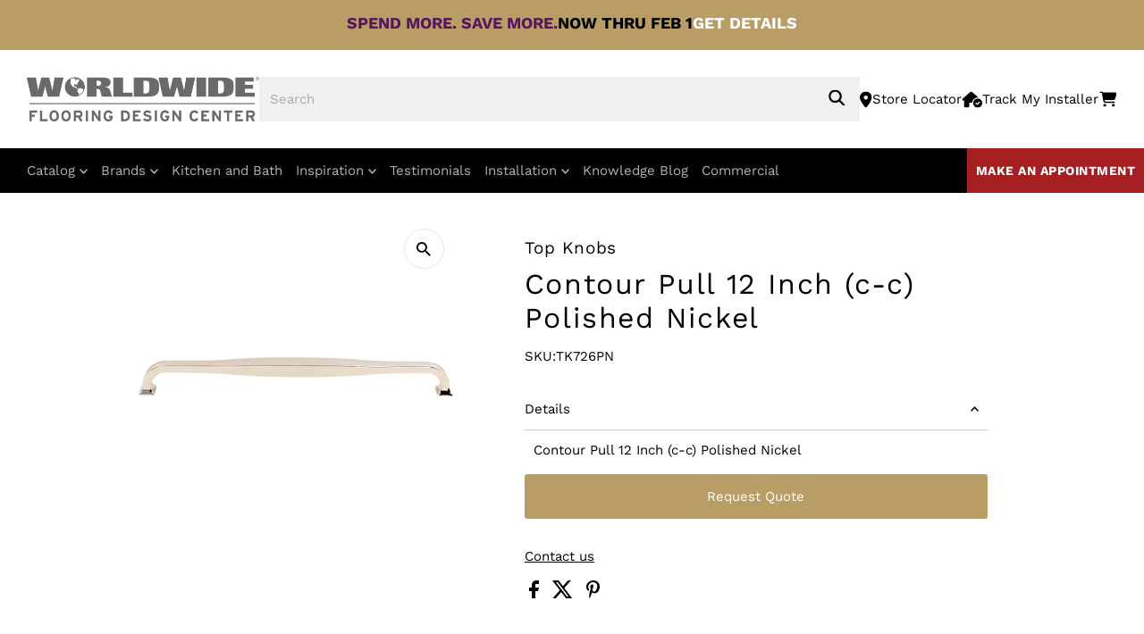

--- FILE ---
content_type: text/html; charset=utf-8
request_url: https://www.worldwidefloors.com/products/contour-pull-12-inch-c-c-polished-nickel
body_size: 50796
content:
<!doctype html>
<html class="no-js" lang="en">
  <head>
    <meta charset="utf-8">
    <meta name="viewport" content="width=device-width,initial-scale=1">
    <meta
      name="keywords"
      content="CARPET, STAIR RUNNERS, RUGS, HARDWOOD FLOORS, LAMINATE FLOORS, WATERPROOF VINYL FLOORS, CERAMIC TILE, STONE FLOORS, WINDOW TREATMENTS, KITCHEN CABINETS, VANITIES, COUNTER TOPS"
    >
<meta name="ap-verification-token" content="BQ1awrtur2U68ihc">
<meta name="facebook-domain-verification" content="e5qz3v95mzjjnjqyxi5bbez8pg1s6n" />
    <!-- Establish early connection to external domains -->
    <link rel="preconnect" href="https://cdn.shopify.com" crossorigin>
    <link rel="preconnect" href="https://fonts.shopify.com" crossorigin>
    <link rel="preconnect" href="https://monorail-edge.shopifysvc.com">
    <link rel="preconnect" href="//ajax.googleapis.com" crossorigin><!-- Preload onDomain stylesheets and script libraries -->

    <link rel="preconnect" href="https://fonts.googleapis.com">
    <link rel="preconnect" href="https://fonts.gstatic.com" crossorigin>
    <link rel="shortcut icon" href="//www.worldwidefloors.com/cdn/shop/files/Globe_icon_2014-06-26_22-09.png?crop=center&height=32&v=1722024827&width=32" type="image/png">
    <link rel="canonical" href="https://www.worldwidefloors.com/products/contour-pull-12-inch-c-c-polished-nickel">

    <title>
      Contour Pull 12 Inch (c-c) Polished Nickel
      
      
       &ndash; Worldwide Flooring Design Center
    </title>
    <meta name="description" content="Contour Pull 12 Inch (c-c) Polished Nickel">

    
 <script type="application/ld+json">
   {
     "@context": "https://schema.org",
     "@type": "Product",
     "id": "contour-pull-12-inch-c-c-polished-nickel",
     "url": "https:\/\/www.worldwidefloors.com\/products\/contour-pull-12-inch-c-c-polished-nickel",
     "image": "\/\/www.worldwidefloors.com\/cdn\/shop\/files\/TK726PN_1.jpg?v=1724989355\u0026width=1024",
     "name": "Contour Pull 12 Inch (c-c) Polished Nickel",
      "brand": {
        "@type": "Brand",
        "name": "Top Knobs"
      },
     "description": "Contour Pull 12 Inch (c-c) Polished Nickel","sku": "TK726PN","gtin12": 840355235807,"offers": [
        
        {
           "@type": "Offer",
           "price": "63.75",
           "priceCurrency": "USD",
           "availability": "http://schema.org/InStock",
           "priceValidUntil": "2030-01-01",
           "url": "\/products\/contour-pull-12-inch-c-c-polished-nickel"
         }
       
     ]}
 </script>


    
<link rel="preload" href="//cdn.shopify.com/s/files/1/0875/8532/5331/t/1/assets/prefetch_critical_resources.js" as="script"><meta property="og:image" content="http://www.worldwidefloors.com/cdn/shop/files/TK726PN_1.jpg?v=1724989355&width=1024">
  <meta property="og:image:secure_url" content="https://www.worldwidefloors.com/cdn/shop/files/TK726PN_1.jpg?v=1724989355&width=1024">
  <meta property="og:image:width" content="2000">
  <meta property="og:image:height" content="2000">
<meta property="og:site_name" content="Worldwide Flooring Design Center">



<meta name="twitter:card" content="summary">


<meta name="twitter:site" content="@">


<meta name="twitter:title" content="Contour Pull 12 Inch (c-c) Polished Nickel">
<meta name="twitter:description" content="Contour Pull 12 Inch (c-c) Polished Nickel">
<meta name="twitter:image" content="https://www.worldwidefloors.com/cdn/shop/files/TK726PN_1.jpg?v=1724989355&width=1024">
<meta name="twitter:image:width" content="480">
<meta name="twitter:image:height" content="480">
<script src="//cdn.shopify.com/s/files/1/0875/8532/5331/t/1/assets/prefetch_critical_resources.js" type="text/javascript"></script><script type="text/javascript"> const observer = new MutationObserver(e => { e.forEach(({ addedNodes: e }) => { e.forEach(e => { 1 === e.nodeType && "SCRIPT" === e.tagName && (e.innerHTML.includes("asyncLoad") && (e.innerHTML = e.innerHTML.replace("if(window.attachEvent)", "document.addEventListener('asyncLazyLoad',function(event){asyncLoad();});if(window.attachEvent)").replaceAll(", asyncLoad", ", function(){}")), e.innerHTML.includes("PreviewBarInjector") && (e.innerHTML = e.innerHTML.replace("DOMContentLoaded", "asyncLazyLoad")), (e.className == 'analytics') && (e.type = 'text/lazyload'),(e.src.includes("assets/storefront/features")||e.src.includes("assets/shopify_pay")||e.src.includes("connect.facebook.net"))&&(e.setAttribute("data-src", e.src), e.removeAttribute("src")))})})});observer.observe(document.documentElement,{childList:!0,subtree:!0})</script><script src="//cdn.shopify.com/s/files/1/0875/8532/5331/t/1/assets/preload.js" type="text/javascript"></script>


    <link
      href="https://fonts.googleapis.com/css2?family=Work+Sans:ital,wght@0,100;0,200;0,300;0,400;0,500;0,600;0,700;0,800;0,900;1,100;1,300;1,400;1,500;1,600;1,700;1,800;1,900&display=swap"
      rel="stylesheet"
    >
    <link rel="preload" href="//www.worldwidefloors.com/cdn/shop/t/117/assets/stylesheet.css?v=143568128202266786791768222783" as="style">
    <link rel="preload" as="font" href="//www.worldwidefloors.com/cdn/fonts/work_sans/worksans_n4.b7973b3d07d0ace13de1b1bea9c45759cdbe12cf.woff2" type="font/woff2" crossorigin>
    <link rel="preload" as="font" href="//www.worldwidefloors.com/cdn/fonts/work_sans/worksans_n4.b7973b3d07d0ace13de1b1bea9c45759cdbe12cf.woff2" type="font/woff2" crossorigin>
    <link rel="preload" as="font" href="//www.worldwidefloors.com/cdn/fonts/work_sans/worksans_n4.b7973b3d07d0ace13de1b1bea9c45759cdbe12cf.woff2" type="font/woff2" crossorigin>
    <link rel="preload" href="//www.worldwidefloors.com/cdn/shop/t/117/assets/eventemitter3.min.js?v=27939738353326123541768222783" as="script">
    <link rel="preload" href="//www.worldwidefloors.com/cdn/shop/t/117/assets/vendor-video.js?v=112486824910932804751768222783" as="script">
    <link rel="preload" href="//www.worldwidefloors.com/cdn/shop/t/117/assets/theme.js?v=159884801155249062961768222783" as="script">
    <link rel="preload" href="//www.worldwidefloors.com/cdn/shop/t/117/assets/custom-js.js?v=99381986605711107361768222783" as="script">

    <style data-shopify>
:root {
    --main-family: 'Work Sans'
    , sans-serif;
    --main-weight: 400;
    --main-style: normal;
    --main-spacing: 0em;
    --nav-family: 'Work Sans'
    , sans-serif;
    --nav-weight: 400;
    --nav-style: normal;
    --nav-spacing: 0em;
    --heading-family: 'Work Sans'
    , sans-serif;
    --heading-weight: 400;
    --heading-style: normal;
    --heading-spacing: 0.050em;
    --font-size: 15px;
    --font-size-sm: 10px;
    --nav-size: 15px;
    --h1-size: 32px;
    --h2-size: 25px;
    --h3-size: 19px;
    --header-wrapper-background: #ffffff;
    --background: #ffffff;
    --header-link-color: #000000;
    --announcement-background: #103a26;
    --announcement-text: #103a26;
    --header-icons: #ffffff;
    --header-icons-hover: #ffffff;
    --mobile-header-icons: #b79e8c;
    --text-color: #000000;
    --link-color: #000000;
    --sale-color: #c60808;
    --dotted-color: #cccccc;
    --button-color: #b89d66;
    --button-hover: #836957;
    --button-text: #ffffff;
    --secondary-button-color: #836957;
    --secondary-button-hover: #b79e8c;
    --secondary-button-text: #ffffff;
    --direction-color: #000000;
    --direction-background: #ffffff;
    --direction-hover: #e7e7e7;
    --footer-background: #ffffff;
    --footer-text: #000000;
    --footer-icons-color: #000000;
    --footer-input: #ffffff;
    --footer-input-text: #000000;
    --footer-button: #000000;
    --footer-button-text: #ffffff;
    --nav-color: #ffffff;
    --nav-hover-color: rgba(0,0,0,0);
    --nav-background-color: #000000;
    --nav-hover-link-color: #ffffff;
    --nav-border-color: rgba(0,0,0,0);
    --dropdown-background-color: #6c6969;
    --dropdown-link-color: #ffffff;
    --dropdown-link-hover-color: #ffffff;
    --dropdown-min-width: 220px;
    --free-shipping-bg: #b79e8c;
    --free-shipping-text: #ffffff;
    --error-color: #c60808;
    --error-color-light: #fdd0d0;
    --swatch-height: 40px;
    --swatch-width: 44px;
    --tool-tip-width: -20;
    --icon-border-color: #e6e6e6;
    --select-arrow-bg: url('//www.worldwidefloors.com/cdn/shop/t/117/assets/select-arrow.png?v=112595941721225094991768222783');
    --keyboard-focus-color: rgba(0,0,0,0);
    --keyboard-focus-border-style: solid;
    --keyboard-focus-border-weight: 0;
    --price-unit-price: #999999;
    --color-filter-size: 20px;
    --color-body-text: var(--text-color);
    --color-body: var(--background);
    --color-bg: var(--background);
    --section-margins: 40px;

    --star-active: rgb(0, 0, 0);
    --star-inactive: rgb(204, 204, 204);
    --age-text-color: #262b2c;
    --age-bg-color: #faf4e8;

    
      --button-corners: 3px;
    

    --section-background: #ffffff;
    --desktop-section-height: ;
    --mobile-section-height: ;

  }
  @media (max-width: 740px) {
    :root {
      --font-size: calc(15px - (15px * 0.15));
      --nav-size: calc(15px - (15px * 0.15));
      --h1-size: calc(32px - (32px * 0.15));
      --h2-size: calc(25px - (25px * 0.15));
      --h3-size: calc(19px - (19px * 0.15));
    }
  }
</style>
    <link href="//www.worldwidefloors.com/cdn/shop/t/117/assets/swiper-bundle.css?v=149468730205838014541768222783" rel="stylesheet" type="text/css" media="all" />
    <link rel="stylesheet" href="//www.worldwidefloors.com/cdn/shop/t/117/assets/stylesheet.css?v=143568128202266786791768222783" type="text/css">
    <link rel="stylesheet" href="//www.worldwidefloors.com/cdn/shop/t/117/assets/custom-style.css?v=92319640614962069701768222783" type="text/css">
    <link rel="stylesheet" href="//www.worldwidefloors.com/cdn/shop/t/117/assets/styles.css?v=39752933432682892831768222783" type="text/css">

    <style>
      @font-face {
  font-family: "Work Sans";
  font-weight: 400;
  font-style: normal;
  font-display: swap;
  src: url("//www.worldwidefloors.com/cdn/fonts/work_sans/worksans_n4.b7973b3d07d0ace13de1b1bea9c45759cdbe12cf.woff2") format("woff2"),
       url("//www.worldwidefloors.com/cdn/fonts/work_sans/worksans_n4.cf5ceb1e6d373a9505e637c1aff0a71d0959556d.woff") format("woff");
}

      @font-face {
  font-family: "Work Sans";
  font-weight: 400;
  font-style: normal;
  font-display: swap;
  src: url("//www.worldwidefloors.com/cdn/fonts/work_sans/worksans_n4.b7973b3d07d0ace13de1b1bea9c45759cdbe12cf.woff2") format("woff2"),
       url("//www.worldwidefloors.com/cdn/fonts/work_sans/worksans_n4.cf5ceb1e6d373a9505e637c1aff0a71d0959556d.woff") format("woff");
}

      @font-face {
  font-family: "Work Sans";
  font-weight: 400;
  font-style: normal;
  font-display: swap;
  src: url("//www.worldwidefloors.com/cdn/fonts/work_sans/worksans_n4.b7973b3d07d0ace13de1b1bea9c45759cdbe12cf.woff2") format("woff2"),
       url("//www.worldwidefloors.com/cdn/fonts/work_sans/worksans_n4.cf5ceb1e6d373a9505e637c1aff0a71d0959556d.woff") format("woff");
}

      @font-face {
  font-family: "Work Sans";
  font-weight: 700;
  font-style: normal;
  font-display: swap;
  src: url("//www.worldwidefloors.com/cdn/fonts/work_sans/worksans_n7.e2cf5bd8f2c7e9d30c030f9ea8eafc69f5a92f7b.woff2") format("woff2"),
       url("//www.worldwidefloors.com/cdn/fonts/work_sans/worksans_n7.20f1c80359e7f7b4327b81543e1acb5c32cd03cd.woff") format("woff");
}

      @font-face {
  font-family: "Work Sans";
  font-weight: 400;
  font-style: italic;
  font-display: swap;
  src: url("//www.worldwidefloors.com/cdn/fonts/work_sans/worksans_i4.16ff51e3e71fc1d09ff97b9ff9ccacbeeb384ec4.woff2") format("woff2"),
       url("//www.worldwidefloors.com/cdn/fonts/work_sans/worksans_i4.ed4a1418cba5b7f04f79e4d5c8a5f1a6bd34f23b.woff") format("woff");
}

      @font-face {
  font-family: "Work Sans";
  font-weight: 700;
  font-style: italic;
  font-display: swap;
  src: url("//www.worldwidefloors.com/cdn/fonts/work_sans/worksans_i7.7cdba6320b03c03dcaa365743a4e0e729fe97e54.woff2") format("woff2"),
       url("//www.worldwidefloors.com/cdn/fonts/work_sans/worksans_i7.42a9f4016982495f4c0b0fb3dc64cf8f2d0c3eaa.woff") format("woff");
}

    </style>

    <script>
  const boostSDAssetFileURL = "\/\/www.worldwidefloors.com\/cdn\/shop\/t\/117\/assets\/boost_sd_assets_file_url.gif?v=17323";
  window.boostSDAssetFileURL = boostSDAssetFileURL;

  if (window.boostSDAppConfig) {
    window.boostSDAppConfig.generalSettings.custom_js_asset_url = "//www.worldwidefloors.com/cdn/shop/t/117/assets/boost-sd-custom.js?v=160962118398746674481768222783";
    window.boostSDAppConfig.generalSettings.custom_css_asset_url = "//www.worldwidefloors.com/cdn/shop/t/117/assets/boost-sd-custom.css?v=95297993926713173081768222783";
  }

  
</script>

   

    <!-- Google Tag Manager -->
    <script>
      (function(w,d,s,l,i){w[l]=w[l]||[];w[l].push({'gtm.start':
      new Date().getTime(),event:'gtm.js'});var f=d.getElementsByTagName(s)[0],
      j=d.createElement(s),dl=l!='dataLayer'?'&l='+l:'';j.async=true;j.src=
      'https://www.googletagmanager.com/gtm.js?id='+i+dl;f.parentNode.insertBefore(j,f);
      })(window,document,'script','dataLayer','GTM-5H5VPTV');
    </script>
    <!-- End Google Tag Manager -->

 <!-- Meta Pixel Code -->
<script>
!function(f,b,e,v,n,t,s)
{if(f.fbq)return;n=f.fbq=function(){n.callMethod?
n.callMethod.apply(n,arguments):n.queue.push(arguments)};
if(!f._fbq)f._fbq=n;n.push=n;n.loaded=!0;n.version='2.0';
n.queue=[];t=b.createElement(e);t.async=!0;
t.src=v;s=b.getElementsByTagName(e)[0];
s.parentNode.insertBefore(t,s)}(window, document,'script',
'https://connect.facebook.net/en_US/fbevents.js');
fbq('init', '262330101830891');
fbq('track', 'PageView');
</script>
<noscript><img height="1" width="1" style="display:none"
src="https://www.facebook.com/tr?id=262330101830891&ev=PageView&noscript=1"
/></noscript>
<!-- End Meta Pixel Code -->

<!-- Xandr Universal Pixel - Initialization (include only once per page) -->
<script>
!function(e,i){if(!e.pixie){var n=e.pixie=function(e,i,a){n.actionQueue.push({action:e,actionValue:i,params:a})};n.actionQueue=[];var a=i.createElement("script");a.async=!0,a.src="//acdn.adnxs.com/dmp/up/pixie.js";var t=i.getElementsByTagName("head")[0];t.insertBefore(a,t.firstChild)}}(window,document);
pixie('init', '6b9ec906-f603-4be5-b661-007ed3407e82');
</script>
<!-- Xandr Universal Pixel - PageView Event -->
<script>
pixie('event', 'PageView');
</script>
<noscript><img src="https://ib.adnxs.com/pixie?pi=6b9ec906-f603-4be5-b661-007ed3407e82&e=PageView&script=0" width="1" height="1" style="display:none" /></noscript>


 <script>window.performance && window.performance.mark && window.performance.mark('shopify.content_for_header.start');</script><meta id="shopify-digital-wallet" name="shopify-digital-wallet" content="/63499665599/digital_wallets/dialog">
<meta name="shopify-checkout-api-token" content="4d85725d655dfd35db0eb68e8b384ca7">
<link rel="alternate" type="application/json+oembed" href="https://www.worldwidefloors.com/products/contour-pull-12-inch-c-c-polished-nickel.oembed">
<script async="async" src="/checkouts/internal/preloads.js?locale=en-US"></script>
<script id="apple-pay-shop-capabilities" type="application/json">{"shopId":63499665599,"countryCode":"US","currencyCode":"USD","merchantCapabilities":["supports3DS"],"merchantId":"gid:\/\/shopify\/Shop\/63499665599","merchantName":"Worldwide Flooring Design Center","requiredBillingContactFields":["postalAddress","email","phone"],"requiredShippingContactFields":["postalAddress","email","phone"],"shippingType":"shipping","supportedNetworks":["visa","masterCard","amex","discover","elo","jcb"],"total":{"type":"pending","label":"Worldwide Flooring Design Center","amount":"1.00"},"shopifyPaymentsEnabled":true,"supportsSubscriptions":true}</script>
<script id="shopify-features" type="application/json">{"accessToken":"4d85725d655dfd35db0eb68e8b384ca7","betas":["rich-media-storefront-analytics"],"domain":"www.worldwidefloors.com","predictiveSearch":true,"shopId":63499665599,"locale":"en"}</script>
<script>var Shopify = Shopify || {};
Shopify.shop = "worldwide-floors.myshopify.com";
Shopify.locale = "en";
Shopify.currency = {"active":"USD","rate":"1.0"};
Shopify.country = "US";
Shopify.theme = {"name":"Promo - Jan 12 - Update","id":148723564735,"schema_name":"Testament","schema_version":"12.2.0","theme_store_id":null,"role":"main"};
Shopify.theme.handle = "null";
Shopify.theme.style = {"id":null,"handle":null};
Shopify.cdnHost = "www.worldwidefloors.com/cdn";
Shopify.routes = Shopify.routes || {};
Shopify.routes.root = "/";</script>
<script type="module">!function(o){(o.Shopify=o.Shopify||{}).modules=!0}(window);</script>
<script>!function(o){function n(){var o=[];function n(){o.push(Array.prototype.slice.apply(arguments))}return n.q=o,n}var t=o.Shopify=o.Shopify||{};t.loadFeatures=n(),t.autoloadFeatures=n()}(window);</script>
<script id="shop-js-analytics" type="application/json">{"pageType":"product"}</script>
<script defer="defer" async type="module" src="//www.worldwidefloors.com/cdn/shopifycloud/shop-js/modules/v2/client.init-shop-cart-sync_BApSsMSl.en.esm.js"></script>
<script defer="defer" async type="module" src="//www.worldwidefloors.com/cdn/shopifycloud/shop-js/modules/v2/chunk.common_CBoos6YZ.esm.js"></script>
<script type="module">
  await import("//www.worldwidefloors.com/cdn/shopifycloud/shop-js/modules/v2/client.init-shop-cart-sync_BApSsMSl.en.esm.js");
await import("//www.worldwidefloors.com/cdn/shopifycloud/shop-js/modules/v2/chunk.common_CBoos6YZ.esm.js");

  window.Shopify.SignInWithShop?.initShopCartSync?.({"fedCMEnabled":true,"windoidEnabled":true});

</script>
<script>(function() {
  var isLoaded = false;
  function asyncLoad() {
    if (isLoaded) return;
    isLoaded = true;
    var urls = ["\/\/cdn.shopify.com\/proxy\/4465da1df041bfc6d2f8d658e170a53ef0a6cceec2cf04d3a16b2bd11c2db74e\/quotify.dev\/js\/widget.js?shop=worldwide-floors.myshopify.com\u0026sp-cache-control=cHVibGljLCBtYXgtYWdlPTkwMA","https:\/\/scripttags.jst.ai\/shopify_justuno_63499665599_ca615530-25a6-11ef-8f51-e1ef0d5ff12a.js?shop=worldwide-floors.myshopify.com","\/\/cdn.shopify.com\/proxy\/2bf8688d4ada1b43d83b33e9c5c293a2e9f4283bb9a68e678d7b81ed369aee02\/api.kimonix.com\/kimonix_void_script.js?shop=worldwide-floors.myshopify.com\u0026sp-cache-control=cHVibGljLCBtYXgtYWdlPTkwMA"];
    for (var i = 0; i < urls.length; i++) {
      var s = document.createElement('script');
      s.type = 'text/javascript';
      s.async = true;
      s.src = urls[i];
      var x = document.getElementsByTagName('script')[0];
      x.parentNode.insertBefore(s, x);
    }
  };
  if(window.attachEvent) {
    window.attachEvent('onload', asyncLoad);
  } else {
    window.addEventListener('load', asyncLoad, false);
  }
})();</script>
<script id="__st">var __st={"a":63499665599,"offset":-18000,"reqid":"1509842e-15a1-4d92-a3c8-e51534775612-1768904014","pageurl":"www.worldwidefloors.com\/products\/contour-pull-12-inch-c-c-polished-nickel","u":"ba23f9770227","p":"product","rtyp":"product","rid":7945545547967};</script>
<script>window.ShopifyPaypalV4VisibilityTracking = true;</script>
<script id="captcha-bootstrap">!function(){'use strict';const t='contact',e='account',n='new_comment',o=[[t,t],['blogs',n],['comments',n],[t,'customer']],c=[[e,'customer_login'],[e,'guest_login'],[e,'recover_customer_password'],[e,'create_customer']],r=t=>t.map((([t,e])=>`form[action*='/${t}']:not([data-nocaptcha='true']) input[name='form_type'][value='${e}']`)).join(','),a=t=>()=>t?[...document.querySelectorAll(t)].map((t=>t.form)):[];function s(){const t=[...o],e=r(t);return a(e)}const i='password',u='form_key',d=['recaptcha-v3-token','g-recaptcha-response','h-captcha-response',i],f=()=>{try{return window.sessionStorage}catch{return}},m='__shopify_v',_=t=>t.elements[u];function p(t,e,n=!1){try{const o=window.sessionStorage,c=JSON.parse(o.getItem(e)),{data:r}=function(t){const{data:e,action:n}=t;return t[m]||n?{data:e,action:n}:{data:t,action:n}}(c);for(const[e,n]of Object.entries(r))t.elements[e]&&(t.elements[e].value=n);n&&o.removeItem(e)}catch(o){console.error('form repopulation failed',{error:o})}}const l='form_type',E='cptcha';function T(t){t.dataset[E]=!0}const w=window,h=w.document,L='Shopify',v='ce_forms',y='captcha';let A=!1;((t,e)=>{const n=(g='f06e6c50-85a8-45c8-87d0-21a2b65856fe',I='https://cdn.shopify.com/shopifycloud/storefront-forms-hcaptcha/ce_storefront_forms_captcha_hcaptcha.v1.5.2.iife.js',D={infoText:'Protected by hCaptcha',privacyText:'Privacy',termsText:'Terms'},(t,e,n)=>{const o=w[L][v],c=o.bindForm;if(c)return c(t,g,e,D).then(n);var r;o.q.push([[t,g,e,D],n]),r=I,A||(h.body.append(Object.assign(h.createElement('script'),{id:'captcha-provider',async:!0,src:r})),A=!0)});var g,I,D;w[L]=w[L]||{},w[L][v]=w[L][v]||{},w[L][v].q=[],w[L][y]=w[L][y]||{},w[L][y].protect=function(t,e){n(t,void 0,e),T(t)},Object.freeze(w[L][y]),function(t,e,n,w,h,L){const[v,y,A,g]=function(t,e,n){const i=e?o:[],u=t?c:[],d=[...i,...u],f=r(d),m=r(i),_=r(d.filter((([t,e])=>n.includes(e))));return[a(f),a(m),a(_),s()]}(w,h,L),I=t=>{const e=t.target;return e instanceof HTMLFormElement?e:e&&e.form},D=t=>v().includes(t);t.addEventListener('submit',(t=>{const e=I(t);if(!e)return;const n=D(e)&&!e.dataset.hcaptchaBound&&!e.dataset.recaptchaBound,o=_(e),c=g().includes(e)&&(!o||!o.value);(n||c)&&t.preventDefault(),c&&!n&&(function(t){try{if(!f())return;!function(t){const e=f();if(!e)return;const n=_(t);if(!n)return;const o=n.value;o&&e.removeItem(o)}(t);const e=Array.from(Array(32),(()=>Math.random().toString(36)[2])).join('');!function(t,e){_(t)||t.append(Object.assign(document.createElement('input'),{type:'hidden',name:u})),t.elements[u].value=e}(t,e),function(t,e){const n=f();if(!n)return;const o=[...t.querySelectorAll(`input[type='${i}']`)].map((({name:t})=>t)),c=[...d,...o],r={};for(const[a,s]of new FormData(t).entries())c.includes(a)||(r[a]=s);n.setItem(e,JSON.stringify({[m]:1,action:t.action,data:r}))}(t,e)}catch(e){console.error('failed to persist form',e)}}(e),e.submit())}));const S=(t,e)=>{t&&!t.dataset[E]&&(n(t,e.some((e=>e===t))),T(t))};for(const o of['focusin','change'])t.addEventListener(o,(t=>{const e=I(t);D(e)&&S(e,y())}));const B=e.get('form_key'),M=e.get(l),P=B&&M;t.addEventListener('DOMContentLoaded',(()=>{const t=y();if(P)for(const e of t)e.elements[l].value===M&&p(e,B);[...new Set([...A(),...v().filter((t=>'true'===t.dataset.shopifyCaptcha))])].forEach((e=>S(e,t)))}))}(h,new URLSearchParams(w.location.search),n,t,e,['guest_login'])})(!0,!0)}();</script>
<script integrity="sha256-4kQ18oKyAcykRKYeNunJcIwy7WH5gtpwJnB7kiuLZ1E=" data-source-attribution="shopify.loadfeatures" defer="defer" src="//www.worldwidefloors.com/cdn/shopifycloud/storefront/assets/storefront/load_feature-a0a9edcb.js" crossorigin="anonymous"></script>
<script data-source-attribution="shopify.dynamic_checkout.dynamic.init">var Shopify=Shopify||{};Shopify.PaymentButton=Shopify.PaymentButton||{isStorefrontPortableWallets:!0,init:function(){window.Shopify.PaymentButton.init=function(){};var t=document.createElement("script");t.src="https://www.worldwidefloors.com/cdn/shopifycloud/portable-wallets/latest/portable-wallets.en.js",t.type="module",document.head.appendChild(t)}};
</script>
<script data-source-attribution="shopify.dynamic_checkout.buyer_consent">
  function portableWalletsHideBuyerConsent(e){var t=document.getElementById("shopify-buyer-consent"),n=document.getElementById("shopify-subscription-policy-button");t&&n&&(t.classList.add("hidden"),t.setAttribute("aria-hidden","true"),n.removeEventListener("click",e))}function portableWalletsShowBuyerConsent(e){var t=document.getElementById("shopify-buyer-consent"),n=document.getElementById("shopify-subscription-policy-button");t&&n&&(t.classList.remove("hidden"),t.removeAttribute("aria-hidden"),n.addEventListener("click",e))}window.Shopify?.PaymentButton&&(window.Shopify.PaymentButton.hideBuyerConsent=portableWalletsHideBuyerConsent,window.Shopify.PaymentButton.showBuyerConsent=portableWalletsShowBuyerConsent);
</script>
<script data-source-attribution="shopify.dynamic_checkout.cart.bootstrap">document.addEventListener("DOMContentLoaded",(function(){function t(){return document.querySelector("shopify-accelerated-checkout-cart, shopify-accelerated-checkout")}if(t())Shopify.PaymentButton.init();else{new MutationObserver((function(e,n){t()&&(Shopify.PaymentButton.init(),n.disconnect())})).observe(document.body,{childList:!0,subtree:!0})}}));
</script>
<link id="shopify-accelerated-checkout-styles" rel="stylesheet" media="screen" href="https://www.worldwidefloors.com/cdn/shopifycloud/portable-wallets/latest/accelerated-checkout-backwards-compat.css" crossorigin="anonymous">
<style id="shopify-accelerated-checkout-cart">
        #shopify-buyer-consent {
  margin-top: 1em;
  display: inline-block;
  width: 100%;
}

#shopify-buyer-consent.hidden {
  display: none;
}

#shopify-subscription-policy-button {
  background: none;
  border: none;
  padding: 0;
  text-decoration: underline;
  font-size: inherit;
  cursor: pointer;
}

#shopify-subscription-policy-button::before {
  box-shadow: none;
}

      </style>

<script>window.performance && window.performance.mark && window.performance.mark('shopify.content_for_header.end');</script>
    
  <!-- BEGIN app block: shopify://apps/seo-manager-venntov/blocks/seomanager/c54c366f-d4bb-4d52-8d2f-dd61ce8e7e12 --><!-- BEGIN app snippet: SEOManager4 -->
<meta name='seomanager' content='4.0.5' /> 


<script>
	function sm_htmldecode(str) {
		var txt = document.createElement('textarea');
		txt.innerHTML = str;
		return txt.value;
	}

	var venntov_title = sm_htmldecode("Contour Pull 12 Inch (c-c) Polished Nickel");
	var venntov_description = sm_htmldecode("Contour Pull 12 Inch (c-c) Polished Nickel");
	
	if (venntov_title != '') {
		document.title = venntov_title;	
	}
	else {
		document.title = "Contour Pull 12 Inch (c-c) Polished Nickel";	
	}

	if (document.querySelector('meta[name="description"]') == null) {
		var venntov_desc = document.createElement('meta');
		venntov_desc.name = "description";
		venntov_desc.content = venntov_description;
		var venntov_head = document.head;
		venntov_head.appendChild(venntov_desc);
	} else {
		document.querySelector('meta[name="description"]').setAttribute("content", venntov_description);
	}
</script>

<script>
	var venntov_robotVals = "index, follow, max-image-preview:large, max-snippet:-1, max-video-preview:-1";
	if (venntov_robotVals !== "") {
		document.querySelectorAll("[name='robots']").forEach(e => e.remove());
		var venntov_robotMeta = document.createElement('meta');
		venntov_robotMeta.name = "robots";
		venntov_robotMeta.content = venntov_robotVals;
		var venntov_head = document.head;
		venntov_head.appendChild(venntov_robotMeta);
	}
</script>

<script>
	var venntov_googleVals = "";
	if (venntov_googleVals !== "") {
		document.querySelectorAll("[name='google']").forEach(e => e.remove());
		var venntov_googleMeta = document.createElement('meta');
		venntov_googleMeta.name = "google";
		venntov_googleMeta.content = venntov_googleVals;
		var venntov_head = document.head;
		venntov_head.appendChild(venntov_googleMeta);
	}
	</script>
	<!-- JSON-LD support -->
			<script type="application/ld+json">
			{
				"@context": "https://schema.org",
				"@id": "https://www.worldwidefloors.com/products/contour-pull-12-inch-c-c-polished-nickel",
				"@type": "Product","sku": "TK726PN","mpn": "TK726PN","brand": {
					"@type": "Brand",
					"name": "Top Knobs"
				},
				"description": "Contour Pull 12 Inch (c-c) Polished Nickel",
				"url": "https://www.worldwidefloors.com/products/contour-pull-12-inch-c-c-polished-nickel",
				"name": "Contour Pull 12 Inch (c-c) Polished Nickel","image": "https://www.worldwidefloors.com/cdn/shop/files/TK726PN_1.jpg?v=1724989355&width=1024","offers": [{
							"@type": "Offer",
							"availability": "https://schema.org/InStock",
							"itemCondition": "https://schema.org/NewCondition",
							"priceCurrency": "USD",
							"price": "63.75",
							"priceValidUntil": "2027-01-20",
							"url": "https://www.worldwidefloors.com/products/contour-pull-12-inch-c-c-polished-nickel?variant=43643644313791",
							"checkoutPageURLTemplate": "https://www.worldwidefloors.com/cart/add?id=43643644313791&quantity=1",
								"image": "https://www.worldwidefloors.com/cdn/shop/files/TK726PN_1.jpg?v=1724989355&width=1024",
							"mpn": "TK726PN",
								"sku": "TK726PN",
								"gtin12": "840355235807",
							"seller": {
								"@type": "Organization",
								"name": "Worldwide Flooring Design Center"
							}
						}]}
			</script>
<script type="application/ld+json">
				{
					"@context": "http://schema.org",
					"@type": "BreadcrumbList",
					"name": "Breadcrumbs",
					"itemListElement": [{
							"@type": "ListItem",
							"position": 1,
							"name": "Contour Pull 12 Inch (c-c) Polished Nickel",
							"item": "https://www.worldwidefloors.com/products/contour-pull-12-inch-c-c-polished-nickel"
						}]
				}
				</script>
<!-- 524F4D20383A3331 --><!-- END app snippet -->

<!-- END app block --><!-- BEGIN app block: shopify://apps/justuno-email-sms-pop-ups/blocks/star_rating/ea1f1a23-7069-4266-a6e1-df04f87c7e94 -->

<script>

  fetch('https://justone.ai/v1/public/subdomain/worldwide-floors.myshopify.com').then((res) => res.json()).then((data) => {
    const newScript = document.createElement('script');
    let finalHostName = "justone.ai";
    if (data !== null && data !== undefined) {
      domainID = data.domainID;
      if (data.hostName) {
        finalHostName = data.hostName;
      }
    }



    newScript.innerHTML = `
        window.ju4_num = "${domainID}";
        window.ju4_asset_host = 'https://${finalHostName}/embed';
        window.ju4_pApi = 'https://${finalHostName}';
        window.ju4_api = 'https://api.justuno.com';

        
      (function (i, s, o, g, r, a, m) {
        i[r] =
          i[r] ||
          function () {
            (i[r].q = i[r].q || []).push(arguments);
          };
        (a = s.createElement(o)), (m = s.getElementsByTagName(o)[0]);
        a.async = 1;
        a.src = g;
        m.parentNode.insertBefore(a, m);
      })(
        window,
        document,
        "script",
        ju4_asset_host + "/ju_shopify_init.js?v=2",
        "ju4app"
      );
    `;
    document.head.appendChild(newScript);
  })
</script>


<!-- END app block --><link href="https://monorail-edge.shopifysvc.com" rel="dns-prefetch">
<script>(function(){if ("sendBeacon" in navigator && "performance" in window) {try {var session_token_from_headers = performance.getEntriesByType('navigation')[0].serverTiming.find(x => x.name == '_s').description;} catch {var session_token_from_headers = undefined;}var session_cookie_matches = document.cookie.match(/_shopify_s=([^;]*)/);var session_token_from_cookie = session_cookie_matches && session_cookie_matches.length === 2 ? session_cookie_matches[1] : "";var session_token = session_token_from_headers || session_token_from_cookie || "";function handle_abandonment_event(e) {var entries = performance.getEntries().filter(function(entry) {return /monorail-edge.shopifysvc.com/.test(entry.name);});if (!window.abandonment_tracked && entries.length === 0) {window.abandonment_tracked = true;var currentMs = Date.now();var navigation_start = performance.timing.navigationStart;var payload = {shop_id: 63499665599,url: window.location.href,navigation_start,duration: currentMs - navigation_start,session_token,page_type: "product"};window.navigator.sendBeacon("https://monorail-edge.shopifysvc.com/v1/produce", JSON.stringify({schema_id: "online_store_buyer_site_abandonment/1.1",payload: payload,metadata: {event_created_at_ms: currentMs,event_sent_at_ms: currentMs}}));}}window.addEventListener('pagehide', handle_abandonment_event);}}());</script>
<script id="web-pixels-manager-setup">(function e(e,d,r,n,o){if(void 0===o&&(o={}),!Boolean(null===(a=null===(i=window.Shopify)||void 0===i?void 0:i.analytics)||void 0===a?void 0:a.replayQueue)){var i,a;window.Shopify=window.Shopify||{};var t=window.Shopify;t.analytics=t.analytics||{};var s=t.analytics;s.replayQueue=[],s.publish=function(e,d,r){return s.replayQueue.push([e,d,r]),!0};try{self.performance.mark("wpm:start")}catch(e){}var l=function(){var e={modern:/Edge?\/(1{2}[4-9]|1[2-9]\d|[2-9]\d{2}|\d{4,})\.\d+(\.\d+|)|Firefox\/(1{2}[4-9]|1[2-9]\d|[2-9]\d{2}|\d{4,})\.\d+(\.\d+|)|Chrom(ium|e)\/(9{2}|\d{3,})\.\d+(\.\d+|)|(Maci|X1{2}).+ Version\/(15\.\d+|(1[6-9]|[2-9]\d|\d{3,})\.\d+)([,.]\d+|)( \(\w+\)|)( Mobile\/\w+|) Safari\/|Chrome.+OPR\/(9{2}|\d{3,})\.\d+\.\d+|(CPU[ +]OS|iPhone[ +]OS|CPU[ +]iPhone|CPU IPhone OS|CPU iPad OS)[ +]+(15[._]\d+|(1[6-9]|[2-9]\d|\d{3,})[._]\d+)([._]\d+|)|Android:?[ /-](13[3-9]|1[4-9]\d|[2-9]\d{2}|\d{4,})(\.\d+|)(\.\d+|)|Android.+Firefox\/(13[5-9]|1[4-9]\d|[2-9]\d{2}|\d{4,})\.\d+(\.\d+|)|Android.+Chrom(ium|e)\/(13[3-9]|1[4-9]\d|[2-9]\d{2}|\d{4,})\.\d+(\.\d+|)|SamsungBrowser\/([2-9]\d|\d{3,})\.\d+/,legacy:/Edge?\/(1[6-9]|[2-9]\d|\d{3,})\.\d+(\.\d+|)|Firefox\/(5[4-9]|[6-9]\d|\d{3,})\.\d+(\.\d+|)|Chrom(ium|e)\/(5[1-9]|[6-9]\d|\d{3,})\.\d+(\.\d+|)([\d.]+$|.*Safari\/(?![\d.]+ Edge\/[\d.]+$))|(Maci|X1{2}).+ Version\/(10\.\d+|(1[1-9]|[2-9]\d|\d{3,})\.\d+)([,.]\d+|)( \(\w+\)|)( Mobile\/\w+|) Safari\/|Chrome.+OPR\/(3[89]|[4-9]\d|\d{3,})\.\d+\.\d+|(CPU[ +]OS|iPhone[ +]OS|CPU[ +]iPhone|CPU IPhone OS|CPU iPad OS)[ +]+(10[._]\d+|(1[1-9]|[2-9]\d|\d{3,})[._]\d+)([._]\d+|)|Android:?[ /-](13[3-9]|1[4-9]\d|[2-9]\d{2}|\d{4,})(\.\d+|)(\.\d+|)|Mobile Safari.+OPR\/([89]\d|\d{3,})\.\d+\.\d+|Android.+Firefox\/(13[5-9]|1[4-9]\d|[2-9]\d{2}|\d{4,})\.\d+(\.\d+|)|Android.+Chrom(ium|e)\/(13[3-9]|1[4-9]\d|[2-9]\d{2}|\d{4,})\.\d+(\.\d+|)|Android.+(UC? ?Browser|UCWEB|U3)[ /]?(15\.([5-9]|\d{2,})|(1[6-9]|[2-9]\d|\d{3,})\.\d+)\.\d+|SamsungBrowser\/(5\.\d+|([6-9]|\d{2,})\.\d+)|Android.+MQ{2}Browser\/(14(\.(9|\d{2,})|)|(1[5-9]|[2-9]\d|\d{3,})(\.\d+|))(\.\d+|)|K[Aa][Ii]OS\/(3\.\d+|([4-9]|\d{2,})\.\d+)(\.\d+|)/},d=e.modern,r=e.legacy,n=navigator.userAgent;return n.match(d)?"modern":n.match(r)?"legacy":"unknown"}(),u="modern"===l?"modern":"legacy",c=(null!=n?n:{modern:"",legacy:""})[u],f=function(e){return[e.baseUrl,"/wpm","/b",e.hashVersion,"modern"===e.buildTarget?"m":"l",".js"].join("")}({baseUrl:d,hashVersion:r,buildTarget:u}),m=function(e){var d=e.version,r=e.bundleTarget,n=e.surface,o=e.pageUrl,i=e.monorailEndpoint;return{emit:function(e){var a=e.status,t=e.errorMsg,s=(new Date).getTime(),l=JSON.stringify({metadata:{event_sent_at_ms:s},events:[{schema_id:"web_pixels_manager_load/3.1",payload:{version:d,bundle_target:r,page_url:o,status:a,surface:n,error_msg:t},metadata:{event_created_at_ms:s}}]});if(!i)return console&&console.warn&&console.warn("[Web Pixels Manager] No Monorail endpoint provided, skipping logging."),!1;try{return self.navigator.sendBeacon.bind(self.navigator)(i,l)}catch(e){}var u=new XMLHttpRequest;try{return u.open("POST",i,!0),u.setRequestHeader("Content-Type","text/plain"),u.send(l),!0}catch(e){return console&&console.warn&&console.warn("[Web Pixels Manager] Got an unhandled error while logging to Monorail."),!1}}}}({version:r,bundleTarget:l,surface:e.surface,pageUrl:self.location.href,monorailEndpoint:e.monorailEndpoint});try{o.browserTarget=l,function(e){var d=e.src,r=e.async,n=void 0===r||r,o=e.onload,i=e.onerror,a=e.sri,t=e.scriptDataAttributes,s=void 0===t?{}:t,l=document.createElement("script"),u=document.querySelector("head"),c=document.querySelector("body");if(l.async=n,l.src=d,a&&(l.integrity=a,l.crossOrigin="anonymous"),s)for(var f in s)if(Object.prototype.hasOwnProperty.call(s,f))try{l.dataset[f]=s[f]}catch(e){}if(o&&l.addEventListener("load",o),i&&l.addEventListener("error",i),u)u.appendChild(l);else{if(!c)throw new Error("Did not find a head or body element to append the script");c.appendChild(l)}}({src:f,async:!0,onload:function(){if(!function(){var e,d;return Boolean(null===(d=null===(e=window.Shopify)||void 0===e?void 0:e.analytics)||void 0===d?void 0:d.initialized)}()){var d=window.webPixelsManager.init(e)||void 0;if(d){var r=window.Shopify.analytics;r.replayQueue.forEach((function(e){var r=e[0],n=e[1],o=e[2];d.publishCustomEvent(r,n,o)})),r.replayQueue=[],r.publish=d.publishCustomEvent,r.visitor=d.visitor,r.initialized=!0}}},onerror:function(){return m.emit({status:"failed",errorMsg:"".concat(f," has failed to load")})},sri:function(e){var d=/^sha384-[A-Za-z0-9+/=]+$/;return"string"==typeof e&&d.test(e)}(c)?c:"",scriptDataAttributes:o}),m.emit({status:"loading"})}catch(e){m.emit({status:"failed",errorMsg:(null==e?void 0:e.message)||"Unknown error"})}}})({shopId: 63499665599,storefrontBaseUrl: "https://www.worldwidefloors.com",extensionsBaseUrl: "https://extensions.shopifycdn.com/cdn/shopifycloud/web-pixels-manager",monorailEndpoint: "https://monorail-edge.shopifysvc.com/unstable/produce_batch",surface: "storefront-renderer",enabledBetaFlags: ["2dca8a86"],webPixelsConfigList: [{"id":"778305727","configuration":"{\"pixel_id\":\"262330101830891\",\"pixel_type\":\"facebook_pixel\"}","eventPayloadVersion":"v1","runtimeContext":"OPEN","scriptVersion":"ca16bc87fe92b6042fbaa3acc2fbdaa6","type":"APP","apiClientId":2329312,"privacyPurposes":["ANALYTICS","MARKETING","SALE_OF_DATA"],"dataSharingAdjustments":{"protectedCustomerApprovalScopes":["read_customer_address","read_customer_email","read_customer_name","read_customer_personal_data","read_customer_phone"]}},{"id":"499712191","configuration":"{\"config\":\"{\\\"google_tag_ids\\\":[\\\"G-D0VPV92KPX\\\"],\\\"gtag_events\\\":[{\\\"type\\\":\\\"begin_checkout\\\",\\\"action_label\\\":\\\"G-D0VPV92KPX\\\"},{\\\"type\\\":\\\"search\\\",\\\"action_label\\\":\\\"G-D0VPV92KPX\\\"},{\\\"type\\\":\\\"view_item\\\",\\\"action_label\\\":\\\"G-D0VPV92KPX\\\"},{\\\"type\\\":\\\"purchase\\\",\\\"action_label\\\":\\\"G-D0VPV92KPX\\\"},{\\\"type\\\":\\\"page_view\\\",\\\"action_label\\\":\\\"G-D0VPV92KPX\\\"},{\\\"type\\\":\\\"add_payment_info\\\",\\\"action_label\\\":\\\"G-D0VPV92KPX\\\"},{\\\"type\\\":\\\"add_to_cart\\\",\\\"action_label\\\":\\\"G-D0VPV92KPX\\\"}],\\\"enable_monitoring_mode\\\":false}\"}","eventPayloadVersion":"v1","runtimeContext":"OPEN","scriptVersion":"b2a88bafab3e21179ed38636efcd8a93","type":"APP","apiClientId":1780363,"privacyPurposes":[],"dataSharingAdjustments":{"protectedCustomerApprovalScopes":["read_customer_address","read_customer_email","read_customer_name","read_customer_personal_data","read_customer_phone"]}},{"id":"shopify-app-pixel","configuration":"{}","eventPayloadVersion":"v1","runtimeContext":"STRICT","scriptVersion":"0450","apiClientId":"shopify-pixel","type":"APP","privacyPurposes":["ANALYTICS","MARKETING"]},{"id":"shopify-custom-pixel","eventPayloadVersion":"v1","runtimeContext":"LAX","scriptVersion":"0450","apiClientId":"shopify-pixel","type":"CUSTOM","privacyPurposes":["ANALYTICS","MARKETING"]}],isMerchantRequest: false,initData: {"shop":{"name":"Worldwide Flooring Design Center","paymentSettings":{"currencyCode":"USD"},"myshopifyDomain":"worldwide-floors.myshopify.com","countryCode":"US","storefrontUrl":"https:\/\/www.worldwidefloors.com"},"customer":null,"cart":null,"checkout":null,"productVariants":[{"price":{"amount":63.75,"currencyCode":"USD"},"product":{"title":"Contour Pull 12 Inch (c-c) Polished Nickel","vendor":"Top Knobs","id":"7945545547967","untranslatedTitle":"Contour Pull 12 Inch (c-c) Polished Nickel","url":"\/products\/contour-pull-12-inch-c-c-polished-nickel","type":"Decorative Hardware"},"id":"43643644313791","image":{"src":"\/\/www.worldwidefloors.com\/cdn\/shop\/files\/TK726PN_1.jpg?v=1724989355"},"sku":"TK726PN","title":"Default Title","untranslatedTitle":"Default Title"}],"purchasingCompany":null},},"https://www.worldwidefloors.com/cdn","fcfee988w5aeb613cpc8e4bc33m6693e112",{"modern":"","legacy":""},{"shopId":"63499665599","storefrontBaseUrl":"https:\/\/www.worldwidefloors.com","extensionBaseUrl":"https:\/\/extensions.shopifycdn.com\/cdn\/shopifycloud\/web-pixels-manager","surface":"storefront-renderer","enabledBetaFlags":"[\"2dca8a86\"]","isMerchantRequest":"false","hashVersion":"fcfee988w5aeb613cpc8e4bc33m6693e112","publish":"custom","events":"[[\"page_viewed\",{}],[\"product_viewed\",{\"productVariant\":{\"price\":{\"amount\":63.75,\"currencyCode\":\"USD\"},\"product\":{\"title\":\"Contour Pull 12 Inch (c-c) Polished Nickel\",\"vendor\":\"Top Knobs\",\"id\":\"7945545547967\",\"untranslatedTitle\":\"Contour Pull 12 Inch (c-c) Polished Nickel\",\"url\":\"\/products\/contour-pull-12-inch-c-c-polished-nickel\",\"type\":\"Decorative Hardware\"},\"id\":\"43643644313791\",\"image\":{\"src\":\"\/\/www.worldwidefloors.com\/cdn\/shop\/files\/TK726PN_1.jpg?v=1724989355\"},\"sku\":\"TK726PN\",\"title\":\"Default Title\",\"untranslatedTitle\":\"Default Title\"}}]]"});</script><script>
  window.ShopifyAnalytics = window.ShopifyAnalytics || {};
  window.ShopifyAnalytics.meta = window.ShopifyAnalytics.meta || {};
  window.ShopifyAnalytics.meta.currency = 'USD';
  var meta = {"product":{"id":7945545547967,"gid":"gid:\/\/shopify\/Product\/7945545547967","vendor":"Top Knobs","type":"Decorative Hardware","handle":"contour-pull-12-inch-c-c-polished-nickel","variants":[{"id":43643644313791,"price":6375,"name":"Contour Pull 12 Inch (c-c) Polished Nickel","public_title":null,"sku":"TK726PN"}],"remote":false},"page":{"pageType":"product","resourceType":"product","resourceId":7945545547967,"requestId":"1509842e-15a1-4d92-a3c8-e51534775612-1768904014"}};
  for (var attr in meta) {
    window.ShopifyAnalytics.meta[attr] = meta[attr];
  }
</script>
<script class="analytics">
  (function () {
    var customDocumentWrite = function(content) {
      var jquery = null;

      if (window.jQuery) {
        jquery = window.jQuery;
      } else if (window.Checkout && window.Checkout.$) {
        jquery = window.Checkout.$;
      }

      if (jquery) {
        jquery('body').append(content);
      }
    };

    var hasLoggedConversion = function(token) {
      if (token) {
        return document.cookie.indexOf('loggedConversion=' + token) !== -1;
      }
      return false;
    }

    var setCookieIfConversion = function(token) {
      if (token) {
        var twoMonthsFromNow = new Date(Date.now());
        twoMonthsFromNow.setMonth(twoMonthsFromNow.getMonth() + 2);

        document.cookie = 'loggedConversion=' + token + '; expires=' + twoMonthsFromNow;
      }
    }

    var trekkie = window.ShopifyAnalytics.lib = window.trekkie = window.trekkie || [];
    if (trekkie.integrations) {
      return;
    }
    trekkie.methods = [
      'identify',
      'page',
      'ready',
      'track',
      'trackForm',
      'trackLink'
    ];
    trekkie.factory = function(method) {
      return function() {
        var args = Array.prototype.slice.call(arguments);
        args.unshift(method);
        trekkie.push(args);
        return trekkie;
      };
    };
    for (var i = 0; i < trekkie.methods.length; i++) {
      var key = trekkie.methods[i];
      trekkie[key] = trekkie.factory(key);
    }
    trekkie.load = function(config) {
      trekkie.config = config || {};
      trekkie.config.initialDocumentCookie = document.cookie;
      var first = document.getElementsByTagName('script')[0];
      var script = document.createElement('script');
      script.type = 'text/javascript';
      script.onerror = function(e) {
        var scriptFallback = document.createElement('script');
        scriptFallback.type = 'text/javascript';
        scriptFallback.onerror = function(error) {
                var Monorail = {
      produce: function produce(monorailDomain, schemaId, payload) {
        var currentMs = new Date().getTime();
        var event = {
          schema_id: schemaId,
          payload: payload,
          metadata: {
            event_created_at_ms: currentMs,
            event_sent_at_ms: currentMs
          }
        };
        return Monorail.sendRequest("https://" + monorailDomain + "/v1/produce", JSON.stringify(event));
      },
      sendRequest: function sendRequest(endpointUrl, payload) {
        // Try the sendBeacon API
        if (window && window.navigator && typeof window.navigator.sendBeacon === 'function' && typeof window.Blob === 'function' && !Monorail.isIos12()) {
          var blobData = new window.Blob([payload], {
            type: 'text/plain'
          });

          if (window.navigator.sendBeacon(endpointUrl, blobData)) {
            return true;
          } // sendBeacon was not successful

        } // XHR beacon

        var xhr = new XMLHttpRequest();

        try {
          xhr.open('POST', endpointUrl);
          xhr.setRequestHeader('Content-Type', 'text/plain');
          xhr.send(payload);
        } catch (e) {
          console.log(e);
        }

        return false;
      },
      isIos12: function isIos12() {
        return window.navigator.userAgent.lastIndexOf('iPhone; CPU iPhone OS 12_') !== -1 || window.navigator.userAgent.lastIndexOf('iPad; CPU OS 12_') !== -1;
      }
    };
    Monorail.produce('monorail-edge.shopifysvc.com',
      'trekkie_storefront_load_errors/1.1',
      {shop_id: 63499665599,
      theme_id: 148723564735,
      app_name: "storefront",
      context_url: window.location.href,
      source_url: "//www.worldwidefloors.com/cdn/s/trekkie.storefront.cd680fe47e6c39ca5d5df5f0a32d569bc48c0f27.min.js"});

        };
        scriptFallback.async = true;
        scriptFallback.src = '//www.worldwidefloors.com/cdn/s/trekkie.storefront.cd680fe47e6c39ca5d5df5f0a32d569bc48c0f27.min.js';
        first.parentNode.insertBefore(scriptFallback, first);
      };
      script.async = true;
      script.src = '//www.worldwidefloors.com/cdn/s/trekkie.storefront.cd680fe47e6c39ca5d5df5f0a32d569bc48c0f27.min.js';
      first.parentNode.insertBefore(script, first);
    };
    trekkie.load(
      {"Trekkie":{"appName":"storefront","development":false,"defaultAttributes":{"shopId":63499665599,"isMerchantRequest":null,"themeId":148723564735,"themeCityHash":"9939910762556198796","contentLanguage":"en","currency":"USD","eventMetadataId":"328cca83-6206-4665-9fe5-0f5603395025"},"isServerSideCookieWritingEnabled":true,"monorailRegion":"shop_domain","enabledBetaFlags":["65f19447"]},"Session Attribution":{},"S2S":{"facebookCapiEnabled":true,"source":"trekkie-storefront-renderer","apiClientId":580111}}
    );

    var loaded = false;
    trekkie.ready(function() {
      if (loaded) return;
      loaded = true;

      window.ShopifyAnalytics.lib = window.trekkie;

      var originalDocumentWrite = document.write;
      document.write = customDocumentWrite;
      try { window.ShopifyAnalytics.merchantGoogleAnalytics.call(this); } catch(error) {};
      document.write = originalDocumentWrite;

      window.ShopifyAnalytics.lib.page(null,{"pageType":"product","resourceType":"product","resourceId":7945545547967,"requestId":"1509842e-15a1-4d92-a3c8-e51534775612-1768904014","shopifyEmitted":true});

      var match = window.location.pathname.match(/checkouts\/(.+)\/(thank_you|post_purchase)/)
      var token = match? match[1]: undefined;
      if (!hasLoggedConversion(token)) {
        setCookieIfConversion(token);
        window.ShopifyAnalytics.lib.track("Viewed Product",{"currency":"USD","variantId":43643644313791,"productId":7945545547967,"productGid":"gid:\/\/shopify\/Product\/7945545547967","name":"Contour Pull 12 Inch (c-c) Polished Nickel","price":"63.75","sku":"TK726PN","brand":"Top Knobs","variant":null,"category":"Decorative Hardware","nonInteraction":true,"remote":false},undefined,undefined,{"shopifyEmitted":true});
      window.ShopifyAnalytics.lib.track("monorail:\/\/trekkie_storefront_viewed_product\/1.1",{"currency":"USD","variantId":43643644313791,"productId":7945545547967,"productGid":"gid:\/\/shopify\/Product\/7945545547967","name":"Contour Pull 12 Inch (c-c) Polished Nickel","price":"63.75","sku":"TK726PN","brand":"Top Knobs","variant":null,"category":"Decorative Hardware","nonInteraction":true,"remote":false,"referer":"https:\/\/www.worldwidefloors.com\/products\/contour-pull-12-inch-c-c-polished-nickel"});
      }
    });


        var eventsListenerScript = document.createElement('script');
        eventsListenerScript.async = true;
        eventsListenerScript.src = "//www.worldwidefloors.com/cdn/shopifycloud/storefront/assets/shop_events_listener-3da45d37.js";
        document.getElementsByTagName('head')[0].appendChild(eventsListenerScript);

})();</script>
<script
  defer
  src="https://www.worldwidefloors.com/cdn/shopifycloud/perf-kit/shopify-perf-kit-3.0.4.min.js"
  data-application="storefront-renderer"
  data-shop-id="63499665599"
  data-render-region="gcp-us-central1"
  data-page-type="product"
  data-theme-instance-id="148723564735"
  data-theme-name="Testament"
  data-theme-version="12.2.0"
  data-monorail-region="shop_domain"
  data-resource-timing-sampling-rate="10"
  data-shs="true"
  data-shs-beacon="true"
  data-shs-export-with-fetch="true"
  data-shs-logs-sample-rate="1"
  data-shs-beacon-endpoint="https://www.worldwidefloors.com/api/collect"
></script>
</head>
  
  <body class="gridlock  template-product product js-slideout-toggle-wrapper js-modal-toggle-wrapper product-variant-type--swatches  theme-buttons-curved theme-image-hover  page__">
    
    <div class="js-slideout-overlay site-overlay"></div>
    <div class="js-modal-overlay site-overlay"></div>
    
    <!-- Google Tag Manager (noscript) -->
    <noscript
      ><iframe
        src="https://www.googletagmanager.com/ns.html?id=GTM-5H5VPTV"
        height="0"
        width="0"
        style="display:none;visibility:hidden"
      ></iframe
    ></noscript>
    <!-- End Google Tag Manager (noscript) -->

    <aside class="slideout slideout__drawer-left" data-wau-slideout="mobile-navigation" id="slideout-mobile-navigation">
      <div id="shopify-section-mobile-navigation" class="shopify-section"><nav class="mobile-menu" role="navigation" data-section-id="mobile-navigation" data-section-type="mobile-navigation">
  <div class="slideout__trigger--close">
    <button class="slideout__trigger-mobile-menu js-slideout-close" data-slideout-direction="left" aria-label="Close navigation" tabindex="0" type="button" name="button">
      <div class="icn-close"></div>
    </button>
  </div>
  
    
<ul class="js-accordion js-accordion-mobile-nav c-accordion c-accordion--mobile-nav c-accordion--1603134"
              id="c-accordion--1603134"
               >

            

              

              
<li class="js-accordion-header c-accordion__header">
                  <a class="js-accordion-link c-accordion__link" href="#">Catalog</a>
                  <button class="dropdown-arrow" aria-label="Catalog" data-toggle="accordion" aria-expanded="false" aria-controls="c-accordion__panel--1603134-1" >
                    
  
    <svg
      role="img"
      aria-hidden="true"
      class="testament--apollo-down-carrot c-accordion__header--icon vib-center"
      height="6px"
      version="1.1"
      xmlns="http://www.w3.org/2000/svg"
      xmlns:xlink="http://www.w3.org/1999/xlink"
      x="0px"
      y="0px"
      viewBox="0 0 20 13.3"
      xml:space="preserve">
      <g class="hover-fill" fill="#ffffff">
        <polygon points="17.7,0 10,8.3 2.3,0 0,2.5 10,13.3 20,2.5 " />
      </g>
      <style>
        .mobile-menu .c-accordion__header.testament--apollo-down-carrot:hover .hover-fill {
          fill: #ffffff;
        }
      </style>
    </svg>
  





                  </button>
                </li>

                <li class="c-accordion__panel c-accordion__panel--1603134-1" id="c-accordion__panel--1603134-1" data-parent="#c-accordion--1603134">

                  

                  <ul class="js-accordion js-accordion-mobile-nav c-accordion c-accordion--mobile-nav c-accordion--mobile-nav__inner c-accordion--1603134-1" id="c-accordion--1603134-1">

                    
                      
                      <li>
                        <a class="js-accordion-link c-accordion__link" href="/collections/soft-surface-1">CARPET</a>
                      </li>
                      
                    
                      
                      <li>
                        <a class="js-accordion-link c-accordion__link" href="/collections/rugs">RUGS</a>
                      </li>
                      
                    
                      
                      <li>
                        <a class="js-accordion-link c-accordion__link" href="/collections/stair-runners">STAIR RUNNERS</a>
                      </li>
                      
                    
                      
                      <li>
                        <a class="js-accordion-link c-accordion__link" href="/collections/hardwood-floors">HARDWOOD FLOORS</a>
                      </li>
                      
                    
                      
                      <li>
                        <a class="js-accordion-link c-accordion__link" href="/collections/hybrid-water-safe">HYBRID WATER-SAFE</a>
                      </li>
                      
                    
                      
                      <li>
                        <a class="js-accordion-link c-accordion__link" href="/collections/cabinets">CABINETS</a>
                      </li>
                      
                    
                      
                      <li>
                        <a class="js-accordion-link c-accordion__link" href="/collections/vanities">VANITIES</a>
                      </li>
                      
                    
                      
                      <li>
                        <a class="js-accordion-link c-accordion__link" href="/collections/counter-tops">COUNTER TOPS</a>
                      </li>
                      
                    
                      
                      <li>
                        <a class="js-accordion-link c-accordion__link" href="/collections/cabinet-hardware">CABINET HARDWARE</a>
                      </li>
                      
                    
                      
                      <li>
                        <a class="js-accordion-link c-accordion__link" href="/collections/window-treatment">WINDOW TREATMENTS</a>
                      </li>
                      
                    
                      
                      <li>
                        <a class="js-accordion-link c-accordion__link" href="/collections/gym-floors">GYM FLOORS</a>
                      </li>
                      
                    
                  </ul>
                </li>
              
            

              

              
<li class="js-accordion-header c-accordion__header">
                  <a class="js-accordion-link c-accordion__link" href="/pages/karastan">Brands</a>
                  <button class="dropdown-arrow" aria-label="Brands" data-toggle="accordion" aria-expanded="false" aria-controls="c-accordion__panel--1603134-2" >
                    
  
    <svg
      role="img"
      aria-hidden="true"
      class="testament--apollo-down-carrot c-accordion__header--icon vib-center"
      height="6px"
      version="1.1"
      xmlns="http://www.w3.org/2000/svg"
      xmlns:xlink="http://www.w3.org/1999/xlink"
      x="0px"
      y="0px"
      viewBox="0 0 20 13.3"
      xml:space="preserve">
      <g class="hover-fill" fill="#ffffff">
        <polygon points="17.7,0 10,8.3 2.3,0 0,2.5 10,13.3 20,2.5 " />
      </g>
      <style>
        .mobile-menu .c-accordion__header.testament--apollo-down-carrot:hover .hover-fill {
          fill: #ffffff;
        }
      </style>
    </svg>
  





                  </button>
                </li>

                <li class="c-accordion__panel c-accordion__panel--1603134-2" id="c-accordion__panel--1603134-2" data-parent="#c-accordion--1603134">

                  

                  <ul class="js-accordion js-accordion-mobile-nav c-accordion c-accordion--mobile-nav c-accordion--mobile-nav__inner c-accordion--1603134-1" id="c-accordion--1603134-1">

                    
                      
<li class="js-accordion-header c-accordion__header">
                            <a class="js-accordion-link c-accordion__link" href="#">SOFT SURFACE</a>
                            <button class="dropdown-arrow" aria-label="SOFT SURFACE" data-toggle="accordion" aria-expanded="false" aria-controls="c-accordion__panel--1603134-2-1" >
                              
  
    <svg
      role="img"
      aria-hidden="true"
      class="testament--apollo-down-carrot c-accordion__header--icon vib-center"
      height="6px"
      version="1.1"
      xmlns="http://www.w3.org/2000/svg"
      xmlns:xlink="http://www.w3.org/1999/xlink"
      x="0px"
      y="0px"
      viewBox="0 0 20 13.3"
      xml:space="preserve">
      <g class="hover-fill" fill="#ffffff">
        <polygon points="17.7,0 10,8.3 2.3,0 0,2.5 10,13.3 20,2.5 " />
      </g>
      <style>
        .mobile-menu .c-accordion__header.testament--apollo-down-carrot:hover .hover-fill {
          fill: #ffffff;
        }
      </style>
    </svg>
  





                            </button>
                          </li>

                          <li class="c-accordion__panel c-accordion__panel--1603134-2-1" id="c-accordion__panel--1603134-2-1" data-parent="#c-accordion--1603134-1">
                            <ul>
                              
                                <li>
                                  <a class="js-accordion-link c-accordion__link" href="/pages/karastan">Karastan</a>
                                </li>
                              
                                <li>
                                  <a class="js-accordion-link c-accordion__link" href="/collections/vendors?q=American%20Olean">Tuftex</a>
                                </li>
                              
                                <li>
                                  <a class="js-accordion-link c-accordion__link" href="/pages/stanton">Stanton</a>
                                </li>
                              
                                <li>
                                  <a class="js-accordion-link c-accordion__link" href="#">Stark</a>
                                </li>
                              
                                <li>
                                  <a class="js-accordion-link c-accordion__link" href="#">Masland</a>
                                </li>
                              
                                <li>
                                  <a class="js-accordion-link c-accordion__link" href="#">Mohawk</a>
                                </li>
                              
                                <li>
                                  <a class="js-accordion-link c-accordion__link" href="#">Fabrica</a>
                                </li>
                              
                                <li>
                                  <a class="js-accordion-link c-accordion__link" href="#">Shaw Flooring</a>
                                </li>
                              
                                <li>
                                  <a class="js-accordion-link c-accordion__link" href="#">SHOP ALL</a>
                                </li>
                              
                            </ul>
                          </li>
                      
                    
                      
<li class="js-accordion-header c-accordion__header">
                            <a class="js-accordion-link c-accordion__link" href="#">HARD SURFACE</a>
                            <button class="dropdown-arrow" aria-label="HARD SURFACE" data-toggle="accordion" aria-expanded="false" aria-controls="c-accordion__panel--1603134-2-2" >
                              
  
    <svg
      role="img"
      aria-hidden="true"
      class="testament--apollo-down-carrot c-accordion__header--icon vib-center"
      height="6px"
      version="1.1"
      xmlns="http://www.w3.org/2000/svg"
      xmlns:xlink="http://www.w3.org/1999/xlink"
      x="0px"
      y="0px"
      viewBox="0 0 20 13.3"
      xml:space="preserve">
      <g class="hover-fill" fill="#ffffff">
        <polygon points="17.7,0 10,8.3 2.3,0 0,2.5 10,13.3 20,2.5 " />
      </g>
      <style>
        .mobile-menu .c-accordion__header.testament--apollo-down-carrot:hover .hover-fill {
          fill: #ffffff;
        }
      </style>
    </svg>
  





                            </button>
                          </li>

                          <li class="c-accordion__panel c-accordion__panel--1603134-2-2" id="c-accordion__panel--1603134-2-2" data-parent="#c-accordion--1603134-1">
                            <ul>
                              
                                <li>
                                  <a class="js-accordion-link c-accordion__link" href="/pages/bruce">Bruce</a>
                                </li>
                              
                                <li>
                                  <a class="js-accordion-link c-accordion__link" href="/pages/anderson">Anderson</a>
                                </li>
                              
                                <li>
                                  <a class="js-accordion-link c-accordion__link" href="/pages/pergo">Pergo</a>
                                </li>
                              
                                <li>
                                  <a class="js-accordion-link c-accordion__link" href="/pages/coretec">Coretec</a>
                                </li>
                              
                                <li>
                                  <a class="js-accordion-link c-accordion__link" href="/pages/shaw">Shaw Flooring</a>
                                </li>
                              
                                <li>
                                  <a class="js-accordion-link c-accordion__link" href="/pages/mullican">Mullican</a>
                                </li>
                              
                                <li>
                                  <a class="js-accordion-link c-accordion__link" href="/pages/mohawk">Mohawk</a>
                                </li>
                              
                                <li>
                                  <a class="js-accordion-link c-accordion__link" href="/pages/cali">Cali</a>
                                </li>
                              
                                <li>
                                  <a class="js-accordion-link c-accordion__link" href="#">SHOP ALL</a>
                                </li>
                              
                            </ul>
                          </li>
                      
                    
                      
<li class="js-accordion-header c-accordion__header">
                            <a class="js-accordion-link c-accordion__link" href="#">KITCHEN AND BATH</a>
                            <button class="dropdown-arrow" aria-label="KITCHEN AND BATH" data-toggle="accordion" aria-expanded="false" aria-controls="c-accordion__panel--1603134-2-3" >
                              
  
    <svg
      role="img"
      aria-hidden="true"
      class="testament--apollo-down-carrot c-accordion__header--icon vib-center"
      height="6px"
      version="1.1"
      xmlns="http://www.w3.org/2000/svg"
      xmlns:xlink="http://www.w3.org/1999/xlink"
      x="0px"
      y="0px"
      viewBox="0 0 20 13.3"
      xml:space="preserve">
      <g class="hover-fill" fill="#ffffff">
        <polygon points="17.7,0 10,8.3 2.3,0 0,2.5 10,13.3 20,2.5 " />
      </g>
      <style>
        .mobile-menu .c-accordion__header.testament--apollo-down-carrot:hover .hover-fill {
          fill: #ffffff;
        }
      </style>
    </svg>
  





                            </button>
                          </li>

                          <li class="c-accordion__panel c-accordion__panel--1603134-2-3" id="c-accordion__panel--1603134-2-3" data-parent="#c-accordion--1603134-1">
                            <ul>
                              
                                <li>
                                  <a class="js-accordion-link c-accordion__link" href="#">Waypoint</a>
                                </li>
                              
                                <li>
                                  <a class="js-accordion-link c-accordion__link" href="#">Fieldstone</a>
                                </li>
                              
                                <li>
                                  <a class="js-accordion-link c-accordion__link" href="#">Crestwood</a>
                                </li>
                              
                                <li>
                                  <a class="js-accordion-link c-accordion__link" href="#">SHOP ALL</a>
                                </li>
                              
                            </ul>
                          </li>
                      
                    
                      
<li class="js-accordion-header c-accordion__header">
                            <a class="js-accordion-link c-accordion__link" href="#">&amp;nbsp</a>
                            <button class="dropdown-arrow" aria-label="&amp;nbsp" data-toggle="accordion" aria-expanded="false" aria-controls="c-accordion__panel--1603134-2-4" >
                              
  
    <svg
      role="img"
      aria-hidden="true"
      class="testament--apollo-down-carrot c-accordion__header--icon vib-center"
      height="6px"
      version="1.1"
      xmlns="http://www.w3.org/2000/svg"
      xmlns:xlink="http://www.w3.org/1999/xlink"
      x="0px"
      y="0px"
      viewBox="0 0 20 13.3"
      xml:space="preserve">
      <g class="hover-fill" fill="#ffffff">
        <polygon points="17.7,0 10,8.3 2.3,0 0,2.5 10,13.3 20,2.5 " />
      </g>
      <style>
        .mobile-menu .c-accordion__header.testament--apollo-down-carrot:hover .hover-fill {
          fill: #ffffff;
        }
      </style>
    </svg>
  





                            </button>
                          </li>

                          <li class="c-accordion__panel c-accordion__panel--1603134-2-4" id="c-accordion__panel--1603134-2-4" data-parent="#c-accordion--1603134-1">
                            <ul>
                              
                                <li>
                                  <a class="js-accordion-link c-accordion__link" href="#">RD Henry</a>
                                </li>
                              
                                <li>
                                  <a class="js-accordion-link c-accordion__link" href="#">Cuisine Ideale</a>
                                </li>
                              
                                <li>
                                  <a class="js-accordion-link c-accordion__link" href="#">Mantra</a>
                                </li>
                              
                            </ul>
                          </li>
                      
                    
                  </ul>
                </li>
              
            

              

              
              <li>
                <a class="js-accordion-link c-accordion__link" href="/pages/kitchen-and-bath">Kitchen and Bath</a>
              </li>
              
            

              

              
<li class="js-accordion-header c-accordion__header">
                  <a class="js-accordion-link c-accordion__link" href="/pages/inspiration">Inspiration</a>
                  <button class="dropdown-arrow" aria-label="Inspiration" data-toggle="accordion" aria-expanded="false" aria-controls="c-accordion__panel--1603134-4" >
                    
  
    <svg
      role="img"
      aria-hidden="true"
      class="testament--apollo-down-carrot c-accordion__header--icon vib-center"
      height="6px"
      version="1.1"
      xmlns="http://www.w3.org/2000/svg"
      xmlns:xlink="http://www.w3.org/1999/xlink"
      x="0px"
      y="0px"
      viewBox="0 0 20 13.3"
      xml:space="preserve">
      <g class="hover-fill" fill="#ffffff">
        <polygon points="17.7,0 10,8.3 2.3,0 0,2.5 10,13.3 20,2.5 " />
      </g>
      <style>
        .mobile-menu .c-accordion__header.testament--apollo-down-carrot:hover .hover-fill {
          fill: #ffffff;
        }
      </style>
    </svg>
  





                  </button>
                </li>

                <li class="c-accordion__panel c-accordion__panel--1603134-4" id="c-accordion__panel--1603134-4" data-parent="#c-accordion--1603134">

                  

                  <ul class="js-accordion js-accordion-mobile-nav c-accordion c-accordion--mobile-nav c-accordion--mobile-nav__inner c-accordion--1603134-1" id="c-accordion--1603134-1">

                    
                      
                      <li>
                        <a class="js-accordion-link c-accordion__link" href="/pages/kitchen-inspiration">Kitchen</a>
                      </li>
                      
                    
                      
                      <li>
                        <a class="js-accordion-link c-accordion__link" href="/pages/bedroom-inspiration">Bedroom</a>
                      </li>
                      
                    
                      
                      <li>
                        <a class="js-accordion-link c-accordion__link" href="/pages/family-room-inspiration">Family Room</a>
                      </li>
                      
                    
                      
                      <li>
                        <a class="js-accordion-link c-accordion__link" href="/pages/dining-room-inspiration">Dining Room</a>
                      </li>
                      
                    
                      
                      <li>
                        <a class="js-accordion-link c-accordion__link" href="/pages/living-room-inspiration">Living Room</a>
                      </li>
                      
                    
                      
                      <li>
                        <a class="js-accordion-link c-accordion__link" href="/pages/basement-inspiration">Basement</a>
                      </li>
                      
                    
                      
                      <li>
                        <a class="js-accordion-link c-accordion__link" href="/pages/stairs-inspiration">Stairs</a>
                      </li>
                      
                    
                      
                      <li>
                        <a class="js-accordion-link c-accordion__link" href="/pages/bath-inspiration">Bath</a>
                      </li>
                      
                    
                  </ul>
                </li>
              
            

              

              
              <li>
                <a class="js-accordion-link c-accordion__link" href="/pages/testimonials">Testimonials</a>
              </li>
              
            

              

              
<li class="js-accordion-header c-accordion__header">
                  <a class="js-accordion-link c-accordion__link" href="/pages/installation">Installation</a>
                  <button class="dropdown-arrow" aria-label="Installation" data-toggle="accordion" aria-expanded="false" aria-controls="c-accordion__panel--1603134-6" >
                    
  
    <svg
      role="img"
      aria-hidden="true"
      class="testament--apollo-down-carrot c-accordion__header--icon vib-center"
      height="6px"
      version="1.1"
      xmlns="http://www.w3.org/2000/svg"
      xmlns:xlink="http://www.w3.org/1999/xlink"
      x="0px"
      y="0px"
      viewBox="0 0 20 13.3"
      xml:space="preserve">
      <g class="hover-fill" fill="#ffffff">
        <polygon points="17.7,0 10,8.3 2.3,0 0,2.5 10,13.3 20,2.5 " />
      </g>
      <style>
        .mobile-menu .c-accordion__header.testament--apollo-down-carrot:hover .hover-fill {
          fill: #ffffff;
        }
      </style>
    </svg>
  





                  </button>
                </li>

                <li class="c-accordion__panel c-accordion__panel--1603134-6" id="c-accordion__panel--1603134-6" data-parent="#c-accordion--1603134">

                  

                  <ul class="js-accordion js-accordion-mobile-nav c-accordion c-accordion--mobile-nav c-accordion--mobile-nav__inner c-accordion--1603134-1" id="c-accordion--1603134-1">

                    
                      
                      <li>
                        <a class="js-accordion-link c-accordion__link" href="/pages/installation">Installation</a>
                      </li>
                      
                    
                      
                      <li>
                        <a class="js-accordion-link c-accordion__link" href="/pages/carpet-installation">Carpet Installation</a>
                      </li>
                      
                    
                      
                      <li>
                        <a class="js-accordion-link c-accordion__link" href="/pages/hard-surface-installation">Hard Surface Installation</a>
                      </li>
                      
                    
                      
                      <li>
                        <a class="js-accordion-link c-accordion__link" href="/pages/cabinet-installation">Cabinet Installation</a>
                      </li>
                      
                    
                  </ul>
                </li>
              
            

              

              
              <li>
                <a class="js-accordion-link c-accordion__link" href="/blogs/knowledge-blog">Knowledge Blog</a>
              </li>
              
            

              

              
              <li>
                <a class="js-accordion-link c-accordion__link" href="/pages/commercial">Commercial</a>
              </li>
              
            
            
        </ul><!-- /.c-accordion.c-accordion--mobile-nav -->
      
  
  <style>
    .mobile-menu {
      background: #000000;
      height: 100vh;
    }
    .mobile-menu {
      --background-color: #000000;
      --link-color: #ffffff;
      --border-color: rgba(0,0,0,0);
    }
    .mobile-menu #predictive-search {
      --ps-background-color: var(--background-color);
      --ps-border-color: var(--border-color);
      --ps-color: var(--link-color);
    }
    .mobile-menu #predictive-search a,
    .mobile-menu #predictive-search .price-item {
      color:  var(--ps-color);
    }
    .slideout__drawer-left,
    .mobile-menu__search input {
      background: #000000;
    }
    .mobile-menu .mobile-menu__item {
      border-bottom: 1px solid rgba(0,0,0,0);
    }
    .mobile-menu__search form input,
    .mobile-menu__cart-icon,
    .mobile-menu__accordion > .mobile-menu__item:first-child {
      border-color: rgba(0,0,0,0);
    }
    .mobile-menu .mobile-menu__item a,
    .mobile-menu .accordion__submenu-2 a,
    .mobile-menu .accordion__submenu-1 a,
    .mobile-menu__cart-status a,
    .mobile-menu .mobile-menu__item i,
    .mobile-menu__featured-text p,
    .mobile-menu__featured-text a,
    .mobile-menu__search input,
    .mobile-menu__search input:focus {
      color: #ffffff;
    }
    .mobile-menu__search ::-webkit-input-placeholder { /* WebKit browsers */
      color: #ffffff;
    }
    .mobile-menu__search :-moz-placeholder { /* Mozilla Firefox 4 to 18 */
      color: #ffffff;
    }
    .mobile-menu__search ::-moz-placeholder { /* Mozilla Firefox 19+ */
      color: #ffffff;
    }
    .mobile-menu__search :-ms-input-placeholder { /* Internet Explorer 10+ */
      color: #ffffff;
    }
    .mobile-menu .accordion__submenu-2 a,
    .mobile-menu .accordion__submenu-1 a {
     opacity: 0.9;
    }
    .mobile-menu .slideout__trigger-mobile-menu .icn-close:after,
    .mobile-menu .slideout__trigger-mobile-menu .icn-close:before {
      border-color: #ffffff !important;
    }
    .c-accordion.c-accordion--mobile-nav a,
    .c-accordion.c-accordion--mobile-nav .dropdown-arrow {
      color: #ffffff;
    }
    .c-accordion.c-accordion--mobile-nav li:not(.c-accordion__panel),
    .c-accordion.c-accordion--mobile-nav .dropdown-arrow {
      border-color: rgba(0,0,0,0);
    }
    .mobile-menu__featured-text a {
    text-decoration: underline;}
  </style>
</nav>


</div>
    </aside>

    <div class="site-wrap">
      <div class="page-wrap">
        <div id="header-group" class="header-group">
          <!-- BEGIN sections: header-group -->
<section id="shopify-section-sections--19647077417151__custom_announcement_bar_AihzqE" class="shopify-section shopify-section-group-header-group">

<style>
  #custom-announcement-bar-sections--19647077417151__custom_announcement_bar_AihzqE {
    box-sizing: border-box;
    padding: 10px 20px;
    text-align: center;
    font-weight: bold;
    background-color: #b89d66;
    font-size: 18px;
  }

  

  #custom-announcement-bar-sections--19647077417151__custom_announcement_bar_AihzqE .custom-announcement-bar__row {
    display: flex;
    flex-wrap: wrap;
    justify-content: center;
    align-items: center;
    gap: 10px;
    margin: 4px 0;
  }

  #custom-announcement-bar-sections--19647077417151__custom_announcement_bar_AihzqE a {
    text-decoration: none;
    white-space: nowrap;
    display: inline-flex;
    align-items: center;
  }

  /* ---------------- MOBILE ---------------- */
  @media (max-width: 749px) {
    #custom-announcement-bar-sections--19647077417151__custom_announcement_bar_AihzqE {
      font-size: 18px;
      line-height: 1;
      padding-top: 3px;
      padding-bottom: 2px;
      padding-left: 16px;
      padding-right: 16px;
    }

    #custom-announcement-bar-sections--19647077417151__custom_announcement_bar_AihzqE .custom-announcement-bar__row {
      gap: 8px;
      margin: 9px 0;
    }

    #custom-announcement-bar-sections--19647077417151__custom_announcement_bar_AihzqE a {
      max-width: 100%;
      overflow: hidden;
      text-overflow: ellipsis;
    }
  }

  /* iOS Safe Area Support */
  @supports (padding: max(0px)) {
    @media (max-width: 749px) {
      #custom-announcement-bar-sections--19647077417151__custom_announcement_bar_AihzqE {
        padding-left: max(16px, env(safe-area-inset-left));
        padding-right: max(16px, env(safe-area-inset-right));
      }
    }
  }
</style>

<div id="custom-announcement-bar-sections--19647077417151__custom_announcement_bar_AihzqE">

  <!-- ROW 1 -->
  <div class="custom-announcement-bar__row">
    
      <a href="#"
         style="color: #58165c">
        SPEND MORE. SAVE MORE.
      </a>
    

    
      <a href="#"
         style="color: #000000">
        NOW THRU FEB 1
      </a>
    

    
      <a href="/pages/promo"
         style="color: #ffffff">
        GET DETAILS
      </a>
    
  </div>

  <!-- ROW 2 -->
  
    <div class="custom-announcement-bar__row">
      

      

      
    </div>
  

</div>


</section><div id="shopify-section-sections--19647077417151__header" class="shopify-section shopify-section-group-header-group js-site-header">




<theme-header>
    <div
            class="header-section js-header custom-header"
            data-section-id="sections--19647077417151__header"
            data-section-type="header-section">
        <div class="js-header-wrapper header-wrapper nav__option-full">
            <nav
                    aria-label="Primary Navigation"
                    class="navigation js-navigation"
                    >
                
                
                
                    
                    <div class="hd-top flex item-center justify-between container-fluid nav-container">
                        
    <div class="mobile-menu__trigger v-center desktop-hide mobile-only">
        <div class="slideout__trigger--open text-left">
            <div class="btn-click-mb">
                <button class="slideout__trigger-mobile-menu-close hidden">
                    <svg class="pointer-events-none" width="15" height="15" viewBox="0 0 16 17" fill="none"
                         xmlns="http://www.w3.org/2000/svg">
                        <path d="M8.91788 8.47292L15.8102 1.51213C15.9318 1.38884 16 1.22196 15.9999 1.04803C15.9997 0.874104 15.9313 0.707312 15.8096 0.584187C15.5659 0.339537 15.1366 0.338301 14.8905 0.585423L8.00001 7.54622L1.10709 0.583569C0.862164 0.339537 0.432926 0.340772 0.189222 0.584805C0.128732 0.645593 0.0808472 0.717927 0.0483617 0.797588C0.0158762 0.877248 -0.000559128 0.962638 1.45145e-05 1.04878C1.45145e-05 1.22423 0.06737 1.38857 0.189222 1.51027L7.08152 8.4723L0.189834 15.435C0.0682183 15.5584 0.0001119 15.7255 0.000456277 15.8996C0.000800655 16.0737 0.0695678 16.2405 0.191672 16.3635C0.30985 16.4815 0.477014 16.5495 0.649688 16.5495H0.653362C0.82665 16.5489 0.993814 16.4803 1.10954 16.361L8.00001 9.40025L14.8929 16.3629C15.0148 16.4852 15.1777 16.5532 15.3503 16.5532C15.4357 16.5534 15.5203 16.5366 15.5992 16.5038C15.6782 16.4709 15.7499 16.4226 15.8103 16.3617C15.8706 16.3008 15.9185 16.2285 15.951 16.1488C15.9836 16.0692 16.0002 15.9838 16 15.8977C16 15.7228 15.9326 15.5579 15.8102 15.4362L8.91788 8.47292Z"
                              stroke="#444444" fill="#444444"></path>
                    </svg>
                </button>
                <button class="slideout__trigger-mobile-menu-open">
                    <svg xmlns="http://www.w3.org/2000/svg" width="16" height="18" viewBox="0 0 16 18" fill="none">
                        <g clip-path="url(#clip0_609_3596)">
                            <path d="M0 3.375C0 2.75273 0.502734 2.25 1.125 2.25H14.625C15.2473 2.25 15.75 2.75273 15.75 3.375C15.75 3.99727 15.2473 4.5 14.625 4.5H1.125C0.502734 4.5 0 3.99727 0 3.375ZM0 9C0 8.37773 0.502734 7.875 1.125 7.875H14.625C15.2473 7.875 15.75 8.37773 15.75 9C15.75 9.62227 15.2473 10.125 14.625 10.125H1.125C0.502734 10.125 0 9.62227 0 9ZM15.75 14.625C15.75 15.2473 15.2473 15.75 14.625 15.75H1.125C0.502734 15.75 0 15.2473 0 14.625C0 14.0027 0.502734 13.5 1.125 13.5H14.625C15.2473 13.5 15.75 14.0027 15.75 14.625Z"
                                  fill="black"/>
                        </g>
                        <defs>
                            <clipPath id="clip0_609_3596">
                                <rect width="15.75" height="18" fill="white"/>
                            </clipPath>
                        </defs>
                    </svg>
                </button>
            </div>
        </div>
    </div>

                        
                        
    <div id="logo"
         class="shop__logo a-center">
        
            <a href="/">
                
                <img src="//www.worldwidefloors.com/cdn/shop/files/Logo_New_0657cd32-385b-4810-822e-afd913b66cd2.png?v=1712337061&amp;width=1200" alt="Worldwide Flooring Design Center" srcset="//www.worldwidefloors.com/cdn/shop/files/Logo_New_0657cd32-385b-4810-822e-afd913b66cd2.png?v=1712337061&amp;width=352 352w, //www.worldwidefloors.com/cdn/shop/files/Logo_New_0657cd32-385b-4810-822e-afd913b66cd2.png?v=1712337061&amp;width=832 832w, //www.worldwidefloors.com/cdn/shop/files/Logo_New_0657cd32-385b-4810-822e-afd913b66cd2.png?v=1712337061&amp;width=1200 1200w" width="1200" height="231" loading="eager" itemprop="logo" fetchpriority="high">
            </a>
        
    </div>

                        <div class="sidebar__search-container custom-search flex-1">
                            <form
                                    action="/search"
                                    method="get"
                                    class="custom-search__inner"><predictive-search
                                        data-routes="/search/suggest"
                                        data-input-selector='input[name="q"]'
                                        data-results-selector="#predictive-search-desktop"><label class="visually-hidden"
                                           for="searchbox">Search</label>
                                    <input
                                            type="text"
                                            name="q"
                                            id="searchbox"
                                            class="searchbox__input"
                                            placeholder="Search"
                                            value=""role="combobox"
                                        aria-expanded="false"
                                        aria-owns="predictive-search-results-list"
                                        aria-controls="predictive-search-results-list"
                                        aria-haspopup="listbox"
                                        aria-autocomplete="list"
                                        autocorrect="off"
                                        autocomplete="off"
                                        autocapitalize="off"
                                        spellcheck="false">

                                    <input
                                            class="hidden"
                                            value="Search"
                                            name="submit"
                                            id="search_button"
                                            class="button"
                                            type="submit">
                                    <span class="icon-search">
                  <svg
                          xmlns="http://www.w3.org/2000/svg"
                          width="19"
                          height="18"
                          viewBox="0 0 19 18"
                          fill="none">
                    <g clip-path="url(#clip0_408_1958)">
                      <path d="M14.7809 7.3125C14.7809 8.92617 14.2571 10.4168 13.3746 11.6262L17.8254 16.0805C18.2649 16.5199 18.2649 17.2336 17.8254 17.673C17.386 18.1125 16.6723 18.1125 16.2328 17.673L11.7821 13.2188C10.5727 14.1047 9.08206 14.625 7.46838 14.625C3.42893 14.625 0.155884 11.352 0.155884 7.3125C0.155884 3.27305 3.42893 0 7.46838 0C11.5078 0 14.7809 3.27305 14.7809 7.3125ZM7.46838 12.375C8.1332 12.375 8.79151 12.2441 9.40572 11.9896C10.0199 11.7352 10.578 11.3623 11.0481 10.8922C11.5182 10.4221 11.8911 9.86405 12.1455 9.24984C12.3999 8.63562 12.5309 7.97732 12.5309 7.3125C12.5309 6.64768 12.3999 5.98938 12.1455 5.37516C11.8911 4.76095 11.5182 4.20287 11.0481 3.73277C10.578 3.26268 10.0199 2.88977 9.40572 2.63536C8.79151 2.38095 8.1332 2.25 7.46838 2.25C6.80357 2.25 6.14526 2.38095 5.53105 2.63536C4.91684 2.88977 4.35875 3.26268 3.88866 3.73277C3.41856 4.20287 3.04566 4.76095 2.79124 5.37516C2.53683 5.98938 2.40588 6.64768 2.40588 7.3125C2.40588 7.97732 2.53683 8.63562 2.79124 9.24984C3.04566 9.86405 3.41856 10.4221 3.88866 10.8922C4.35875 11.3623 4.91684 11.7352 5.53105 11.9896C6.14526 12.2441 6.80357 12.375 7.46838 12.375Z"
                            fill="black"/>
                    </g>
                    <defs>
                      <clipPath id="clip0_408_1958">
                        <rect
                                width="18"
                                height="18"
                                fill="white"
                                transform="translate(0.155884)"/>
                      </clipPath>
                    </defs>
                  </svg>
                </span>
                                    <input
                                            name="options[prefix]"
                                            type="hidden"
                                            value="last">

                                    
<div
                                                id="predictive-search-desktop"
                                                class="predictive-search"
                                                tabindex="-1"></div></form></predictive-search></div>
                        
    <div class="header-top__right">
        <div class="store-locator flex item-center gap-8">
            <a href="https://worldwide-floors.myshopify.com/pages/store-locator-1" class="store-locator flex item-center gap-8">
                <svg
                        xmlns="http://www.w3.org/2000/svg"
                        width="14"
                        height="19"
                        viewBox="0 0 14 19"
                        fill="none">
                    <g clip-path="url(#clip0_408_1892)">
                        <path d="M7.5832 18.05C9.38672 15.793 13.5 10.3227 13.5 7.25C13.5 3.52344 10.4766 0.5 6.75 0.5C3.02344 0.5 0 3.52344 0 7.25C0 10.3227 4.11328 15.793 5.9168 18.05C6.34922 18.5879 7.15078 18.5879 7.5832 18.05ZM6.75 5C7.34674 5 7.91903 5.23705 8.34099 5.65901C8.76295 6.08097 9 6.65326 9 7.25C9 7.84674 8.76295 8.41903 8.34099 8.84099C7.91903 9.26295 7.34674 9.5 6.75 9.5C6.15326 9.5 5.58097 9.26295 5.15901 8.84099C4.73705 8.41903 4.5 7.84674 4.5 7.25C4.5 6.65326 4.73705 6.08097 5.15901 5.65901C5.58097 5.23705 6.15326 5 6.75 5Z"
                              fill="black"/>
                    </g>
                    <defs>
                        <clipPath id="clip0_408_1892">
                            <rect
                                    width="13.5"
                                    height="18"
                                    fill="white"
                                    transform="translate(0 0.5)"/>
                        </clipPath>
                    </defs>
                </svg>
                Store Locator
            </a>

            
        </div>
        <div class="text-track flex item-center gap-8">
            <a href="https://customer.worldwidefloors.com/myinstallation/" class="text-track flex item-center gap-8">
                <svg
                        xmlns="http://www.w3.org/2000/svg"
                        width="23"
                        height="19"
                        viewBox="0 0 23 19"
                        fill="none">
                    <g clip-path="url(#clip0_408_1896)">
                        <path d="M11.7746 12.875C12.0594 9.72148 14.7102 7.25 17.9375 7.25C18.2504 7.25 18.5562 7.27461 18.8551 7.3168L11.3809 0.746094C11.1699 0.570312 10.8887 0.5 10.6426 0.5C10.3965 0.5 10.1152 0.535156 9.86914 0.78125L0.851562 8.63867C0.605469 8.88477 0.5 9.16602 0.5 9.48242C0.5 10.1152 0.992188 10.6109 1.625 10.6109H2.75V13.0613C2.74648 13.093 2.74648 13.1246 2.74648 13.1598V17.0938C2.74648 17.8707 3.37578 18.5 4.15273 18.5H4.71523C4.75742 18.5 4.79961 18.4965 4.8418 18.493C4.89453 18.4965 4.94727 18.5 5 18.5H6.125H6.96875C7.7457 18.5 8.375 17.8707 8.375 17.0938V16.25V14C8.375 13.3777 8.87773 12.875 9.5 12.875H11.75H11.7746ZM23 13.4375C23 12.0948 22.4666 10.8072 21.5172 9.85777C20.5678 8.90837 19.2802 8.375 17.9375 8.375C16.5948 8.375 15.3072 8.90837 14.3578 9.85777C13.4084 10.8072 12.875 12.0948 12.875 13.4375C12.875 14.7802 13.4084 16.0678 14.3578 17.0172C15.3072 17.9666 16.5948 18.5 17.9375 18.5C19.2802 18.5 20.5678 17.9666 21.5172 17.0172C22.4666 16.0678 23 14.7802 23 13.4375ZM20.3035 11.9152C20.5215 12.1332 20.5215 12.4918 20.3035 12.7098L17.7723 15.241C17.5543 15.459 17.1957 15.459 16.9777 15.241L15.5715 13.8348C15.3535 13.6168 15.3535 13.2582 15.5715 13.0402C15.7895 12.8223 16.148 12.8223 16.366 13.0402L17.375 14.0492L19.509 11.9152C19.727 11.6973 20.0855 11.6973 20.3035 11.9152Z"
                              fill="black"/>
                    </g>
                    <defs>
                        <clipPath id="clip0_408_1896">
                            <rect
                                    width="22.5"
                                    height="18"
                                    fill="white"
                                    transform="translate(0.5 0.5)"/>
                        </clipPath>
                    </defs>
                </svg>
                Track My Installer
            </a>
        </div>
        
        <button class="slideout__trigger-search js-slideout-open button-as-link"
                data-wau-slideout-target="search-sidebar"
                data-slideout-direction="right"
                aria-label="Open Search"
                tabindex="0"
                type="button"
                name="button">
            
    <svg
      xmlns="http://www.w3.org/2000/svg"
      width="19"
      height="18"
      viewBox="0 0 19 18"
      fill="none"
      class="testament--icon-theme-search ">
      <g clip-path="url(#clip0_53_4129)">
        <path d="M15.375 7.3125C15.375 8.92617 14.8512 10.4168 13.9688 11.6262L18.4195 16.0805C18.859 16.5199 18.859 17.2336 18.4195 17.673C17.9801 18.1125 17.2664 18.1125 16.827 17.673L12.3762 13.2188C11.1668 14.1047 9.67617 14.625 8.0625 14.625C4.02305 14.625 0.75 11.352 0.75 7.3125C0.75 3.27305 4.02305 0 8.0625 0C12.102 0 15.375 3.27305 15.375 7.3125ZM8.0625 12.375C8.72732 12.375 9.38562 12.2441 9.99984 11.9896C10.614 11.7352 11.1721 11.3623 11.6422 10.8922C12.1123 10.4221 12.4852 9.86405 12.7396 9.24984C12.9941 8.63562 13.125 7.97732 13.125 7.3125C13.125 6.64768 12.9941 5.98938 12.7396 5.37516C12.4852 4.76095 12.1123 4.20287 11.6422 3.73277C11.1721 3.26268 10.614 2.88977 9.99984 2.63536C9.38562 2.38095 8.72732 2.25 8.0625 2.25C7.39768 2.25 6.73938 2.38095 6.12516 2.63536C5.51095 2.88977 4.95287 3.26268 4.48277 3.73277C4.01268 4.20287 3.63977 4.76095 3.38536 5.37516C3.13095 5.98938 3 6.64768 3 7.3125C3 7.97732 3.13095 8.63562 3.38536 9.24984C3.63977 9.86405 4.01268 10.4221 4.48277 10.8922C4.95287 11.3623 5.51095 11.7352 6.12516 11.9896C6.73938 12.2441 7.39768 12.375 8.0625 12.375Z" fill="black" />
      </g>
      <defs>
        <clipPath id="clip0_53_4129">
          <rect
            width="18"
            height="18"
            fill="white"
            transform="translate(0.75)" />
        </clipPath>
      </defs>
    </svg>




        </button>
    </div>
    <ul class="shopping__cart-links">
        
        
        
            <li class="cart-links__link-quick-call">
                <style>
                    @media screen and (min-width: 981px) {
                        .cart-links__link-quick-call {
                            display: none !important;
                        }
                    }
                    .quick-call-icon {
                        width: 21px;
                        height: 21px;
                        cursor: pointer;
                    }

                    .quick-call-dropdown {
                        list-style: none;
                        margin: 0;
                        padding: 0;
                        display: none; /* Initially hidden */
                        position: absolute;
                        background-color: white;
                        border: 1px solid #ccc;
                        box-shadow: 0px 4px 6px rgba(0, 0, 0, 0.1);
                    }

                    .cart-links__link-quick-call:hover .quick-call-dropdown {
                        display: block; /* Show dropdown on hover */
                    }

                    .quick-call-dropdown li {
                        padding: 8px 12px;
                    }

                    .quick-call-dropdown li a {
                        text-decoration: none;
                        color: #333;
                    }

                    .quick-call-dropdown li a:hover {
                        color: #007aff; /* Highlight color */
                    }
                    .cart-links__link-quick-call {
                        position: relative;
                    }
                    .cart-links__link-quick-call:hover .quick-call-dropdown {
                        top: 20px;
                        z-index: 9;
                        left: -40px;
                        min-height: 100px;
                        display: flex;
                        flex-direction: column;
                        justify-content: space-around;
                    }
                    .cart-links__link-quick-call:hover .quick-call-dropdown li a {
                        font-size: 14px;
                    }
                </style>
                <!-- Quick Call Icon -->
                
                    <img src="//www.worldwidefloors.com/cdn/shop/files/phone_call_50x50.png?v=1736008622" alt="Quick Call Icon"
                         class="quick-call-icon">
                

                <!-- Dropdown Menu -->
                <ul class="quick-call-dropdown">
                    
                        
                        
                            <li>
                                <a href="tel://732-906-1400" data-phone="732-906-1400" class="quick-call-link" target="_blank" rel="noopener noreferrer">
                                    Edison
                                </a>
                            </li>
                        
                    
                        
                        
                            <li>
                                <a href="tel://609-530-9600" data-phone="609-530-9600" class="quick-call-link" target="_blank" rel="noopener noreferrer">
                                    Lawrenceville
                                </a>
                            </li>
                        
                    
                        
                        
                            <li>
                                <a href="tel://973-227-0300" data-phone="973-227-0300" class="quick-call-link" target="_blank" rel="noopener noreferrer">
                                    Fairfield
                                </a>
                            </li>
                        
                    
                        
                        
                            <li>
                                <a href="tel://732-724-2560" data-phone="732-724-2560" class="quick-call-link" target="_blank" rel="noopener noreferrer">
                                    Old Bridge
                                </a>
                            </li>
                        
                    
                </ul>
            </li>
        
<li class="cart-links__link-cart my-cart-link-container">
            
<a class="slideout__trigger--open" href="/cart" tabindex="-1">
                    <button class="slideout__trigger-mobile-menu js-mini-cart-trigger js-slideout-open" data-wau-slideout-target="ajax-cart" data-slideout-direction="right"
                            aria-label="Open cart" tabindex="0" type="button" name="button">
                        <span class="my-cart-text hide">Cart&nbsp; </span>
                        <svg
      class="testament--icon-theme-cart cart-links__link-cart--icon"
      xmlns="http://www.w3.org/2000/svg"
      width="21"
      height="18px"
      viewBox="0 0 21 19"
      fill="none">
      <g clip-path="url(#clip0_408_1909)">
        <path d="M0.75 1.34375C0.75 0.876172 1.12617 0.5 1.59375 0.5H3.19336C3.9668 0.5 4.65234 0.95 4.97227 1.625H19.4215C20.3461 1.625 21.0211 2.50391 20.7785 3.39688L19.3371 8.75117C19.0383 9.85508 18.0363 10.625 16.8938 10.625H6.75117L6.94102 11.627C7.01836 12.0242 7.36641 12.3125 7.7707 12.3125H17.9062C18.3738 12.3125 18.75 12.6887 18.75 13.1562C18.75 13.6238 18.3738 14 17.9062 14H7.7707C6.5543 14 5.51016 13.1352 5.28516 11.9434L3.47109 2.41602C3.44648 2.28242 3.33047 2.1875 3.19336 2.1875H1.59375C1.12617 2.1875 0.75 1.81133 0.75 1.34375ZM5.25 16.8125C5.25 16.5909 5.29365 16.3715 5.37845 16.1667C5.46326 15.962 5.58756 15.776 5.74426 15.6193C5.90096 15.4626 6.08698 15.3383 6.29172 15.2535C6.49646 15.1686 6.71589 15.125 6.9375 15.125C7.15911 15.125 7.37854 15.1686 7.58328 15.2535C7.78802 15.3383 7.97404 15.4626 8.13074 15.6193C8.28744 15.776 8.41174 15.962 8.49655 16.1667C8.58135 16.3715 8.625 16.5909 8.625 16.8125C8.625 17.0341 8.58135 17.2535 8.49655 17.4583C8.41174 17.663 8.28744 17.849 8.13074 18.0057C7.97404 18.1624 7.78802 18.2867 7.58328 18.3715C7.37854 18.4564 7.15911 18.5 6.9375 18.5C6.71589 18.5 6.49646 18.4564 6.29172 18.3715C6.08698 18.2867 5.90096 18.1624 5.74426 18.0057C5.58756 17.849 5.46326 17.663 5.37845 17.4583C5.29365 17.2535 5.25 17.0341 5.25 16.8125ZM17.0625 15.125C17.5101 15.125 17.9393 15.3028 18.2557 15.6193C18.5722 15.9357 18.75 16.3649 18.75 16.8125C18.75 17.2601 18.5722 17.6893 18.2557 18.0057C17.9393 18.3222 17.5101 18.5 17.0625 18.5C16.6149 18.5 16.1857 18.3222 15.8693 18.0057C15.5528 17.6893 15.375 17.2601 15.375 16.8125C15.375 16.3649 15.5528 15.9357 15.8693 15.6193C16.1857 15.3028 16.6149 15.125 17.0625 15.125Z" fill="black" />
      </g>
      <defs>
        <clipPath id="clip0_408_1909">
          <rect
            width="20.25"
            height="18"
            fill="white"
            transform="translate(0.75 0.5)" />
        </clipPath>
      </defs>
      <style>
        .cart-links__link-cart.testament--icon-theme-cart:hover .hover-fill {
          fill: var(--header-link-color);
        }
      </style>
    </svg>
  





                        <span class="js-cart-count device-hide">0</span>
                    </button>
                </a>
            
        </li>
    </ul>

                    </div>
                    
    <div class="container-fluid nav-wrapper">
        <div class="nav-wrap-inner flex item-stretch justify-between">
            <ul aria-label="Primary Navigation" id="main-nav" class="navigation__menu">
                
                
                    

  

    <li class="navigation__menuitem navigation__menuitem--dropdown js-aria-expand js-doubletap-to-go" aria-haspopup="true" aria-expanded="false">
      <div class="navigation__menulink-mobile">
        <a class="navigation__menulink js-menu-link js-open-dropdown-on-key is_upcase-false" href="#">
          Catalog
          
  
    <svg
      role="img"
      aria-hidden="true"
      class="testament--apollo-down-carrot navigation__menulink--icon vib-center"
      height="6px"
      version="1.1"
      xmlns="http://www.w3.org/2000/svg"
      xmlns:xlink="http://www.w3.org/1999/xlink"
      x="0px"
      y="0px"
      viewBox="0 0 20 13.3"
      xml:space="preserve">
      <g class="hover-fill" fill="var(--nav-color)">
        <polygon points="17.7,0 10,8.3 2.3,0 0,2.5 10,13.3 20,2.5 " />
      </g>
      <style>
        .navigation__menulink.testament--apollo-down-carrot:hover .hover-fill {
          fill: var(--nav-hover-link-color);
        }
      </style>
    </svg>
  





        </a>
        <span class="icon-snip-mobile hidden">
          
  
    <svg
      role="img"
      aria-hidden="true"
      class="testament--apollo-down-carrot navigation__menulink--icon vib-center"
      height="6px"
      version="1.1"
      xmlns="http://www.w3.org/2000/svg"
      xmlns:xlink="http://www.w3.org/1999/xlink"
      x="0px"
      y="0px"
      viewBox="0 0 20 13.3"
      xml:space="preserve">
      <g class="hover-fill" fill="var(--nav-color)">
        <polygon points="17.7,0 10,8.3 2.3,0 0,2.5 10,13.3 20,2.5 " />
      </g>
      <style>
        .navigation__menulink.testament--apollo-down-carrot:hover .hover-fill {
          fill: var(--nav-hover-link-color);
        }
      </style>
    </svg>
  





        </span>
      </div>
      
          
          <div class="mega-menu-image">
            <div class="container">
              <div class="mega-menu-image__wrap flex" style="--mw-image: 170px">
                
                  <div class="mega-menu-image-item menu-image-1 flex flex-1">
                  <ul class="menu-item">
                    
                      <li>
                        <a class="navigation__menulink js-menu-link js-open-dropdown-on-key is_upcase-false" href="https://worldwide-floors.myshopify.com/collections/soft-surface-1">
                          SOFT SURFACE
                        </a>
                        <hr>
                        <div class="sub-link flex">
                          <ul class="sub-menu-item">
                            
                            
                              <li class="sub-menu-item__listitem">
                                <a class="sub-menu-item__listlink" href="/collections/carpet">Carpet</a>
                              </li>
                            
                            
                            
                              <li class="sub-menu-item__listitem">
                                <a class="sub-menu-item__listlink" href="/collections/rugs">Rugs</a>
                              </li>
                            
                            
                            
                              <li class="sub-menu-item__listitem">
                                <a class="sub-menu-item__listlink" href="/collections/stair-runners">Stair Runners</a>
                              </li>
                            
                            
                            
                              <li class="sub-menu-item__listitem">
                                <a class="sub-menu-item__listlink" href="/collections/window-treatment">Window Treatments</a>
                              </li>
                            
                            
                          </ul> 
                          <div class="mega-image mega-image-1">
                            <img
                            src="//www.worldwidefloors.com/cdn/shop/files/iStock-467455627_2_425x425.jpg?v=1709954640"
                            alt=""
                            width="425"
                            height="auto"
                            loading="lazy">
                          </div>
                        </div>
                      </li>
                    
                  </ul>
                </div>
                
                
                  <div class="mega-menu-image-item menu-image-2 flex flex-1">
                    <ul class="menu-item">
                      
                        <li>
                          <a class="navigation__menulink js-menu-link js-open-dropdown-on-key is_upcase-false" href="https://worldwide-floors.myshopify.com/collections/hard-surface">
                            HARD SURFACE
                          </a>
                          <hr>
                          <div class="sub-link flex">
                            <ul class="sub-menu-item">
                              
                              
                                <li class="sub-menu-item__listitem">
                                  <a class="sub-menu-item__listlink" href="/collections/hardwood-floors">Hardwood Floors</a>
                                </li>
                              
                              
                              
                                <li class="sub-menu-item__listitem">
                                  <a class="sub-menu-item__listlink" href="/collections/hybrid-water-safe">Hybrid Water-safe</a>
                                </li>
                              
                              
                              
                                <li class="sub-menu-item__listitem">
                                  <a class="sub-menu-item__listlink" href="/collections/gym-floors">Gym Floors</a>
                                </li>
                              
                              
                              
                                <li class="sub-menu-item__listitem">
                                  <a class="sub-menu-item__listlink" href="/collections/tile">Tile</a>
                                </li>
                              
                              
                            </ul> 
                            <div class="mega-image mega-image-2">
                              <img
                              src="//www.worldwidefloors.com/cdn/shop/files/iStock-80469739_1_425x425.jpg?v=1709954640"
                              alt=""
                              width="425"
                              height="auto"
                              loading="lazy">
                            </div>
                          </div>
                        </li>
                      
                    </ul>
                  </div>
                
                
                  <div class="mega-menu-image-item menu-image-3 flex flex-1">
                  <ul class="menu-item">
                    
                      <li>
                        <a class="navigation__menulink js-menu-link js-open-dropdown-on-key is_upcase-false" href="/collections/kitchen-and-bath">
                          KITCHEN AND BATH
                        </a>
                        <hr>
                        <div class="sub-link flex">
                          <ul class="sub-menu-item">
                            
                            
                              <li class="sub-menu-item__listitem">
                                <a class="sub-menu-item__listlink" href="/collections/cabinets">Cabinets</a>
                              </li>
                            
                            
                            
                              <li class="sub-menu-item__listitem">
                                <a class="sub-menu-item__listlink" href="/collections/vanities">Vanities</a>
                              </li>
                            
                            
                            
                              <li class="sub-menu-item__listitem">
                                <a class="sub-menu-item__listlink" href="/collections/counter-tops">Counter Tops</a>
                              </li>
                            
                            
                            
                              <li class="sub-menu-item__listitem">
                                <a class="sub-menu-item__listlink" href="/collections/cabinet-hardware">Cabinet Hardware</a>
                              </li>
                            
                            
                          </ul> 
                          <div class="mega-image mega-image-1">
                            <img
                            src="//www.worldwidefloors.com/cdn/shop/files/Rectangle_5_2_425x425.png?v=1709714442"
                            alt=""
                            width="425"
                            height="auto"
                            loading="lazy">
                          </div>
                        </div>
                      </li>
                    
                  </ul>
                </div>
                             
              </div>
            
            </div>
          </div>
      
      
    </li>

    

                
                    

  

    <li class="navigation__menuitem navigation__menuitem--dropdown js-aria-expand js-doubletap-to-go" aria-haspopup="true" aria-expanded="false">
      <div class="navigation__menulink-mobile">
        <a class="navigation__menulink js-menu-link js-open-dropdown-on-key is_upcase-false" href="/pages/karastan">
          Brands
          
  
    <svg
      role="img"
      aria-hidden="true"
      class="testament--apollo-down-carrot navigation__menulink--icon vib-center"
      height="6px"
      version="1.1"
      xmlns="http://www.w3.org/2000/svg"
      xmlns:xlink="http://www.w3.org/1999/xlink"
      x="0px"
      y="0px"
      viewBox="0 0 20 13.3"
      xml:space="preserve">
      <g class="hover-fill" fill="var(--nav-color)">
        <polygon points="17.7,0 10,8.3 2.3,0 0,2.5 10,13.3 20,2.5 " />
      </g>
      <style>
        .navigation__menulink.testament--apollo-down-carrot:hover .hover-fill {
          fill: var(--nav-hover-link-color);
        }
      </style>
    </svg>
  





        </a>
        <span class="icon-snip-mobile hidden">
          
  
    <svg
      role="img"
      aria-hidden="true"
      class="testament--apollo-down-carrot navigation__menulink--icon vib-center"
      height="6px"
      version="1.1"
      xmlns="http://www.w3.org/2000/svg"
      xmlns:xlink="http://www.w3.org/1999/xlink"
      x="0px"
      y="0px"
      viewBox="0 0 20 13.3"
      xml:space="preserve">
      <g class="hover-fill" fill="var(--nav-color)">
        <polygon points="17.7,0 10,8.3 2.3,0 0,2.5 10,13.3 20,2.5 " />
      </g>
      <style>
        .navigation__menulink.testament--apollo-down-carrot:hover .hover-fill {
          fill: var(--nav-hover-link-color);
        }
      </style>
    </svg>
  





        </span>
      </div>
      
          
          <div class="mega-menu-image">
            <div class="container">
              <div class="mega-menu-image__wrap flex" style="--mw-image: 500px">
                
                  <div class="mega-menu-image-item menu-image-1 flex flex-1">
                  <ul class="menu-item">
                    
                      <li>
                        <a class="navigation__menulink js-menu-link js-open-dropdown-on-key is_upcase-false" href="/collections/soft-surface-1">
                          SOFT SURFACE
                        </a>
                        <hr>
                        <div class="sub-link flex">
                          <ul class="sub-menu-item">
                            
                            
                              <li class="sub-menu-item__listitem">
                                <a class="sub-menu-item__listlink" href="/pages/karastan">Karastan</a>
                              </li>
                            
                            
                            
                              <li class="sub-menu-item__listitem">
                                <a class="sub-menu-item__listlink" href="/pages/tuftex">Tuftex</a>
                              </li>
                            
                            
                            
                              <li class="sub-menu-item__listitem">
                                <a class="sub-menu-item__listlink" href="/pages/stanton">Stanton</a>
                              </li>
                            
                            
                            
                              <li class="sub-menu-item__listitem">
                                <a class="sub-menu-item__listlink" href="/pages/prestige">Prestige</a>
                              </li>
                            
                            
                            
                              <li class="sub-menu-item__listitem">
                                <a class="sub-menu-item__listlink" href="/pages/masland">Masland</a>
                              </li>
                            
                            
                            
                              <li class="sub-menu-item__listitem">
                                <a class="sub-menu-item__listlink" href="/pages/mohawk-carpet">Mohawk</a>
                              </li>
                            
                            
                            
                              <li class="sub-menu-item__listitem">
                                <a class="sub-menu-item__listlink" href="/pages/fabrica">Fabrica</a>
                              </li>
                            
                            
                            
                              <li class="sub-menu-item__listitem">
                                <a class="sub-menu-item__listlink" href="/pages/shaw-carpet">Shaw Flooring</a>
                              </li>
                            
                            
                          </ul> 
                          <div class="mega-image mega-image-1">
                            <img
                            src="//www.worldwidefloors.com/cdn/shop/files/iStock-1564282416_425x425.jpg?v=1709578321"
                            alt=""
                            width="425"
                            height="auto"
                            loading="lazy">
                          </div>
                        </div>
                      </li>
                    
                  </ul>
                </div>
                
                
                  <div class="mega-menu-image-item menu-image-2 flex flex-1">
                    <ul class="menu-item">
                      
                        <li>
                          <a class="navigation__menulink js-menu-link js-open-dropdown-on-key is_upcase-false" href="https://worldwide-floors.myshopify.com/collections/hard-surface">
                            HARD SURFACE
                          </a>
                          <hr>
                          <div class="sub-link flex">
                            <ul class="sub-menu-item">
                              
                              
                                <li class="sub-menu-item__listitem">
                                  <a class="sub-menu-item__listlink" href="/pages/bruce">Bruce</a>
                                </li>
                              
                              
                              
                                <li class="sub-menu-item__listitem">
                                  <a class="sub-menu-item__listlink" href="/pages/anderson">Anderson</a>
                                </li>
                              
                              
                              
                                <li class="sub-menu-item__listitem">
                                  <a class="sub-menu-item__listlink" href="/pages/pergo">Pergo</a>
                                </li>
                              
                              
                              
                                <li class="sub-menu-item__listitem">
                                  <a class="sub-menu-item__listlink" href="/pages/coretec">Coretec</a>
                                </li>
                              
                              
                              
                                <li class="sub-menu-item__listitem">
                                  <a class="sub-menu-item__listlink" href="/pages/shaw">Shaw Flooring</a>
                                </li>
                              
                              
                              
                                <li class="sub-menu-item__listitem">
                                  <a class="sub-menu-item__listlink" href="/pages/mullican">Mullican</a>
                                </li>
                              
                              
                              
                                <li class="sub-menu-item__listitem">
                                  <a class="sub-menu-item__listlink" href="/pages/mohawk">Mohawk</a>
                                </li>
                              
                              
                              
                                <li class="sub-menu-item__listitem">
                                  <a class="sub-menu-item__listlink" href="/pages/cali">Cali</a>
                                </li>
                              
                              
                            </ul> 
                            <div class="mega-image mega-image-2">
                              <img
                              src="//www.worldwidefloors.com/cdn/shop/files/iStock-935329664_425x425.jpg?v=1709578311"
                              alt=""
                              width="425"
                              height="auto"
                              loading="lazy">
                            </div>
                          </div>
                        </li>
                      
                    </ul>
                  </div>
                
                             
              </div>
            
            </div>
          </div>
      
      
    </li>

    

                
                    

  <li class="navigation__menuitem js-doubletap-to-go">
    <a class="navigation__menulink js-menu-link is_upcase-false" href="/pages/kitchen-and-bath">Kitchen and Bath</a>
  </li>

                
                    

  <li class="navigation__menuitem navigation__menuitem--dropdown js-menuitem js-doubletap-to-go menu-mega-normal">
    <div class="navigation__menulink-mobile">
      <a class="navigation__menulink js-menu-link js-open-dropdown-on-key is_upcase-false" href="/pages/inspiration">
        Inspiration
        
  
    <svg
      role="img"
      aria-hidden="true"
      class="testament--apollo-down-carrot navigation__menulink--icon vib-center"
      height="6px"
      version="1.1"
      xmlns="http://www.w3.org/2000/svg"
      xmlns:xlink="http://www.w3.org/1999/xlink"
      x="0px"
      y="0px"
      viewBox="0 0 20 13.3"
      xml:space="preserve">
      <g class="hover-fill" fill="var(--nav-color)">
        <polygon points="17.7,0 10,8.3 2.3,0 0,2.5 10,13.3 20,2.5 " />
      </g>
      <style>
        .navigation__menulink.testament--apollo-down-carrot:hover .hover-fill {
          fill: var(--nav-hover-link-color);
        }
      </style>
    </svg>
  





      </a>
      <span class="icon-snip-mobile hidden">
        
  
    <svg
      role="img"
      aria-hidden="true"
      class="testament--apollo-down-carrot navigation__menulink--icon vib-center"
      height="6px"
      version="1.1"
      xmlns="http://www.w3.org/2000/svg"
      xmlns:xlink="http://www.w3.org/1999/xlink"
      x="0px"
      y="0px"
      viewBox="0 0 20 13.3"
      xml:space="preserve">
      <g class="hover-fill" fill="var(--nav-color)">
        <polygon points="17.7,0 10,8.3 2.3,0 0,2.5 10,13.3 20,2.5 " />
      </g>
      <style>
        .navigation__menulink.testament--apollo-down-carrot:hover .hover-fill {
          fill: var(--nav-hover-link-color);
        }
      </style>
    </svg>
  





      </span>
    </div>
    <ul
      role="menu"
      aria-label="Inspiration"
      class="dropdown js-dropdown menu-mega-normal">
      
        
          <li class="dropdown__menuitem">
            <a class="dropdown__menulink js-menu-link" href="/pages/kitchen-inspiration">Kitchen</a>
          </li>
        
      
        
          <li class="dropdown__menuitem">
            <a class="dropdown__menulink js-menu-link" href="/pages/bedroom-inspiration">Bedroom</a>
          </li>
        
      
        
          <li class="dropdown__menuitem">
            <a class="dropdown__menulink js-menu-link" href="/pages/family-room-inspiration">Family Room</a>
          </li>
        
      
        
          <li class="dropdown__menuitem">
            <a class="dropdown__menulink js-menu-link" href="/pages/dining-room-inspiration">Dining Room</a>
          </li>
        
      
        
          <li class="dropdown__menuitem">
            <a class="dropdown__menulink js-menu-link" href="/pages/living-room-inspiration">Living Room</a>
          </li>
        
      
        
          <li class="dropdown__menuitem">
            <a class="dropdown__menulink js-menu-link" href="/pages/basement-inspiration">Basement</a>
          </li>
        
      
        
          <li class="dropdown__menuitem">
            <a class="dropdown__menulink js-menu-link" href="/pages/stairs-inspiration">Stairs</a>
          </li>
        
      
        
          <li class="dropdown__menuitem">
            <a class="dropdown__menulink js-menu-link" href="/pages/bath-inspiration">Bath</a>
          </li>
        
      
    </ul>
  </li>

                
                    

  <li class="navigation__menuitem js-doubletap-to-go">
    <a class="navigation__menulink js-menu-link is_upcase-false" href="/pages/testimonials">Testimonials</a>
  </li>

                
                    

  <li class="navigation__menuitem navigation__menuitem--dropdown js-menuitem js-doubletap-to-go menu-mega-normal">
    <div class="navigation__menulink-mobile">
      <a class="navigation__menulink js-menu-link js-open-dropdown-on-key is_upcase-false" href="/pages/installation">
        Installation
        
  
    <svg
      role="img"
      aria-hidden="true"
      class="testament--apollo-down-carrot navigation__menulink--icon vib-center"
      height="6px"
      version="1.1"
      xmlns="http://www.w3.org/2000/svg"
      xmlns:xlink="http://www.w3.org/1999/xlink"
      x="0px"
      y="0px"
      viewBox="0 0 20 13.3"
      xml:space="preserve">
      <g class="hover-fill" fill="var(--nav-color)">
        <polygon points="17.7,0 10,8.3 2.3,0 0,2.5 10,13.3 20,2.5 " />
      </g>
      <style>
        .navigation__menulink.testament--apollo-down-carrot:hover .hover-fill {
          fill: var(--nav-hover-link-color);
        }
      </style>
    </svg>
  





      </a>
      <span class="icon-snip-mobile hidden">
        
  
    <svg
      role="img"
      aria-hidden="true"
      class="testament--apollo-down-carrot navigation__menulink--icon vib-center"
      height="6px"
      version="1.1"
      xmlns="http://www.w3.org/2000/svg"
      xmlns:xlink="http://www.w3.org/1999/xlink"
      x="0px"
      y="0px"
      viewBox="0 0 20 13.3"
      xml:space="preserve">
      <g class="hover-fill" fill="var(--nav-color)">
        <polygon points="17.7,0 10,8.3 2.3,0 0,2.5 10,13.3 20,2.5 " />
      </g>
      <style>
        .navigation__menulink.testament--apollo-down-carrot:hover .hover-fill {
          fill: var(--nav-hover-link-color);
        }
      </style>
    </svg>
  





      </span>
    </div>
    <ul
      role="menu"
      aria-label="Installation"
      class="dropdown js-dropdown menu-mega-normal">
      
        
          <li class="dropdown__menuitem">
            <a class="dropdown__menulink js-menu-link" href="/pages/installation">Installation</a>
          </li>
        
      
        
          <li class="dropdown__menuitem">
            <a class="dropdown__menulink js-menu-link" href="/pages/carpet-installation">Carpet Installation</a>
          </li>
        
      
        
          <li class="dropdown__menuitem">
            <a class="dropdown__menulink js-menu-link" href="/pages/hard-surface-installation">Hard Surface Installation</a>
          </li>
        
      
        
          <li class="dropdown__menuitem">
            <a class="dropdown__menulink js-menu-link" href="/pages/cabinet-installation">Cabinet Installation</a>
          </li>
        
      
    </ul>
  </li>

                
                    

  <li class="navigation__menuitem js-doubletap-to-go">
    <a class="navigation__menulink js-menu-link is_upcase-false" href="/blogs/knowledge-blog">Knowledge Blog</a>
  </li>

                
                    

  <li class="navigation__menuitem js-doubletap-to-go">
    <a class="navigation__menulink js-menu-link is_upcase-false" href="/pages/commercial">Commercial</a>
  </li>

                
            </ul>
            <div class="btn-left-mb">
                <div class="btn-left-mb-inner flex item-center">
                    <div class="store-locator flex item-center gap-8">
                        <a href="https://worldwide-floors.myshopify.com/pages/store-locator-1">
                            <svg xmlns="http://www.w3.org/2000/svg" width="14" height="18" viewBox="0 0 14 18"
                                 fill="none">
                                <g clip-path="url(#clip0_579_2830)">
                                    <path d="M7.5832 17.55C9.38672 15.293 13.5 9.82266 13.5 6.75C13.5 3.02344 10.4766 0 6.75 0C3.02344 0 0 3.02344 0 6.75C0 9.82266 4.11328 15.293 5.9168 17.55C6.34922 18.0879 7.15078 18.0879 7.5832 17.55ZM6.75 4.5C7.34674 4.5 7.91903 4.73705 8.34099 5.15901C8.76295 5.58097 9 6.15326 9 6.75C9 7.34674 8.76295 7.91903 8.34099 8.34099C7.91903 8.76295 7.34674 9 6.75 9C6.15326 9 5.58097 8.76295 5.15901 8.34099C4.73705 7.91903 4.5 7.34674 4.5 6.75C4.5 6.15326 4.73705 5.58097 5.15901 5.15901C5.58097 4.73705 6.15326 4.5 6.75 4.5Z"
                                          fill="white"/>
                                </g>
                                <defs>
                                    <clipPath id="clip0_579_2830">
                                        <rect width="13.5" height="18" fill="white"/>
                                    </clipPath>
                                </defs>
                            </svg>
                            <span>Store Locator</span>
                        </a>
                    </div>
                    <div class="text-track flex item-center gap-8">
                        <a href="https://customer.worldwidefloors.com/myinstallation/">
                            <svg xmlns="http://www.w3.org/2000/svg" width="23" height="18" viewBox="0 0 23 18"
                                 fill="none">
                                <g clip-path="url(#clip0_579_2832)">
                                    <path d="M11.7746 12.375C12.0594 9.22148 14.7102 6.75 17.9375 6.75C18.2504 6.75 18.5562 6.77461 18.8551 6.8168L11.3809 0.246094C11.1699 0.0703125 10.8887 0 10.6426 0C10.3965 0 10.1152 0.0351562 9.86914 0.28125L0.851562 8.13867C0.605469 8.38477 0.5 8.66602 0.5 8.98242C0.5 9.61523 0.992188 10.1109 1.625 10.1109H2.75V12.5613C2.74648 12.593 2.74648 12.6246 2.74648 12.6598V16.5938C2.74648 17.3707 3.37578 18 4.15273 18H4.71523C4.75742 18 4.79961 17.9965 4.8418 17.993C4.89453 17.9965 4.94727 18 5 18H6.125H6.96875C7.7457 18 8.375 17.3707 8.375 16.5938V15.75V13.5C8.375 12.8777 8.87773 12.375 9.5 12.375H11.75H11.7746ZM23 12.9375C23 11.5948 22.4666 10.3072 21.5172 9.35777C20.5678 8.40837 19.2802 7.875 17.9375 7.875C16.5948 7.875 15.3072 8.40837 14.3578 9.35777C13.4084 10.3072 12.875 11.5948 12.875 12.9375C12.875 14.2802 13.4084 15.5678 14.3578 16.5172C15.3072 17.4666 16.5948 18 17.9375 18C19.2802 18 20.5678 17.4666 21.5172 16.5172C22.4666 15.5678 23 14.2802 23 12.9375ZM20.3035 11.4152C20.5215 11.6332 20.5215 11.9918 20.3035 12.2098L17.7723 14.741C17.5543 14.959 17.1957 14.959 16.9777 14.741L15.5715 13.3348C15.3535 13.1168 15.3535 12.7582 15.5715 12.5402C15.7895 12.3223 16.148 12.3223 16.366 12.5402L17.375 13.5492L19.509 11.4152C19.727 11.1973 20.0855 11.1973 20.3035 11.4152Z"
                                          fill="white"/>
                                </g>
                                <defs>
                                    <clipPath id="clip0_579_2832">
                                        <rect width="22.5" height="18" fill="white" transform="translate(0.5)"/>
                                    </clipPath>
                                </defs>
                            </svg>
                            <span>Track My Installer</span>
                        </a>
                    </div>
                </div>

            </div>
            <div class="btn-right">
                <a href="https://worldwide-floors.myshopify.com/pages/make-an-appointment" class="btn-make">Make an
                    appointment</a>
            </div>
        </div>

    </div>


                
            </nav>

            <div class="clear header-spacer"></div>
        </div>

        <style>
            .header-section ul,
            li {
                list-style: none;
            }

            
            .nav-container {
                grid-template-columns: 3fr 6fr 3fr !important;
            }

            @media screen and (min-width: 981px) {
                .navigation--sticky.navigation {
                    transform: translateY(var(--nav-height));
                    transition: all 0.5s;
                }

                .navigation--sticky.navigation .nav-container {;
                    /* display: none; */
                }
            }

            
            @media screen and (max-width: 980px) {
                .nav-container {
                    grid-template-columns: 3fr 6fr 3fr !important;
                }

                .shop__logo.a-left {
                    text-align: center;
                }
            }

            .navigation--sticky.navigation + .header-spacer {
                margin-top: var(--header-height);
            }

            
            .navigation {
                border-top: 1 px solid var(--nav-border-color);
                border-bottom: 1 px solid var(--nav-border-color);
            }

            .navigation__menuitem {
                line-height: 50px;
            }

            
            @media screen and (min-width: 741px) {
                #logo img {
                    max-width: 260px;
                }
            }

            @media screen and (max-width: 740px) {
                #logo img {
                    max-width: 176px;
                    width: 176px;
                }
            }

            
.mobile-menu__cart-icon .bag--icon,
            .mobile-menu__cart-link .bag--icon {
                display: none;
            }
            .navigation__menu {
                background: var(--nav-background-color);
            }

            
            
        </style>
    </div>
            <script>
              document.querySelectorAll('.quick-call-link').forEach(function(link) {
                link.addEventListener('click', function(event) {
                  event.preventDefault();
                  var phoneNumber = event.target.dataset.phone;
          
                  // Trigger gtag
                  gtag('config', 'AW-1030736545/5NfmCL75pfMZEKGVv-sD', {
                    'phone_conversion_number': phoneNumber
                  });
          
                  // Wait briefly before redirecting to the phone number URL
                  setTimeout(function() {
                    window.location.href = event.target.href;
                  }, 300);
                });
              });
            </script>
</theme-header>
<style> #shopify-section-sections--19647077417151__header .header-top {position: relative;} #shopify-section-sections--19647077417151__header .header-top__left .left-content ul li:nth-child(3) {position: absolute; right: 10px;} #shopify-section-sections--19647077417151__header .header-top__left .left-content ul li:nth-child(3) > a strong {color: #a51e22;} @media screen and (max-width: 920px) {#shopify-section-sections--19647077417151__header .header-top__left .left-content ul li:nth-child(3) {position: unset; }} </style></div>
<!-- END sections: header-group -->
        </div>
        <!-- /#header-group -->

        <main class="content-wrapper" role="main">
          <div id="shopify-section-template--19647084429503__main" class="shopify-section">
    <style>
      #product-7945545547967 #product-price {
        display: none;
      }
  </style>


<section
  id="product-7945545547967"
  class="product__section section-template--19647084429503__main product-7945545547967 main__section "
  data-product-id="7945545547967"
  data-section-id="template--19647084429503__main"
  data-url="/products/contour-pull-12-inch-c-c-polished-nickel"
  data-section-type="product__section"
  data-sale-format="percentage"
  data-initial-variant="">

  <script class="product-json" type="application/json">
  {
      "id": 7945545547967,
      "title": "Contour Pull 12 Inch (c-c) Polished Nickel",
      "handle": "contour-pull-12-inch-c-c-polished-nickel",
      "description": "Contour Pull 12 Inch (c-c) Polished Nickel",
      "published_at": [24,49,15,13,3,2024,3,73,true,"EDT"],
      "created_at": [35,42,23,29,8,2024,4,242,true,"EDT"],
      "vendor": "Top Knobs",
      "type": "Decorative Hardware",
      "tags": ["collection:Transcend","finish:Polished Nickel","primary_material:Zinc Alloy","style:Contemporary","style:Transitional","sub_collection:Contour","web_category_2.0:Knobs and Pulls"],
      "price": 6375,
      "price_min": 6375,
      "price_max": 6375,
      "available": true,
      "unit_price_separator": "per",
      "price_varies": false,
      "compare_at_price": null,
      "compare_at_price_min": 0,
      "compare_at_price_max": 0,
      "compare_at_price_varies": false,
      "variants": [
        {
          "id": 43643644313791,
          "title": "Default Title",
          "option1": "Default Title",
          "option2": null,
          "option3": null,
          "sku": "TK726PN",
          "featured_image": {
              "id": null,
              "product_id": null,
              "position": null,
              "created_at": [24,49,15,13,3,2024,3,73,true,"EDT"],
              "updated_at": [35,42,23,29,8,2024,4,242,true,"EDT"],
              "alt": null,
              "width": null,
              "height": null,
              "src": null
          },
          "available": true,
          "options": ["Default Title"],
          "price": 6375,
          "unit_price_measurement": {
            "measured_type": null,
            "quantity_unit": null,
            "quantity_value": null,
            "reference_unit": null,
            "reference_value": null
          },
          "unit_price": null,
          "weight": 0,
          "weight_unit": "lb",
          "weight_in_unit": 0.0,
          "compare_at_price": null,
          "inventory_management": null,
          "inventory_quantity": 0,
          "inventory_policy": "deny",
          "barcode": "840355235807",
          "featured_media": {
            "alt": null,
            "id": null,
            "position": null,
            "preview_image": {
              "aspect_ratio": null,
              "height": null,
              "width": null
            }
          }
        }
      ],
      "images": ["\/\/www.worldwidefloors.com\/cdn\/shop\/files\/TK726PN_1.jpg?v=1724989355","\/\/www.worldwidefloors.com\/cdn\/shop\/files\/TK726PN_2.jpg?v=1724989355","\/\/www.worldwidefloors.com\/cdn\/shop\/files\/TK726PN_3.jpg?v=1724989355","\/\/www.worldwidefloors.com\/cdn\/shop\/files\/TK726PN_4.jpg?v=1724989355","\/\/www.worldwidefloors.com\/cdn\/shop\/files\/TK726PN_5.jpg?v=1724989355","\/\/www.worldwidefloors.com\/cdn\/shop\/files\/TK726PN_6.jpg?v=1724989355","\/\/www.worldwidefloors.com\/cdn\/shop\/files\/TK726PN_7.jpg?v=1724989355","\/\/www.worldwidefloors.com\/cdn\/shop\/files\/TK726PN_8.jpg?v=1724989355"],
      "featured_image": "\/\/www.worldwidefloors.com\/cdn\/shop\/files\/TK726PN_1.jpg?v=1724989355",
      "featured_media": {"alt":"Worldwide Flooring Design Center Contour Pull 12 Inch (c-c) Polished Nickel Contour Pull 12 Inch (c-c) Polished Nickel Top Knobs Decorative Hardware","id":29470586437823,"position":1,"preview_image":{"aspect_ratio":1.0,"height":2000,"width":2000,"src":"\/\/www.worldwidefloors.com\/cdn\/shop\/files\/TK726PN_1.jpg?v=1724989355"},"aspect_ratio":1.0,"height":2000,"media_type":"image","src":"\/\/www.worldwidefloors.com\/cdn\/shop\/files\/TK726PN_1.jpg?v=1724989355","width":2000},
      "featured_media_id": 29470586437823,
      "options": ["Title"],
      "url": "\/products\/contour-pull-12-inch-c-c-polished-nickel",
      "media": [
        {
          "alt": "Worldwide Flooring Design Center Contour Pull 12 Inch (c-c) Polished Nickel Contour Pull 12 Inch (c-c) Polished Nickel Top Knobs Decorative Hardware",
          "id": 29470586437823,
          "position": 1,
          "preview_image": {
            "aspect_ratio": 1.0,
            "height": 2000,
            "width": 2000
          },
          "aspect_ratio": 1.0,
          "height": 2000,
          "media_type": "image",
          "src": {"alt":"Worldwide Flooring Design Center Contour Pull 12 Inch (c-c) Polished Nickel Contour Pull 12 Inch (c-c) Polished Nickel Top Knobs Decorative Hardware","id":29470586437823,"position":1,"preview_image":{"aspect_ratio":1.0,"height":2000,"width":2000,"src":"\/\/www.worldwidefloors.com\/cdn\/shop\/files\/TK726PN_1.jpg?v=1724989355"},"aspect_ratio":1.0,"height":2000,"media_type":"image","src":"\/\/www.worldwidefloors.com\/cdn\/shop\/files\/TK726PN_1.jpg?v=1724989355","width":2000},
          "width": 2000
        },
    
        {
          "alt": "Worldwide Flooring Design Center Contour Pull 12 Inch (c-c) Polished Nickel Contour Pull 12 Inch (c-c) Polished Nickel Top Knobs Decorative Hardware",
          "id": 29470586470591,
          "position": 2,
          "preview_image": {
            "aspect_ratio": 1.0,
            "height": 2000,
            "width": 2000
          },
          "aspect_ratio": 1.0,
          "height": 2000,
          "media_type": "image",
          "src": {"alt":"Worldwide Flooring Design Center Contour Pull 12 Inch (c-c) Polished Nickel Contour Pull 12 Inch (c-c) Polished Nickel Top Knobs Decorative Hardware","id":29470586470591,"position":2,"preview_image":{"aspect_ratio":1.0,"height":2000,"width":2000,"src":"\/\/www.worldwidefloors.com\/cdn\/shop\/files\/TK726PN_2.jpg?v=1724989355"},"aspect_ratio":1.0,"height":2000,"media_type":"image","src":"\/\/www.worldwidefloors.com\/cdn\/shop\/files\/TK726PN_2.jpg?v=1724989355","width":2000},
          "width": 2000
        },
    
        {
          "alt": "Worldwide Flooring Design Center Contour Pull 12 Inch (c-c) Polished Nickel Contour Pull 12 Inch (c-c) Polished Nickel Top Knobs Decorative Hardware",
          "id": 29470586503359,
          "position": 3,
          "preview_image": {
            "aspect_ratio": 1.0,
            "height": 2000,
            "width": 2000
          },
          "aspect_ratio": 1.0,
          "height": 2000,
          "media_type": "image",
          "src": {"alt":"Worldwide Flooring Design Center Contour Pull 12 Inch (c-c) Polished Nickel Contour Pull 12 Inch (c-c) Polished Nickel Top Knobs Decorative Hardware","id":29470586503359,"position":3,"preview_image":{"aspect_ratio":1.0,"height":2000,"width":2000,"src":"\/\/www.worldwidefloors.com\/cdn\/shop\/files\/TK726PN_3.jpg?v=1724989355"},"aspect_ratio":1.0,"height":2000,"media_type":"image","src":"\/\/www.worldwidefloors.com\/cdn\/shop\/files\/TK726PN_3.jpg?v=1724989355","width":2000},
          "width": 2000
        },
    
        {
          "alt": "Worldwide Flooring Design Center Contour Pull 12 Inch (c-c) Polished Nickel Contour Pull 12 Inch (c-c) Polished Nickel Top Knobs Decorative Hardware",
          "id": 29470586536127,
          "position": 4,
          "preview_image": {
            "aspect_ratio": 1.0,
            "height": 2000,
            "width": 2000
          },
          "aspect_ratio": 1.0,
          "height": 2000,
          "media_type": "image",
          "src": {"alt":"Worldwide Flooring Design Center Contour Pull 12 Inch (c-c) Polished Nickel Contour Pull 12 Inch (c-c) Polished Nickel Top Knobs Decorative Hardware","id":29470586536127,"position":4,"preview_image":{"aspect_ratio":1.0,"height":2000,"width":2000,"src":"\/\/www.worldwidefloors.com\/cdn\/shop\/files\/TK726PN_4.jpg?v=1724989355"},"aspect_ratio":1.0,"height":2000,"media_type":"image","src":"\/\/www.worldwidefloors.com\/cdn\/shop\/files\/TK726PN_4.jpg?v=1724989355","width":2000},
          "width": 2000
        },
    
        {
          "alt": "Worldwide Flooring Design Center Contour Pull 12 Inch (c-c) Polished Nickel Contour Pull 12 Inch (c-c) Polished Nickel Top Knobs Decorative Hardware",
          "id": 29470586568895,
          "position": 5,
          "preview_image": {
            "aspect_ratio": 1.0,
            "height": 2000,
            "width": 2000
          },
          "aspect_ratio": 1.0,
          "height": 2000,
          "media_type": "image",
          "src": {"alt":"Worldwide Flooring Design Center Contour Pull 12 Inch (c-c) Polished Nickel Contour Pull 12 Inch (c-c) Polished Nickel Top Knobs Decorative Hardware","id":29470586568895,"position":5,"preview_image":{"aspect_ratio":1.0,"height":2000,"width":2000,"src":"\/\/www.worldwidefloors.com\/cdn\/shop\/files\/TK726PN_5.jpg?v=1724989355"},"aspect_ratio":1.0,"height":2000,"media_type":"image","src":"\/\/www.worldwidefloors.com\/cdn\/shop\/files\/TK726PN_5.jpg?v=1724989355","width":2000},
          "width": 2000
        },
    
        {
          "alt": "Worldwide Flooring Design Center Contour Pull 12 Inch (c-c) Polished Nickel Contour Pull 12 Inch (c-c) Polished Nickel Top Knobs Decorative Hardware",
          "id": 29470586601663,
          "position": 6,
          "preview_image": {
            "aspect_ratio": 1.0,
            "height": 2000,
            "width": 2000
          },
          "aspect_ratio": 1.0,
          "height": 2000,
          "media_type": "image",
          "src": {"alt":"Worldwide Flooring Design Center Contour Pull 12 Inch (c-c) Polished Nickel Contour Pull 12 Inch (c-c) Polished Nickel Top Knobs Decorative Hardware","id":29470586601663,"position":6,"preview_image":{"aspect_ratio":1.0,"height":2000,"width":2000,"src":"\/\/www.worldwidefloors.com\/cdn\/shop\/files\/TK726PN_6.jpg?v=1724989355"},"aspect_ratio":1.0,"height":2000,"media_type":"image","src":"\/\/www.worldwidefloors.com\/cdn\/shop\/files\/TK726PN_6.jpg?v=1724989355","width":2000},
          "width": 2000
        },
    
        {
          "alt": "Worldwide Flooring Design Center Contour Pull 12 Inch (c-c) Polished Nickel Contour Pull 12 Inch (c-c) Polished Nickel Top Knobs Decorative Hardware",
          "id": 29470586634431,
          "position": 7,
          "preview_image": {
            "aspect_ratio": 1.0,
            "height": 2000,
            "width": 2000
          },
          "aspect_ratio": 1.0,
          "height": 2000,
          "media_type": "image",
          "src": {"alt":"Worldwide Flooring Design Center Contour Pull 12 Inch (c-c) Polished Nickel Contour Pull 12 Inch (c-c) Polished Nickel Top Knobs Decorative Hardware","id":29470586634431,"position":7,"preview_image":{"aspect_ratio":1.0,"height":2000,"width":2000,"src":"\/\/www.worldwidefloors.com\/cdn\/shop\/files\/TK726PN_7.jpg?v=1724989355"},"aspect_ratio":1.0,"height":2000,"media_type":"image","src":"\/\/www.worldwidefloors.com\/cdn\/shop\/files\/TK726PN_7.jpg?v=1724989355","width":2000},
          "width": 2000
        },
    
        {
          "alt": "Worldwide Flooring Design Center Contour Pull 12 Inch (c-c) Polished Nickel Contour Pull 12 Inch (c-c) Polished Nickel Top Knobs Decorative Hardware",
          "id": 29470586667199,
          "position": 8,
          "preview_image": {
            "aspect_ratio": 1.0,
            "height": 2000,
            "width": 2000
          },
          "aspect_ratio": 1.0,
          "height": 2000,
          "media_type": "image",
          "src": {"alt":"Worldwide Flooring Design Center Contour Pull 12 Inch (c-c) Polished Nickel Contour Pull 12 Inch (c-c) Polished Nickel Top Knobs Decorative Hardware","id":29470586667199,"position":8,"preview_image":{"aspect_ratio":1.0,"height":2000,"width":2000,"src":"\/\/www.worldwidefloors.com\/cdn\/shop\/files\/TK726PN_8.jpg?v=1724989355"},"aspect_ratio":1.0,"height":2000,"media_type":"image","src":"\/\/www.worldwidefloors.com\/cdn\/shop\/files\/TK726PN_8.jpg?v=1724989355","width":2000},
          "width": 2000
        }
    ]
  }
</script>


  



  <div class="product__section-container row grid__wrapper">
    <div class="product__section-images product__section-image--bottom span-4 push-1 carousel-container md-span-12 sm-span-12 auto js-product-gallery"
      data-product-single-media-group
      data-gallery-config='{
    "thumbPosition": "bottom",
    "enableVideoLooping": true,
    "mainSlider": true,
    "thumbSlider": true,
    "productId": 7945545547967,
    "thumbsShown": 4,
    "clickToEnlarge": true,
    "isQuick": false,
    "adaptiveHeight": true
 }'
      data-product-gallery>
          



<div id="slider" class=" span-12 thumbs_bottom auto ">
    <div class="slides product-image-container carousel carousel-main js-carousel-main" data-product-id="7945545547967">
      
        <div class="image-slide carousel-cell js-main-carousel-cell" data-image-id="29470586437823" data-slide-index="0" tabindex="-1">
          <div class="product-media-container product-media--29470586437823 image"
          data-product-single-media-wrapper
          
          
          
          data-thumbnail-id="product-template-29470586437823"
          data-media-id="product-template-29470586437823">
            
                
                
                
                <img src="//www.worldwidefloors.com/cdn/shop/files/TK726PN_1.jpg?v=1724989355&amp;width=2400" alt="Worldwide Flooring Design Center Contour Pull 12 Inch (c-c) Polished Nickel Contour Pull 12 Inch (c-c) Polished Nickel Top Knobs Decorative Hardware" srcset="//www.worldwidefloors.com/cdn/shop/files/TK726PN_1.jpg?v=1724989355&amp;width=352 352w, //www.worldwidefloors.com/cdn/shop/files/TK726PN_1.jpg?v=1724989355&amp;width=832 832w, //www.worldwidefloors.com/cdn/shop/files/TK726PN_1.jpg?v=1724989355&amp;width=1200 1200w, //www.worldwidefloors.com/cdn/shop/files/TK726PN_1.jpg?v=1724989355&amp;width=1920 1920w, //www.worldwidefloors.com/cdn/shop/files/TK726PN_1.jpg?v=1724989355&amp;width=2400 2400w" width="2400" height="2400" loading="eager" class="product__image" data-zoom-src="//www.worldwidefloors.com/cdn/shop/files/TK726PN_1.jpg?v=1724989355&amp;width=2400" data-aspectratio="1.0" data-width="2000" data-height="2000" fetchpriority="high">
                
                  <a class="zoom_btn"
                     href="//www.worldwidefloors.com/cdn/shop/files/TK726PN_1.jpg?v=1724989355&width=2400"
                     itemprop="contentUrl"
                     tabindex="-1"
                     title="Click to zoom"
                     data-index="0"
                     data-ps-slide-index="0"
                     data-count="8">
                     
  
    <svg
      role="img"
      aria-hidden="true"
      class="testament--apollo-search zoom_btn--icon vib-center"
      height="16px"
      version="1.1"
      xmlns="http://www.w3.org/2000/svg"
      xmlns:xlink="http://www.w3.org/1999/xlink"
      x="0px"
      y="0px"
      viewBox="0 0 20 20"
      xml:space="preserve">
      <g class="hover-fill" fill="var(--directional-color)">
        <path d="M14.3,12.6h-0.9l-0.3-0.3c1.1-1.3,1.8-3,1.8-4.8c0-4.1-3.3-7.4-7.4-7.4S0,3.3,0,7.4c0,4.1,3.3,7.4,7.4,7.4
        c1.8,0,3.5-0.7,4.8-1.8l0.3,0.3v0.9l5.7,5.7l1.7-1.7L14.3,12.6z M7.4,12.6c-2.8,0-5.1-2.3-5.1-5.1c0-2.8,2.3-5.1,5.1-5.1
        s5.1,2.3,5.1,5.1C12.6,10.3,10.3,12.6,7.4,12.6z" />
      </g>
      <style>
        .zoom_btn.testament--apollo-search:hover .hover-fill {
          fill: var(--directional-hover-color);
        }
      </style>
    </svg>
  





                  </a>
                
              
          </div>
          <noscript>
            
            <img src="//www.worldwidefloors.com/cdn/shop/files/TK726PN_1.jpg?v=1724989355&amp;width=800" alt="Worldwide Flooring Design Center Contour Pull 12 Inch (c-c) Polished Nickel Contour Pull 12 Inch (c-c) Polished Nickel Top Knobs Decorative Hardware" srcset="//www.worldwidefloors.com/cdn/shop/files/TK726PN_1.jpg?v=1724989355&amp;width=352 352w, //www.worldwidefloors.com/cdn/shop/files/TK726PN_1.jpg?v=1724989355&amp;width=800 800w" width="800" height="800" id="29470586437823" class="product-main-image">
          </noscript>
        </div>
      
        <div class="image-slide carousel-cell js-main-carousel-cell" data-image-id="29470586470591" data-slide-index="1" tabindex="-1">
          <div class="product-media-container product-media--29470586470591 image"
          data-product-single-media-wrapper
          
          
          
          data-thumbnail-id="product-template-29470586470591"
          data-media-id="product-template-29470586470591">
            
                
                
                
                <img src="//www.worldwidefloors.com/cdn/shop/files/TK726PN_2.jpg?v=1724989355&amp;width=2400" alt="Worldwide Flooring Design Center Contour Pull 12 Inch (c-c) Polished Nickel Contour Pull 12 Inch (c-c) Polished Nickel Top Knobs Decorative Hardware" srcset="//www.worldwidefloors.com/cdn/shop/files/TK726PN_2.jpg?v=1724989355&amp;width=352 352w, //www.worldwidefloors.com/cdn/shop/files/TK726PN_2.jpg?v=1724989355&amp;width=832 832w, //www.worldwidefloors.com/cdn/shop/files/TK726PN_2.jpg?v=1724989355&amp;width=1200 1200w, //www.worldwidefloors.com/cdn/shop/files/TK726PN_2.jpg?v=1724989355&amp;width=1920 1920w, //www.worldwidefloors.com/cdn/shop/files/TK726PN_2.jpg?v=1724989355&amp;width=2400 2400w" width="2400" height="2400" loading="lazy" class="product__image" data-zoom-src="//www.worldwidefloors.com/cdn/shop/files/TK726PN_2.jpg?v=1724989355&amp;width=2400" data-aspectratio="1.0" data-width="2000" data-height="2000" fetchpriority="auto">
                
                  <a class="zoom_btn"
                     href="//www.worldwidefloors.com/cdn/shop/files/TK726PN_2.jpg?v=1724989355&width=2400"
                     itemprop="contentUrl"
                     tabindex="-1"
                     title="Click to zoom"
                     data-index="1"
                     data-ps-slide-index="1"
                     data-count="8">
                     
  
    <svg
      role="img"
      aria-hidden="true"
      class="testament--apollo-search zoom_btn--icon vib-center"
      height="16px"
      version="1.1"
      xmlns="http://www.w3.org/2000/svg"
      xmlns:xlink="http://www.w3.org/1999/xlink"
      x="0px"
      y="0px"
      viewBox="0 0 20 20"
      xml:space="preserve">
      <g class="hover-fill" fill="var(--directional-color)">
        <path d="M14.3,12.6h-0.9l-0.3-0.3c1.1-1.3,1.8-3,1.8-4.8c0-4.1-3.3-7.4-7.4-7.4S0,3.3,0,7.4c0,4.1,3.3,7.4,7.4,7.4
        c1.8,0,3.5-0.7,4.8-1.8l0.3,0.3v0.9l5.7,5.7l1.7-1.7L14.3,12.6z M7.4,12.6c-2.8,0-5.1-2.3-5.1-5.1c0-2.8,2.3-5.1,5.1-5.1
        s5.1,2.3,5.1,5.1C12.6,10.3,10.3,12.6,7.4,12.6z" />
      </g>
      <style>
        .zoom_btn.testament--apollo-search:hover .hover-fill {
          fill: var(--directional-hover-color);
        }
      </style>
    </svg>
  





                  </a>
                
              
          </div>
          <noscript>
            
            <img src="//www.worldwidefloors.com/cdn/shop/files/TK726PN_2.jpg?v=1724989355&amp;width=800" alt="Worldwide Flooring Design Center Contour Pull 12 Inch (c-c) Polished Nickel Contour Pull 12 Inch (c-c) Polished Nickel Top Knobs Decorative Hardware" srcset="//www.worldwidefloors.com/cdn/shop/files/TK726PN_2.jpg?v=1724989355&amp;width=352 352w, //www.worldwidefloors.com/cdn/shop/files/TK726PN_2.jpg?v=1724989355&amp;width=800 800w" width="800" height="800" id="29470586470591" class="product-main-image">
          </noscript>
        </div>
      
        <div class="image-slide carousel-cell js-main-carousel-cell" data-image-id="29470586503359" data-slide-index="2" tabindex="-1">
          <div class="product-media-container product-media--29470586503359 image"
          data-product-single-media-wrapper
          
          
          
          data-thumbnail-id="product-template-29470586503359"
          data-media-id="product-template-29470586503359">
            
                
                
                
                <img src="//www.worldwidefloors.com/cdn/shop/files/TK726PN_3.jpg?v=1724989355&amp;width=2400" alt="Worldwide Flooring Design Center Contour Pull 12 Inch (c-c) Polished Nickel Contour Pull 12 Inch (c-c) Polished Nickel Top Knobs Decorative Hardware" srcset="//www.worldwidefloors.com/cdn/shop/files/TK726PN_3.jpg?v=1724989355&amp;width=352 352w, //www.worldwidefloors.com/cdn/shop/files/TK726PN_3.jpg?v=1724989355&amp;width=832 832w, //www.worldwidefloors.com/cdn/shop/files/TK726PN_3.jpg?v=1724989355&amp;width=1200 1200w, //www.worldwidefloors.com/cdn/shop/files/TK726PN_3.jpg?v=1724989355&amp;width=1920 1920w, //www.worldwidefloors.com/cdn/shop/files/TK726PN_3.jpg?v=1724989355&amp;width=2400 2400w" width="2400" height="2400" loading="lazy" class="product__image" data-zoom-src="//www.worldwidefloors.com/cdn/shop/files/TK726PN_3.jpg?v=1724989355&amp;width=2400" data-aspectratio="1.0" data-width="2000" data-height="2000" fetchpriority="auto">
                
                  <a class="zoom_btn"
                     href="//www.worldwidefloors.com/cdn/shop/files/TK726PN_3.jpg?v=1724989355&width=2400"
                     itemprop="contentUrl"
                     tabindex="-1"
                     title="Click to zoom"
                     data-index="2"
                     data-ps-slide-index="2"
                     data-count="8">
                     
  
    <svg
      role="img"
      aria-hidden="true"
      class="testament--apollo-search zoom_btn--icon vib-center"
      height="16px"
      version="1.1"
      xmlns="http://www.w3.org/2000/svg"
      xmlns:xlink="http://www.w3.org/1999/xlink"
      x="0px"
      y="0px"
      viewBox="0 0 20 20"
      xml:space="preserve">
      <g class="hover-fill" fill="var(--directional-color)">
        <path d="M14.3,12.6h-0.9l-0.3-0.3c1.1-1.3,1.8-3,1.8-4.8c0-4.1-3.3-7.4-7.4-7.4S0,3.3,0,7.4c0,4.1,3.3,7.4,7.4,7.4
        c1.8,0,3.5-0.7,4.8-1.8l0.3,0.3v0.9l5.7,5.7l1.7-1.7L14.3,12.6z M7.4,12.6c-2.8,0-5.1-2.3-5.1-5.1c0-2.8,2.3-5.1,5.1-5.1
        s5.1,2.3,5.1,5.1C12.6,10.3,10.3,12.6,7.4,12.6z" />
      </g>
      <style>
        .zoom_btn.testament--apollo-search:hover .hover-fill {
          fill: var(--directional-hover-color);
        }
      </style>
    </svg>
  





                  </a>
                
              
          </div>
          <noscript>
            
            <img src="//www.worldwidefloors.com/cdn/shop/files/TK726PN_3.jpg?v=1724989355&amp;width=800" alt="Worldwide Flooring Design Center Contour Pull 12 Inch (c-c) Polished Nickel Contour Pull 12 Inch (c-c) Polished Nickel Top Knobs Decorative Hardware" srcset="//www.worldwidefloors.com/cdn/shop/files/TK726PN_3.jpg?v=1724989355&amp;width=352 352w, //www.worldwidefloors.com/cdn/shop/files/TK726PN_3.jpg?v=1724989355&amp;width=800 800w" width="800" height="800" id="29470586503359" class="product-main-image">
          </noscript>
        </div>
      
        <div class="image-slide carousel-cell js-main-carousel-cell" data-image-id="29470586536127" data-slide-index="3" tabindex="-1">
          <div class="product-media-container product-media--29470586536127 image"
          data-product-single-media-wrapper
          
          
          
          data-thumbnail-id="product-template-29470586536127"
          data-media-id="product-template-29470586536127">
            
                
                
                
                <img src="//www.worldwidefloors.com/cdn/shop/files/TK726PN_4.jpg?v=1724989355&amp;width=2400" alt="Worldwide Flooring Design Center Contour Pull 12 Inch (c-c) Polished Nickel Contour Pull 12 Inch (c-c) Polished Nickel Top Knobs Decorative Hardware" srcset="//www.worldwidefloors.com/cdn/shop/files/TK726PN_4.jpg?v=1724989355&amp;width=352 352w, //www.worldwidefloors.com/cdn/shop/files/TK726PN_4.jpg?v=1724989355&amp;width=832 832w, //www.worldwidefloors.com/cdn/shop/files/TK726PN_4.jpg?v=1724989355&amp;width=1200 1200w, //www.worldwidefloors.com/cdn/shop/files/TK726PN_4.jpg?v=1724989355&amp;width=1920 1920w, //www.worldwidefloors.com/cdn/shop/files/TK726PN_4.jpg?v=1724989355&amp;width=2400 2400w" width="2400" height="2400" loading="lazy" class="product__image" data-zoom-src="//www.worldwidefloors.com/cdn/shop/files/TK726PN_4.jpg?v=1724989355&amp;width=2400" data-aspectratio="1.0" data-width="2000" data-height="2000" fetchpriority="auto">
                
                  <a class="zoom_btn"
                     href="//www.worldwidefloors.com/cdn/shop/files/TK726PN_4.jpg?v=1724989355&width=2400"
                     itemprop="contentUrl"
                     tabindex="-1"
                     title="Click to zoom"
                     data-index="3"
                     data-ps-slide-index="3"
                     data-count="8">
                     
  
    <svg
      role="img"
      aria-hidden="true"
      class="testament--apollo-search zoom_btn--icon vib-center"
      height="16px"
      version="1.1"
      xmlns="http://www.w3.org/2000/svg"
      xmlns:xlink="http://www.w3.org/1999/xlink"
      x="0px"
      y="0px"
      viewBox="0 0 20 20"
      xml:space="preserve">
      <g class="hover-fill" fill="var(--directional-color)">
        <path d="M14.3,12.6h-0.9l-0.3-0.3c1.1-1.3,1.8-3,1.8-4.8c0-4.1-3.3-7.4-7.4-7.4S0,3.3,0,7.4c0,4.1,3.3,7.4,7.4,7.4
        c1.8,0,3.5-0.7,4.8-1.8l0.3,0.3v0.9l5.7,5.7l1.7-1.7L14.3,12.6z M7.4,12.6c-2.8,0-5.1-2.3-5.1-5.1c0-2.8,2.3-5.1,5.1-5.1
        s5.1,2.3,5.1,5.1C12.6,10.3,10.3,12.6,7.4,12.6z" />
      </g>
      <style>
        .zoom_btn.testament--apollo-search:hover .hover-fill {
          fill: var(--directional-hover-color);
        }
      </style>
    </svg>
  





                  </a>
                
              
          </div>
          <noscript>
            
            <img src="//www.worldwidefloors.com/cdn/shop/files/TK726PN_4.jpg?v=1724989355&amp;width=800" alt="Worldwide Flooring Design Center Contour Pull 12 Inch (c-c) Polished Nickel Contour Pull 12 Inch (c-c) Polished Nickel Top Knobs Decorative Hardware" srcset="//www.worldwidefloors.com/cdn/shop/files/TK726PN_4.jpg?v=1724989355&amp;width=352 352w, //www.worldwidefloors.com/cdn/shop/files/TK726PN_4.jpg?v=1724989355&amp;width=800 800w" width="800" height="800" id="29470586536127" class="product-main-image">
          </noscript>
        </div>
      
        <div class="image-slide carousel-cell js-main-carousel-cell" data-image-id="29470586568895" data-slide-index="4" tabindex="-1">
          <div class="product-media-container product-media--29470586568895 image"
          data-product-single-media-wrapper
          
          
          
          data-thumbnail-id="product-template-29470586568895"
          data-media-id="product-template-29470586568895">
            
                
                
                
                <img src="//www.worldwidefloors.com/cdn/shop/files/TK726PN_5.jpg?v=1724989355&amp;width=2400" alt="Worldwide Flooring Design Center Contour Pull 12 Inch (c-c) Polished Nickel Contour Pull 12 Inch (c-c) Polished Nickel Top Knobs Decorative Hardware" srcset="//www.worldwidefloors.com/cdn/shop/files/TK726PN_5.jpg?v=1724989355&amp;width=352 352w, //www.worldwidefloors.com/cdn/shop/files/TK726PN_5.jpg?v=1724989355&amp;width=832 832w, //www.worldwidefloors.com/cdn/shop/files/TK726PN_5.jpg?v=1724989355&amp;width=1200 1200w, //www.worldwidefloors.com/cdn/shop/files/TK726PN_5.jpg?v=1724989355&amp;width=1920 1920w, //www.worldwidefloors.com/cdn/shop/files/TK726PN_5.jpg?v=1724989355&amp;width=2400 2400w" width="2400" height="2400" loading="lazy" class="product__image" data-zoom-src="//www.worldwidefloors.com/cdn/shop/files/TK726PN_5.jpg?v=1724989355&amp;width=2400" data-aspectratio="1.0" data-width="2000" data-height="2000" fetchpriority="auto">
                
                  <a class="zoom_btn"
                     href="//www.worldwidefloors.com/cdn/shop/files/TK726PN_5.jpg?v=1724989355&width=2400"
                     itemprop="contentUrl"
                     tabindex="-1"
                     title="Click to zoom"
                     data-index="4"
                     data-ps-slide-index="4"
                     data-count="8">
                     
  
    <svg
      role="img"
      aria-hidden="true"
      class="testament--apollo-search zoom_btn--icon vib-center"
      height="16px"
      version="1.1"
      xmlns="http://www.w3.org/2000/svg"
      xmlns:xlink="http://www.w3.org/1999/xlink"
      x="0px"
      y="0px"
      viewBox="0 0 20 20"
      xml:space="preserve">
      <g class="hover-fill" fill="var(--directional-color)">
        <path d="M14.3,12.6h-0.9l-0.3-0.3c1.1-1.3,1.8-3,1.8-4.8c0-4.1-3.3-7.4-7.4-7.4S0,3.3,0,7.4c0,4.1,3.3,7.4,7.4,7.4
        c1.8,0,3.5-0.7,4.8-1.8l0.3,0.3v0.9l5.7,5.7l1.7-1.7L14.3,12.6z M7.4,12.6c-2.8,0-5.1-2.3-5.1-5.1c0-2.8,2.3-5.1,5.1-5.1
        s5.1,2.3,5.1,5.1C12.6,10.3,10.3,12.6,7.4,12.6z" />
      </g>
      <style>
        .zoom_btn.testament--apollo-search:hover .hover-fill {
          fill: var(--directional-hover-color);
        }
      </style>
    </svg>
  





                  </a>
                
              
          </div>
          <noscript>
            
            <img src="//www.worldwidefloors.com/cdn/shop/files/TK726PN_5.jpg?v=1724989355&amp;width=800" alt="Worldwide Flooring Design Center Contour Pull 12 Inch (c-c) Polished Nickel Contour Pull 12 Inch (c-c) Polished Nickel Top Knobs Decorative Hardware" srcset="//www.worldwidefloors.com/cdn/shop/files/TK726PN_5.jpg?v=1724989355&amp;width=352 352w, //www.worldwidefloors.com/cdn/shop/files/TK726PN_5.jpg?v=1724989355&amp;width=800 800w" width="800" height="800" id="29470586568895" class="product-main-image">
          </noscript>
        </div>
      
        <div class="image-slide carousel-cell js-main-carousel-cell" data-image-id="29470586601663" data-slide-index="5" tabindex="-1">
          <div class="product-media-container product-media--29470586601663 image"
          data-product-single-media-wrapper
          
          
          
          data-thumbnail-id="product-template-29470586601663"
          data-media-id="product-template-29470586601663">
            
                
                
                
                <img src="//www.worldwidefloors.com/cdn/shop/files/TK726PN_6.jpg?v=1724989355&amp;width=2400" alt="Worldwide Flooring Design Center Contour Pull 12 Inch (c-c) Polished Nickel Contour Pull 12 Inch (c-c) Polished Nickel Top Knobs Decorative Hardware" srcset="//www.worldwidefloors.com/cdn/shop/files/TK726PN_6.jpg?v=1724989355&amp;width=352 352w, //www.worldwidefloors.com/cdn/shop/files/TK726PN_6.jpg?v=1724989355&amp;width=832 832w, //www.worldwidefloors.com/cdn/shop/files/TK726PN_6.jpg?v=1724989355&amp;width=1200 1200w, //www.worldwidefloors.com/cdn/shop/files/TK726PN_6.jpg?v=1724989355&amp;width=1920 1920w, //www.worldwidefloors.com/cdn/shop/files/TK726PN_6.jpg?v=1724989355&amp;width=2400 2400w" width="2400" height="2400" loading="lazy" class="product__image" data-zoom-src="//www.worldwidefloors.com/cdn/shop/files/TK726PN_6.jpg?v=1724989355&amp;width=2400" data-aspectratio="1.0" data-width="2000" data-height="2000" fetchpriority="auto">
                
                  <a class="zoom_btn"
                     href="//www.worldwidefloors.com/cdn/shop/files/TK726PN_6.jpg?v=1724989355&width=2400"
                     itemprop="contentUrl"
                     tabindex="-1"
                     title="Click to zoom"
                     data-index="5"
                     data-ps-slide-index="5"
                     data-count="8">
                     
  
    <svg
      role="img"
      aria-hidden="true"
      class="testament--apollo-search zoom_btn--icon vib-center"
      height="16px"
      version="1.1"
      xmlns="http://www.w3.org/2000/svg"
      xmlns:xlink="http://www.w3.org/1999/xlink"
      x="0px"
      y="0px"
      viewBox="0 0 20 20"
      xml:space="preserve">
      <g class="hover-fill" fill="var(--directional-color)">
        <path d="M14.3,12.6h-0.9l-0.3-0.3c1.1-1.3,1.8-3,1.8-4.8c0-4.1-3.3-7.4-7.4-7.4S0,3.3,0,7.4c0,4.1,3.3,7.4,7.4,7.4
        c1.8,0,3.5-0.7,4.8-1.8l0.3,0.3v0.9l5.7,5.7l1.7-1.7L14.3,12.6z M7.4,12.6c-2.8,0-5.1-2.3-5.1-5.1c0-2.8,2.3-5.1,5.1-5.1
        s5.1,2.3,5.1,5.1C12.6,10.3,10.3,12.6,7.4,12.6z" />
      </g>
      <style>
        .zoom_btn.testament--apollo-search:hover .hover-fill {
          fill: var(--directional-hover-color);
        }
      </style>
    </svg>
  





                  </a>
                
              
          </div>
          <noscript>
            
            <img src="//www.worldwidefloors.com/cdn/shop/files/TK726PN_6.jpg?v=1724989355&amp;width=800" alt="Worldwide Flooring Design Center Contour Pull 12 Inch (c-c) Polished Nickel Contour Pull 12 Inch (c-c) Polished Nickel Top Knobs Decorative Hardware" srcset="//www.worldwidefloors.com/cdn/shop/files/TK726PN_6.jpg?v=1724989355&amp;width=352 352w, //www.worldwidefloors.com/cdn/shop/files/TK726PN_6.jpg?v=1724989355&amp;width=800 800w" width="800" height="800" id="29470586601663" class="product-main-image">
          </noscript>
        </div>
      
        <div class="image-slide carousel-cell js-main-carousel-cell" data-image-id="29470586634431" data-slide-index="6" tabindex="-1">
          <div class="product-media-container product-media--29470586634431 image"
          data-product-single-media-wrapper
          
          
          
          data-thumbnail-id="product-template-29470586634431"
          data-media-id="product-template-29470586634431">
            
                
                
                
                <img src="//www.worldwidefloors.com/cdn/shop/files/TK726PN_7.jpg?v=1724989355&amp;width=2400" alt="Worldwide Flooring Design Center Contour Pull 12 Inch (c-c) Polished Nickel Contour Pull 12 Inch (c-c) Polished Nickel Top Knobs Decorative Hardware" srcset="//www.worldwidefloors.com/cdn/shop/files/TK726PN_7.jpg?v=1724989355&amp;width=352 352w, //www.worldwidefloors.com/cdn/shop/files/TK726PN_7.jpg?v=1724989355&amp;width=832 832w, //www.worldwidefloors.com/cdn/shop/files/TK726PN_7.jpg?v=1724989355&amp;width=1200 1200w, //www.worldwidefloors.com/cdn/shop/files/TK726PN_7.jpg?v=1724989355&amp;width=1920 1920w, //www.worldwidefloors.com/cdn/shop/files/TK726PN_7.jpg?v=1724989355&amp;width=2400 2400w" width="2400" height="2400" loading="lazy" class="product__image" data-zoom-src="//www.worldwidefloors.com/cdn/shop/files/TK726PN_7.jpg?v=1724989355&amp;width=2400" data-aspectratio="1.0" data-width="2000" data-height="2000" fetchpriority="auto">
                
                  <a class="zoom_btn"
                     href="//www.worldwidefloors.com/cdn/shop/files/TK726PN_7.jpg?v=1724989355&width=2400"
                     itemprop="contentUrl"
                     tabindex="-1"
                     title="Click to zoom"
                     data-index="6"
                     data-ps-slide-index="6"
                     data-count="8">
                     
  
    <svg
      role="img"
      aria-hidden="true"
      class="testament--apollo-search zoom_btn--icon vib-center"
      height="16px"
      version="1.1"
      xmlns="http://www.w3.org/2000/svg"
      xmlns:xlink="http://www.w3.org/1999/xlink"
      x="0px"
      y="0px"
      viewBox="0 0 20 20"
      xml:space="preserve">
      <g class="hover-fill" fill="var(--directional-color)">
        <path d="M14.3,12.6h-0.9l-0.3-0.3c1.1-1.3,1.8-3,1.8-4.8c0-4.1-3.3-7.4-7.4-7.4S0,3.3,0,7.4c0,4.1,3.3,7.4,7.4,7.4
        c1.8,0,3.5-0.7,4.8-1.8l0.3,0.3v0.9l5.7,5.7l1.7-1.7L14.3,12.6z M7.4,12.6c-2.8,0-5.1-2.3-5.1-5.1c0-2.8,2.3-5.1,5.1-5.1
        s5.1,2.3,5.1,5.1C12.6,10.3,10.3,12.6,7.4,12.6z" />
      </g>
      <style>
        .zoom_btn.testament--apollo-search:hover .hover-fill {
          fill: var(--directional-hover-color);
        }
      </style>
    </svg>
  





                  </a>
                
              
          </div>
          <noscript>
            
            <img src="//www.worldwidefloors.com/cdn/shop/files/TK726PN_7.jpg?v=1724989355&amp;width=800" alt="Worldwide Flooring Design Center Contour Pull 12 Inch (c-c) Polished Nickel Contour Pull 12 Inch (c-c) Polished Nickel Top Knobs Decorative Hardware" srcset="//www.worldwidefloors.com/cdn/shop/files/TK726PN_7.jpg?v=1724989355&amp;width=352 352w, //www.worldwidefloors.com/cdn/shop/files/TK726PN_7.jpg?v=1724989355&amp;width=800 800w" width="800" height="800" id="29470586634431" class="product-main-image">
          </noscript>
        </div>
      
        <div class="image-slide carousel-cell js-main-carousel-cell" data-image-id="29470586667199" data-slide-index="7" tabindex="-1">
          <div class="product-media-container product-media--29470586667199 image"
          data-product-single-media-wrapper
          
          
          
          data-thumbnail-id="product-template-29470586667199"
          data-media-id="product-template-29470586667199">
            
                
                
                
                <img src="//www.worldwidefloors.com/cdn/shop/files/TK726PN_8.jpg?v=1724989355&amp;width=2400" alt="Worldwide Flooring Design Center Contour Pull 12 Inch (c-c) Polished Nickel Contour Pull 12 Inch (c-c) Polished Nickel Top Knobs Decorative Hardware" srcset="//www.worldwidefloors.com/cdn/shop/files/TK726PN_8.jpg?v=1724989355&amp;width=352 352w, //www.worldwidefloors.com/cdn/shop/files/TK726PN_8.jpg?v=1724989355&amp;width=832 832w, //www.worldwidefloors.com/cdn/shop/files/TK726PN_8.jpg?v=1724989355&amp;width=1200 1200w, //www.worldwidefloors.com/cdn/shop/files/TK726PN_8.jpg?v=1724989355&amp;width=1920 1920w, //www.worldwidefloors.com/cdn/shop/files/TK726PN_8.jpg?v=1724989355&amp;width=2400 2400w" width="2400" height="2400" loading="lazy" class="product__image" data-zoom-src="//www.worldwidefloors.com/cdn/shop/files/TK726PN_8.jpg?v=1724989355&amp;width=2400" data-aspectratio="1.0" data-width="2000" data-height="2000" fetchpriority="auto">
                
                  <a class="zoom_btn"
                     href="//www.worldwidefloors.com/cdn/shop/files/TK726PN_8.jpg?v=1724989355&width=2400"
                     itemprop="contentUrl"
                     tabindex="-1"
                     title="Click to zoom"
                     data-index="7"
                     data-ps-slide-index="7"
                     data-count="8">
                     
  
    <svg
      role="img"
      aria-hidden="true"
      class="testament--apollo-search zoom_btn--icon vib-center"
      height="16px"
      version="1.1"
      xmlns="http://www.w3.org/2000/svg"
      xmlns:xlink="http://www.w3.org/1999/xlink"
      x="0px"
      y="0px"
      viewBox="0 0 20 20"
      xml:space="preserve">
      <g class="hover-fill" fill="var(--directional-color)">
        <path d="M14.3,12.6h-0.9l-0.3-0.3c1.1-1.3,1.8-3,1.8-4.8c0-4.1-3.3-7.4-7.4-7.4S0,3.3,0,7.4c0,4.1,3.3,7.4,7.4,7.4
        c1.8,0,3.5-0.7,4.8-1.8l0.3,0.3v0.9l5.7,5.7l1.7-1.7L14.3,12.6z M7.4,12.6c-2.8,0-5.1-2.3-5.1-5.1c0-2.8,2.3-5.1,5.1-5.1
        s5.1,2.3,5.1,5.1C12.6,10.3,10.3,12.6,7.4,12.6z" />
      </g>
      <style>
        .zoom_btn.testament--apollo-search:hover .hover-fill {
          fill: var(--directional-hover-color);
        }
      </style>
    </svg>
  





                  </a>
                
              
          </div>
          <noscript>
            
            <img src="//www.worldwidefloors.com/cdn/shop/files/TK726PN_8.jpg?v=1724989355&amp;width=800" alt="Worldwide Flooring Design Center Contour Pull 12 Inch (c-c) Polished Nickel Contour Pull 12 Inch (c-c) Polished Nickel Top Knobs Decorative Hardware" srcset="//www.worldwidefloors.com/cdn/shop/files/TK726PN_8.jpg?v=1724989355&amp;width=352 352w, //www.worldwidefloors.com/cdn/shop/files/TK726PN_8.jpg?v=1724989355&amp;width=800 800w" width="800" height="800" id="29470586667199" class="product-main-image">
          </noscript>
        </div>
      
    </div>
    
</div>

  
  
<div id="thumbnails" class="thumb-slider thumbnail-slider custom horizontal-carousel span-12 auto mobile-hide"
      data-thumbnail-position="bottom">
      <div class="thumb-slider-wrapper js-thumb-horizontal-wrapper js-thumb-wrapper" id="thumb-slider-wrapper">
        <div class="carousel-nav thumb-slider-slides slides product-single__thumbnails-template--19647084429503__main js-thumb-carousel-nav">
          
            <div class="image-thumbnail product-single__thumbnails-item carousel-cell is-nav-selected js-thumb-item thumb__first" data-slide-index="0"
            data-image-id="29470586437823" tabindex="0">
              <div class="product-single__thumbnail product-single__thumbnail--template--19647084429503__main js-thumb-item-img-wrap" data-thumbnail-id="product-template-29470586437823">
                
                <img src="//www.worldwidefloors.com/cdn/shop/files/TK726PN_1.jpg?v=1724989355&amp;width=200" alt="Worldwide Flooring Design Center Contour Pull 12 Inch (c-c) Polished Nickel Contour Pull 12 Inch (c-c) Polished Nickel Top Knobs Decorative Hardware" srcset="//www.worldwidefloors.com/cdn/shop/files/TK726PN_1.jpg?v=1724989355&amp;width=200 200w" width="200" height="200" loading="eager" class="js-thumb-item-img" data-image-id="29470586437823" fetchpriority="high">
                <noscript>
                  <img src="//www.worldwidefloors.com/cdn/shop/files/TK726PN_1.jpg?v=1724989355&amp;width=100" alt="Worldwide Flooring Design Center Contour Pull 12 Inch (c-c) Polished Nickel Contour Pull 12 Inch (c-c) Polished Nickel Top Knobs Decorative Hardware" srcset="//www.worldwidefloors.com/cdn/shop/files/TK726PN_1.jpg?v=1724989355&amp;width=100 100w" width="100" height="100">
                </noscript></div>
            </div>
          
            <div class="image-thumbnail product-single__thumbnails-item carousel-cell  js-thumb-item thumb__" data-slide-index="1"
            data-image-id="29470586470591" tabindex="0">
              <div class="product-single__thumbnail product-single__thumbnail--template--19647084429503__main js-thumb-item-img-wrap" data-thumbnail-id="product-template-29470586470591">
                
                <img src="//www.worldwidefloors.com/cdn/shop/files/TK726PN_2.jpg?v=1724989355&amp;width=200" alt="Worldwide Flooring Design Center Contour Pull 12 Inch (c-c) Polished Nickel Contour Pull 12 Inch (c-c) Polished Nickel Top Knobs Decorative Hardware" srcset="//www.worldwidefloors.com/cdn/shop/files/TK726PN_2.jpg?v=1724989355&amp;width=200 200w" width="200" height="200" loading="eager" class="js-thumb-item-img" data-image-id="29470586470591" fetchpriority="high">
                <noscript>
                  <img src="//www.worldwidefloors.com/cdn/shop/files/TK726PN_2.jpg?v=1724989355&amp;width=100" alt="Worldwide Flooring Design Center Contour Pull 12 Inch (c-c) Polished Nickel Contour Pull 12 Inch (c-c) Polished Nickel Top Knobs Decorative Hardware" srcset="//www.worldwidefloors.com/cdn/shop/files/TK726PN_2.jpg?v=1724989355&amp;width=100 100w" width="100" height="100">
                </noscript></div>
            </div>
          
            <div class="image-thumbnail product-single__thumbnails-item carousel-cell  js-thumb-item thumb__" data-slide-index="2"
            data-image-id="29470586503359" tabindex="0">
              <div class="product-single__thumbnail product-single__thumbnail--template--19647084429503__main js-thumb-item-img-wrap" data-thumbnail-id="product-template-29470586503359">
                
                <img src="//www.worldwidefloors.com/cdn/shop/files/TK726PN_3.jpg?v=1724989355&amp;width=200" alt="Worldwide Flooring Design Center Contour Pull 12 Inch (c-c) Polished Nickel Contour Pull 12 Inch (c-c) Polished Nickel Top Knobs Decorative Hardware" srcset="//www.worldwidefloors.com/cdn/shop/files/TK726PN_3.jpg?v=1724989355&amp;width=200 200w" width="200" height="200" loading="eager" class="js-thumb-item-img" data-image-id="29470586503359" fetchpriority="high">
                <noscript>
                  <img src="//www.worldwidefloors.com/cdn/shop/files/TK726PN_3.jpg?v=1724989355&amp;width=100" alt="Worldwide Flooring Design Center Contour Pull 12 Inch (c-c) Polished Nickel Contour Pull 12 Inch (c-c) Polished Nickel Top Knobs Decorative Hardware" srcset="//www.worldwidefloors.com/cdn/shop/files/TK726PN_3.jpg?v=1724989355&amp;width=100 100w" width="100" height="100">
                </noscript></div>
            </div>
          
            <div class="image-thumbnail product-single__thumbnails-item carousel-cell  js-thumb-item thumb__" data-slide-index="3"
            data-image-id="29470586536127" tabindex="0">
              <div class="product-single__thumbnail product-single__thumbnail--template--19647084429503__main js-thumb-item-img-wrap" data-thumbnail-id="product-template-29470586536127">
                
                <img src="//www.worldwidefloors.com/cdn/shop/files/TK726PN_4.jpg?v=1724989355&amp;width=200" alt="Worldwide Flooring Design Center Contour Pull 12 Inch (c-c) Polished Nickel Contour Pull 12 Inch (c-c) Polished Nickel Top Knobs Decorative Hardware" srcset="//www.worldwidefloors.com/cdn/shop/files/TK726PN_4.jpg?v=1724989355&amp;width=200 200w" width="200" height="200" loading="eager" class="js-thumb-item-img" data-image-id="29470586536127" fetchpriority="high">
                <noscript>
                  <img src="//www.worldwidefloors.com/cdn/shop/files/TK726PN_4.jpg?v=1724989355&amp;width=100" alt="Worldwide Flooring Design Center Contour Pull 12 Inch (c-c) Polished Nickel Contour Pull 12 Inch (c-c) Polished Nickel Top Knobs Decorative Hardware" srcset="//www.worldwidefloors.com/cdn/shop/files/TK726PN_4.jpg?v=1724989355&amp;width=100 100w" width="100" height="100">
                </noscript></div>
            </div>
          
            <div class="image-thumbnail product-single__thumbnails-item carousel-cell  js-thumb-item thumb__" data-slide-index="4"
            data-image-id="29470586568895" tabindex="0">
              <div class="product-single__thumbnail product-single__thumbnail--template--19647084429503__main js-thumb-item-img-wrap" data-thumbnail-id="product-template-29470586568895">
                
                <img src="//www.worldwidefloors.com/cdn/shop/files/TK726PN_5.jpg?v=1724989355&amp;width=200" alt="Worldwide Flooring Design Center Contour Pull 12 Inch (c-c) Polished Nickel Contour Pull 12 Inch (c-c) Polished Nickel Top Knobs Decorative Hardware" srcset="//www.worldwidefloors.com/cdn/shop/files/TK726PN_5.jpg?v=1724989355&amp;width=200 200w" width="200" height="200" loading="eager" class="js-thumb-item-img" data-image-id="29470586568895" fetchpriority="high">
                <noscript>
                  <img src="//www.worldwidefloors.com/cdn/shop/files/TK726PN_5.jpg?v=1724989355&amp;width=100" alt="Worldwide Flooring Design Center Contour Pull 12 Inch (c-c) Polished Nickel Contour Pull 12 Inch (c-c) Polished Nickel Top Knobs Decorative Hardware" srcset="//www.worldwidefloors.com/cdn/shop/files/TK726PN_5.jpg?v=1724989355&amp;width=100 100w" width="100" height="100">
                </noscript></div>
            </div>
          
            <div class="image-thumbnail product-single__thumbnails-item carousel-cell  js-thumb-item thumb__" data-slide-index="5"
            data-image-id="29470586601663" tabindex="0">
              <div class="product-single__thumbnail product-single__thumbnail--template--19647084429503__main js-thumb-item-img-wrap" data-thumbnail-id="product-template-29470586601663">
                
                <img src="//www.worldwidefloors.com/cdn/shop/files/TK726PN_6.jpg?v=1724989355&amp;width=200" alt="Worldwide Flooring Design Center Contour Pull 12 Inch (c-c) Polished Nickel Contour Pull 12 Inch (c-c) Polished Nickel Top Knobs Decorative Hardware" srcset="//www.worldwidefloors.com/cdn/shop/files/TK726PN_6.jpg?v=1724989355&amp;width=200 200w" width="200" height="200" loading="lazy" class="js-thumb-item-img" data-image-id="29470586601663" fetchpriority="auto">
                <noscript>
                  <img src="//www.worldwidefloors.com/cdn/shop/files/TK726PN_6.jpg?v=1724989355&amp;width=100" alt="Worldwide Flooring Design Center Contour Pull 12 Inch (c-c) Polished Nickel Contour Pull 12 Inch (c-c) Polished Nickel Top Knobs Decorative Hardware" srcset="//www.worldwidefloors.com/cdn/shop/files/TK726PN_6.jpg?v=1724989355&amp;width=100 100w" width="100" height="100">
                </noscript></div>
            </div>
          
            <div class="image-thumbnail product-single__thumbnails-item carousel-cell  js-thumb-item thumb__" data-slide-index="6"
            data-image-id="29470586634431" tabindex="0">
              <div class="product-single__thumbnail product-single__thumbnail--template--19647084429503__main js-thumb-item-img-wrap" data-thumbnail-id="product-template-29470586634431">
                
                <img src="//www.worldwidefloors.com/cdn/shop/files/TK726PN_7.jpg?v=1724989355&amp;width=200" alt="Worldwide Flooring Design Center Contour Pull 12 Inch (c-c) Polished Nickel Contour Pull 12 Inch (c-c) Polished Nickel Top Knobs Decorative Hardware" srcset="//www.worldwidefloors.com/cdn/shop/files/TK726PN_7.jpg?v=1724989355&amp;width=200 200w" width="200" height="200" loading="lazy" class="js-thumb-item-img" data-image-id="29470586634431" fetchpriority="auto">
                <noscript>
                  <img src="//www.worldwidefloors.com/cdn/shop/files/TK726PN_7.jpg?v=1724989355&amp;width=100" alt="Worldwide Flooring Design Center Contour Pull 12 Inch (c-c) Polished Nickel Contour Pull 12 Inch (c-c) Polished Nickel Top Knobs Decorative Hardware" srcset="//www.worldwidefloors.com/cdn/shop/files/TK726PN_7.jpg?v=1724989355&amp;width=100 100w" width="100" height="100">
                </noscript></div>
            </div>
          
            <div class="image-thumbnail product-single__thumbnails-item carousel-cell  js-thumb-item thumb__last" data-slide-index="7"
            data-image-id="29470586667199" tabindex="0">
              <div class="product-single__thumbnail product-single__thumbnail--template--19647084429503__main js-thumb-item-img-wrap" data-thumbnail-id="product-template-29470586667199">
                
                <img src="//www.worldwidefloors.com/cdn/shop/files/TK726PN_8.jpg?v=1724989355&amp;width=200" alt="Worldwide Flooring Design Center Contour Pull 12 Inch (c-c) Polished Nickel Contour Pull 12 Inch (c-c) Polished Nickel Top Knobs Decorative Hardware" srcset="//www.worldwidefloors.com/cdn/shop/files/TK726PN_8.jpg?v=1724989355&amp;width=200 200w" width="200" height="200" loading="lazy" class="js-thumb-item-img" data-image-id="29470586667199" fetchpriority="auto">
                <noscript>
                  <img src="//www.worldwidefloors.com/cdn/shop/files/TK726PN_8.jpg?v=1724989355&amp;width=100" alt="Worldwide Flooring Design Center Contour Pull 12 Inch (c-c) Polished Nickel Contour Pull 12 Inch (c-c) Polished Nickel Top Knobs Decorative Hardware" srcset="//www.worldwidefloors.com/cdn/shop/files/TK726PN_8.jpg?v=1724989355&amp;width=100 100w" width="100" height="100">
                </noscript></div>
            </div>
          
        </div>
      </div>
    </div>
  


        
</div>
    <div class="product__section-contentWrapper span-6 md-span-12 sm-span-12 auto">
      <div class="product__section-content">
        <div class="product__section-details">
          <div class="product__section--header" >
            
              <h3>Top Knobs</h3>
            
            <h1 class="product__section-title product-title">Contour Pull 12 Inch (c-c) Polished Nickel</h1>

            
<div id="product-price" class="price
  
  
  "
  data-price
><div class="price__pricing-group">
    <dl class="price__regular">
      <dt>
        <span class="visually-hidden visually-hidden--inline">Regular Price</span>
      </dt>
      <dd>
        <span class="price-item price-item--regular" data-regular-price>
          $63.75
        </span>
      </dd>
    </dl>
    <dl class="price__sale">
      <dt>
        <span class="visually-hidden visually-hidden--inline">Sale Price</span>
      </dt>
      <dd>
        <span class="price-item price-item--sale" data-sale-price>
          $63.75
        </span>
      </dd>
      <dt>
        <span class="visually-hidden visually-hidden--inline">Regular Price</span>
      </dt>
      <dd>
        <span class="price-item price-item--regular" data-regular-price>
          
        </span>
      </dd>
    </dl>
    <div class="price__badges">
      <span class="price__badge price__badge--sale" aria-hidden="true">
        <div class="sale-item--percentage">
          
              
              
              Save -Infinity
            
        </div><!-- /.sale-item -->
      </span>
      <span class="price__badge price__badge--sold-out">
        <span>Sold Out</span>
      </span>
    </div>
  </div>
  <dl class="price__unit">
    <dt>
      <span class="visually-hidden visually-hidden--inline">Unit Price</span>
    </dt>
    <dd class="price-unit-price"><span data-unit-price></span><span aria-hidden="true">/</span><span class="visually-hidden">per&nbsp;</span><span data-unit-price-base-unit></span></dd>
  </dl>
</div>

<form method="post" action="/cart/add" id="product-form-installment" accept-charset="UTF-8" class="shopify-product-form" enctype="multipart/form-data"><input type="hidden" name="form_type" value="product" /><input type="hidden" name="utf8" value="✓" /><input type="hidden" name="id" value="43643644313791">
              <select style="display:none;" name='id'>
                
                  <option value="43643644313791" selected="selected"></option>
                
              </select>
              <div class="spi-banner">
                
              </div><!-- /#spi-banner --><input type="hidden" name="product-id" value="7945545547967" /><input type="hidden" name="section-id" value="template--19647084429503__main" /></form></div>


                <div class="sku-wrapper" style="display: flex; justify-content: start; gap: 10px">
                  <p>SKU: </p>
                  <p class="variant_sku">
                    
                      TK726PN
                    

                  </p>
                </div>
<form method="post" action="/cart/add" id="product-form-template--19647084429503__main" accept-charset="UTF-8" class="product__form-container product_form relative" enctype="multipart/form-data" data-product-form="
 { &quot;money_format&quot;: &quot;${{amount}}&quot;,
   &quot;enable_history&quot;: true,
   &quot;sold_out&quot;: &quot;Sold Out&quot;,
   &quot;button&quot;: &quot;Add to Cart&quot;,
   &quot;unavailable&quot;: &quot;Unavailable&quot;,
   &quot;savings&quot;: &quot;Save {{ savings }}&quot;,
   &quot;quickview&quot;: false,
   &quot;featured_product&quot;: false,
   &quot;swatches&quot;: &quot;swatches&quot;,
   &quot;only_left&quot;: {
    &quot;one&quot;: &quot;Hurry, only {{ count }} left&quot;,
    &quot;other&quot;: &quot;Only {{ count }} left!&quot;
   }
 }
" data-product-id="7945545547967"><input type="hidden" name="form_type" value="product" /><input type="hidden" name="utf8" value="✓" />
<noscript class="product__variants-select product-form__noscript-wrapper-template--19647084429503__main">
                    <div class="product-form__input product-form__input--dropdown hidden">
                      <label class="form__label" for="Variants-template--19647084429503__main">Select Option</label>
                      <div class="select">
                        <select name="id" id="Variants-template--19647084429503__main" class="styled-select"><option
                              selected="selected"
                              
                              value="43643644313791"
                            >
                              Default Title

                              - $63.75
                            </option></select>
                      </div>
                    </div>
                  </noscript>

                  <input class="formVariantId" name="" type="hidden" value="43643644313791">
                <input type="hidden" name="product-id" value="7945545547967" /><input type="hidden" name="section-id" value="template--19647084429503__main" /></form>
              <script id="color-configuration-color-categories" type="application/json">
                Bare Necessities - white
Sparrow - brown
Ocean Jewel - blue
Cortez - blue
Perfection - white
Rocky Blue - blue
Serene Scene - blue
Calypso - blue
Castle Rock - gray
CASTLEGATE - gray
CELESTIAL IP - black
Antique Silver - gray
Wave Crest - blue
Hearth Beat - red
Sandy Cove - beige
Odyssey - blue
Meandering - natural
Charmed - purple
Portobello - brown
Cape Cod - gray
Pearl - white
Crewelwork - natural
Boardwalk - natural
Rose - red
Elvin Forest - green
Notion - blue
Whimsical - white
Swan Song - white
London Fog - gray
Harbor Mist - gray
Illuminate - yellow
Tranquility - blue
Homage - natural
Dreams - natural
Desert Flower - yellow
Sundial - yellow
Silhouette - black
Envy - green
Glaze - natural
Hyacinth - purple
Shipwreck - blue
Dragonfly - green
desert palm vip - brown
birch vip - white
guild street - white
BON ACCORD - white
ST.ANDREWS - white
BELMONT - white
QUEEN LINKS - white
HILLSIDE - beige
MARITIME - beige
BALMORAL - beige
Mist - blue
              </script>

              <script id="color-configuration-colors-order" type="application/json">
                white
beige
beige, brown
beige, orange
beige, gray
beige, white
beige, blue
beige, green
beige, black
natural
brown
brown, red
brown, gray
brown, orange
brown, green
gold
black
black, gray
black, blue
black, brown
gray
gray, white
gray, green
green
blue
blue, white
blue, gray
blue, red
blue, brown
violet
orange
red
              </script>
<div class="product__section--desc product__description-container rte" >
                  
                    
                    
                    
<div class="js-accordion c-accordion c-accordion--product c-accordion--product_description" id="c-accordion--product_description" data-accordion-allow-multiple><button class="js-accordion-header c-accordion__header js-accordion-is-open"
     
       aria-expanded="true"
     
     aria-controls="c-accordion__panel--product_description-4" data-toggle="accordion"
      >
     
                      Details
                    
     <span class="dropdown-arrow">
       
  
    <svg
      role="img"
      aria-hidden="true"
      class="testament--apollo-down-carrot c-accordion__header--icon vib-center"
      height="6px"
      version="1.1"
      xmlns="http://www.w3.org/2000/svg"
      xmlns:xlink="http://www.w3.org/1999/xlink"
      x="0px"
      y="0px"
      viewBox="0 0 20 13.3"
      xml:space="preserve">
      <g class="hover-fill" fill="var(--text-color)">
        <polygon points="17.7,0 10,8.3 2.3,0 0,2.5 10,13.3 20,2.5 " />
      </g>
      <style>
        .product__section-details .c-accordion__header.testament--apollo-down-carrot:hover .hover-fill {
          fill: var(--text-color);
        }
      </style>
    </svg>
  





     </span>
 </button>
 <div class="c-accordion__panel is-active c-accordion__panel--product_description-4 rte" id="c-accordion__panel--product_description-4" data-parent="#c-accordion--product_description">
   <div class="c-accordion__inner">
    
                      Contour Pull 12 Inch (c-c) Polished Nickel
                    
   </div>
 </div>
</div>

                  
                </div>

              
                
              



<div class="product__section--app">
                  <div id="shopify-block-AcW9Fcm90WUg2ZkZGZ__quotify_button_7rHqEG" class="shopify-block shopify-app-block"><quotify-button data-id="AcW9Fcm90WUg2ZkZGZ__quotify_button_7rHqEG" class="quotify-block-AcW9Fcm90WUg2ZkZGZ__quotify_button_7rHqEG">
    <!-- BEGIN app snippet: request-quote-button -->


    
        
        <button
                data-shop="2894c798-ed8a-4e93-b7af-82d187266837"
                
                    data-quotify
                    data-product-id=""
                    data-variant=""
                    data-product="{&quot;id&quot;:7945545547967,&quot;title&quot;:&quot;Contour Pull 12 Inch (c-c) Polished Nickel&quot;,&quot;handle&quot;:&quot;contour-pull-12-inch-c-c-polished-nickel&quot;,&quot;description&quot;:&quot;Contour Pull 12 Inch (c-c) Polished Nickel&quot;,&quot;published_at&quot;:&quot;2024-03-13T15:49:24-04:00&quot;,&quot;created_at&quot;:&quot;2024-08-29T23:42:35-04:00&quot;,&quot;vendor&quot;:&quot;Top Knobs&quot;,&quot;type&quot;:&quot;Decorative Hardware&quot;,&quot;tags&quot;:[&quot;collection:Transcend&quot;,&quot;finish:Polished Nickel&quot;,&quot;primary_material:Zinc Alloy&quot;,&quot;style:Contemporary&quot;,&quot;style:Transitional&quot;,&quot;sub_collection:Contour&quot;,&quot;web_category_2.0:Knobs and Pulls&quot;],&quot;price&quot;:6375,&quot;price_min&quot;:6375,&quot;price_max&quot;:6375,&quot;available&quot;:true,&quot;price_varies&quot;:false,&quot;compare_at_price&quot;:null,&quot;compare_at_price_min&quot;:0,&quot;compare_at_price_max&quot;:0,&quot;compare_at_price_varies&quot;:false,&quot;variants&quot;:[{&quot;id&quot;:43643644313791,&quot;title&quot;:&quot;Default Title&quot;,&quot;option1&quot;:&quot;Default Title&quot;,&quot;option2&quot;:null,&quot;option3&quot;:null,&quot;sku&quot;:&quot;TK726PN&quot;,&quot;requires_shipping&quot;:true,&quot;taxable&quot;:true,&quot;featured_image&quot;:null,&quot;available&quot;:true,&quot;name&quot;:&quot;Contour Pull 12 Inch (c-c) Polished Nickel&quot;,&quot;public_title&quot;:null,&quot;options&quot;:[&quot;Default Title&quot;],&quot;price&quot;:6375,&quot;weight&quot;:0,&quot;compare_at_price&quot;:null,&quot;inventory_management&quot;:null,&quot;barcode&quot;:&quot;840355235807&quot;,&quot;requires_selling_plan&quot;:false,&quot;selling_plan_allocations&quot;:[]}],&quot;images&quot;:[&quot;\/\/www.worldwidefloors.com\/cdn\/shop\/files\/TK726PN_1.jpg?v=1724989355&quot;,&quot;\/\/www.worldwidefloors.com\/cdn\/shop\/files\/TK726PN_2.jpg?v=1724989355&quot;,&quot;\/\/www.worldwidefloors.com\/cdn\/shop\/files\/TK726PN_3.jpg?v=1724989355&quot;,&quot;\/\/www.worldwidefloors.com\/cdn\/shop\/files\/TK726PN_4.jpg?v=1724989355&quot;,&quot;\/\/www.worldwidefloors.com\/cdn\/shop\/files\/TK726PN_5.jpg?v=1724989355&quot;,&quot;\/\/www.worldwidefloors.com\/cdn\/shop\/files\/TK726PN_6.jpg?v=1724989355&quot;,&quot;\/\/www.worldwidefloors.com\/cdn\/shop\/files\/TK726PN_7.jpg?v=1724989355&quot;,&quot;\/\/www.worldwidefloors.com\/cdn\/shop\/files\/TK726PN_8.jpg?v=1724989355&quot;],&quot;featured_image&quot;:&quot;\/\/www.worldwidefloors.com\/cdn\/shop\/files\/TK726PN_1.jpg?v=1724989355&quot;,&quot;options&quot;:[&quot;Title&quot;],&quot;media&quot;:[{&quot;alt&quot;:&quot;Worldwide Flooring Design Center Contour Pull 12 Inch (c-c) Polished Nickel Contour Pull 12 Inch (c-c) Polished Nickel Top Knobs Decorative Hardware&quot;,&quot;id&quot;:29470586437823,&quot;position&quot;:1,&quot;preview_image&quot;:{&quot;aspect_ratio&quot;:1.0,&quot;height&quot;:2000,&quot;width&quot;:2000,&quot;src&quot;:&quot;\/\/www.worldwidefloors.com\/cdn\/shop\/files\/TK726PN_1.jpg?v=1724989355&quot;},&quot;aspect_ratio&quot;:1.0,&quot;height&quot;:2000,&quot;media_type&quot;:&quot;image&quot;,&quot;src&quot;:&quot;\/\/www.worldwidefloors.com\/cdn\/shop\/files\/TK726PN_1.jpg?v=1724989355&quot;,&quot;width&quot;:2000},{&quot;alt&quot;:&quot;Worldwide Flooring Design Center Contour Pull 12 Inch (c-c) Polished Nickel Contour Pull 12 Inch (c-c) Polished Nickel Top Knobs Decorative Hardware&quot;,&quot;id&quot;:29470586470591,&quot;position&quot;:2,&quot;preview_image&quot;:{&quot;aspect_ratio&quot;:1.0,&quot;height&quot;:2000,&quot;width&quot;:2000,&quot;src&quot;:&quot;\/\/www.worldwidefloors.com\/cdn\/shop\/files\/TK726PN_2.jpg?v=1724989355&quot;},&quot;aspect_ratio&quot;:1.0,&quot;height&quot;:2000,&quot;media_type&quot;:&quot;image&quot;,&quot;src&quot;:&quot;\/\/www.worldwidefloors.com\/cdn\/shop\/files\/TK726PN_2.jpg?v=1724989355&quot;,&quot;width&quot;:2000},{&quot;alt&quot;:&quot;Worldwide Flooring Design Center Contour Pull 12 Inch (c-c) Polished Nickel Contour Pull 12 Inch (c-c) Polished Nickel Top Knobs Decorative Hardware&quot;,&quot;id&quot;:29470586503359,&quot;position&quot;:3,&quot;preview_image&quot;:{&quot;aspect_ratio&quot;:1.0,&quot;height&quot;:2000,&quot;width&quot;:2000,&quot;src&quot;:&quot;\/\/www.worldwidefloors.com\/cdn\/shop\/files\/TK726PN_3.jpg?v=1724989355&quot;},&quot;aspect_ratio&quot;:1.0,&quot;height&quot;:2000,&quot;media_type&quot;:&quot;image&quot;,&quot;src&quot;:&quot;\/\/www.worldwidefloors.com\/cdn\/shop\/files\/TK726PN_3.jpg?v=1724989355&quot;,&quot;width&quot;:2000},{&quot;alt&quot;:&quot;Worldwide Flooring Design Center Contour Pull 12 Inch (c-c) Polished Nickel Contour Pull 12 Inch (c-c) Polished Nickel Top Knobs Decorative Hardware&quot;,&quot;id&quot;:29470586536127,&quot;position&quot;:4,&quot;preview_image&quot;:{&quot;aspect_ratio&quot;:1.0,&quot;height&quot;:2000,&quot;width&quot;:2000,&quot;src&quot;:&quot;\/\/www.worldwidefloors.com\/cdn\/shop\/files\/TK726PN_4.jpg?v=1724989355&quot;},&quot;aspect_ratio&quot;:1.0,&quot;height&quot;:2000,&quot;media_type&quot;:&quot;image&quot;,&quot;src&quot;:&quot;\/\/www.worldwidefloors.com\/cdn\/shop\/files\/TK726PN_4.jpg?v=1724989355&quot;,&quot;width&quot;:2000},{&quot;alt&quot;:&quot;Worldwide Flooring Design Center Contour Pull 12 Inch (c-c) Polished Nickel Contour Pull 12 Inch (c-c) Polished Nickel Top Knobs Decorative Hardware&quot;,&quot;id&quot;:29470586568895,&quot;position&quot;:5,&quot;preview_image&quot;:{&quot;aspect_ratio&quot;:1.0,&quot;height&quot;:2000,&quot;width&quot;:2000,&quot;src&quot;:&quot;\/\/www.worldwidefloors.com\/cdn\/shop\/files\/TK726PN_5.jpg?v=1724989355&quot;},&quot;aspect_ratio&quot;:1.0,&quot;height&quot;:2000,&quot;media_type&quot;:&quot;image&quot;,&quot;src&quot;:&quot;\/\/www.worldwidefloors.com\/cdn\/shop\/files\/TK726PN_5.jpg?v=1724989355&quot;,&quot;width&quot;:2000},{&quot;alt&quot;:&quot;Worldwide Flooring Design Center Contour Pull 12 Inch (c-c) Polished Nickel Contour Pull 12 Inch (c-c) Polished Nickel Top Knobs Decorative Hardware&quot;,&quot;id&quot;:29470586601663,&quot;position&quot;:6,&quot;preview_image&quot;:{&quot;aspect_ratio&quot;:1.0,&quot;height&quot;:2000,&quot;width&quot;:2000,&quot;src&quot;:&quot;\/\/www.worldwidefloors.com\/cdn\/shop\/files\/TK726PN_6.jpg?v=1724989355&quot;},&quot;aspect_ratio&quot;:1.0,&quot;height&quot;:2000,&quot;media_type&quot;:&quot;image&quot;,&quot;src&quot;:&quot;\/\/www.worldwidefloors.com\/cdn\/shop\/files\/TK726PN_6.jpg?v=1724989355&quot;,&quot;width&quot;:2000},{&quot;alt&quot;:&quot;Worldwide Flooring Design Center Contour Pull 12 Inch (c-c) Polished Nickel Contour Pull 12 Inch (c-c) Polished Nickel Top Knobs Decorative Hardware&quot;,&quot;id&quot;:29470586634431,&quot;position&quot;:7,&quot;preview_image&quot;:{&quot;aspect_ratio&quot;:1.0,&quot;height&quot;:2000,&quot;width&quot;:2000,&quot;src&quot;:&quot;\/\/www.worldwidefloors.com\/cdn\/shop\/files\/TK726PN_7.jpg?v=1724989355&quot;},&quot;aspect_ratio&quot;:1.0,&quot;height&quot;:2000,&quot;media_type&quot;:&quot;image&quot;,&quot;src&quot;:&quot;\/\/www.worldwidefloors.com\/cdn\/shop\/files\/TK726PN_7.jpg?v=1724989355&quot;,&quot;width&quot;:2000},{&quot;alt&quot;:&quot;Worldwide Flooring Design Center Contour Pull 12 Inch (c-c) Polished Nickel Contour Pull 12 Inch (c-c) Polished Nickel Top Knobs Decorative Hardware&quot;,&quot;id&quot;:29470586667199,&quot;position&quot;:8,&quot;preview_image&quot;:{&quot;aspect_ratio&quot;:1.0,&quot;height&quot;:2000,&quot;width&quot;:2000,&quot;src&quot;:&quot;\/\/www.worldwidefloors.com\/cdn\/shop\/files\/TK726PN_8.jpg?v=1724989355&quot;},&quot;aspect_ratio&quot;:1.0,&quot;height&quot;:2000,&quot;media_type&quot;:&quot;image&quot;,&quot;src&quot;:&quot;\/\/www.worldwidefloors.com\/cdn\/shop\/files\/TK726PN_8.jpg?v=1724989355&quot;,&quot;width&quot;:2000}],&quot;requires_selling_plan&quot;:false,&quot;selling_plan_groups&quot;:[],&quot;content&quot;:&quot;Contour Pull 12 Inch (c-c) Polished Nickel&quot;}"
                
                type="button"
                class="quotify-request-quote-btn btn btn--primary button button--primary"
                style="">
            Request Quote
        </button>
        

        
    

    
<style data-shopify>
                form[action^="/cart/add"] [data-shopify="payment-button"],
                form[action^="/cart/add"] button[type="submit"],
                .quotify-hide-cart-7945545547967 {
                    display: none !important;
                }
            
            
                .quotify-hide-price-7945545547967 {
                    display: none !important;
                }
            
</style>

    

<!-- END app snippet -->
</quotify-button><style data-shopify>.quotify-block-AcW9Fcm90WUg2ZkZGZ__quotify_button_7rHqEG {
        display: flex;
        
            flex-direction: row;
        
        align-items: center;
        gap: 15px;
        justify-content: space-between;
        
    }

    .quotify-block-AcW9Fcm90WUg2ZkZGZ__quotify_button_7rHqEG {
        
        
    }

    .quotify-block-AcW9Fcm90WUg2ZkZGZ__quotify_button_7rHqEG .quotify-quote-cart-btn {
        width: 100%;
        position: relative;
    }

    .quotify-quote-cart-btn-count.quotify-quote-cart-btn-has-count {
        margin-left: 5px;
    }

    .quotify-block-AcW9Fcm90WUg2ZkZGZ__quotify_button_7rHqEG .quotify-request-quote-btn {
        width: 100%;
        
    }</style>
</div>
                </div>
            
<div class="product-single__store-availability-container"
                data-variant-id="43643644313791"
                data-product-title="Contour Pull 12 Inch (c-c) Polished Nickel"
                style="visibility:hidden; min-height: 120px;" data-store-availability-container>
              </div>
<span class="popup_content_link">
                  <button class="product__contact-trigger button-as-link js-modal-open js-contact-trigger" type="button" name="button" data-wau-modal-target="contact-form" >Contact us</button>
                </span>
                <div data-wau-modal-content="contact-form" style="display: none"><form method="post" action="/contact#contact_form" id="contact_form" accept-charset="UTF-8" class="contact-form"><input type="hidden" name="form_type" value="contact" /><input type="hidden" name="utf8" value="✓" />
<div id="contactFormWrapper">
    <p>
      <label for="contactFormName">Name</label>
      <input type="text" id="contactFormName" name="contact[name]" placeholder="Name" />
    </p>

    <p>
      <label for="contactFormEmail">Email</label>
      <input type="email" id="contactFormEmail" name="contact[email]" placeholder="Email" />
    </p>

    <p>
      <label for="contactFormTelephone">Phone Number</label>
      <input type="text" id="contactFormTelephone" name="contact[phone]" placeholder="Phone Number" />
    </p>

    <input type="hidden" name="contact[product]" value="Contour Pull 12 Inch (c-c) Polished Nickel">
    <input type="hidden" name="contact[producturl]" value="///products/contour-pull-12-inch-c-c-polished-nickel">

    <p>
      <label for="contactFormMessage">Message</label>
      <textarea rows="15" cols="90" id="contactFormMessage" name="contact[body]" placeholder="Message"></textarea>
    </p>
    <p>
      <input type="submit" id="contactFormSubmit" class="secondary button" value="Send" />
    </p>
</div>

<div class="clear"></div>






</form>

<div class="clear"></div>
</div>
<div class="share-icons">

  
    <a
      title="Share on Facebook"
      href="//www.facebook.com/sharer.php?u=https://www.worldwidefloors.com/products/contour-pull-12-inch-c-c-polished-nickel"
      class="facebook"
      target="_blank">
      


  
    <svg
      role="img"
      aria-hidden="true"
      class="testament--facebook share-icons--icon"
      height="20px"
      version="1.1"
      xmlns="http://www.w3.org/2000/svg"
      xmlns:xlink="http://www.w3.org/1999/xlink"
      x="0px"
      y="0px"
      viewBox="0 0 11 20"
      xml:space="preserve">
      <g class="hover-fill" fill="var(--text-color)">
        <path d="M11,0H8C5.2,0,3,2.2,3,5v3H0v4h3v8h4v-8h3l1-4H7V5c0-0.6,0.4-1,1-1h3V0z" />
      </g>
      <style>
        .share-icons.testament--facebook:hover .hover-fill {
          fill: var(--text-color);
        }
      </style>
    </svg>
  



    </a>
  


  
    <a
      title="Share on Twitter"
      href="//twitter.com/intent/tweet?text=https://www.worldwidefloors.com/products/contour-pull-12-inch-c-c-polished-nickel"
      title="Share on Twitter"
      target="_blank"
      class="twitter">
      


  
    <svg
      class="testament--twitter share-icons--icon"
      height="20px"
      version="1.1"
      xmlns="http://www.w3.org/2000/svg"
      xmlns:xlink="http://www.w3.org/1999/xlink"
      x="0px"
      y="0px"
      viewBox="0 0 23 20"
      xml:space="preserve">
      <g class="hover-fill" fill="var(--text-color)">
        <path d="M17.425641,0 L20.8184615,0 L13.4061538,8.47179487 L22.1261538,20 L15.2984615,20 L9.95076923,13.0082051 L3.83179487,20 L0.436923077,20 L8.36512821,10.9384615 L-1.13686838e-13,0 L7.00102564,0 L11.8348718,6.39076923 L17.425641,0 Z M16.2348718,17.9692308 L18.1148718,17.9692308 L5.97948718,1.92410256 L3.96205128,1.92410256 L16.2348718,17.9692308 Z" fill="var(--text-color)"></path>
      </g>
      <style>
        .share-icons.testament--twitter:hover .hover-fill {
          fill: var(--text-color);
        }
      </style>
    </svg>
  



    </a>
  

  
    
      <a
        title="Share on Pinterest"
        target="blank"
        href="//pinterest.com/pin/create/button/?url=https://www.worldwidefloors.com/products/contour-pull-12-inch-c-c-polished-nickel&amp;media=http://www.worldwidefloors.com/cdn/shop/files/TK726PN_1.jpg?crop=center&height=1024&v=1724989355&width=1024"
        title="Pin this"
        class="pinterest">
        


  
    <svg
      role="img"
      aria-hidden="true"
      class="testament--pinterest share-icons--icon"
      height="20px"
      version="1.1"
      xmlns="http://www.w3.org/2000/svg"
      xmlns:xlink="http://www.w3.org/1999/xlink"
      x="0px"
      y="0px"
      viewBox="0 0 15.5 20"
      xml:space="preserve">
      <g class="hover-fill" fill="var(--text-color)">
        <path id="Icon-Path" d="M0,7.2c0-0.8,0.1-1.7,0.4-2.4c0.4-0.8,0.8-1.5,1.3-2s1.2-1.1,1.9-1.5s1.5-0.8,2.3-0.9C6.5,0.1,7.3,0,8.1,0
        c1.3,0,2.5,0.3,3.6,0.8s2,1.3,2.7,2.3c0.7,1.1,1.1,2.3,1.1,3.6c0,0.8-0.1,1.5-0.3,2.3c-0.1,0.8-0.4,1.5-0.7,2.1
        c-0.3,0.7-0.7,1.2-1.2,1.7c-0.5,0.5-1.1,0.9-1.7,1.2s-1.5,0.5-2.3,0.4c-0.5,0-1.1-0.1-1.6-0.4c-0.7-0.1-1.1-0.5-1.2-0.9
        c-0.1,0.3-0.1,0.8-0.4,1.3c-0.1,0.5-0.3,0.9-0.3,1.2c0,0.1-0.1,0.4-0.3,0.8c-0.1,0.3-0.1,0.5-0.3,0.8L4.9,18
        c-0.1,0.3-0.4,0.7-0.5,0.9C4.1,19.2,4,19.6,3.6,20H3.5l-0.1-0.1c-0.1-1.2-0.1-2-0.1-2.3c0-0.8,0.1-1.6,0.3-2.5
        c0.1-0.9,0.4-2.1,0.8-3.5s0.5-2.1,0.7-2.4c-0.4-0.4-0.5-1.1-0.5-2c0-0.7,0.3-1.3,0.7-1.9C5.5,4.8,6,4.5,6.7,4.5
        c0.5,0,0.9,0.1,1.2,0.5c0.3,0.3,0.4,0.7,0.4,1.2S8.1,7.6,7.7,8.5c-0.4,0.9-0.5,1.7-0.5,2.3c0,0.5,0.1,0.9,0.5,1.2s0.8,0.5,1.3,0.5
        c0.4,0,0.8-0.1,1.2-0.3c0.4-0.3,0.7-0.5,0.9-0.8c0.5-0.8,0.9-1.6,1.1-2.5c0.1-0.5,0.1-0.9,0.3-1.3c0-0.4,0.1-0.8,0.1-1.2
        c0-1.3-0.4-2.4-1.3-3.2C10.4,2.4,9.3,2,7.9,2c-1.6,0-2.9,0.5-4,1.6S2.3,6,2.3,7.6c0,0.4,0,0.7,0.1,1.1c0.1,0.1,0.3,0.4,0.4,0.7
        c0.1,0.1,0.3,0.4,0.3,0.5c0.1,0.1,0.1,0.3,0.1,0.4c0,0.3,0,0.5-0.1,0.9c-0.1,0.3-0.3,0.4-0.5,0.4c0,0-0.1,0-0.3,0
        c-0.3-0.1-0.7-0.4-0.9-0.7c-0.4-0.3-0.7-0.7-0.8-1.1C0.4,9.3,0.3,8.9,0.1,8.5C0.1,8.1,0,7.6,0,7.2L0,7.2z" />
      </g>
      <style>
        .share-icons.testament--pinterest:hover .hover-fill {
          fill: var(--text-color);
        }
      </style>
    </svg>
  



      </a>
    
  

</div>


                 <div class="clear"></div>
</div>
      </div>
    </div>
  </div>
  <div class="clear"></div>
  <style>
    
    :root {
      --color-body: #ffffff;
    }
    
    .section-template--19647084429503__main .product__section-contentWrapper .product__section-content {
      background: #ffffff;
      padding: 20px;
      
      
    }
    section#product-7945545547967 .product__section-details button.js-accordion-header.c-accordion__header {
      background: #ffffff;
    }
    
    
      .section-template--19647084429503__main .thumb-slider-slides {
        transition: left 0.5s ease-in-out;
      }
    
    @media screen and (min-width: 981px) {
      
        
        .section-template--19647084429503__main .product__section-images {
          position: sticky;
          top: 120px;
        }
        
      
    }
    @media screen and ( min-width: 741px ) {
      
        .section-template--19647084429503__main .product__section-details,
        .section-template--19647084429503__main .product__section-details .rte,
        .section-template--19647084429503__main .product__section-details h1 {
          text-align: left;
        }
        .section-template--19647084429503__main .add {
          margin: 0;
        }
        .section-template--19647084429503__main .price {
          align-items: flex-start;
        }  
      
    }.section-template--19647084429503__main .store-availability-information {
        justify-content: start !important;
      }
      .section-template--19647084429503__main .store-availability-information-container,
      .section-template--19647084429503__main .store-availability-information__stores,
      .section-template--19647084429503__main .slideout__trigger-store-availability {
        text-align: left !important;
      }@media screen and ( max-width: 740px ) {
      .section-template--19647084429503__main .store-availability-information {
        justify-content: center !important;
      }
      .section-template--19647084429503__main .store-availability-information,
      .store-availability-information-container {
          margin-left: 0;
      }
      .section-template--19647084429503__main .store-availability-information-container,
      .section-template--19647084429503__main .store-availability-information__stores,
      .section-template--19647084429503__main .slideout__trigger-store-availability {
        text-align: center !important;
      }
    }
  </style>
</section>

<script type="application/json" id="ModelJson-template--19647084429503__main">
  []
</script>
<script type="application/json" id="ProductJson-template--19647084429503__main">
  {"id":7945545547967,"title":"Contour Pull 12 Inch (c-c) Polished Nickel","handle":"contour-pull-12-inch-c-c-polished-nickel","description":"Contour Pull 12 Inch (c-c) Polished Nickel","published_at":"2024-03-13T15:49:24-04:00","created_at":"2024-08-29T23:42:35-04:00","vendor":"Top Knobs","type":"Decorative Hardware","tags":["collection:Transcend","finish:Polished Nickel","primary_material:Zinc Alloy","style:Contemporary","style:Transitional","sub_collection:Contour","web_category_2.0:Knobs and Pulls"],"price":6375,"price_min":6375,"price_max":6375,"available":true,"price_varies":false,"compare_at_price":null,"compare_at_price_min":0,"compare_at_price_max":0,"compare_at_price_varies":false,"variants":[{"id":43643644313791,"title":"Default Title","option1":"Default Title","option2":null,"option3":null,"sku":"TK726PN","requires_shipping":true,"taxable":true,"featured_image":null,"available":true,"name":"Contour Pull 12 Inch (c-c) Polished Nickel","public_title":null,"options":["Default Title"],"price":6375,"weight":0,"compare_at_price":null,"inventory_management":null,"barcode":"840355235807","requires_selling_plan":false,"selling_plan_allocations":[]}],"images":["\/\/www.worldwidefloors.com\/cdn\/shop\/files\/TK726PN_1.jpg?v=1724989355","\/\/www.worldwidefloors.com\/cdn\/shop\/files\/TK726PN_2.jpg?v=1724989355","\/\/www.worldwidefloors.com\/cdn\/shop\/files\/TK726PN_3.jpg?v=1724989355","\/\/www.worldwidefloors.com\/cdn\/shop\/files\/TK726PN_4.jpg?v=1724989355","\/\/www.worldwidefloors.com\/cdn\/shop\/files\/TK726PN_5.jpg?v=1724989355","\/\/www.worldwidefloors.com\/cdn\/shop\/files\/TK726PN_6.jpg?v=1724989355","\/\/www.worldwidefloors.com\/cdn\/shop\/files\/TK726PN_7.jpg?v=1724989355","\/\/www.worldwidefloors.com\/cdn\/shop\/files\/TK726PN_8.jpg?v=1724989355"],"featured_image":"\/\/www.worldwidefloors.com\/cdn\/shop\/files\/TK726PN_1.jpg?v=1724989355","options":["Title"],"media":[{"alt":"Worldwide Flooring Design Center Contour Pull 12 Inch (c-c) Polished Nickel Contour Pull 12 Inch (c-c) Polished Nickel Top Knobs Decorative Hardware","id":29470586437823,"position":1,"preview_image":{"aspect_ratio":1.0,"height":2000,"width":2000,"src":"\/\/www.worldwidefloors.com\/cdn\/shop\/files\/TK726PN_1.jpg?v=1724989355"},"aspect_ratio":1.0,"height":2000,"media_type":"image","src":"\/\/www.worldwidefloors.com\/cdn\/shop\/files\/TK726PN_1.jpg?v=1724989355","width":2000},{"alt":"Worldwide Flooring Design Center Contour Pull 12 Inch (c-c) Polished Nickel Contour Pull 12 Inch (c-c) Polished Nickel Top Knobs Decorative Hardware","id":29470586470591,"position":2,"preview_image":{"aspect_ratio":1.0,"height":2000,"width":2000,"src":"\/\/www.worldwidefloors.com\/cdn\/shop\/files\/TK726PN_2.jpg?v=1724989355"},"aspect_ratio":1.0,"height":2000,"media_type":"image","src":"\/\/www.worldwidefloors.com\/cdn\/shop\/files\/TK726PN_2.jpg?v=1724989355","width":2000},{"alt":"Worldwide Flooring Design Center Contour Pull 12 Inch (c-c) Polished Nickel Contour Pull 12 Inch (c-c) Polished Nickel Top Knobs Decorative Hardware","id":29470586503359,"position":3,"preview_image":{"aspect_ratio":1.0,"height":2000,"width":2000,"src":"\/\/www.worldwidefloors.com\/cdn\/shop\/files\/TK726PN_3.jpg?v=1724989355"},"aspect_ratio":1.0,"height":2000,"media_type":"image","src":"\/\/www.worldwidefloors.com\/cdn\/shop\/files\/TK726PN_3.jpg?v=1724989355","width":2000},{"alt":"Worldwide Flooring Design Center Contour Pull 12 Inch (c-c) Polished Nickel Contour Pull 12 Inch (c-c) Polished Nickel Top Knobs Decorative Hardware","id":29470586536127,"position":4,"preview_image":{"aspect_ratio":1.0,"height":2000,"width":2000,"src":"\/\/www.worldwidefloors.com\/cdn\/shop\/files\/TK726PN_4.jpg?v=1724989355"},"aspect_ratio":1.0,"height":2000,"media_type":"image","src":"\/\/www.worldwidefloors.com\/cdn\/shop\/files\/TK726PN_4.jpg?v=1724989355","width":2000},{"alt":"Worldwide Flooring Design Center Contour Pull 12 Inch (c-c) Polished Nickel Contour Pull 12 Inch (c-c) Polished Nickel Top Knobs Decorative Hardware","id":29470586568895,"position":5,"preview_image":{"aspect_ratio":1.0,"height":2000,"width":2000,"src":"\/\/www.worldwidefloors.com\/cdn\/shop\/files\/TK726PN_5.jpg?v=1724989355"},"aspect_ratio":1.0,"height":2000,"media_type":"image","src":"\/\/www.worldwidefloors.com\/cdn\/shop\/files\/TK726PN_5.jpg?v=1724989355","width":2000},{"alt":"Worldwide Flooring Design Center Contour Pull 12 Inch (c-c) Polished Nickel Contour Pull 12 Inch (c-c) Polished Nickel Top Knobs Decorative Hardware","id":29470586601663,"position":6,"preview_image":{"aspect_ratio":1.0,"height":2000,"width":2000,"src":"\/\/www.worldwidefloors.com\/cdn\/shop\/files\/TK726PN_6.jpg?v=1724989355"},"aspect_ratio":1.0,"height":2000,"media_type":"image","src":"\/\/www.worldwidefloors.com\/cdn\/shop\/files\/TK726PN_6.jpg?v=1724989355","width":2000},{"alt":"Worldwide Flooring Design Center Contour Pull 12 Inch (c-c) Polished Nickel Contour Pull 12 Inch (c-c) Polished Nickel Top Knobs Decorative Hardware","id":29470586634431,"position":7,"preview_image":{"aspect_ratio":1.0,"height":2000,"width":2000,"src":"\/\/www.worldwidefloors.com\/cdn\/shop\/files\/TK726PN_7.jpg?v=1724989355"},"aspect_ratio":1.0,"height":2000,"media_type":"image","src":"\/\/www.worldwidefloors.com\/cdn\/shop\/files\/TK726PN_7.jpg?v=1724989355","width":2000},{"alt":"Worldwide Flooring Design Center Contour Pull 12 Inch (c-c) Polished Nickel Contour Pull 12 Inch (c-c) Polished Nickel Top Knobs Decorative Hardware","id":29470586667199,"position":8,"preview_image":{"aspect_ratio":1.0,"height":2000,"width":2000,"src":"\/\/www.worldwidefloors.com\/cdn\/shop\/files\/TK726PN_8.jpg?v=1724989355"},"aspect_ratio":1.0,"height":2000,"media_type":"image","src":"\/\/www.worldwidefloors.com\/cdn\/shop\/files\/TK726PN_8.jpg?v=1724989355","width":2000}],"requires_selling_plan":false,"selling_plan_groups":[],"content":"Contour Pull 12 Inch (c-c) Polished Nickel"}
</script>
<script>
  // This script block is used to safely output the JSON object to the console
  const variants = [
    
    {
      id: 43643644313791,
      option1: "Default Title",
      option2: "",
      option3: ""
    }
    
  ];
  const options = ["Title"];
  if (options.includes('Color')) {
    const index = options.findIndex(o => o === 'Color') + 1;
    const optionName = `option${index}`;
    const variantElem = document.querySelector('form[action="/cart/add"] input[name="id"]');
    if (variantElem) {
      const updateColor = (variantId) => {
        const descriptionList = document.querySelectorAll('.c-accordion__inner ul li');
        const colorElem = Array.from(descriptionList).find(e => e.innerHTML.startsWith('Color')  && !e.innerHTML.includes('families'));
        if (colorElem) {
          // const variant = variants.find(v => v.id == variantId);
          // if (variant) {
          //   colorElem.innerHTML = `Color: ${variant[optionName]}`;
          // }
          colorElem.style.display = 'none'
        }
      }
      updateColor(variantElem.value);
      variantElem.addEventListener('change', function () {
        updateColor(variantElem.value)
      });
    }
  }
</script>

<style> #shopify-section-template--19647084429503__main .swatches__container .swatches__option-name {text-transform: capitalize;} </style></div><section id="shopify-section-template--19647084429503__1d294687-984a-485e-a8d4-b3ba47da016a" class="shopify-section"><div class="row"><div id="shopify-block-AbkV6ZjF4VVBFVzM2U__8c3f22c0-f1a1-4354-a28a-ef2a43bd8e73" class="shopify-block shopify-app-block">
<div id="boost-sd-widget-productpage-223553"></div>



<script type="text/javascript">
  (() => {
    const widgetElement = document.getElementById("boost-sd-widget-productpage-223553");
    const blockWidgetId = "productpage-223553";

    if (widgetElement) {
      const spaceTop = 0;
      const spaceBottom = 0;
      const additionalClasses = "";
      const customCss = ``;

      Object.assign(widgetElement.style, {
        paddingTop: `${spaceTop}px`,
        paddingBottom: `${spaceBottom}px`,
      });

      if (additionalClasses) {
        widgetElement.classList.add(...(additionalClasses.split(" ")));
      }

      if (customCss) {
        const styleElementId = `boost-sd-custom-widget-${blockWidgetId}`;
        const existedStyleElement = document.querySelector(`style#${styleElementId}`);
        if (existedStyleElement) {
          existedStyleElement.remove();
        }

        const styleElement = document.createElement('style');
        styleElement.id = styleElementId;
        styleElement.textContent = `${customCss}`;

        document.head.appendChild(styleElement);
      }
    }
  })()
</script>




</div>
</div>


</section><div id="shopify-section-template--19647084429503__make_an_appointment_8fXhUb" class="shopify-section"><div class="mk-a-appointment" style="--mk-background: #a51e22;  --mk-color-content: #ffffff;">
  <div class="container-fluid">
    <h2 class="mka-title">
      Meet with a designer.
    </h2>
    <a href="/pages/make-an-appointment" class="btn_mk">Make an appointment</a>
  </div>
</div>
</div>
        </main>
      </div>
      
      <!-- BEGIN sections: footer-group -->
<div id="shopify-section-sections--19647077253311__footer" class="shopify-section shopify-section-group-footer-group">

<div
  class="footer-section custom-footer"
  data-section-id="sections--19647077253311__footer"
  data-section-type="footer-section"
>
  <footer>
    <div id="footer-wrapper">
      <div id="footer" class="row">
        
          <section
            class="footer-block footer-block-1 block-1521642145917"
            
          >
            
                <div class="footer-sect"><img src="//www.worldwidefloors.com/cdn/shop/files/Logo_New_0657cd32-385b-4810-822e-afd913b66cd2.png?v=1712337061&amp;width=400" alt="" srcset="//www.worldwidefloors.com/cdn/shop/files/Logo_New_0657cd32-385b-4810-822e-afd913b66cd2.png?v=1712337061&amp;width=352 352w, //www.worldwidefloors.com/cdn/shop/files/Logo_New_0657cd32-385b-4810-822e-afd913b66cd2.png?v=1712337061&amp;width=400 400w" width="400" height="77" class="logo-image">

                  <style>
                    .footer-block.block-1521642145917 .logo-image {
                      max-width: 177px;
                      width: 177px;
                      height: 34px;
                    }
                    @media (min-width: 980px) {
                      .footer-block.block-1521642145917 {
                        flex-grow: 2;
                        flex-basis: 400px
                      }
                      .footer-block.block-1521642145917 .logo-image {
                      max-width: 260px;
                      width: 260px;
                      height: 50px;
                    }
                    }
                    
                  </style>
                </div>
            
          </section>
        
          <section
            class="footer-block footer-block-2 block-text_YajJTC"
            
          >
            
                <div class="footer-sect"><h2 class="h4">Locations</h2>
                    <div class="text-html"> 
                      <div class="locations-footer">
<div class="locations-item">
<a href="https://worldwide-floors.myshopify.com/pages/edison-nj"><strong>Edison, NJ</strong></a>
<a href="tel:(732)%20906-1400">(732) 906-1400</a>
</div>
<div class="locations-item">
<a href="https://worldwide-floors.myshopify.com/pages/lawrenceville-nj"><strong>Lawrenceville, NJ</strong></a>
<a href="tel:(609)%20530-9600">(609) 530-9600</a>
</div>
<div class="locations-item">
<a href="https://worldwide-floors.myshopify.com/pages/fairfield-nj">
<strong>Fairfield, NJ</strong>
</a>
<a href="tel:(973)227-0300">(973) 227-0300</a>
</div>
<div class="locations-item">
<a href="https://worldwide-floors.myshopify.com/pages/old-bridge-nj">
<strong>Old Bridge, NJ</strong>
</a>
<a href="tel:(732)724-2560">(732) 724-2560</a>
<br>
</div>
</div>
                    </div>
                  
                  <style>
                    .footer-block.block-text_YajJTC .logo-image {
                      max-width: 177px;
                      width: 177px;
                      height: 34px;
                    }
                    @media (min-width: 980px) {
                      .footer-block.block-text_YajJTC {
                        flex-grow: 2;
                        flex-basis: 400px
                      }
                      .footer-block.block-text_YajJTC .logo-image {
                      max-width: 100px;
                      width: 100px;
                      height: 50px;
                    }
                    }
                    
                  </style>
                </div>
            
          </section>
        
          <section
            class="footer-block footer-block-3 block-50069b64-25ef-4e95-8f6b-c841efaec4ea"
            
          >
            
                <div class="footer-sect">
                  <h2 class="h4">Company Info</h2>
                  <ul>
                    
                      
                      
                      <li>
                        <a
                          alt="About Us"
                          href="/pages/about-us"
                          target=""
                        >About Us</a>
                      </li>
                    
                      
                      
                      <li>
                        <a
                          alt="Contact Us"
                          href="/pages/contact-us"
                          target=""
                        >Contact Us</a>
                      </li>
                    
                      
                      
                      <li>
                        <a
                          alt="Careers"
                          href="https://customer.worldwidefloors.com/employment/"
                          target="_blank"
                        >Careers</a>
                      </li>
                    
                  </ul>
                  <style>
                    @media (min-width: 980px) {
                      .footer-block.block-50069b64-25ef-4e95-8f6b-c841efaec4ea {
                        flex-grow: 1;
                        flex-basis: 180px;
                      }
                    }
                    @media (max-width: 740px) {
                      .footer-block.block-50069b64-25ef-4e95-8f6b-c841efaec4ea {
                        display: inline-block;
                        width: 49%;
                        margin-top: 40px;
                      }
                    }
                  </style>
                </div>
              
          </section>
        
          <section
            class="footer-block footer-block-4 block-1480352627697"
            
          >
            
                <div class="footer-sect">
                  <h2 class="h4">Resources</h2>
                  <ul>
                    
                      
                      
                      <li>
                        <a
                          alt="Low Price Guarantee"
                          href="/pages/low-price-guarantee"
                          target=""
                        >Low Price Guarantee</a>
                      </li>
                    
                      
                      
                      <li>
                        <a
                          alt="Claims"
                          href="https://customer.worldwidefloors.com/claims/"
                          target="_blank"
                        >Claims</a>
                      </li>
                    
                      
                      
                      <li>
                        <a
                          alt="Review My Quote "
                          href="https://customer.worldwidefloors.com/customers/"
                          target=""
                        >Review My Quote </a>
                      </li>
                    
                      
                      
                      <li>
                        <a
                          alt="Make A Payment"
                          href="https://wwfloors.media3.net/worldwidefloors/paymentAuthorization/index.cfm"
                          target=""
                        >Make A Payment</a>
                      </li>
                    
                      
                      
                      <li>
                        <a
                          alt="Track My Installer"
                          href="https://customer.worldwidefloors.com/myinstallation/"
                          target=""
                        >Track My Installer</a>
                      </li>
                    
                      
                      
                      <li>
                        <a
                          alt="Finance Application"
                          href="https://retailservices.wellsfargo.com/ahapp/init-app?m=2246028252&l=en_US"
                          target=""
                        >Finance Application</a>
                      </li>
                    
                      
                      
                      <li>
                        <a
                          alt="Feedback"
                          href="https://customer.worldwidefloors.com/feedback/"
                          target=""
                        >Feedback</a>
                      </li>
                    
                      
                      
                      <li>
                        <a
                          alt="Accessibility Statement"
                          href="/pages/accessibility"
                          target=""
                        >Accessibility Statement</a>
                      </li>
                    
                  </ul>
                  <style>
                    @media (min-width: 980px) {
                      .footer-block.block-1480352627697 {
                        flex-grow: 1;
                        flex-basis: 180px;
                      }
                    }
                    @media (max-width: 740px) {
                      .footer-block.block-1480352627697 {
                        display: inline-block;
                        width: 49%;
                        margin-top: 40px;
                      }
                    }
                  </style>
                </div>
              
          </section>
        
      </div>
      <div id="bottom-footer" class="row">
        <div class="footer-left">
          
            <div class="clear"></div><div id="copy" class="flex item-center gap-20">
              <p>
                © 2025 Worldwide Wholesale Floor Coverings
              </p>
              <div class="flex item-center gap-20 btn_footer">
                <a href="/pages/privacy-policy">Privacy Policy</a>
                <a href="#"></a>
              </div>
            </div>

            </div>
            <div class="footer-right">
              <ul class="social-icons__list desktop-12 tablet-6 mobile-3">
  
    <li>
      <a href="https://www.instagram.com/worldwideflooring/?hl=en" target="_blank" aria-label="Instagram">
        


  
    <svg
      role="img"
      aria-hidden="true"
      class="testament--instagram social-icons--icon"
      height="14px"
      version="1.1"
      xmlns="http://www.w3.org/2000/svg"
      xmlns:xlink="http://www.w3.org/1999/xlink"
      x="0px"
      y="0px"
      viewBox="0 0 19.9 20"
      xml:space="preserve">
      <g class="hover-fill" fill="var(--footer-icons-color)">
        <path d="M10,4.8c-2.8,0-5.1,2.3-5.1,5.1S7.2,15,10,15s5.1-2.3,5.1-5.1S12.8,4.8,10,4.8z M10,13.2c-1.8,0-3.3-1.5-3.3-3.3
        S8.2,6.6,10,6.6s3.3,1.5,3.3,3.3S11.8,13.2,10,13.2z M15.2,3.4c-0.6,0-1.1,0.5-1.1,1.1s0.5,1.3,1.1,1.3s1.3-0.5,1.3-1.1
        c0-0.3-0.1-0.6-0.4-0.9S15.6,3.4,15.2,3.4z M19.9,9.9c0-1.4,0-2.7-0.1-4.1c-0.1-1.5-0.4-3-1.6-4.2C17,0.5,15.6,0.1,13.9,0
        c-1.2,0-2.6,0-3.9,0C8.6,0,7.2,0,5.8,0.1c-1.5,0-2.9,0.4-4.1,1.5S0.2,4.1,0.1,5.8C0,7.2,0,8.6,0,9.9c0,1.3,0,2.8,0.1,4.2
        c0.1,1.5,0.4,3,1.6,4.2c1.1,1.1,2.5,1.5,4.2,1.6C7.3,20,8.6,20,10,20s2.7,0,4.1-0.1c1.5-0.1,3-0.4,4.2-1.6c1.1-1.1,1.5-2.5,1.6-4.2
        C19.9,12.7,19.9,11.3,19.9,9.9z M17.6,15.7c-0.1,0.5-0.4,0.8-0.8,1.1c-0.4,0.4-0.6,0.5-1.1,0.8c-1.3,0.5-4.4,0.4-5.8,0.4
        s-4.6,0.1-5.8-0.4c-0.5-0.1-0.8-0.4-1.1-0.8c-0.4-0.4-0.5-0.6-0.8-1.1c-0.5-1.3-0.4-4.4-0.4-5.8S1.7,5.3,2.2,4.1
        C2.3,3.6,2.6,3.3,3,3s0.6-0.5,1.1-0.8c1.3-0.5,4.4-0.4,5.8-0.4s4.6-0.1,5.8,0.4c0.5,0.1,0.8,0.4,1.1,0.8c0.4,0.4,0.5,0.6,0.8,1.1
        C18.1,5.3,18,8.5,18,9.9S18.2,14.4,17.6,15.7z" />
      </g>
      <style>
        .footer-left.testament--instagram:hover .hover-fill {
          fill: ;
        }
      </style>
    </svg>
  



      </a>
    </li>
  
  
    <li>
      <a href="https://www.facebook.com/worldwideflooring/?hl=en" target="_blank" aria-label="Facebook">
        


  
    <svg
      role="img"
      aria-hidden="true"
      class="testament--facebook social-icons--icon"
      height="14px"
      version="1.1"
      xmlns="http://www.w3.org/2000/svg"
      xmlns:xlink="http://www.w3.org/1999/xlink"
      x="0px"
      y="0px"
      viewBox="0 0 11 20"
      xml:space="preserve">
      <g class="hover-fill" fill="var(--footer-icons-color)">
        <path d="M11,0H8C5.2,0,3,2.2,3,5v3H0v4h3v8h4v-8h3l1-4H7V5c0-0.6,0.4-1,1-1h3V0z" />
      </g>
      <style>
        .footer-left.testament--facebook:hover .hover-fill {
          fill: ;
        }
      </style>
    </svg>
  



      </a>
    </li>
  
  
  
  
  
  
  
  
  
</ul>

          
          
          
            <div id="payment" class="credit desktop-12 tablet-6 mobile-3">
              
                <svg class="payment-icon" xmlns="http://www.w3.org/2000/svg" role="img" aria-labelledby="pi-american_express" viewBox="0 0 38 24" width="38" height="24"><title id="pi-american_express">American Express</title><path fill="#000" d="M35 0H3C1.3 0 0 1.3 0 3v18c0 1.7 1.4 3 3 3h32c1.7 0 3-1.3 3-3V3c0-1.7-1.4-3-3-3Z" opacity=".07"/><path fill="#006FCF" d="M35 1c1.1 0 2 .9 2 2v18c0 1.1-.9 2-2 2H3c-1.1 0-2-.9-2-2V3c0-1.1.9-2 2-2h32Z"/><path fill="#FFF" d="M22.012 19.936v-8.421L37 11.528v2.326l-1.732 1.852L37 17.573v2.375h-2.766l-1.47-1.622-1.46 1.628-9.292-.02Z"/><path fill="#006FCF" d="M23.013 19.012v-6.57h5.572v1.513h-3.768v1.028h3.678v1.488h-3.678v1.01h3.768v1.531h-5.572Z"/><path fill="#006FCF" d="m28.557 19.012 3.083-3.289-3.083-3.282h2.386l1.884 2.083 1.89-2.082H37v.051l-3.017 3.23L37 18.92v.093h-2.307l-1.917-2.103-1.898 2.104h-2.321Z"/><path fill="#FFF" d="M22.71 4.04h3.614l1.269 2.881V4.04h4.46l.77 2.159.771-2.159H37v8.421H19l3.71-8.421Z"/><path fill="#006FCF" d="m23.395 4.955-2.916 6.566h2l.55-1.315h2.98l.55 1.315h2.05l-2.904-6.566h-2.31Zm.25 3.777.875-2.09.873 2.09h-1.748Z"/><path fill="#006FCF" d="M28.581 11.52V4.953l2.811.01L32.84 9l1.456-4.046H37v6.565l-1.74.016v-4.51l-1.644 4.494h-1.59L30.35 7.01v4.51h-1.768Z"/></svg>

              
                <svg class="payment-icon" version="1.1" xmlns="http://www.w3.org/2000/svg" role="img" x="0" y="0" width="38" height="24" viewBox="0 0 165.521 105.965" xml:space="preserve" aria-labelledby="pi-apple_pay"><title id="pi-apple_pay">Apple Pay</title><path fill="#000" d="M150.698 0H14.823c-.566 0-1.133 0-1.698.003-.477.004-.953.009-1.43.022-1.039.028-2.087.09-3.113.274a10.51 10.51 0 0 0-2.958.975 9.932 9.932 0 0 0-4.35 4.35 10.463 10.463 0 0 0-.975 2.96C.113 9.611.052 10.658.024 11.696a70.22 70.22 0 0 0-.022 1.43C0 13.69 0 14.256 0 14.823v76.318c0 .567 0 1.132.002 1.699.003.476.009.953.022 1.43.028 1.036.09 2.084.275 3.11a10.46 10.46 0 0 0 .974 2.96 9.897 9.897 0 0 0 1.83 2.52 9.874 9.874 0 0 0 2.52 1.83c.947.483 1.917.79 2.96.977 1.025.183 2.073.245 3.112.273.477.011.953.017 1.43.02.565.004 1.132.004 1.698.004h135.875c.565 0 1.132 0 1.697-.004.476-.002.952-.009 1.431-.02 1.037-.028 2.085-.09 3.113-.273a10.478 10.478 0 0 0 2.958-.977 9.955 9.955 0 0 0 4.35-4.35c.483-.947.789-1.917.974-2.96.186-1.026.246-2.074.274-3.11.013-.477.02-.954.022-1.43.004-.567.004-1.132.004-1.699V14.824c0-.567 0-1.133-.004-1.699a63.067 63.067 0 0 0-.022-1.429c-.028-1.038-.088-2.085-.274-3.112a10.4 10.4 0 0 0-.974-2.96 9.94 9.94 0 0 0-4.35-4.35A10.52 10.52 0 0 0 156.939.3c-1.028-.185-2.076-.246-3.113-.274a71.417 71.417 0 0 0-1.431-.022C151.83 0 151.263 0 150.698 0z" /><path fill="#FFF" d="M150.698 3.532l1.672.003c.452.003.905.008 1.36.02.793.022 1.719.065 2.583.22.75.135 1.38.34 1.984.648a6.392 6.392 0 0 1 2.804 2.807c.306.6.51 1.226.645 1.983.154.854.197 1.783.218 2.58.013.45.019.9.02 1.36.005.557.005 1.113.005 1.671v76.318c0 .558 0 1.114-.004 1.682-.002.45-.008.9-.02 1.35-.022.796-.065 1.725-.221 2.589a6.855 6.855 0 0 1-.645 1.975 6.397 6.397 0 0 1-2.808 2.807c-.6.306-1.228.511-1.971.645-.881.157-1.847.2-2.574.22-.457.01-.912.017-1.379.019-.555.004-1.113.004-1.669.004H14.801c-.55 0-1.1 0-1.66-.004a74.993 74.993 0 0 1-1.35-.018c-.744-.02-1.71-.064-2.584-.22a6.938 6.938 0 0 1-1.986-.65 6.337 6.337 0 0 1-1.622-1.18 6.355 6.355 0 0 1-1.178-1.623 6.935 6.935 0 0 1-.646-1.985c-.156-.863-.2-1.788-.22-2.578a66.088 66.088 0 0 1-.02-1.355l-.003-1.327V14.474l.002-1.325a66.7 66.7 0 0 1 .02-1.357c.022-.792.065-1.717.222-2.587a6.924 6.924 0 0 1 .646-1.981c.304-.598.7-1.144 1.18-1.623a6.386 6.386 0 0 1 1.624-1.18 6.96 6.96 0 0 1 1.98-.646c.865-.155 1.792-.198 2.586-.22.452-.012.905-.017 1.354-.02l1.677-.003h135.875" /><g><g><path fill="#000" d="M43.508 35.77c1.404-1.755 2.356-4.112 2.105-6.52-2.054.102-4.56 1.355-6.012 3.112-1.303 1.504-2.456 3.959-2.156 6.266 2.306.2 4.61-1.152 6.063-2.858" /><path fill="#000" d="M45.587 39.079c-3.35-.2-6.196 1.9-7.795 1.9-1.6 0-4.049-1.8-6.698-1.751-3.447.05-6.645 2-8.395 5.1-3.598 6.2-.95 15.4 2.55 20.45 1.699 2.5 3.747 5.25 6.445 5.151 2.55-.1 3.549-1.65 6.647-1.65 3.097 0 3.997 1.65 6.696 1.6 2.798-.05 4.548-2.5 6.247-5 1.95-2.85 2.747-5.6 2.797-5.75-.05-.05-5.396-2.101-5.446-8.251-.05-5.15 4.198-7.6 4.398-7.751-2.399-3.548-6.147-3.948-7.447-4.048" /></g><g><path fill="#000" d="M78.973 32.11c7.278 0 12.347 5.017 12.347 12.321 0 7.33-5.173 12.373-12.529 12.373h-8.058V69.62h-5.822V32.11h14.062zm-8.24 19.807h6.68c5.07 0 7.954-2.729 7.954-7.46 0-4.73-2.885-7.434-7.928-7.434h-6.706v14.894z" /><path fill="#000" d="M92.764 61.847c0-4.809 3.665-7.564 10.423-7.98l7.252-.442v-2.08c0-3.04-2.001-4.704-5.562-4.704-2.938 0-5.07 1.507-5.51 3.82h-5.252c.157-4.86 4.731-8.395 10.918-8.395 6.654 0 10.995 3.483 10.995 8.89v18.663h-5.38v-4.497h-.13c-1.534 2.937-4.914 4.782-8.579 4.782-5.406 0-9.175-3.222-9.175-8.057zm17.675-2.417v-2.106l-6.472.416c-3.64.234-5.536 1.585-5.536 3.95 0 2.288 1.975 3.77 5.068 3.77 3.95 0 6.94-2.522 6.94-6.03z" /><path fill="#000" d="M120.975 79.652v-4.496c.364.051 1.247.103 1.715.103 2.573 0 4.029-1.09 4.913-3.899l.52-1.663-9.852-27.293h6.082l6.863 22.146h.13l6.862-22.146h5.927l-10.216 28.67c-2.34 6.577-5.017 8.735-10.683 8.735-.442 0-1.872-.052-2.261-.157z" /></g></g></svg>

              
                <svg class="payment-icon" viewBox="0 0 38 24" xmlns="http://www.w3.org/2000/svg" role="img" width="38" height="24" aria-labelledby="pi-diners_club"><title id="pi-diners_club">Diners Club</title><path opacity=".07" d="M35 0H3C1.3 0 0 1.3 0 3v18c0 1.7 1.4 3 3 3h32c1.7 0 3-1.3 3-3V3c0-1.7-1.4-3-3-3z"/><path fill="#fff" d="M35 1c1.1 0 2 .9 2 2v18c0 1.1-.9 2-2 2H3c-1.1 0-2-.9-2-2V3c0-1.1.9-2 2-2h32"/><path d="M12 12v3.7c0 .3-.2.3-.5.2-1.9-.8-3-3.3-2.3-5.4.4-1.1 1.2-2 2.3-2.4.4-.2.5-.1.5.2V12zm2 0V8.3c0-.3 0-.3.3-.2 2.1.8 3.2 3.3 2.4 5.4-.4 1.1-1.2 2-2.3 2.4-.4.2-.4.1-.4-.2V12zm7.2-7H13c3.8 0 6.8 3.1 6.8 7s-3 7-6.8 7h8.2c3.8 0 6.8-3.1 6.8-7s-3-7-6.8-7z" fill="#3086C8"/></svg>
              
                <svg class="payment-icon" viewBox="0 0 38 24" width="38" height="24" role="img" aria-labelledby="pi-discover" fill="none" xmlns="http://www.w3.org/2000/svg"><title id="pi-discover">Discover</title><path fill="#000" opacity=".07" d="M35 0H3C1.3 0 0 1.3 0 3v18c0 1.7 1.4 3 3 3h32c1.7 0 3-1.3 3-3V3c0-1.7-1.4-3-3-3z"/><path d="M35 1c1.1 0 2 .9 2 2v18c0 1.1-.9 2-2 2H3c-1.1 0-2-.9-2-2V3c0-1.1.9-2 2-2h32z" fill="#fff"/><path d="M3.57 7.16H2v5.5h1.57c.83 0 1.43-.2 1.96-.63.63-.52 1-1.3 1-2.11-.01-1.63-1.22-2.76-2.96-2.76zm1.26 4.14c-.34.3-.77.44-1.47.44h-.29V8.1h.29c.69 0 1.11.12 1.47.44.37.33.59.84.59 1.37 0 .53-.22 1.06-.59 1.39zm2.19-4.14h1.07v5.5H7.02v-5.5zm3.69 2.11c-.64-.24-.83-.4-.83-.69 0-.35.34-.61.8-.61.32 0 .59.13.86.45l.56-.73c-.46-.4-1.01-.61-1.62-.61-.97 0-1.72.68-1.72 1.58 0 .76.35 1.15 1.35 1.51.42.15.63.25.74.31.21.14.32.34.32.57 0 .45-.35.78-.83.78-.51 0-.92-.26-1.17-.73l-.69.67c.49.73 1.09 1.05 1.9 1.05 1.11 0 1.9-.74 1.9-1.81.02-.89-.35-1.29-1.57-1.74zm1.92.65c0 1.62 1.27 2.87 2.9 2.87.46 0 .86-.09 1.34-.32v-1.26c-.43.43-.81.6-1.29.6-1.08 0-1.85-.78-1.85-1.9 0-1.06.79-1.89 1.8-1.89.51 0 .9.18 1.34.62V7.38c-.47-.24-.86-.34-1.32-.34-1.61 0-2.92 1.28-2.92 2.88zm12.76.94l-1.47-3.7h-1.17l2.33 5.64h.58l2.37-5.64h-1.16l-1.48 3.7zm3.13 1.8h3.04v-.93h-1.97v-1.48h1.9v-.93h-1.9V8.1h1.97v-.94h-3.04v5.5zm7.29-3.87c0-1.03-.71-1.62-1.95-1.62h-1.59v5.5h1.07v-2.21h.14l1.48 2.21h1.32l-1.73-2.32c.81-.17 1.26-.72 1.26-1.56zm-2.16.91h-.31V8.03h.33c.67 0 1.03.28 1.03.82 0 .55-.36.85-1.05.85z" fill="#231F20"/><path d="M20.16 12.86a2.931 2.931 0 100-5.862 2.931 2.931 0 000 5.862z" fill="url(#pi-paint0_linear)"/><path opacity=".65" d="M20.16 12.86a2.931 2.931 0 100-5.862 2.931 2.931 0 000 5.862z" fill="url(#pi-paint1_linear)"/><path d="M36.57 7.506c0-.1-.07-.15-.18-.15h-.16v.48h.12v-.19l.14.19h.14l-.16-.2c.06-.01.1-.06.1-.13zm-.2.07h-.02v-.13h.02c.06 0 .09.02.09.06 0 .05-.03.07-.09.07z" fill="#231F20"/><path d="M36.41 7.176c-.23 0-.42.19-.42.42 0 .23.19.42.42.42.23 0 .42-.19.42-.42 0-.23-.19-.42-.42-.42zm0 .77c-.18 0-.34-.15-.34-.35 0-.19.15-.35.34-.35.18 0 .33.16.33.35 0 .19-.15.35-.33.35z" fill="#231F20"/><path d="M37 12.984S27.09 19.873 8.976 23h26.023a2 2 0 002-1.984l.024-3.02L37 12.985z" fill="#F48120"/><defs><linearGradient id="pi-paint0_linear" x1="21.657" y1="12.275" x2="19.632" y2="9.104" gradientUnits="userSpaceOnUse"><stop stop-color="#F89F20"/><stop offset=".25" stop-color="#F79A20"/><stop offset=".533" stop-color="#F68D20"/><stop offset=".62" stop-color="#F58720"/><stop offset=".723" stop-color="#F48120"/><stop offset="1" stop-color="#F37521"/></linearGradient><linearGradient id="pi-paint1_linear" x1="21.338" y1="12.232" x2="18.378" y2="6.446" gradientUnits="userSpaceOnUse"><stop stop-color="#F58720"/><stop offset=".359" stop-color="#E16F27"/><stop offset=".703" stop-color="#D4602C"/><stop offset=".982" stop-color="#D05B2E"/></linearGradient></defs></svg>
              
                <svg class="payment-icon" xmlns="http://www.w3.org/2000/svg" role="img" viewBox="0 0 38 24" width="38" height="24" aria-labelledby="pi-google_pay"><title id="pi-google_pay">Google Pay</title><path d="M35 0H3C1.3 0 0 1.3 0 3v18c0 1.7 1.4 3 3 3h32c1.7 0 3-1.3 3-3V3c0-1.7-1.4-3-3-3z" fill="#000" opacity=".07"/><path d="M35 1c1.1 0 2 .9 2 2v18c0 1.1-.9 2-2 2H3c-1.1 0-2-.9-2-2V3c0-1.1.9-2 2-2h32" fill="#FFF"/><path d="M18.093 11.976v3.2h-1.018v-7.9h2.691a2.447 2.447 0 0 1 1.747.692 2.28 2.28 0 0 1 .11 3.224l-.11.116c-.47.447-1.098.69-1.747.674l-1.673-.006zm0-3.732v2.788h1.698c.377.012.741-.135 1.005-.404a1.391 1.391 0 0 0-1.005-2.354l-1.698-.03zm6.484 1.348c.65-.03 1.286.188 1.778.613.445.43.682 1.03.65 1.649v3.334h-.969v-.766h-.049a1.93 1.93 0 0 1-1.673.931 2.17 2.17 0 0 1-1.496-.533 1.667 1.667 0 0 1-.613-1.324 1.606 1.606 0 0 1 .613-1.336 2.746 2.746 0 0 1 1.698-.515c.517-.02 1.03.093 1.49.331v-.208a1.134 1.134 0 0 0-.417-.901 1.416 1.416 0 0 0-.98-.368 1.545 1.545 0 0 0-1.319.717l-.895-.564a2.488 2.488 0 0 1 2.182-1.06zM23.29 13.52a.79.79 0 0 0 .337.662c.223.176.5.269.785.263.429-.001.84-.17 1.146-.472.305-.286.478-.685.478-1.103a2.047 2.047 0 0 0-1.324-.374 1.716 1.716 0 0 0-1.03.294.883.883 0 0 0-.392.73zm9.286-3.75l-3.39 7.79h-1.048l1.281-2.728-2.224-5.062h1.103l1.612 3.885 1.569-3.885h1.097z" fill="#5F6368"/><path d="M13.986 11.284c0-.308-.024-.616-.073-.92h-4.29v1.747h2.451a2.096 2.096 0 0 1-.9 1.373v1.134h1.464a4.433 4.433 0 0 0 1.348-3.334z" fill="#4285F4"/><path d="M9.629 15.721a4.352 4.352 0 0 0 3.01-1.097l-1.466-1.14a2.752 2.752 0 0 1-4.094-1.44H5.577v1.17a4.53 4.53 0 0 0 4.052 2.507z" fill="#34A853"/><path d="M7.079 12.05a2.709 2.709 0 0 1 0-1.735v-1.17H5.577a4.505 4.505 0 0 0 0 4.075l1.502-1.17z" fill="#FBBC04"/><path d="M9.629 8.44a2.452 2.452 0 0 1 1.74.68l1.3-1.293a4.37 4.37 0 0 0-3.065-1.183 4.53 4.53 0 0 0-4.027 2.5l1.502 1.171a2.715 2.715 0 0 1 2.55-1.875z" fill="#EA4335"/></svg>

              
                <svg class="payment-icon" viewBox="0 0 38 24" xmlns="http://www.w3.org/2000/svg" role="img" width="38" height="24" aria-labelledby="pi-master"><title id="pi-master">Mastercard</title><path opacity=".07" d="M35 0H3C1.3 0 0 1.3 0 3v18c0 1.7 1.4 3 3 3h32c1.7 0 3-1.3 3-3V3c0-1.7-1.4-3-3-3z"/><path fill="#fff" d="M35 1c1.1 0 2 .9 2 2v18c0 1.1-.9 2-2 2H3c-1.1 0-2-.9-2-2V3c0-1.1.9-2 2-2h32"/><circle fill="#EB001B" cx="15" cy="12" r="7"/><circle fill="#F79E1B" cx="23" cy="12" r="7"/><path fill="#FF5F00" d="M22 12c0-2.4-1.2-4.5-3-5.7-1.8 1.3-3 3.4-3 5.7s1.2 4.5 3 5.7c1.8-1.2 3-3.3 3-5.7z"/></svg>
              
                <svg class="payment-icon" viewBox="0 0 38 24" xmlns="http://www.w3.org/2000/svg" role="img" width="38" height="24" aria-labelledby="pi-visa"><title id="pi-visa">Visa</title><path opacity=".07" d="M35 0H3C1.3 0 0 1.3 0 3v18c0 1.7 1.4 3 3 3h32c1.7 0 3-1.3 3-3V3c0-1.7-1.4-3-3-3z"/><path fill="#fff" d="M35 1c1.1 0 2 .9 2 2v18c0 1.1-.9 2-2 2H3c-1.1 0-2-.9-2-2V3c0-1.1.9-2 2-2h32"/><path d="M28.3 10.1H28c-.4 1-.7 1.5-1 3h1.9c-.3-1.5-.3-2.2-.6-3zm2.9 5.9h-1.7c-.1 0-.1 0-.2-.1l-.2-.9-.1-.2h-2.4c-.1 0-.2 0-.2.2l-.3.9c0 .1-.1.1-.1.1h-2.1l.2-.5L27 8.7c0-.5.3-.7.8-.7h1.5c.1 0 .2 0 .2.2l1.4 6.5c.1.4.2.7.2 1.1.1.1.1.1.1.2zm-13.4-.3l.4-1.8c.1 0 .2.1.2.1.7.3 1.4.5 2.1.4.2 0 .5-.1.7-.2.5-.2.5-.7.1-1.1-.2-.2-.5-.3-.8-.5-.4-.2-.8-.4-1.1-.7-1.2-1-.8-2.4-.1-3.1.6-.4.9-.8 1.7-.8 1.2 0 2.5 0 3.1.2h.1c-.1.6-.2 1.1-.4 1.7-.5-.2-1-.4-1.5-.4-.3 0-.6 0-.9.1-.2 0-.3.1-.4.2-.2.2-.2.5 0 .7l.5.4c.4.2.8.4 1.1.6.5.3 1 .8 1.1 1.4.2.9-.1 1.7-.9 2.3-.5.4-.7.6-1.4.6-1.4 0-2.5.1-3.4-.2-.1.2-.1.2-.2.1zm-3.5.3c.1-.7.1-.7.2-1 .5-2.2 1-4.5 1.4-6.7.1-.2.1-.3.3-.3H18c-.2 1.2-.4 2.1-.7 3.2-.3 1.5-.6 3-1 4.5 0 .2-.1.2-.3.2M5 8.2c0-.1.2-.2.3-.2h3.4c.5 0 .9.3 1 .8l.9 4.4c0 .1 0 .1.1.2 0-.1.1-.1.1-.1l2.1-5.1c-.1-.1 0-.2.1-.2h2.1c0 .1 0 .1-.1.2l-3.1 7.3c-.1.2-.1.3-.2.4-.1.1-.3 0-.5 0H9.7c-.1 0-.2 0-.2-.2L7.9 9.5c-.2-.2-.5-.5-.9-.6-.6-.3-1.7-.5-1.9-.5L5 8.2z" fill="#142688"/></svg>
              
            </div>
          
        </div>
      </div>
    </div>
  </footer>

  <style>
    #footer .footer-sect {
      text-align: ;
      
    }
    #footer-wrapper {
      text-align: left;
    }

    @media (min-width: 980px) {
      #footer {
    	   display: flex;
      }
      .footer-block + .footer-block {
        margin-left: 3%;
      }
    }

    div#bottom-footer {
      display: flex;
      margin: 0 auto;
      /* padding-top: 32px; */
      border-top: 1px solid rgba(0,0,0,0);
      /* margin-top: 64px; */
      align-items: flex-end;
    }

    /* div#bottom-footer .footer-left {
      width: 50%;
      text-align: left;
    }

    div#bottom-footer .footer-right {
      width: 50%;
      text-align: right;
    } */

    div#bottom-footer #copy p {
      margin: 0;
    }
    div#bottom-footer #payment {
      text-align: right;
      margin-top: 16px;
    }
    div#bottom-footer #footer-icons {
      margin: 0;
    }
    div#bottom-footer #footer-icons i {
      font-size: 19px;
    }
    div#bottom-footer div#copy {
      margin-top: 21px;
      text-transform: capitalize;
    }

    @media (min-width: 980px) {
      #footer #payment {
        text-align: left;
      }
      #footer ul#footer-icons {
        text-align: left;
      }
      
        #footer ul#footer-icons li:first-child {
          margin-left: 0;
          padding-left: 0;
        }
        #footer .selectors-form {
          justify-content: flex-start;
          flex-wrap: nowrap;
        }
      
    }
    @media (max-width: 740px) {
      div#bottom-footer {
        flex-wrap: wrap;
      }

      div#bottom-footer .selectors-form {
        justify-content: flex-start;
        margin: 0;
      }
      div#bottom-footer #payment {
        text-align: left;
      }
      div#bottom-footer  .footer-section .disclosure__toggle {
        height: 44px;
        width: 80px;
      }
      section.footer-block {
        vertical-align: top;
      }
    }
  </style>
</div>

</div>
<!-- END sections: footer-group -->

      <a href="#" class="scrollup" aria-label="Scroll to top">
        
  
    <svg
      role="img"
      aria-hidden="true"
      class="testament--apollo-up-carrot scrollup--icon"
      height="12px"
      version="1.1"
      xmlns="http://www.w3.org/2000/svg"
      xmlns:xlink="http://www.w3.org/1999/xlink"
      x="0px"
      y="0px"
      viewBox="0 0 20 12.3"
      xml:space="preserve">
      <g class="hover-fill" fill="var(--footer-text)"><polygon points="10,0 0,10 2.3,12.3 10,4.7 17.7,12.3 20,10 " /></g>
      <style>
        .scrollup.testament--apollo-up-carrot:hover .hover-fill {
          fill: var(--footer-text);
        }
      </style>
    </svg>
  





      </a>
    </div>

    <aside
      class="slideout slideout__drawer-right search-sidebar"
      data-wau-slideout="search-sidebar"
      id="slideout-search-sidebar"
    >
      <div class="slideout__trigger--close">
        <button
          class="slideout__trigger-search-sidebar js-slideout-close"
          data-slideout-direction="right"
          aria-label="Close sidebar"
          tabindex="0"
          type="button"
          name="button"
        >
          <div class="icn-close"></div>
        </button>
      </div>
      <div class="sidebar__search-container">
        <form action="/search" method="get"><predictive-search
              data-routes="/search/suggest"
              data-input-selector='input[name="q"]'
              data-results-selector="#predictive-search-desktop"
            ><label class="visually-hidden" for="searchbox">Search</label>
          <input
            type="text"
            name="q"
            id="searchbox"
            class="searchbox__input"
            placeholder="Search"
            value=""role="combobox"
              aria-expanded="false"
              aria-owns="predictive-search-results-list"
              aria-controls="predictive-search-results-list"
              aria-haspopup="listbox"
              aria-autocomplete="list"
              autocorrect="off"
              autocomplete="off"
              autocapitalize="off"
              spellcheck="false">
          <input
            value="Search"
            name="submit"
            id="search_button"
            class="button"
            type="submit"
          >

          <input name="options[prefix]" type="hidden" value="last">

          
<div id="predictive-search-desktop" class="predictive-search" tabindex="-1"></div></form></predictive-search></div>
    </aside><aside class="slideout slideout__drawer-right mini-cart" data-wau-slideout="ajax-cart" id="slideout-ajax-cart">
        <section id="mini-cart" data-ajax-cart-mini class="mini-cart__container js-mini-cart-wrapper ajax-cart__drawer-wrapper">
  <div class="loading-wrapper js-mini-cart-loader">
    <div class="loading-ripple"><div></div><div></div></div>
  </div>
  <div class="ajax-cart__header-wrapper grid__wrapper edge">
    <div class="span-4 sm-span-4 auto a-left v-center">
      <div class="slideout__trigger--close">
        <button class="slideout__trigger-ajax-cart js-slideout-close" data-slideout-direction="right" aria-controls="slideout-ajax-cart" aria-label="Close cart" tabindex="0" type="button" name="button">
          <div class="icn-close"></div>
        </button>
      </div>
    </div>
    <div class="span-4 sm-span-4 auto v-center">
      <h2 class="section-heading a-center mb0">Cart</h2>
    </div>
    <div class="span-4 sm-span-4 auto a-right v-center">
      <p class="mb0"><span class="js-cart-count inline-block">0</span> Item(s)</p>
    </div>
  </div>

  <div class="ajax-cart__form-wrapper cart-wrapper js-ajax-cart-content">

  </div>
</section>

      </aside>
    <script id="cart-config" type="application/json">
  {
    "cart_url": "\/cart",
    "form_error": "Form Error",
    "cart_error": "Cart Error",
    "update_qty_error": "Some items became unavailable. Update the quantity and try again.",
    "pre_order": "Pre Order",
    "add_to_cart": "Add to Cart",
    "adding_to_cart": "Adding...",
    "added_to_cart": "Added to Cart",
    "cart_added_event": "go_to_active_cart",
    "cart_action": "drawer",
    "show_calculator": false,
    "calculator_error": "Calculator Error:",
    "calculator_submit": "Calculate Shipping",
    "calculator_calculating": "Calculating...",
    "customer_logged_in":  false,
    "money_format": "${{amount}} USD",
    "shipping_no_destination": "We do not ship to this destination.",
    "shipping_single_rate": "There is one shipping rate available for ",
    "shipping_multi_rate_one": "There are ",
    "shipping_multi_rate_two": " shipping rates available for ",
    "shipping_multi_rate_three": ", starting at "
  }
</script>

    <script src="//www.worldwidefloors.com/cdn/shop/t/117/assets/eventemitter3.min.js?v=27939738353326123541768222783"></script>
    <script src="//www.worldwidefloors.com/cdn/shop/t/117/assets/theme.js?v=159884801155249062961768222783"></script>
    <script src="//www.worldwidefloors.com/cdn/shop/t/117/assets/custom-js.js?v=99381986605711107361768222783"></script>
    <script src="//www.worldwidefloors.com/cdn/shop/t/117/assets/vendor-video.js?v=112486824910932804751768222783" defer></script>

    <div id="shopify-section-mailing-popup" class="shopify-section"><section data-section-id="mailing-popup" data-section-type="mailing-popup">
<div class="js-popup newsletter__popup-container"
     style="display:none"
     data-popup-enabled=false
     data-popup-delay=5
     data-popup-frequency=7>
  <a class="js-mailing-popup-close newsletter__popup-container-close" href="#" title="Close popup" aria-label="Close popup">   
   
  
    <svg
      role="img"
      aria-hidden="true"
      class="testament--apollo-close popup-container-close--icon"
      height="14px"
      version="1.1"
      xmlns="http://www.w3.org/2000/svg"
      xmlns:xlink="http://www.w3.org/1999/xlink"
      x="0px"
      y="0px"
      viewBox="0 0 20 20"
      xml:space="preserve">
      <g class="hover-fill" fill="">
        <polygon points="20,2 18,0 10,8 2,0 0,2 8,10 0,18 2,20 10,12 18,20 20,18 12,10 " />
      </g>
      <style>
        .newsletter__popup-container-close.testament--apollo-close:hover .hover-fill {
          fill: ;
        }
      </style>
    </svg>
  





  </a>
  <div id="newsletter__popup-content">
    
    <div class="newsletter__popup-text">
      <h3>Join our mailing list</h3>
      <p>For updates on products and new releases</p>
    </div>
    <div class="clear"></div>
    <div class="newsletter__popup-form">
        <form method="post" action="/contact#mailing-popup-form" id="mailing-popup-form" accept-charset="UTF-8" class="contact-form"><input type="hidden" name="form_type" value="customer" /><input type="hidden" name="utf8" value="✓" />
        
        
        <input type="hidden" name="contact[tags]" value="prospect, newsletter">
        <label class="visually-hidden" for="newsletter__popup-email">Enter Email Address</label>
        <input type="email" name="contact[email]" placeholder="Enter Email Address" id="newsletter__popup-email">
        <input type="submit" value="Sign Up"><div class="gdpr_disclaimer rte small">
          <span>*By completing this form you&#39;re signing up to receive our emails and can unsubscribe at any time.</span>
        </div>
        </form>
    </div>
  </div>
</div>
</section>

</div>
<script>
      document.documentElement.className =
      document.documentElement.className.replace("no-js","js");
    </script>

    <!-- Root element of PhotoSwipe. Must have class pswp. -->
    <div class="pswp" tabindex="-1" role="dialog" aria-hidden="true">
      <!--
        Background of PhotoSwipe.
        It's a separate element as animating opacity is faster than rgba().
      -->
      <div class="pswp__bg"></div>
      <!-- Slides wrapper with overflow:hidden. -->
      <div class="pswp__scroll-wrap">
        <!--
          Container that holds slides.
          PhotoSwipe keeps only 3 of them in the DOM to save memory.
          Don't modify these 3 pswp__item elements, data is added later on.
        -->
        <div class="pswp__container">
          <div class="pswp__item"></div>
          <div class="pswp__item"></div>
          <div class="pswp__item"></div>
        </div>
        <!-- Default (PhotoSwipeUI_Default) interface on top of sliding area. Can be changed. -->
        <div class="pswp__ui pswp__ui--hidden">
          <button class="pswp__button pswp__button--arrow--left" title="Previous (arrow left)">
            
  
    <svg
      role="img"
      aria-hidden="true"
      class="testament--apollo-left-carrot pswp__button--icon"
      height="14px"
      version="1.1"
      xmlns="http://www.w3.org/2000/svg"
      xmlns:xlink="http://www.w3.org/1999/xlink"
      x="0px"
      y="0px"
      viewBox="0 0 13.3 20"
      xml:space="preserve">
      <g class="hover-fill" fill="var(--direction-color)">
        <polygon class="st0" points="13.3,2.3 10.8,0 0,10 10.8,20 13.3,17.7 5,10 " />
      </g>
      <style>
        .pswp__button.testament--apollo-left-carrot:hover .hover-fill {
          fill: var(--direction-color);
        }
      </style>
    </svg>
  





          </button>
          <button class="pswp__button pswp__button--arrow--right" title="Next (arrow right)">
            
  
    <svg
      role="img"
      aria-hidden="true"
      class="testament--apollo-right-carrot pswp__button--icon"
      height="14px"
      version="1.1"
      xmlns="http://www.w3.org/2000/svg"
      xmlns:xlink="http://www.w3.org/1999/xlink"
      x="0px"
      y="0px"
      viewBox="0 0 13.3 20"
      xml:space="preserve">
      <g class="hover-fill" fill="var(--direction-color)">
        <polygon points="0,2.3 2.5,0 13.3,10 2.5,20 0,17.7 8.3,10 " />
      </g>
      <style>
        .pswp__button.testament--apollo-right-carrot:hover .hover-fill {
          fill: var(--direction-color);
        }
      </style>
    </svg>
  





          </button>
          <button class="pswp__button pswp__button--close" title="Close (Esc)">
            
  
    <svg
      role="img"
      aria-hidden="true"
      class="testament--apollo-close pswp__button--icon"
      height="15px"
      version="1.1"
      xmlns="http://www.w3.org/2000/svg"
      xmlns:xlink="http://www.w3.org/1999/xlink"
      x="0px"
      y="0px"
      viewBox="0 0 20 20"
      xml:space="preserve">
      <g class="hover-fill" fill="var(--direction-color)">
        <polygon points="20,2 18,0 10,8 2,0 0,2 8,10 0,18 2,20 10,12 18,20 20,18 12,10 " />
      </g>
      <style>
        .pswp__button.testament--apollo-close:hover .hover-fill {
          fill: var(--direction-color);
        }
      </style>
    </svg>
  





          </button>
        </div>
      </div>
    </div>

          
       <style>
      .form-steps, .image-wrapper {
        width: 50%;
      }
      .ts-hidden-image.image-slide[aria-hidden="true"] {
        opacity: 0;
      }
      .ts-show-image.image-slide:not([aria-hidden="true"]) {
        opacity: 1;
      }
      .slides.product-image-container button.flickity-button.flickity-prev-next-button.previous {
        display: none;
      }
      
      .slides.product-image-container button.flickity-button.flickity-prev-next-button.next {
        display: none;
      }
    </style>
 <script src="https://ajax.googleapis.com/ajax/libs/jquery/3.7.1/jquery.min.js"></script>
    <script>
        $(document).ready(function() {
           setTimeout(function() {
          //          $('.image-slide.carousel-cell.js-main-carousel-cell.is-selected').removeClass('is-selected ts-hidden-image')
          //              .attr('aria-hidden', 'true');
          //          $('.image-slide.carousel-cell.js-main-carousel-cell[data-slide-index="0"]').addClass('is-selected ts-show-image')
          //              .removeAttr('aria-hidden');
          //        $('.swatches__form--label').on('click', function() {
          //              var $slide = $('.image-slide.carousel-cell.js-main-carousel-cell.ts-show-image.is-selected[data-slide-index="0"]');
          //              $slide.removeClass('is-selected')
          //                    .css('opacity', '0')
          //                    .attr('aria-hidden', 'true');
          //          });
          //    $('.product-single__thumbnail').on('click', function() {
          //              var $slide = $('.image-slide.carousel-cell.js-main-carousel-cell.ts-show-image.is-selected[data-slide-index="0"]');
          //              $slide.removeClass('is-selected')
          //                    .css('opacity', '0')
          //                    .attr('aria-hidden', 'true');
          //          });
             document.querySelector(".thumb-slider-slides .image-thumbnail").dispatchEvent(new MouseEvent('click', {bubble: true}))
             
           }, 500);
      });
    </script>
    <script src="//cdn.shopify.com/s/files/1/0875/8532/5331/t/1/assets/gem.js" type="text/javascript"></script>

<!-- Segment Pixel - Worldwide Wholesale Flooring RT site pixel - DO NOT MODIFY -->
<script src="https://secure.adnxs.com/seg?t=1&add=38469399" type="text/javascript"></script>
<!-- End of Segment Pixel -->

          
            <style>
              #slider {opacity: 0;}
            </style>
  <script>
    const slider = document.querySelector("#slider");
    const skuElement = document.querySelector('.variant_sku');
    const updateImage = (sku) => {
      const thumbElem = document.querySelector(`.image-thumbnail img[src*="lifestyle-${sku}"]`);
      if (thumbElem) {
        thumbElem.click();
      }
      slider.style.opacity = 1;
    }
    if (skuElement) {
      setTimeout(() => {updateImage(skuElement.textContent.trim());}, 1000);
      const skuMutationCallback = function(mutationsList) {
        for (let mutation of mutationsList) {
          if (mutation.type === 'characterData' || mutation.type === 'childList') {
            const newSKU = skuElement.textContent;
            updateImage(newSKU);
          }
        }
      };
      
      const skuObserver = new MutationObserver(skuMutationCallback);
      const config = {
        characterData: true,
        subtree: true,
        childList: true
      };
      
      // Start observing the SKU element for changes
      skuObserver.observe(skuElement, config); 
    } else {
      slider.style.opacity = 1;
    }
  </script>
  
          
          <script src="https://quotify.dev/js/widget.js"></script>
        <style> .boost-sd__quick-view-product-image .boost-sd__product-image-img,.boost-sd__product-image-img {object-fit: contain; object-position: center;} @media screen and (max-width: 475px) {.contact-v2 .contact__form--input .btn-submit {max-width: unset; }} .boost-sd__modal .boost-sd__quick-view-product-image {padding: 10px;} .boost-sd__modal .boost-sd__quick-view-quantity {display: none;} .boost-sd__modal .boost-sd__quick-view-details-link {margin-top: 15px;}  /* Announcement Bar */.header-top__left .left-content ul {margin-bottom: 0;} .header-top__left .left-content ul li > strong:first-child {color: #1b1a87; font-family: "Work Sans"; font-size: 15px; font-style: normal; font-weight: 700; line-height: 150%;} .header-top__left .left-content ul li > strong:nth-child(2) {color: #1b1a87; font-family: "Work Sans"; font-size: 15px; font-style: normal; font-weight: 700; line-height: 150%;} .header-top__left .left-content ul li:nth-child(2) {color: #000; font-family: "Work Sans"; font-size: 15px; font-style: normal; font-weight: 500; line-height: 150%; /* 22.5px */ text-transform: uppercase;} .header-top__left .left-content ul li:nth-child(2) > a strong {color: #4444a4; font-family: "Work Sans"; font-size: 15px; font-style: normal; font-weight: 700; line-height: 150%; letter-spacing: 0.15px; text-transform: uppercase; margin-left: 15px;} @media screen and (min-width: 900px) {.header-top__left .left-content ul {display: flex; flex-direction: row; gap: 5px; }} .price-item,.price-item.price-item--sale {font-size: 20px;} .sale-item--percentage {font-size: 17px;} @media (max-width: 768px) {.custom-ct .block-ct {text-align: center; }} </style>
<div id="shopify-block-AbjczSUVLZWljTXNab__747a5e56-c011-4e74-be10-0b2e1a911908" class="shopify-block shopify-app-block"><!-- BEGIN app snippet: config --><script type="text/javascript">
  (function bootstrap() {
    const isObject = (value) => {
      return value != null && typeof value === "object" && !Array.isArray(value);
    }

    const merge = (...objects) =>
      objects.reduce((result, current) => {
        const prevResultKey = Object.keys(result || {});
        const currentKey = Object.keys(current || {});
        const loopObject =
          prevResultKey.length > currentKey.length ? result : current;

        Object.keys(loopObject || {}).forEach((key) => {
          if (Array.isArray(result[key]) && Array.isArray(current[key])) {
            result[key] = Array.from(new Set(result[key].concat(current[key])));
          } else if (isObject(result[key]) && isObject(current[key])) {
            result[key] = merge(result[key], current[key]);
          } else {
            if (currentKey.indexOf(key) !== -1) {
              result[key] = current[key];
            } else {
              result[key] = loopObject[key];
            }
          }
        });
      return result;
    }, {});

    function loadAppConfig() {
      const boostSDAppConfig = {
        mode: 'production',
        api: {
          filterUrl: 'https://staging.bc-solutions.net/bc-sf-filter/filter',
          searchUrl: 'https://staging.bc-solutions.net/bc-sf-filter/search',
          recommendUrl: 'https://staging.bc-solutions.net/discovery/recommend',
          suggestionUrl: 'https://staging.bc-solutions.net/bc-sf-filter/search/suggest',
          productsUrl: 'https://staging.bc-solutions.net/bc-sf-filter/search/products',
          cdn: 'https://boost-cdn-staging.bc-solutions.net',
        },
        shop: {
          name: 'Worldwide Flooring Design Center',
          url: 'https://www.worldwidefloors.com',
          domain: 'worldwide-floors.myshopify.com',
          currency: 'USD',
          money_format: "\u0026#36;{{amount}}",
          money_format_with_currency: "\u0026#36;{{amount}} USD"
        },
        filterSettings: Object.assign({
          swatch_extension: "png",
          
        }, {"showFilterOptionCount":true,"showRefineBy":true,"showOutOfStockOption":false,"showSingleOption":false,"keepToggleState":true,"showLoading":false,"activeScrollToTop":false,"productAndVariantAvailable":false,"availableAfterFiltering":false}),
        
          searchSettings: {"enableInstantSearch":true,"showSuggestionProductImage":false,"showSuggestionProductPrice":false,"showSuggestionProductSalePrice":false,"showSuggestionProductSku":true,"showSuggestionProductVendor":true,"searchPanelBlocks":{"mostPopularProducts":{"productList":["trucor-tile-travertine-white","kindred","kikiamo-kk14-marble","birch-copper-special","solidwood-reserve-oak-natural","tribeca-porcelain-plank","tile-options-coastal","charlotte-bay","breezy","solidwood-reserve-hickory-woodland"],"backup":[],"label":"Trending products","type":"based_on_data"},"searchTermSuggestions":{"label":"Check out some of these popular searches","searchTermList":["area rugs","coretec","porcelain floor tile","luxury vinyl plank flooring","bamboo hard flooring","nylon carpeting","rugs","brazilian cherry hardwood","jobs","hardwood"],"backup":[],"type":"based_on_data"},"collections":{"excludedValues":[]}},"suggestionNoResult":{"search_terms":{"label":"Check out some of these popular searches","status":false,"data":["area rugs","coretec","porcelain floor tile","luxury vinyl plank flooring","bamboo hard flooring","nylon carpeting","rugs","brazilian cherry hardwood","jobs","hardwood"],"type":"based_on_data","backup":[]},"products":{"label":"Trending products","status":false,"data":["trucor-tile-travertine-white","kindred","kikiamo-kk14-marble","birch-copper-special","solidwood-reserve-oak-natural","tribeca-porcelain-plank","tile-options-coastal","charlotte-bay","breezy","solidwood-reserve-hickory-woodland"],"type":"based_on_data","backup":[]}},"productAvailable":true,"suggestionBlocks":[{"type":"suggestions","label":"Popular suggestions","status":"active","number":5},{"type":"collections","label":"Collections","status":"active","number":3,"excludedValues":[]},{"type":"products","label":"Products","status":"active","number":6},{"type":"pages","label":"Blog & Pages","status":"active","number":3}],"searchBoxOnclick":{"recentSearch":{"label":"Recent searches","status":true,"number":"3"},"searchTermSuggestion":{"label":"Popular searches","status":false,"data":[],"backup":[],"type":"manually"},"productSuggestion":{"label":"Trending products","status":false,"data":[],"backup":[],"type":"manually"}},"suggestionStyle":"style2","suggestionStyle1ProductItemType":"list","suggestionStyle1ProductPosition":"none","suggestionStyle1ProductPerRow":"1","suggestionStyle2ProductItemType":"list","suggestionStyle2ProductPosition":"right","suggestionStyle2ProductPerRow":"2","suggestionStyle3ProductItemType":"list","suggestionStyle3ProductPosition":"right","suggestionStyle3ProductPerRow":"3"},
        
        additionalElementSettings: Object.assign({
        
          default_sort_order: {"search":"","all":""},
        
        }, {"customSortingList":"extra-sort1-ascending|best-selling|title-ascending|title-descending|price-ascending|price-descending"}),
        generalSettings: Object.assign({
          preview_mode: false,
          preview_path: '',
          page: "product",
          
            file_url: "//www.worldwidefloors.com/cdn/shop/files/?v=17323",
          
          custom_js_asset_url: "",
          custom_css_asset_url: "",
          collection_id: 0,
          collection_handle: "",
          collection_product_count: 0,
        
        
          product_id: 7945545547967,
        
          collection_tags: null,
          current_tags: null,
          default_sort_by: "",
          swatch_extension: "png",
          no_image_url: "https://cdn.shopify.com/extensions/019b35a9-9a18-7934-9190-6624dad1621c/boost-fe-202/assets/boost-pfs-no-image.jpg",
          search_term: "",
          template: "product",currencies: ["USD"],
          current_currency:"USD",published_locales: {"en":true},
          current_locale: "en",
        }, {}),
        themeSettings: {},
        themeInfo: null,
        
        
        
          translation: {"refineDesktop":"Filter","refine":"Refine By","refineMobile":"Refine By","refineMobileCollapse":"Hide Filter","clear":"Clear","clearAll":"Clear All","viewMore":"View More","viewLess":"View Less","apply":"Apply","applyAll":"Apply All","close":"Close","back":"Back","showLimit":"Show","collectionAll":"All","under":"Under","above":"Above","ratingStar":"Star","ratingStars":"Stars","ratingUp":"& Up","showResult":"Show result","searchOptions":"Search Options","inCollectionSearch":"Search for products in this collection","loadPreviousPage":"Load Previous Page","loadMore":"Load more {{ amountProduct }} Products","loadMoreTotal":"{{ from }} - {{ to }} of {{ total }} Products","viewAs":"View as","listView":"List view","gridView":"Grid view","gridViewColumns":"Grid view {{count}} Columns","search":{"generalTitle":"General Title (when no search term)","resultHeader":"Search results for \"{{ terms }}\"","resultNumber":"Showing {{ count }} results for \"{{ terms }}\"","seeAllProducts":"See all products","resultEmpty":"We are sorry! We couldn't find results for \"{{ terms }}\".\nBut don't give up – check the spelling or try less specific search terms.","resultEmptyWithSuggestion":"Sorry, nothing found for \"{{ terms }}\". Check out these items instead?","searchTotalResult":"Showing {{ count }} result","searchTotalResults":"Showing {{ count }} results","searchPanelProduct":"Products","searchPanelCollection":"Collections","searchPanelPage":"Blogs & Pages","searchTipsTitle":"Search tips","searchTipsContent":"Please double-check your spelling.\nUse more generic search terms.\nEnter fewer keywords.\nTry searching by product type, brand, model number or product feature.","noSearchResultSearchTermLabel":"Check out some of these popular searches","noSearchResultProductsLabel":"Trending products","searchBoxOnclickRecentSearchLabel":"Recent searches","searchBoxOnclickSearchTermLabel":"Popular searches","searchBoxOnclickProductsLabel":"Trending products"},"suggestion":{"viewAll":"View all {{ count }} products","didYouMean":"Did you mean: {{ terms }}","searchBoxPlaceholder":"Search","suggestQuery":"Show {{ count }} results for {{ terms }}","instantSearchSuggestionsLabel":"Popular suggestions","instantSearchCollectionsLabel":"Collections","instantSearchProductsLabel":"Products","instantSearchPagesLabel":"Blog & Pages","searchBoxOnclickRecentSearchLabel":"Recent searches","searchBoxOnclickSearchTermLabel":"Popular searches","searchBoxOnclickProductsLabel":"Trending products","noSearchResultSearchTermLabel":"Check out some of these popular searches","noSearchResultProductsLabel":"Trending products"},"error":{"noFilterResult":"Sorry, no products matched your selection","noSearchResult":"Sorry, no products matched the keyword","noProducts":"No products found in this collection","noSuggestionResult":"Sorry, nothing found for \"{{ terms }}\".","noSuggestionProducts":"Sorry, nothing found for \"{{ terms }}\"."},"recommendation":{"homepage-383160":"Just dropped","homepage-637830":"Best Sellers","collectionpage-103180":"Just dropped","collectionpage-456015":"Most Popular Products","productpage-223553":"Recently viewed","productpage-383444":"Frequently Bought Together","cartpage-018547":"Still interested in this?","cartpage-187662":"Similar Products"},"productItem":{"qvBtnLabel":"Quick view","atcAvailableLabel":null,"soldoutLabel":null,"productItemSale":null,"productItemSoldOut":null,"viewProductBtnLabel":null,"atcSelectOptionsLabel":null,"amount":null,"savingAmount":null,"swatchButtonText1":null,"swatchButtonText2":null,"swatchButtonText3":null,"inventoryInStock":null,"inventoryLowStock":null,"inventorySoldOut":null,"atcAddingToCartBtnLabel":null,"atcAddedToCartBtnLabel":null},"quickView":{"qvQuantity":"Quantity","qvViewFullDetails":"View full details","buyItNowBtnLabel":"Buy it now","qvQuantityError":"Please input quantity"},"cart":{"atcMiniCartSubtotalLabel":"Subtotal","atcMiniCartEmptyCartLabel":"Your Cart Is Currently Empty","atcMiniCartCountItemLabel":"item","atcMiniCartCountItemLabelPlural":"items","atcMiniCartShopingCartLabel":"Your cart","atcMiniCartViewCartLabel":"View cart","atcMiniCartCheckoutLabel":"Checkout"},"recentlyViewed":{"recentProductHeading":"Recently Viewed Products"},"mostPopular":{"popularProductsHeading":"Popular Products"},"perpage":{"productCountPerPage":"Display: {{count}} per page"},"productCount":{"textDescriptionCollectionHeader":null,"textDescriptionCollectionHeaderPlural":null,"textDescriptionToolbar":"{{count}} products","textDescriptionToolbarPlural":"{{count}} products","textDescriptionPagination":"Showing {{from}} - {{to}} of {{total}} products","textDescriptionPaginationPlural":"Showing {{from}} - {{to}} of {{total}} products"},"pagination":{"loadPreviousText":"Load Previous Page","loadPreviousInfiniteText":"Load Previous Page","loadMoreText":"Load more","prevText":"Previous","nextText":"Next"},"sortingList":{"sorting":"Sort by","extra-sort1-ascending":"Color","best-selling":"Best selling","title-ascending":"Title ascending","title-descending":"Title descending","price-ascending":"Price ascending","price-descending":"Price descending"},"collectionHeader":{"collectionAllProduct":"Products"},"breadcrumb":{"home":"Home","collections":"Collections","pagination":"Page {{ page }} of {{totalPages}}","toFrontPage":"Back to the front page"},"sliderProduct":{"prevButton":"Previous","nextButton":"Next"},"filterOptions":{"filterOption|4dSk0jC9M|pf_c_product_type":"Product Type","filterOption|4dSk0jC9M|pf_t_category":"Category","filterOption|4dSk0jC9M|pf_v_manufacturer":"Manufacturer","filterOption|4dSk0jC9M|pf_p_price":"Price","filterOption|4dSk0jC9M|pf_t_tag":"Tag","filterOption|4dSk0jC9M|pf_t_styles":"Styles","filterOption|4dSk0jC9M|pf_t_color":"Color","filterOption|4dSk0jC9M|pf_t_material":"Material","filterOption|4dSk0jC9M|pf_t_window_treatment":"Window Treatment","filterOption|4dSk0jC9M|pf_t_product_type_ii":"Product Type II","filterOption|4dSk0jC9M|pf_t_boost_test":"Boost test","filterOption|7t7TjrQITc|pf_v_vendor":"Vendor","filterOption|7t7TjrQITc|pf_pt_product_type":"Product Type","filterOption|7t7TjrQITc|pf_p_price":"Price","filterOption|H3tExcP3_b|pf_c_collection":"Collection","filterOption|H3tExcP3_b|pf_v_manufacturers":"Manufacturers","filterOption|H3tExcP3_b|pf_t_category":"Category","filterOption|H3tExcP3_b|pf_t_style":"Style","filterOption|H3tExcP3_b|pf_t_window_treatment":"Window Treatment","filterOption|KSD3oJnQVq|pf_c_product_type":"Product Type","filterOption|KSD3oJnQVq|pf_v_manufacturers":"Manufacturers","filterOption|KSD3oJnQVq|pf_t_category":"Category","filterOption|KSD3oJnQVq|pf_t_style":"Style","filterOption|B5RWxFYx6-|pf_c_product_type":"Product Type","filterOption|B5RWxFYx6-|pf_v_manufacturers":"Manufacturers","filterOption|B5RWxFYx6-|pf_t_category":"Category","filterOption|B5RWxFYx6-|pf_t_style":"Style","filterOption|beaAiy8REd|pf_t_color":"Color","filterOption|beaAiy8REd|pf_t_style":"Style","filterOption|beaAiy8REd|pf_m_::details::brand":"Manufacturer","filterOption|beaAiy8REd|pf_c_collection":"Collection","filterOption|beaAiy8REd|pf_t_category":"Category","filterOption|4dSk0jC9M|pf_t_collections":"Collections"},"predictiveBundle":{}},
        
        
        
          
          
            primary_language: {"refineDesktop":"Filter","refine":"Refine By","refineMobile":"Refine By","refineMobileCollapse":"Hide Filter","clear":"Clear","clearAll":"Clear All","viewMore":"View More","viewLess":"View Less","apply":"Apply","applyAll":"Apply All","close":"Close","back":"Back","showLimit":"Show","collectionAll":"All","under":"Under","above":"Above","ratingStar":"Star","ratingStars":"Stars","ratingUp":"& Up","showResult":"Show result","searchOptions":"Search Options","inCollectionSearch":"Search for products in this collection","loadPreviousPage":"Load Previous Page","loadMore":"Load more {{ amountProduct }} Products","loadMoreTotal":"{{ from }} - {{ to }} of {{ total }} Products","viewAs":"View as","listView":"List view","gridView":"Grid view","gridViewColumns":"Grid view {{count}} Columns","search":{"generalTitle":"General Title (when no search term)","resultHeader":"Search results for \"{{ terms }}\"","resultNumber":"Showing {{ count }} results for \"{{ terms }}\"","seeAllProducts":"See all products","resultEmpty":"We are sorry! We couldn't find results for \"{{ terms }}\".\nBut don't give up – check the spelling or try less specific search terms.","resultEmptyWithSuggestion":"Sorry, nothing found for \"{{ terms }}\". Check out these items instead?","searchTotalResult":"Showing {{ count }} result","searchTotalResults":"Showing {{ count }} results","searchPanelProduct":"Products","searchPanelCollection":"Collections","searchPanelPage":"Blogs & Pages","searchTipsTitle":"Search tips","searchTipsContent":"Please double-check your spelling.\nUse more generic search terms.\nEnter fewer keywords.\nTry searching by product type, brand, model number or product feature.","noSearchResultSearchTermLabel":"Check out some of these popular searches","noSearchResultProductsLabel":"Trending products","searchBoxOnclickRecentSearchLabel":"Recent searches","searchBoxOnclickSearchTermLabel":"Popular searches","searchBoxOnclickProductsLabel":"Trending products"},"suggestion":{"viewAll":"View all {{ count }} products","didYouMean":"Did you mean: {{ terms }}","searchBoxPlaceholder":"Search","suggestQuery":"Show {{ count }} results for {{ terms }}","instantSearchSuggestionsLabel":"Popular suggestions","instantSearchCollectionsLabel":"Collections","instantSearchProductsLabel":"Products","instantSearchPagesLabel":"Blog & Pages","searchBoxOnclickRecentSearchLabel":"Recent searches","searchBoxOnclickSearchTermLabel":"Popular searches","searchBoxOnclickProductsLabel":"Trending products","noSearchResultSearchTermLabel":"Check out some of these popular searches","noSearchResultProductsLabel":"Trending products"},"error":{"noFilterResult":"Sorry, no products matched your selection","noSearchResult":"Sorry, no products matched the keyword","noProducts":"No products found in this collection","noSuggestionResult":"Sorry, nothing found for \"{{ terms }}\".","noSuggestionProducts":"Sorry, nothing found for \"{{ terms }}\"."},"recommendation":{"homepage-383160":"Just dropped","homepage-637830":"Best Sellers","collectionpage-103180":"Just dropped","collectionpage-456015":"Most Popular Products","productpage-223553":"Recently viewed","productpage-383444":"Frequently Bought Together","cartpage-018547":"Still interested in this?","cartpage-187662":"Similar Products"},"productItem":{"qvBtnLabel":"Quick view","atcAvailableLabel":null,"soldoutLabel":null,"productItemSale":null,"productItemSoldOut":null,"viewProductBtnLabel":null,"atcSelectOptionsLabel":null,"amount":null,"savingAmount":null,"swatchButtonText1":null,"swatchButtonText2":null,"swatchButtonText3":null,"inventoryInStock":null,"inventoryLowStock":null,"inventorySoldOut":null,"atcAddingToCartBtnLabel":null,"atcAddedToCartBtnLabel":null},"quickView":{"qvQuantity":"Quantity","qvViewFullDetails":"View full details","buyItNowBtnLabel":"Buy it now","qvQuantityError":"Please input quantity"},"cart":{"atcMiniCartSubtotalLabel":"Subtotal","atcMiniCartEmptyCartLabel":"Your Cart Is Currently Empty","atcMiniCartCountItemLabel":"item","atcMiniCartCountItemLabelPlural":"items","atcMiniCartShopingCartLabel":"Your cart","atcMiniCartViewCartLabel":"View cart","atcMiniCartCheckoutLabel":"Checkout"},"recentlyViewed":{"recentProductHeading":"Recently Viewed Products"},"mostPopular":{"popularProductsHeading":"Popular Products"},"perpage":{"productCountPerPage":"Display: {{count}} per page"},"productCount":{"textDescriptionCollectionHeader":null,"textDescriptionCollectionHeaderPlural":null,"textDescriptionToolbar":"{{count}} products","textDescriptionToolbarPlural":"{{count}} products","textDescriptionPagination":"Showing {{from}} - {{to}} of {{total}} products","textDescriptionPaginationPlural":"Showing {{from}} - {{to}} of {{total}} products"},"pagination":{"loadPreviousText":"Load Previous Page","loadPreviousInfiniteText":"Load Previous Page","loadMoreText":"Load more","prevText":"Previous","nextText":"Next"},"sortingList":{"sorting":"Sort by","extra-sort1-ascending":"Color","best-selling":"Best selling","title-ascending":"Title ascending","title-descending":"Title descending","price-ascending":"Price ascending","price-descending":"Price descending"},"collectionHeader":{"collectionAllProduct":"Products"},"breadcrumb":{"home":"Home","collections":"Collections","pagination":"Page {{ page }} of {{totalPages}}","toFrontPage":"Back to the front page"},"sliderProduct":{"prevButton":"Previous","nextButton":"Next"},"filterOptions":{"filterOption|4dSk0jC9M|pf_c_product_type":"Product Type","filterOption|4dSk0jC9M|pf_t_category":"Category","filterOption|4dSk0jC9M|pf_v_manufacturer":"Manufacturer","filterOption|4dSk0jC9M|pf_p_price":"Price","filterOption|4dSk0jC9M|pf_t_tag":"Tag","filterOption|4dSk0jC9M|pf_t_styles":"Styles","filterOption|4dSk0jC9M|pf_t_color":"Color","filterOption|4dSk0jC9M|pf_t_material":"Material","filterOption|4dSk0jC9M|pf_t_window_treatment":"Window Treatment","filterOption|4dSk0jC9M|pf_t_product_type_ii":"Product Type II","filterOption|4dSk0jC9M|pf_t_boost_test":"Boost test","filterOption|7t7TjrQITc|pf_v_vendor":"Vendor","filterOption|7t7TjrQITc|pf_pt_product_type":"Product Type","filterOption|7t7TjrQITc|pf_p_price":"Price","filterOption|H3tExcP3_b|pf_c_collection":"Collection","filterOption|H3tExcP3_b|pf_v_manufacturers":"Manufacturers","filterOption|H3tExcP3_b|pf_t_category":"Category","filterOption|H3tExcP3_b|pf_t_style":"Style","filterOption|H3tExcP3_b|pf_t_window_treatment":"Window Treatment","filterOption|KSD3oJnQVq|pf_c_product_type":"Product Type","filterOption|KSD3oJnQVq|pf_v_manufacturers":"Manufacturers","filterOption|KSD3oJnQVq|pf_t_category":"Category","filterOption|KSD3oJnQVq|pf_t_style":"Style","filterOption|B5RWxFYx6-|pf_c_product_type":"Product Type","filterOption|B5RWxFYx6-|pf_v_manufacturers":"Manufacturers","filterOption|B5RWxFYx6-|pf_t_category":"Category","filterOption|B5RWxFYx6-|pf_t_style":"Style","filterOption|beaAiy8REd|pf_t_color":"Color","filterOption|beaAiy8REd|pf_t_style":"Style","filterOption|beaAiy8REd|pf_m_::details::brand":"Manufacturer","filterOption|beaAiy8REd|pf_c_collection":"Collection","filterOption|beaAiy8REd|pf_t_category":"Category","filterOption|4dSk0jC9M|pf_t_collections":"Collections"},"predictiveBundle":{}},
          
        
        
        
          default_sort_order: {"error":"json not allowed for this object"},
        
        
        b2b: Object.assign(
          {
            enabled: false,
          },
          {
            
          }
        ),
        versioning: {
          invalidateCache: {
            invalidParams: `?v=${Date.now()}`,
            latestTime: 1690942680852,
          }
        },
      };

      const themeId = window.Shopify.theme.id;
      if (themeId) {
        const themeSettingsKey = `theme-setting-${themeId}`;
        const themeSettings = {"additional-elements-settings":{"customSortingList":"extra-sort1-ascending|best-selling|title-ascending|title-descending|price-ascending|price-descending"},"filter-settings":{"showFilterOptionCount":true,"showRefineBy":true,"showOutOfStockOption":false,"showSingleOption":false,"keepToggleState":true,"showLoading":false,"activeScrollToTop":false,"productAndVariantAvailable":false,"availableAfterFiltering":false},"general-settings":{},"search-settings":{"enableInstantSearch":true,"showSuggestionProductImage":false,"showSuggestionProductPrice":false,"showSuggestionProductSalePrice":false,"showSuggestionProductSku":true,"showSuggestionProductVendor":true,"searchPanelBlocks":{"mostPopularProducts":{"productList":["trucor-tile-travertine-white","kindred","kikiamo-kk14-marble","birch-copper-special","solidwood-reserve-oak-natural","tribeca-porcelain-plank","tile-options-coastal","charlotte-bay","breezy","solidwood-reserve-hickory-woodland"],"backup":[],"label":"Trending products","type":"based_on_data"},"searchTermSuggestions":{"label":"Check out some of these popular searches","searchTermList":["area rugs","coretec","porcelain floor tile","luxury vinyl plank flooring","bamboo hard flooring","nylon carpeting","rugs","brazilian cherry hardwood","jobs","hardwood"],"backup":[],"type":"based_on_data"},"collections":{"excludedValues":[]}},"suggestionNoResult":{"search_terms":{"label":"Check out some of these popular searches","status":false,"data":["area rugs","coretec","porcelain floor tile","luxury vinyl plank flooring","bamboo hard flooring","nylon carpeting","rugs","brazilian cherry hardwood","jobs","hardwood"],"type":"based_on_data","backup":[]},"products":{"label":"Trending products","status":false,"data":["trucor-tile-travertine-white","kindred","kikiamo-kk14-marble","birch-copper-special","solidwood-reserve-oak-natural","tribeca-porcelain-plank","tile-options-coastal","charlotte-bay","breezy","solidwood-reserve-hickory-woodland"],"type":"based_on_data","backup":[]}},"productAvailable":true,"suggestionBlocks":[{"type":"suggestions","label":"Popular suggestions","status":"active","number":5},{"type":"collections","label":"Collections","status":"active","number":3,"excludedValues":[]},{"type":"products","label":"Products","status":"active","number":6},{"type":"pages","label":"Blog \u0026 Pages","status":"active","number":3}],"searchBoxOnclick":{"recentSearch":{"label":"Recent searches","status":true,"number":"3"},"searchTermSuggestion":{"label":"Popular searches","status":false,"data":[],"backup":[],"type":"manually"},"productSuggestion":{"label":"Trending products","status":false,"data":[],"backup":[],"type":"manually"}},"suggestionStyle":"style2","suggestionStyle1ProductItemType":"list","suggestionStyle1ProductPosition":"none","suggestionStyle1ProductPerRow":"1","suggestionStyle2ProductItemType":"list","suggestionStyle2ProductPosition":"right","suggestionStyle2ProductPerRow":"2","suggestionStyle3ProductItemType":"list","suggestionStyle3ProductPosition":"right","suggestionStyle3ProductPerRow":"3"},"theme-info":{"144963502271":{"taeFeatures":{"filterCollection":"installed","filterLayout":{"collection":"vertical","search":"vertical"},"filterSearch":"installed","recommendation":"installed","recommendationWidgets":{"collection-page":["collectionpage-103180","collectionpage-456015"],"home-page":["homepage-383160","homepage-637830"],"product-page":["productpage-223553"],"cart-page":["cartpage-018547"]},"env":"production"},"shopifyThemeName":"testament","boostThemeLib":"testament","boostThemeLibVersion":"2.1.16","compatibles":{"app":{"version":"4.7.0"}}},"145199988927":{"taeFeatures":{"filterCollection":"installed","filterLayout":{"collection":"vertical","search":"vertical"},"filterSearch":"installed","recommendation":"installed","recommendationWidgets":{"collection-page":["collectionpage-103180","collectionpage-456015"],"home-page":["homepage-383160","homepage-637830"],"product-page":["productpage-223553"],"cart-page":["cartpage-018547"]},"env":"production"},"shopifyThemeName":"testament","boostThemeLib":"testament","boostThemeLibVersion":"2.1.16","compatibles":{"app":{"version":"4.7.0"}}},"145533829311":{"taeFeatures":{"filterCollection":"installed","filterLayout":{"collection":"vertical","search":"vertical"},"filterSearch":"installed","recommendation":"installed","recommendationWidgets":{"collection-page":["collectionpage-103180","collectionpage-456015"],"home-page":["homepage-383160","homepage-637830"],"product-page":["productpage-223553"],"cart-page":["cartpage-018547"]},"env":"production"},"shopifyThemeName":"testament","boostThemeLib":"testament","boostThemeLibVersion":"2.1.16","compatibles":{"app":{"version":"4.7.0"}}},"145713103039":{"taeFeatures":{"filterCollection":"installed","filterLayout":{"collection":"vertical","search":"vertical"},"filterSearch":"installed","recommendation":"installed","recommendationWidgets":{"collection-page":["collectionpage-103180","collectionpage-456015"],"home-page":["homepage-383160","homepage-637830"],"product-page":["productpage-223553"],"cart-page":["cartpage-018547"]},"env":"production"},"shopifyThemeName":"testament","boostThemeLib":"testament","boostThemeLibVersion":"2.1.16","compatibles":{"app":{"version":"4.7.0"}}},"146220384447":{"taeFeatures":{"filterCollection":"installed","filterLayout":{"collection":"vertical","search":"vertical"},"filterSearch":"installed","recommendation":"installed","recommendationWidgets":{"collection-page":["collectionpage-103180","collectionpage-456015"],"home-page":["homepage-383160","homepage-637830"],"product-page":["productpage-223553"],"cart-page":["cartpage-018547"]},"env":"production"},"shopifyThemeName":"testament","boostThemeLib":"testament","boostThemeLibVersion":"2.1.17","compatibles":{"app":{"version":"4.8.0"}}},"146269143231":{"taeFeatures":{"filterCollection":"installed","filterLayout":{"collection":"vertical","search":"vertical"},"filterSearch":"installed","recommendation":"installed","recommendationWidgets":{"collection-page":["collectionpage-103180","collectionpage-456015"],"home-page":["homepage-383160","homepage-637830"],"product-page":["productpage-223553"],"cart-page":["cartpage-018547"]},"env":"production"},"shopifyThemeName":"testament","boostThemeLib":"testament","boostThemeLibVersion":"2.1.17","compatibles":{"app":{"version":"4.8.0"}}},"146411520191":{"taeFeatures":{"filterCollection":"installed","filterLayout":{"collection":"vertical","search":"vertical"},"filterSearch":"installed","recommendation":"installed","recommendationWidgets":{"collection-page":["collectionpage-103180","collectionpage-456015"],"home-page":["homepage-383160","homepage-637830"],"product-page":["productpage-223553"],"cart-page":["cartpage-018547"]},"env":"production"},"shopifyThemeName":"testament","boostThemeLib":"testament","boostThemeLibVersion":"2.1.17","compatibles":{"app":{"version":"4.8.0"}}},"146598953151":{"taeFeatures":{"filterCollection":"installed","filterLayout":{"collection":"vertical","search":"vertical"},"filterSearch":"installed","recommendation":"installed","recommendationWidgets":{"collection-page":["collectionpage-103180","collectionpage-456015"],"home-page":["homepage-383160","homepage-637830"],"product-page":["productpage-223553"],"cart-page":["cartpage-018547"]},"env":"production"},"shopifyThemeName":"testament","boostThemeLib":"testament","boostThemeLibVersion":"2.1.17","compatibles":{"app":{"version":"4.8.0"}}},"146824429759":{"taeFeatures":{"filterCollection":"installed","filterLayout":{"collection":"vertical","search":"vertical"},"filterSearch":"installed","recommendation":"installed","recommendationWidgets":{"collection-page":["collectionpage-103180","collectionpage-456015"],"home-page":["homepage-383160","homepage-637830"],"product-page":["productpage-223553"],"cart-page":["cartpage-018547"]},"env":"production"},"shopifyThemeName":"testament","boostThemeLib":"testament","boostThemeLibVersion":"2.1.17","compatibles":{"app":{"version":"4.8.0"}}},"146870206655":{"taeFeatures":{"filterCollection":"installed","filterLayout":{"collection":"vertical","search":"vertical"},"filterSearch":"installed","recommendation":"installed","recommendationWidgets":{"collection-page":["collectionpage-103180","collectionpage-456015"],"home-page":["homepage-383160","homepage-637830"],"product-page":["productpage-223553"],"cart-page":["cartpage-018547"]},"env":"production"},"shopifyThemeName":"testament","boostThemeLib":"testament","boostThemeLibVersion":"2.1.17","compatibles":{"app":{"version":"4.8.0"}}},"147209388223":{"taeFeatures":{"filterCollection":"installed","filterLayout":{"collection":"vertical","search":"vertical"},"filterSearch":"installed","recommendation":"installed","recommendationWidgets":{"collection-page":["collectionpage-103180","collectionpage-456015"],"home-page":["homepage-383160","homepage-637830"],"product-page":["productpage-223553"],"cart-page":["cartpage-018547"]},"env":"production"},"shopifyThemeName":"testament","boostThemeLib":"testament","boostThemeLibVersion":"2.1.17","compatibles":{"app":{"version":"4.8.0"}}},"147375685823":{"taeFeatures":{"filterCollection":"installed","filterLayout":{"collection":"vertical","search":"vertical"},"filterSearch":"installed","recommendation":"installed","recommendationWidgets":{"collection-page":["collectionpage-103180","collectionpage-456015"],"home-page":["homepage-383160","homepage-637830"],"product-page":["productpage-223553"],"cart-page":["cartpage-018547"]},"env":"production"},"shopifyThemeName":"testament","boostThemeLib":"testament","boostThemeLibVersion":"2.1.17","compatibles":{"app":{"version":"4.8.0"}}},"147588087999":{"taeFeatures":{"filterCollection":"installed","filterLayout":{"collection":"vertical","search":"vertical"},"filterSearch":"installed","recommendation":"installed","recommendationWidgets":{"collection-page":["collectionpage-103180","collectionpage-456015"],"home-page":["homepage-383160","homepage-637830"],"product-page":["productpage-223553"],"cart-page":["cartpage-018547"]},"env":"production"},"shopifyThemeName":"testament","boostThemeLib":"testament","boostThemeLibVersion":"2.1.17","compatibles":{"app":{"version":"4.8.0"}}},"147970097343":{"taeFeatures":{"filterCollection":"installed","filterLayout":{"collection":"vertical","search":"vertical"},"filterSearch":"installed","recommendation":"installed","recommendationWidgets":{"collection-page":["collectionpage-103180","collectionpage-456015"],"home-page":["homepage-383160","homepage-637830"],"product-page":["productpage-223553"],"cart-page":["cartpage-018547"]},"env":"production"},"shopifyThemeName":"testament","boostThemeLib":"testament","boostThemeLibVersion":"2.1.17","compatibles":{"app":{"version":"4.8.0"}}},"148029243583":{"taeFeatures":{"filterCollection":"installed","filterLayout":{"collection":"vertical","search":"vertical"},"filterSearch":"installed","recommendation":"installed","recommendationWidgets":{"collection-page":["collectionpage-103180","collectionpage-456015"],"home-page":["homepage-383160","homepage-637830"],"product-page":["productpage-223553"],"cart-page":["cartpage-018547"]},"env":"production"},"shopifyThemeName":"testament","boostThemeLib":"testament","boostThemeLibVersion":"2.1.17","compatibles":{"app":{"version":"4.8.0"}}},"148029210815":{"taeFeatures":{"filterCollection":"installed","filterLayout":{"collection":"vertical","search":"vertical"},"filterSearch":"installed","recommendation":"installed","recommendationWidgets":{"collection-page":["collectionpage-103180","collectionpage-456015"],"home-page":["homepage-383160","homepage-637830"],"product-page":["productpage-223553"],"cart-page":["cartpage-018547"]},"env":"production"},"shopifyThemeName":"testament","boostThemeLib":"testament","boostThemeLibVersion":"2.1.17","compatibles":{"app":{"version":"4.8.0"}}},"148435239103":{"taeFeatures":{"filterCollection":"installed","filterLayout":{"collection":"vertical","search":"vertical"},"filterSearch":"installed","recommendation":"installed","recommendationWidgets":{"collection-page":["collectionpage-103180","collectionpage-456015"],"home-page":["homepage-383160","homepage-637830"],"product-page":["productpage-223553"],"cart-page":["cartpage-018547"]},"env":"production"},"shopifyThemeName":"testament","boostThemeLib":"testament","boostThemeLibVersion":"2.1.17","compatibles":{"app":{"version":"4.8.0"}}},"148671627455":{"taeFeatures":{"filterCollection":"installed","filterLayout":{"collection":"vertical","search":"vertical"},"filterSearch":"installed","recommendation":"installed","recommendationWidgets":{"collection-page":["collectionpage-103180","collectionpage-456015"],"home-page":["homepage-383160","homepage-637830"],"product-page":["productpage-223553"],"cart-page":["cartpage-018547"]},"env":"production"},"shopifyThemeName":"testament","boostThemeLib":"testament","boostThemeLibVersion":"2.1.17","compatibles":{"app":{"version":"4.8.0"}}},"148723564735":{"taeFeatures":{"filterCollection":"installed","filterLayout":{"collection":"vertical","search":"vertical"},"filterSearch":"installed","recommendation":"installed","recommendationWidgets":{"collection-page":["collectionpage-103180","collectionpage-456015"],"home-page":["homepage-383160","homepage-637830"],"product-page":["productpage-223553"],"cart-page":["cartpage-018547"]},"env":"production"},"shopifyThemeName":"testament","boostThemeLib":"testament","boostThemeLibVersion":"2.1.17","compatibles":{"app":{"version":"4.8.0"}}},"148822360255":{"taeFeatures":{"filterCollection":"installed","filterLayout":{"collection":"vertical","search":"vertical"},"filterSearch":"installed","recommendation":"installed","recommendationWidgets":{"collection-page":["collectionpage-103180","collectionpage-456015"],"home-page":["homepage-383160","homepage-637830"],"product-page":["productpage-223553"],"cart-page":["cartpage-018547"]},"env":"production"},"shopifyThemeName":"testament","boostThemeLib":"testament","boostThemeLibVersion":"2.1.17","compatibles":{"app":{"version":"4.8.0"}}}},"theme-setting-144963502271":{"productItems":{"general":{"borderLayout":"noBorder","backgroundColor":"rgba(255, 255, 255, 1)","backgroundColorOnHover":"rgba(255, 255, 255, 1)"},"productImg":{"elements":{"productCustomLabelByTag":{"position":0,"shape":"circle","color":"rgba(255, 255, 255, 1)","backgroundColor":"rgba(0, 0, 0, 1)","isHidden":false},"qvBtn":{"buttonType":"qvBtn","showOnHovering":true,"showOn":"desktopOnly","displayType":"text","shape":"round","iconPosition":"left","imgSrc":"https:\/\/boost-cdn-prod.bc-solutions.net\/icon\/quick-view-white.svg","height":"44","backgroundColor":"rgba(131, 105, 87, 1)","backgroundColorOnHover":"rgba(131, 105, 87, 1)","borderColor":"rgba(131, 105, 87, 1)","borderColorOnHover":"rgba(131, 105, 87, 1)","textColor":"rgba(255, 255, 255, 1)","textColorOnHover":"rgba(255, 255, 255, 1)","textTransform":"none","fontFamily":"IBM Plex Sans","fontStyle":"normal","fontSize":13,"isHidden":false,"position":0,"fontWeight":400}},"grid":{"top":{"direction":"horizontal","elements":{"right":["customLabelByTag"]}},"bottom":{"direction":"horizontal","elements":{"center":["qvBtn"]}}},"aspectRatioType":"square","cropPosition":"center","hoverEffect":"none"},"productInfo":{"textAlign":"center","elements":{"title":{"color":"rgba(0, 0, 0, 1)","fontFamily":"Work Sans","fontStyle":"normal","fontSize":16,"textTransform":"none","fontWeight":600}}}},"additionalElements":{"pagination":{"paginationType":"default","alignment":"center","textDescription":"Showing {{from}} - {{to}} of {{total}} products","productCount":{"showProductCount":true,"position":"top"},"number":{"shape":"square","color":"rgba(0, 0, 0, 1)","colorOnSelected":"rgba(0, 0, 0, 1)","backgroundColor":"rgba(255, 255, 255, 1)","backgroundColorOnSelected":"rgba(255, 255, 255, 1)","fontFamily":"IBM Plex Sans","fontStyle":"normal","fontSize":16,"fontWeight":400},"button":{"shape":"square","buttonType":"icon-only","color":"rgba(0, 0, 0, 1)","backgroundColor":"rgba(255, 255, 255, 1)","backgroundColorOnHover":"rgba(255, 255, 255, 1)","textTransform":"capitalize","fontFamily":"IBM Plex Sans","fontStyle":"normal","fontSize":16,"fontWeight":400}},"toolbar":{"layout":"2_1","elements":{"productCount":{"textDescription":"{{count}} products"},"sorting":{}}},"collectionHeader":{"layout":3,"backgroundColor":"rgba(255, 255, 255, 1)","isHidden":false,"elements":{"collectionTitle":{"textAlign":"center","textTransform":"none","fontFamily":"Work Sans","fontStyle":"normal","collectionTitleColor":"rgba(0, 0, 0, 1)","fontSize":32,"fontWeight":600},"collectionDescription":{}}}},"quickView":{"showProductImage":true,"thumbnailPosition":"topLeft","buttonOverall":{"shape":"rectangle","fontFamily":"Work Sans","fontStyle":"normal","fontSize":16,"fontWeight":100},"buyItNowBtn":{"enable":false,"color":"rgba(255, 255, 255, 1)","hoverColor":"rgba(255, 255, 255, 1)","backgroundColor":"rgba(131, 105, 87, 1)","hoverBackgroundColor":"rgba(183, 158, 140, 1)","borderColor":"rgba(0, 0, 0, 0)","hoverBorderColor":"rgba(0, 0, 0, 0)","textTransform":"capitalize"},"addToCartBtn":{"color":"rgba(255, 255, 255, 1)","hoverColor":"rgba(255, 255, 255, 1)","backgroundColor":"rgba(183, 158, 140, 1)","hoverBackgroundColor":"rgba(131, 105, 87, 1)","borderColor":"rgba(0, 0, 0, 0)","hoverBorderColor":"rgba(0, 0, 0, 0)","textTransform":"capitalize"}},"cart":{"enableCart":true,"cartStyle":"side","generalLayout":{"shape":"rectangle","fontFamily":"IBM Plex Sans","fontStyle":"normal","fontSize":16,"fontWeight":400},"checkoutBtn":{"textTransform":"capitalize","color":"rgba(255, 255, 255, 1)","hoverColor":"rgba(255, 255, 255, 1)","backgroundColor":"rgba(183, 158, 140, 1)","hoverBackgroundColor":"rgba(131, 105, 87, 1)","borderColor":"rgba(0, 0, 0, 0)","hoverBorderColor":"rgba(0, 0, 0, 0)"},"viewCartBtn":{"textTransform":"capitalize","color":"rgba(255, 255, 255, 1)","hoverColor":"rgba(255, 255, 255, 1)","backgroundColor":"rgba(131, 105, 87, 1)","hoverBackgroundColor":"rgba(183, 158, 140, 1)","borderColor":"rgba(0, 0, 0, 0)","hoverBorderColor":"rgba(0, 0, 0, 0)"}},"productList":{"productsPerPage":48,"productsPerRowOnDesktop":4,"productsPerRowOnMobile":2}},"theme-setting-145199988927":{"productItems":{"general":{"borderLayout":"noBorder","backgroundColor":"rgba(255, 255, 255, 1)","backgroundColorOnHover":"rgba(255, 255, 255, 1)"},"productImg":{"elements":{"productCustomLabelByTag":{"position":0,"shape":"circle","color":"rgba(255, 255, 255, 1)","backgroundColor":"rgba(0, 0, 0, 1)","isHidden":false},"qvBtn":{"buttonType":"qvBtn","showOnHovering":true,"showOn":"desktopOnly","displayType":"text","shape":"round","iconPosition":"left","imgSrc":"https:\/\/boost-cdn-prod.bc-solutions.net\/icon\/quick-view-white.svg","height":"44","backgroundColor":"rgba(131, 105, 87, 1)","backgroundColorOnHover":"rgba(131, 105, 87, 1)","borderColor":"rgba(131, 105, 87, 1)","borderColorOnHover":"rgba(131, 105, 87, 1)","textColor":"rgba(255, 255, 255, 1)","textColorOnHover":"rgba(255, 255, 255, 1)","textTransform":"none","fontFamily":"IBM Plex Sans","fontStyle":"normal","fontSize":13,"isHidden":false,"position":0,"fontWeight":400}},"grid":{"top":{"direction":"horizontal","elements":{"right":["customLabelByTag"]}},"bottom":{"direction":"horizontal","elements":{"center":["qvBtn"]}}},"aspectRatioType":"square","cropPosition":"center","hoverEffect":"none"},"productInfo":{"textAlign":"center","elements":{"title":{"color":"rgba(0, 0, 0, 1)","fontFamily":"Work Sans","fontStyle":"normal","fontSize":16,"textTransform":"none","fontWeight":600}}}},"additionalElements":{"pagination":{"paginationType":"default","alignment":"center","textDescription":"Showing {{from}} - {{to}} of {{total}} products","productCount":{"showProductCount":true,"position":"top"},"number":{"shape":"square","color":"rgba(0, 0, 0, 1)","colorOnSelected":"rgba(0, 0, 0, 1)","backgroundColor":"rgba(255, 255, 255, 1)","backgroundColorOnSelected":"rgba(255, 255, 255, 1)","fontFamily":"IBM Plex Sans","fontStyle":"normal","fontSize":16,"fontWeight":400},"button":{"shape":"square","buttonType":"icon-only","color":"rgba(0, 0, 0, 1)","backgroundColor":"rgba(255, 255, 255, 1)","backgroundColorOnHover":"rgba(255, 255, 255, 1)","textTransform":"capitalize","fontFamily":"IBM Plex Sans","fontStyle":"normal","fontSize":16,"fontWeight":400}},"toolbar":{"layout":"2_1","elements":{"productCount":{"textDescription":"{{count}} products"},"sorting":{}}},"collectionHeader":{"layout":3,"backgroundColor":"rgba(255, 255, 255, 1)","isHidden":false,"elements":{"collectionTitle":{"textAlign":"center","textTransform":"none","fontFamily":"Work Sans","fontStyle":"normal","collectionTitleColor":"rgba(0, 0, 0, 1)","fontSize":32,"fontWeight":600},"collectionDescription":{}}}},"quickView":{"showProductImage":true,"thumbnailPosition":"topLeft","buttonOverall":{"shape":"rectangle","fontFamily":"Work Sans","fontStyle":"normal","fontSize":16,"fontWeight":100},"buyItNowBtn":{"enable":false,"color":"rgba(255, 255, 255, 1)","hoverColor":"rgba(255, 255, 255, 1)","backgroundColor":"rgba(131, 105, 87, 1)","hoverBackgroundColor":"rgba(183, 158, 140, 1)","borderColor":"rgba(0, 0, 0, 0)","hoverBorderColor":"rgba(0, 0, 0, 0)","textTransform":"capitalize"},"addToCartBtn":{"color":"rgba(255, 255, 255, 1)","hoverColor":"rgba(255, 255, 255, 1)","backgroundColor":"rgba(183, 158, 140, 1)","hoverBackgroundColor":"rgba(131, 105, 87, 1)","borderColor":"rgba(0, 0, 0, 0)","hoverBorderColor":"rgba(0, 0, 0, 0)","textTransform":"capitalize"}},"cart":{"enableCart":true,"cartStyle":"side","generalLayout":{"shape":"rectangle","fontFamily":"IBM Plex Sans","fontStyle":"normal","fontSize":16,"fontWeight":400},"checkoutBtn":{"textTransform":"capitalize","color":"rgba(255, 255, 255, 1)","hoverColor":"rgba(255, 255, 255, 1)","backgroundColor":"rgba(183, 158, 140, 1)","hoverBackgroundColor":"rgba(131, 105, 87, 1)","borderColor":"rgba(0, 0, 0, 0)","hoverBorderColor":"rgba(0, 0, 0, 0)"},"viewCartBtn":{"textTransform":"capitalize","color":"rgba(255, 255, 255, 1)","hoverColor":"rgba(255, 255, 255, 1)","backgroundColor":"rgba(131, 105, 87, 1)","hoverBackgroundColor":"rgba(183, 158, 140, 1)","borderColor":"rgba(0, 0, 0, 0)","hoverBorderColor":"rgba(0, 0, 0, 0)"}},"productList":{"productsPerPage":48,"productsPerRowOnDesktop":4,"productsPerRowOnMobile":2}},"theme-setting-145533829311":{"productItems":{"general":{"borderLayout":"noBorder","backgroundColor":"rgba(255, 255, 255, 1)","backgroundColorOnHover":"rgba(255, 255, 255, 1)"},"productImg":{"elements":{"productSoldOutLabel":{"hideOtherLabelsWhenSoldOut":true,"shape":"circle","displayType":"text","color":"rgba(255, 255, 255, 1)","backgroundColor":"rgba(0, 0, 0, 1)"},"productSaleLabel":{"shape":"circle","displayType":"text","color":"rgba(255, 255, 255, 1)","backgroundColor":"rgba(198, 8, 8, 1)"},"productCustomLabelByTag":{"shape":"circle","color":"rgba(255, 255, 255, 1)","backgroundColor":"rgba(0, 0, 0, 1)"},"qvBtn":{"buttonType":"qvBtn","showOnHovering":true,"showOn":"desktopOnly","displayType":"text","shape":"round","iconPosition":"left","imgSrc":"https:\/\/boost-cdn-prod.bc-solutions.net\/icon\/quick-view-white.svg","height":"44","backgroundColor":"rgba(131, 105, 87, 1)","backgroundColorOnHover":"rgba(131, 105, 87, 1)","borderColor":"rgba(131, 105, 87, 1)","borderColorOnHover":"rgba(131, 105, 87, 1)","textColor":"rgba(255, 255, 255, 1)","textColorOnHover":"rgba(255, 255, 255, 1)","textTransform":"none","fontFamily":"IBM Plex Sans","fontStyle":"normal","fontSize":13,"fontWeight":400}},"grid":{"top":{"direction":"horizontal","elements":{"left":["saleLabel"],"right":["soldOutLabel","customLabelByTag"]}},"bottom":{"direction":"horizontal","elements":{"center":["qvBtn"]}}},"aspectRatioType":"natural","hoverEffect":"none"},"productInfo":{"textAlign":"center","elements":{"title":{"color":"rgba(0, 0, 0, 1)","fontFamily":"IBM Plex Sans","fontStyle":"normal","fontSize":16,"textTransform":"none","fontWeight":400},"price":{"showCentAsSuperscript":false,"showCurrencyCodes":false,"showMultiVariantPrice":"From {{minPrice}}","priceColor":"rgba(0, 0, 0, 1)","priceFontFamily":"IBM Plex Sans","priceFontStyle":"normal","priceFontSize":16,"salePriceColor":"rgba(198, 8, 8, 1)","salePriceFontFamily":"IBM Plex Sans","salePriceFontStyle":"normal","salePriceFontSize":16,"compareAtPriceColor":"rgba(0, 0, 0, 1)","compareAtPricePosition":"right","compareAtPriceFontFamily":"IBM Plex Sans","compareAtPriceFontStyle":"normal","compareAtPriceFontSize":16,"showSavingDisplay":false,"savingDisplayColor":"rgba(255, 51, 0, 1)","priceFontWeight":400,"salePriceFontWeight":400,"compareAtPriceFontWeight":400}}}},"additionalElements":{"pagination":{"paginationType":"default","alignment":"center","textDescription":"Showing {{from}} - {{to}} of {{total}} products","productCount":{"showProductCount":true,"position":"top"},"number":{"shape":"square","color":"rgba(0, 0, 0, 1)","colorOnSelected":"rgba(0, 0, 0, 1)","backgroundColor":"rgba(255, 255, 255, 1)","backgroundColorOnSelected":"rgba(255, 255, 255, 1)","fontFamily":"IBM Plex Sans","fontStyle":"normal","fontSize":16,"fontWeight":400},"button":{"shape":"square","buttonType":"icon-only","color":"rgba(0, 0, 0, 1)","backgroundColor":"rgba(255, 255, 255, 1)","backgroundColorOnHover":"rgba(255, 255, 255, 1)","textTransform":"capitalize","fontFamily":"IBM Plex Sans","fontStyle":"normal","fontSize":16,"fontWeight":400}},"toolbar":{"layout":"2_1","elements":{"productCount":{"textDescription":"{{count}} products"},"sorting":{}}},"collectionHeader":{"layout":3,"backgroundColor":"rgba(255, 255, 255, 1)","isHidden":false,"elements":{"breadCrumb":{"showCollectionTitle":true,"showCollectionList":false,"showPagination":false,"placement":"above-title","alignment":"middle-left"},"collectionImage":{"size":"large","parallaxEffect":false,"directionParallax":"vertical","overlayColor":"rgba(0, 0, 0, 0)"},"collectionTitle":{"textAlign":"center","textTransform":"none","fontFamily":"IBM Plex Sans","fontStyle":"normal","collectionTitleColor":"rgba(0, 0, 0, 1)","fontSize":32,"fontWeight":500},"collectionDescription":{}}}},"quickView":{"showProductImage":true,"thumbnailPosition":"topLeft","buttonOverall":{"shape":"rectangle","fontFamily":"IBM Plex Sans","fontStyle":"normal","fontSize":16,"fontWeight":400},"buyItNowBtn":{"enable":false,"color":"rgba(255, 255, 255, 1)","hoverColor":"rgba(255, 255, 255, 1)","backgroundColor":"rgba(131, 105, 87, 1)","hoverBackgroundColor":"rgba(183, 158, 140, 1)","borderColor":"rgba(0, 0, 0, 0)","hoverBorderColor":"rgba(0, 0, 0, 0)","textTransform":"capitalize"},"addToCartBtn":{"color":"rgba(255, 255, 255, 1)","hoverColor":"rgba(255, 255, 255, 1)","backgroundColor":"rgba(183, 158, 140, 1)","hoverBackgroundColor":"rgba(131, 105, 87, 1)","borderColor":"rgba(0, 0, 0, 0)","hoverBorderColor":"rgba(0, 0, 0, 0)","textTransform":"capitalize"}},"cart":{"enableCart":true,"cartStyle":"side","generalLayout":{"shape":"rectangle","fontFamily":"IBM Plex Sans","fontStyle":"normal","fontSize":16,"fontWeight":400},"checkoutBtn":{"textTransform":"capitalize","color":"rgba(255, 255, 255, 1)","hoverColor":"rgba(255, 255, 255, 1)","backgroundColor":"rgba(183, 158, 140, 1)","hoverBackgroundColor":"rgba(131, 105, 87, 1)","borderColor":"rgba(0, 0, 0, 0)","hoverBorderColor":"rgba(0, 0, 0, 0)"},"viewCartBtn":{"textTransform":"capitalize","color":"rgba(255, 255, 255, 1)","hoverColor":"rgba(255, 255, 255, 1)","backgroundColor":"rgba(131, 105, 87, 1)","hoverBackgroundColor":"rgba(183, 158, 140, 1)","borderColor":"rgba(0, 0, 0, 0)","hoverBorderColor":"rgba(0, 0, 0, 0)"}},"productList":{"productsPerPage":30,"productsPerRowOnDesktop":4,"productsPerRowOnMobile":2}},"theme-setting-145713103039":{"productItems":{"general":{"borderLayout":"noBorder","backgroundColor":"rgba(255, 255, 255, 1)","backgroundColorOnHover":"rgba(255, 255, 255, 1)"},"productImg":{"elements":{"productCustomLabelByTag":{"position":0,"shape":"circle","color":"rgba(255, 255, 255, 1)","backgroundColor":"rgba(0, 0, 0, 1)","isHidden":false},"qvBtn":{"buttonType":"qvBtn","showOnHovering":true,"showOn":"desktopOnly","displayType":"text","shape":"round","iconPosition":"left","imgSrc":"https:\/\/boost-cdn-prod.bc-solutions.net\/icon\/quick-view-white.svg","height":"44","backgroundColor":"rgba(131, 105, 87, 1)","backgroundColorOnHover":"rgba(131, 105, 87, 1)","borderColor":"rgba(131, 105, 87, 1)","borderColorOnHover":"rgba(131, 105, 87, 1)","textColor":"rgba(255, 255, 255, 1)","textColorOnHover":"rgba(255, 255, 255, 1)","textTransform":"none","fontFamily":"IBM Plex Sans","fontStyle":"normal","fontSize":13,"isHidden":false,"position":0,"fontWeight":400}},"grid":{"top":{"direction":"horizontal","elements":{"right":["customLabelByTag"]}},"bottom":{"direction":"horizontal","elements":{"center":["qvBtn"]}}},"aspectRatioType":"square","cropPosition":"center","hoverEffect":"none"},"productInfo":{"textAlign":"center","elements":{"title":{"color":"rgba(0, 0, 0, 1)","fontFamily":"Work Sans","fontStyle":"normal","fontSize":16,"textTransform":"none","fontWeight":600}}}},"additionalElements":{"pagination":{"paginationType":"default","alignment":"center","textDescription":"Showing {{from}} - {{to}} of {{total}} products","productCount":{"showProductCount":true,"position":"top"},"number":{"shape":"square","color":"rgba(0, 0, 0, 1)","colorOnSelected":"rgba(0, 0, 0, 1)","backgroundColor":"rgba(255, 255, 255, 1)","backgroundColorOnSelected":"rgba(255, 255, 255, 1)","fontFamily":"IBM Plex Sans","fontStyle":"normal","fontSize":16,"fontWeight":400},"button":{"shape":"square","buttonType":"icon-only","color":"rgba(0, 0, 0, 1)","backgroundColor":"rgba(255, 255, 255, 1)","backgroundColorOnHover":"rgba(255, 255, 255, 1)","textTransform":"capitalize","fontFamily":"IBM Plex Sans","fontStyle":"normal","fontSize":16,"fontWeight":400}},"toolbar":{"layout":"2_1","elements":{"productCount":{"textDescription":"{{count}} products"},"sorting":{}}},"collectionHeader":{"layout":3,"backgroundColor":"rgba(255, 255, 255, 1)","isHidden":false,"elements":{"collectionTitle":{"textAlign":"center","textTransform":"none","fontFamily":"Work Sans","fontStyle":"normal","collectionTitleColor":"rgba(0, 0, 0, 1)","fontSize":32,"fontWeight":600},"collectionDescription":{}}}},"quickView":{"showProductImage":true,"thumbnailPosition":"topLeft","buttonOverall":{"shape":"rectangle","fontFamily":"Work Sans","fontStyle":"normal","fontSize":16,"fontWeight":100},"buyItNowBtn":{"enable":false,"color":"rgba(255, 255, 255, 1)","hoverColor":"rgba(255, 255, 255, 1)","backgroundColor":"rgba(131, 105, 87, 1)","hoverBackgroundColor":"rgba(183, 158, 140, 1)","borderColor":"rgba(0, 0, 0, 0)","hoverBorderColor":"rgba(0, 0, 0, 0)","textTransform":"capitalize"},"addToCartBtn":{"color":"rgba(255, 255, 255, 1)","hoverColor":"rgba(255, 255, 255, 1)","backgroundColor":"rgba(183, 158, 140, 1)","hoverBackgroundColor":"rgba(131, 105, 87, 1)","borderColor":"rgba(0, 0, 0, 0)","hoverBorderColor":"rgba(0, 0, 0, 0)","textTransform":"capitalize"}},"cart":{"enableCart":true,"cartStyle":"side","generalLayout":{"shape":"rectangle","fontFamily":"IBM Plex Sans","fontStyle":"normal","fontSize":16,"fontWeight":400},"checkoutBtn":{"textTransform":"capitalize","color":"rgba(255, 255, 255, 1)","hoverColor":"rgba(255, 255, 255, 1)","backgroundColor":"rgba(183, 158, 140, 1)","hoverBackgroundColor":"rgba(131, 105, 87, 1)","borderColor":"rgba(0, 0, 0, 0)","hoverBorderColor":"rgba(0, 0, 0, 0)"},"viewCartBtn":{"textTransform":"capitalize","color":"rgba(255, 255, 255, 1)","hoverColor":"rgba(255, 255, 255, 1)","backgroundColor":"rgba(131, 105, 87, 1)","hoverBackgroundColor":"rgba(183, 158, 140, 1)","borderColor":"rgba(0, 0, 0, 0)","hoverBorderColor":"rgba(0, 0, 0, 0)"}},"productList":{"productsPerPage":48,"productsPerRowOnDesktop":4,"productsPerRowOnMobile":2}},"theme-setting-146220384447":{"productItems":{"general":{"borderLayout":"noBorder","backgroundColor":"rgba(255, 255, 255, 1)","backgroundColorOnHover":"rgba(255, 255, 255, 1)"},"productImg":{"elements":{"productCustomLabelByTag":{"position":0,"shape":"circle","color":"rgba(255, 255, 255, 1)","backgroundColor":"rgba(0, 0, 0, 1)","isHidden":false},"qvBtn":{"buttonType":"qvBtn","showOnHovering":true,"showOn":"desktopOnly","displayType":"text","shape":"round","iconPosition":"left","imgSrc":"https:\/\/boost-cdn-prod.bc-solutions.net\/icon\/quick-view-white.svg","height":"44","backgroundColor":"rgba(131, 105, 87, 1)","backgroundColorOnHover":"rgba(131, 105, 87, 1)","borderColor":"rgba(131, 105, 87, 1)","borderColorOnHover":"rgba(131, 105, 87, 1)","textColor":"rgba(255, 255, 255, 1)","textColorOnHover":"rgba(255, 255, 255, 1)","textTransform":"none","fontFamily":"IBM Plex Sans","fontStyle":"normal","fontSize":13,"isHidden":false,"position":0,"fontWeight":400}},"grid":{"top":{"direction":"horizontal","elements":{"right":["customLabelByTag"]}},"bottom":{"direction":"horizontal","elements":{"center":["qvBtn"]}}},"aspectRatioType":"square","cropPosition":"center","hoverEffect":"none"},"productInfo":{"textAlign":"center","elements":{"title":{"color":"rgba(0, 0, 0, 1)","fontFamily":"Work Sans","fontStyle":"normal","fontSize":16,"textTransform":"none","fontWeight":600}}}},"additionalElements":{"pagination":{"paginationType":"default","alignment":"center","textDescription":"Showing {{from}} - {{to}} of {{total}} products","productCount":{"showProductCount":true,"position":"top"},"number":{"shape":"square","color":"rgba(0, 0, 0, 1)","colorOnSelected":"rgba(0, 0, 0, 1)","backgroundColor":"rgba(255, 255, 255, 1)","backgroundColorOnSelected":"rgba(255, 255, 255, 1)","fontFamily":"IBM Plex Sans","fontStyle":"normal","fontSize":16,"fontWeight":400},"button":{"shape":"square","buttonType":"icon-only","color":"rgba(0, 0, 0, 1)","backgroundColor":"rgba(255, 255, 255, 1)","backgroundColorOnHover":"rgba(255, 255, 255, 1)","textTransform":"capitalize","fontFamily":"IBM Plex Sans","fontStyle":"normal","fontSize":16,"fontWeight":400}},"toolbar":{"layout":"2_1","elements":{"productCount":{"textDescription":"{{count}} products"},"sorting":{}}},"collectionHeader":{"layout":3,"backgroundColor":"rgba(255, 255, 255, 1)","isHidden":false,"elements":{"collectionTitle":{"textAlign":"center","textTransform":"none","fontFamily":"Work Sans","fontStyle":"normal","collectionTitleColor":"rgba(0, 0, 0, 1)","fontSize":32,"fontWeight":600},"collectionDescription":{}}}},"quickView":{"showProductImage":true,"thumbnailPosition":"topLeft","buttonOverall":{"shape":"rectangle","fontFamily":"Work Sans","fontStyle":"normal","fontSize":16,"fontWeight":100},"buyItNowBtn":{"enable":false,"color":"rgba(255, 255, 255, 1)","hoverColor":"rgba(255, 255, 255, 1)","backgroundColor":"rgba(131, 105, 87, 1)","hoverBackgroundColor":"rgba(183, 158, 140, 1)","borderColor":"rgba(0, 0, 0, 0)","hoverBorderColor":"rgba(0, 0, 0, 0)","textTransform":"capitalize"},"addToCartBtn":{"color":"rgba(255, 255, 255, 1)","hoverColor":"rgba(255, 255, 255, 1)","backgroundColor":"rgba(183, 158, 140, 1)","hoverBackgroundColor":"rgba(131, 105, 87, 1)","borderColor":"rgba(0, 0, 0, 0)","hoverBorderColor":"rgba(0, 0, 0, 0)","textTransform":"capitalize"}},"cart":{"enableCart":true,"cartStyle":"side","generalLayout":{"shape":"rectangle","fontFamily":"IBM Plex Sans","fontStyle":"normal","fontSize":16,"fontWeight":400},"checkoutBtn":{"textTransform":"capitalize","color":"rgba(255, 255, 255, 1)","hoverColor":"rgba(255, 255, 255, 1)","backgroundColor":"rgba(183, 158, 140, 1)","hoverBackgroundColor":"rgba(131, 105, 87, 1)","borderColor":"rgba(0, 0, 0, 0)","hoverBorderColor":"rgba(0, 0, 0, 0)"},"viewCartBtn":{"textTransform":"capitalize","color":"rgba(255, 255, 255, 1)","hoverColor":"rgba(255, 255, 255, 1)","backgroundColor":"rgba(131, 105, 87, 1)","hoverBackgroundColor":"rgba(183, 158, 140, 1)","borderColor":"rgba(0, 0, 0, 0)","hoverBorderColor":"rgba(0, 0, 0, 0)"}},"productList":{"productsPerPage":48,"productsPerRowOnDesktop":4,"productsPerRowOnMobile":2}},"theme-setting-146269143231":{"productItems":{"general":{"borderLayout":"noBorder","backgroundColor":"rgba(255, 255, 255, 1)","backgroundColorOnHover":"rgba(255, 255, 255, 1)"},"productImg":{"elements":{"productCustomLabelByTag":{"position":0,"shape":"circle","color":"rgba(255, 255, 255, 1)","backgroundColor":"rgba(0, 0, 0, 1)","isHidden":false},"qvBtn":{"buttonType":"qvBtn","showOnHovering":true,"showOn":"desktopOnly","displayType":"text","shape":"round","iconPosition":"left","imgSrc":"https:\/\/boost-cdn-prod.bc-solutions.net\/icon\/quick-view-white.svg","height":"44","backgroundColor":"rgba(131, 105, 87, 1)","backgroundColorOnHover":"rgba(131, 105, 87, 1)","borderColor":"rgba(131, 105, 87, 1)","borderColorOnHover":"rgba(131, 105, 87, 1)","textColor":"rgba(255, 255, 255, 1)","textColorOnHover":"rgba(255, 255, 255, 1)","textTransform":"none","fontFamily":"IBM Plex Sans","fontStyle":"normal","fontSize":13,"isHidden":false,"position":0,"fontWeight":400}},"grid":{"top":{"direction":"horizontal","elements":{"right":["customLabelByTag"]}},"bottom":{"direction":"horizontal","elements":{"center":["qvBtn"]}}},"aspectRatioType":"square","cropPosition":"center","hoverEffect":"none"},"productInfo":{"textAlign":"center","elements":{"title":{"color":"rgba(0, 0, 0, 1)","fontFamily":"Work Sans","fontStyle":"normal","fontSize":16,"textTransform":"none","fontWeight":600}}}},"additionalElements":{"pagination":{"paginationType":"default","alignment":"center","textDescription":"Showing {{from}} - {{to}} of {{total}} products","productCount":{"showProductCount":true,"position":"top"},"number":{"shape":"square","color":"rgba(0, 0, 0, 1)","colorOnSelected":"rgba(0, 0, 0, 1)","backgroundColor":"rgba(255, 255, 255, 1)","backgroundColorOnSelected":"rgba(255, 255, 255, 1)","fontFamily":"IBM Plex Sans","fontStyle":"normal","fontSize":16,"fontWeight":400},"button":{"shape":"square","buttonType":"icon-only","color":"rgba(0, 0, 0, 1)","backgroundColor":"rgba(255, 255, 255, 1)","backgroundColorOnHover":"rgba(255, 255, 255, 1)","textTransform":"capitalize","fontFamily":"IBM Plex Sans","fontStyle":"normal","fontSize":16,"fontWeight":400}},"toolbar":{"layout":"2_1","elements":{"productCount":{"textDescription":"{{count}} products"},"sorting":{}}},"collectionHeader":{"layout":3,"backgroundColor":"rgba(255, 255, 255, 1)","isHidden":false,"elements":{"collectionTitle":{"textAlign":"center","textTransform":"none","fontFamily":"Work Sans","fontStyle":"normal","collectionTitleColor":"rgba(0, 0, 0, 1)","fontSize":32,"fontWeight":600},"collectionDescription":{}}}},"quickView":{"showProductImage":true,"thumbnailPosition":"topLeft","buttonOverall":{"shape":"rectangle","fontFamily":"Work Sans","fontStyle":"normal","fontSize":16,"fontWeight":100},"buyItNowBtn":{"enable":false,"color":"rgba(255, 255, 255, 1)","hoverColor":"rgba(255, 255, 255, 1)","backgroundColor":"rgba(131, 105, 87, 1)","hoverBackgroundColor":"rgba(183, 158, 140, 1)","borderColor":"rgba(0, 0, 0, 0)","hoverBorderColor":"rgba(0, 0, 0, 0)","textTransform":"capitalize"},"addToCartBtn":{"color":"rgba(255, 255, 255, 1)","hoverColor":"rgba(255, 255, 255, 1)","backgroundColor":"rgba(183, 158, 140, 1)","hoverBackgroundColor":"rgba(131, 105, 87, 1)","borderColor":"rgba(0, 0, 0, 0)","hoverBorderColor":"rgba(0, 0, 0, 0)","textTransform":"capitalize"}},"cart":{"enableCart":true,"cartStyle":"side","generalLayout":{"shape":"rectangle","fontFamily":"IBM Plex Sans","fontStyle":"normal","fontSize":16,"fontWeight":400},"checkoutBtn":{"textTransform":"capitalize","color":"rgba(255, 255, 255, 1)","hoverColor":"rgba(255, 255, 255, 1)","backgroundColor":"rgba(183, 158, 140, 1)","hoverBackgroundColor":"rgba(131, 105, 87, 1)","borderColor":"rgba(0, 0, 0, 0)","hoverBorderColor":"rgba(0, 0, 0, 0)"},"viewCartBtn":{"textTransform":"capitalize","color":"rgba(255, 255, 255, 1)","hoverColor":"rgba(255, 255, 255, 1)","backgroundColor":"rgba(131, 105, 87, 1)","hoverBackgroundColor":"rgba(183, 158, 140, 1)","borderColor":"rgba(0, 0, 0, 0)","hoverBorderColor":"rgba(0, 0, 0, 0)"}},"productList":{"productsPerPage":48,"productsPerRowOnDesktop":4,"productsPerRowOnMobile":2}},"theme-setting-146411520191":{"productItems":{"general":{"borderLayout":"noBorder","backgroundColor":"rgba(255, 255, 255, 1)","backgroundColorOnHover":"rgba(255, 255, 255, 1)"},"productImg":{"elements":{"productCustomLabelByTag":{"position":0,"shape":"circle","color":"rgba(255, 255, 255, 1)","backgroundColor":"rgba(0, 0, 0, 1)","isHidden":false},"qvBtn":{"buttonType":"qvBtn","showOnHovering":true,"showOn":"desktopOnly","displayType":"text","shape":"round","iconPosition":"left","imgSrc":"https:\/\/boost-cdn-prod.bc-solutions.net\/icon\/quick-view-white.svg","height":"44","backgroundColor":"rgba(131, 105, 87, 1)","backgroundColorOnHover":"rgba(131, 105, 87, 1)","borderColor":"rgba(131, 105, 87, 1)","borderColorOnHover":"rgba(131, 105, 87, 1)","textColor":"rgba(255, 255, 255, 1)","textColorOnHover":"rgba(255, 255, 255, 1)","textTransform":"none","fontFamily":"IBM Plex Sans","fontStyle":"normal","fontSize":13,"isHidden":false,"position":0,"fontWeight":400}},"grid":{"top":{"direction":"horizontal","elements":{"right":["customLabelByTag"]}},"bottom":{"direction":"horizontal","elements":{"center":["qvBtn"]}}},"aspectRatioType":"square","cropPosition":"center","hoverEffect":"none"},"productInfo":{"textAlign":"center","elements":{"title":{"color":"rgba(0, 0, 0, 1)","fontFamily":"Work Sans","fontStyle":"normal","fontSize":16,"textTransform":"none","fontWeight":600}}}},"additionalElements":{"pagination":{"paginationType":"default","alignment":"center","textDescription":"Showing {{from}} - {{to}} of {{total}} products","productCount":{"showProductCount":true,"position":"top"},"number":{"shape":"square","color":"rgba(0, 0, 0, 1)","colorOnSelected":"rgba(0, 0, 0, 1)","backgroundColor":"rgba(255, 255, 255, 1)","backgroundColorOnSelected":"rgba(255, 255, 255, 1)","fontFamily":"IBM Plex Sans","fontStyle":"normal","fontSize":16,"fontWeight":400},"button":{"shape":"square","buttonType":"icon-only","color":"rgba(0, 0, 0, 1)","backgroundColor":"rgba(255, 255, 255, 1)","backgroundColorOnHover":"rgba(255, 255, 255, 1)","textTransform":"capitalize","fontFamily":"IBM Plex Sans","fontStyle":"normal","fontSize":16,"fontWeight":400}},"toolbar":{"layout":"2_1","elements":{"productCount":{"textDescription":"{{count}} products"},"sorting":{}}},"collectionHeader":{"layout":3,"backgroundColor":"rgba(255, 255, 255, 1)","isHidden":false,"elements":{"collectionTitle":{"textAlign":"center","textTransform":"none","fontFamily":"Work Sans","fontStyle":"normal","collectionTitleColor":"rgba(0, 0, 0, 1)","fontSize":32,"fontWeight":600},"collectionDescription":{}}}},"quickView":{"showProductImage":true,"thumbnailPosition":"topLeft","buttonOverall":{"shape":"rectangle","fontFamily":"Work Sans","fontStyle":"normal","fontSize":16,"fontWeight":100},"buyItNowBtn":{"enable":false,"color":"rgba(255, 255, 255, 1)","hoverColor":"rgba(255, 255, 255, 1)","backgroundColor":"rgba(131, 105, 87, 1)","hoverBackgroundColor":"rgba(183, 158, 140, 1)","borderColor":"rgba(0, 0, 0, 0)","hoverBorderColor":"rgba(0, 0, 0, 0)","textTransform":"capitalize"},"addToCartBtn":{"color":"rgba(255, 255, 255, 1)","hoverColor":"rgba(255, 255, 255, 1)","backgroundColor":"rgba(183, 158, 140, 1)","hoverBackgroundColor":"rgba(131, 105, 87, 1)","borderColor":"rgba(0, 0, 0, 0)","hoverBorderColor":"rgba(0, 0, 0, 0)","textTransform":"capitalize"}},"cart":{"enableCart":true,"cartStyle":"side","generalLayout":{"shape":"rectangle","fontFamily":"IBM Plex Sans","fontStyle":"normal","fontSize":16,"fontWeight":400},"checkoutBtn":{"textTransform":"capitalize","color":"rgba(255, 255, 255, 1)","hoverColor":"rgba(255, 255, 255, 1)","backgroundColor":"rgba(183, 158, 140, 1)","hoverBackgroundColor":"rgba(131, 105, 87, 1)","borderColor":"rgba(0, 0, 0, 0)","hoverBorderColor":"rgba(0, 0, 0, 0)"},"viewCartBtn":{"textTransform":"capitalize","color":"rgba(255, 255, 255, 1)","hoverColor":"rgba(255, 255, 255, 1)","backgroundColor":"rgba(131, 105, 87, 1)","hoverBackgroundColor":"rgba(183, 158, 140, 1)","borderColor":"rgba(0, 0, 0, 0)","hoverBorderColor":"rgba(0, 0, 0, 0)"}},"productList":{"productsPerPage":48,"productsPerRowOnDesktop":4,"productsPerRowOnMobile":2}},"theme-setting-146598953151":{"productItems":{"general":{"borderLayout":"noBorder","backgroundColor":"rgba(255, 255, 255, 1)","backgroundColorOnHover":"rgba(255, 255, 255, 1)"},"productImg":{"elements":{"productCustomLabelByTag":{"position":0,"shape":"circle","color":"rgba(255, 255, 255, 1)","backgroundColor":"rgba(0, 0, 0, 1)","isHidden":false},"qvBtn":{"buttonType":"qvBtn","showOnHovering":true,"showOn":"desktopOnly","displayType":"text","shape":"round","iconPosition":"left","imgSrc":"https:\/\/boost-cdn-prod.bc-solutions.net\/icon\/quick-view-white.svg","height":"44","backgroundColor":"rgba(131, 105, 87, 1)","backgroundColorOnHover":"rgba(131, 105, 87, 1)","borderColor":"rgba(131, 105, 87, 1)","borderColorOnHover":"rgba(131, 105, 87, 1)","textColor":"rgba(255, 255, 255, 1)","textColorOnHover":"rgba(255, 255, 255, 1)","textTransform":"none","fontFamily":"IBM Plex Sans","fontStyle":"normal","fontSize":13,"isHidden":false,"position":0,"fontWeight":400}},"grid":{"top":{"direction":"horizontal","elements":{"right":["customLabelByTag"]}},"bottom":{"direction":"horizontal","elements":{"center":["qvBtn"]}}},"aspectRatioType":"square","cropPosition":"center","hoverEffect":"none"},"productInfo":{"textAlign":"center","elements":{"title":{"color":"rgba(0, 0, 0, 1)","fontFamily":"Work Sans","fontStyle":"normal","fontSize":16,"textTransform":"none","fontWeight":600}}}},"additionalElements":{"pagination":{"paginationType":"default","alignment":"center","textDescription":"Showing {{from}} - {{to}} of {{total}} products","productCount":{"showProductCount":true,"position":"top"},"number":{"shape":"square","color":"rgba(0, 0, 0, 1)","colorOnSelected":"rgba(0, 0, 0, 1)","backgroundColor":"rgba(255, 255, 255, 1)","backgroundColorOnSelected":"rgba(255, 255, 255, 1)","fontFamily":"IBM Plex Sans","fontStyle":"normal","fontSize":16,"fontWeight":400},"button":{"shape":"square","buttonType":"icon-only","color":"rgba(0, 0, 0, 1)","backgroundColor":"rgba(255, 255, 255, 1)","backgroundColorOnHover":"rgba(255, 255, 255, 1)","textTransform":"capitalize","fontFamily":"IBM Plex Sans","fontStyle":"normal","fontSize":16,"fontWeight":400}},"toolbar":{"layout":"2_1","elements":{"productCount":{"textDescription":"{{count}} products"},"sorting":{}}},"collectionHeader":{"layout":3,"backgroundColor":"rgba(255, 255, 255, 1)","isHidden":false,"elements":{"collectionTitle":{"textAlign":"center","textTransform":"none","fontFamily":"Work Sans","fontStyle":"normal","collectionTitleColor":"rgba(0, 0, 0, 1)","fontSize":32,"fontWeight":600},"collectionDescription":{}}}},"quickView":{"showProductImage":true,"thumbnailPosition":"topLeft","buttonOverall":{"shape":"rectangle","fontFamily":"Work Sans","fontStyle":"normal","fontSize":16,"fontWeight":100},"buyItNowBtn":{"enable":false,"color":"rgba(255, 255, 255, 1)","hoverColor":"rgba(255, 255, 255, 1)","backgroundColor":"rgba(131, 105, 87, 1)","hoverBackgroundColor":"rgba(183, 158, 140, 1)","borderColor":"rgba(0, 0, 0, 0)","hoverBorderColor":"rgba(0, 0, 0, 0)","textTransform":"capitalize"},"addToCartBtn":{"color":"rgba(255, 255, 255, 1)","hoverColor":"rgba(255, 255, 255, 1)","backgroundColor":"rgba(183, 158, 140, 1)","hoverBackgroundColor":"rgba(131, 105, 87, 1)","borderColor":"rgba(0, 0, 0, 0)","hoverBorderColor":"rgba(0, 0, 0, 0)","textTransform":"capitalize"}},"cart":{"enableCart":true,"cartStyle":"side","generalLayout":{"shape":"rectangle","fontFamily":"IBM Plex Sans","fontStyle":"normal","fontSize":16,"fontWeight":400},"checkoutBtn":{"textTransform":"capitalize","color":"rgba(255, 255, 255, 1)","hoverColor":"rgba(255, 255, 255, 1)","backgroundColor":"rgba(183, 158, 140, 1)","hoverBackgroundColor":"rgba(131, 105, 87, 1)","borderColor":"rgba(0, 0, 0, 0)","hoverBorderColor":"rgba(0, 0, 0, 0)"},"viewCartBtn":{"textTransform":"capitalize","color":"rgba(255, 255, 255, 1)","hoverColor":"rgba(255, 255, 255, 1)","backgroundColor":"rgba(131, 105, 87, 1)","hoverBackgroundColor":"rgba(183, 158, 140, 1)","borderColor":"rgba(0, 0, 0, 0)","hoverBorderColor":"rgba(0, 0, 0, 0)"}},"productList":{"productsPerPage":48,"productsPerRowOnDesktop":4,"productsPerRowOnMobile":2}},"theme-setting-146824429759":{"productItems":{"general":{"borderLayout":"noBorder","backgroundColor":"rgba(255, 255, 255, 1)","backgroundColorOnHover":"rgba(255, 255, 255, 1)"},"productImg":{"elements":{"productCustomLabelByTag":{"position":0,"shape":"circle","color":"rgba(255, 255, 255, 1)","backgroundColor":"rgba(0, 0, 0, 1)","isHidden":false},"qvBtn":{"buttonType":"qvBtn","showOnHovering":true,"showOn":"desktopOnly","displayType":"text","shape":"round","iconPosition":"left","imgSrc":"https:\/\/boost-cdn-prod.bc-solutions.net\/icon\/quick-view-white.svg","height":"44","backgroundColor":"rgba(131, 105, 87, 1)","backgroundColorOnHover":"rgba(131, 105, 87, 1)","borderColor":"rgba(131, 105, 87, 1)","borderColorOnHover":"rgba(131, 105, 87, 1)","textColor":"rgba(255, 255, 255, 1)","textColorOnHover":"rgba(255, 255, 255, 1)","textTransform":"none","fontFamily":"IBM Plex Sans","fontStyle":"normal","fontSize":13,"isHidden":false,"position":0,"fontWeight":400}},"grid":{"top":{"direction":"horizontal","elements":{"right":["customLabelByTag"]}},"bottom":{"direction":"horizontal","elements":{"center":["qvBtn"]}}},"aspectRatioType":"square","cropPosition":"center","hoverEffect":"none"},"productInfo":{"textAlign":"center","elements":{"title":{"color":"rgba(0, 0, 0, 1)","fontFamily":"Work Sans","fontStyle":"normal","fontSize":16,"textTransform":"none","fontWeight":600}}}},"additionalElements":{"pagination":{"paginationType":"default","alignment":"center","textDescription":"Showing {{from}} - {{to}} of {{total}} products","productCount":{"showProductCount":true,"position":"top"},"number":{"shape":"square","color":"rgba(0, 0, 0, 1)","colorOnSelected":"rgba(0, 0, 0, 1)","backgroundColor":"rgba(255, 255, 255, 1)","backgroundColorOnSelected":"rgba(255, 255, 255, 1)","fontFamily":"IBM Plex Sans","fontStyle":"normal","fontSize":16,"fontWeight":400},"button":{"shape":"square","buttonType":"icon-only","color":"rgba(0, 0, 0, 1)","backgroundColor":"rgba(255, 255, 255, 1)","backgroundColorOnHover":"rgba(255, 255, 255, 1)","textTransform":"capitalize","fontFamily":"IBM Plex Sans","fontStyle":"normal","fontSize":16,"fontWeight":400}},"toolbar":{"layout":"2_1","elements":{"productCount":{"textDescription":"{{count}} products"},"sorting":{}}},"collectionHeader":{"layout":3,"backgroundColor":"rgba(255, 255, 255, 1)","isHidden":false,"elements":{"collectionTitle":{"textAlign":"center","textTransform":"none","fontFamily":"Work Sans","fontStyle":"normal","collectionTitleColor":"rgba(0, 0, 0, 1)","fontSize":32,"fontWeight":600},"collectionDescription":{}}}},"quickView":{"showProductImage":true,"thumbnailPosition":"topLeft","buttonOverall":{"shape":"rectangle","fontFamily":"Work Sans","fontStyle":"normal","fontSize":16,"fontWeight":100},"buyItNowBtn":{"enable":false,"color":"rgba(255, 255, 255, 1)","hoverColor":"rgba(255, 255, 255, 1)","backgroundColor":"rgba(131, 105, 87, 1)","hoverBackgroundColor":"rgba(183, 158, 140, 1)","borderColor":"rgba(0, 0, 0, 0)","hoverBorderColor":"rgba(0, 0, 0, 0)","textTransform":"capitalize"},"addToCartBtn":{"color":"rgba(255, 255, 255, 1)","hoverColor":"rgba(255, 255, 255, 1)","backgroundColor":"rgba(183, 158, 140, 1)","hoverBackgroundColor":"rgba(131, 105, 87, 1)","borderColor":"rgba(0, 0, 0, 0)","hoverBorderColor":"rgba(0, 0, 0, 0)","textTransform":"capitalize"}},"cart":{"enableCart":true,"cartStyle":"side","generalLayout":{"shape":"rectangle","fontFamily":"IBM Plex Sans","fontStyle":"normal","fontSize":16,"fontWeight":400},"checkoutBtn":{"textTransform":"capitalize","color":"rgba(255, 255, 255, 1)","hoverColor":"rgba(255, 255, 255, 1)","backgroundColor":"rgba(183, 158, 140, 1)","hoverBackgroundColor":"rgba(131, 105, 87, 1)","borderColor":"rgba(0, 0, 0, 0)","hoverBorderColor":"rgba(0, 0, 0, 0)"},"viewCartBtn":{"textTransform":"capitalize","color":"rgba(255, 255, 255, 1)","hoverColor":"rgba(255, 255, 255, 1)","backgroundColor":"rgba(131, 105, 87, 1)","hoverBackgroundColor":"rgba(183, 158, 140, 1)","borderColor":"rgba(0, 0, 0, 0)","hoverBorderColor":"rgba(0, 0, 0, 0)"}},"productList":{"productsPerPage":48,"productsPerRowOnDesktop":4,"productsPerRowOnMobile":2}},"theme-setting-146870206655":{"productItems":{"general":{"borderLayout":"noBorder","backgroundColor":"rgba(255, 255, 255, 1)","backgroundColorOnHover":"rgba(255, 255, 255, 1)"},"productImg":{"elements":{"productCustomLabelByTag":{"position":0,"shape":"circle","color":"rgba(255, 255, 255, 1)","backgroundColor":"rgba(0, 0, 0, 1)","isHidden":false},"qvBtn":{"buttonType":"qvBtn","showOnHovering":true,"showOn":"desktopOnly","displayType":"text","shape":"round","iconPosition":"left","imgSrc":"https:\/\/boost-cdn-prod.bc-solutions.net\/icon\/quick-view-white.svg","height":"44","backgroundColor":"rgba(131, 105, 87, 1)","backgroundColorOnHover":"rgba(131, 105, 87, 1)","borderColor":"rgba(131, 105, 87, 1)","borderColorOnHover":"rgba(131, 105, 87, 1)","textColor":"rgba(255, 255, 255, 1)","textColorOnHover":"rgba(255, 255, 255, 1)","textTransform":"none","fontFamily":"IBM Plex Sans","fontStyle":"normal","fontSize":13,"isHidden":false,"position":0,"fontWeight":400}},"grid":{"top":{"direction":"horizontal","elements":{"right":["customLabelByTag"]}},"bottom":{"direction":"horizontal","elements":{"center":["qvBtn"]}}},"aspectRatioType":"square","cropPosition":"center","hoverEffect":"none"},"productInfo":{"textAlign":"center","elements":{"title":{"color":"rgba(0, 0, 0, 1)","fontFamily":"Work Sans","fontStyle":"normal","fontSize":16,"textTransform":"none","fontWeight":600}}}},"additionalElements":{"pagination":{"paginationType":"default","alignment":"center","textDescription":"Showing {{from}} - {{to}} of {{total}} products","productCount":{"showProductCount":true,"position":"top"},"number":{"shape":"square","color":"rgba(0, 0, 0, 1)","colorOnSelected":"rgba(0, 0, 0, 1)","backgroundColor":"rgba(255, 255, 255, 1)","backgroundColorOnSelected":"rgba(255, 255, 255, 1)","fontFamily":"IBM Plex Sans","fontStyle":"normal","fontSize":16,"fontWeight":400},"button":{"shape":"square","buttonType":"icon-only","color":"rgba(0, 0, 0, 1)","backgroundColor":"rgba(255, 255, 255, 1)","backgroundColorOnHover":"rgba(255, 255, 255, 1)","textTransform":"capitalize","fontFamily":"IBM Plex Sans","fontStyle":"normal","fontSize":16,"fontWeight":400}},"toolbar":{"layout":"2_1","elements":{"productCount":{"textDescription":"{{count}} products"},"sorting":{}}},"collectionHeader":{"layout":3,"backgroundColor":"rgba(255, 255, 255, 1)","isHidden":false,"elements":{"collectionTitle":{"textAlign":"center","textTransform":"none","fontFamily":"Work Sans","fontStyle":"normal","collectionTitleColor":"rgba(0, 0, 0, 1)","fontSize":32,"fontWeight":600},"collectionDescription":{}}}},"quickView":{"showProductImage":true,"thumbnailPosition":"topLeft","buttonOverall":{"shape":"rectangle","fontFamily":"Work Sans","fontStyle":"normal","fontSize":16,"fontWeight":100},"buyItNowBtn":{"enable":false,"color":"rgba(255, 255, 255, 1)","hoverColor":"rgba(255, 255, 255, 1)","backgroundColor":"rgba(131, 105, 87, 1)","hoverBackgroundColor":"rgba(183, 158, 140, 1)","borderColor":"rgba(0, 0, 0, 0)","hoverBorderColor":"rgba(0, 0, 0, 0)","textTransform":"capitalize"},"addToCartBtn":{"color":"rgba(255, 255, 255, 1)","hoverColor":"rgba(255, 255, 255, 1)","backgroundColor":"rgba(183, 158, 140, 1)","hoverBackgroundColor":"rgba(131, 105, 87, 1)","borderColor":"rgba(0, 0, 0, 0)","hoverBorderColor":"rgba(0, 0, 0, 0)","textTransform":"capitalize"}},"cart":{"enableCart":true,"cartStyle":"side","generalLayout":{"shape":"rectangle","fontFamily":"IBM Plex Sans","fontStyle":"normal","fontSize":16,"fontWeight":400},"checkoutBtn":{"textTransform":"capitalize","color":"rgba(255, 255, 255, 1)","hoverColor":"rgba(255, 255, 255, 1)","backgroundColor":"rgba(183, 158, 140, 1)","hoverBackgroundColor":"rgba(131, 105, 87, 1)","borderColor":"rgba(0, 0, 0, 0)","hoverBorderColor":"rgba(0, 0, 0, 0)"},"viewCartBtn":{"textTransform":"capitalize","color":"rgba(255, 255, 255, 1)","hoverColor":"rgba(255, 255, 255, 1)","backgroundColor":"rgba(131, 105, 87, 1)","hoverBackgroundColor":"rgba(183, 158, 140, 1)","borderColor":"rgba(0, 0, 0, 0)","hoverBorderColor":"rgba(0, 0, 0, 0)"}},"productList":{"productsPerPage":48,"productsPerRowOnDesktop":4,"productsPerRowOnMobile":2}},"theme-setting-147209388223":{"productItems":{"general":{"borderLayout":"noBorder","backgroundColor":"rgba(255, 255, 255, 1)","backgroundColorOnHover":"rgba(255, 255, 255, 1)"},"productImg":{"elements":{"productSoldOutLabel":{"hideOtherLabelsWhenSoldOut":true,"shape":"circle","displayType":"text","color":"rgba(255, 255, 255, 1)","backgroundColor":"rgba(0, 0, 0, 1)"},"productSaleLabel":{"shape":"circle","displayType":"text","color":"rgba(255, 255, 255, 1)","backgroundColor":"rgba(198, 8, 8, 1)"},"productCustomLabelByTag":{"shape":"circle","color":"rgba(255, 255, 255, 1)","backgroundColor":"rgba(0, 0, 0, 1)"},"qvBtn":{"buttonType":"qvBtn","showOnHovering":true,"showOn":"desktopOnly","displayType":"text","shape":"round","iconPosition":"left","imgSrc":"https:\/\/boost-cdn-prod.bc-solutions.net\/icon\/quick-view-white.svg","height":"44","backgroundColor":"rgba(131, 105, 87, 1)","backgroundColorOnHover":"rgba(131, 105, 87, 1)","borderColor":"rgba(131, 105, 87, 1)","borderColorOnHover":"rgba(131, 105, 87, 1)","textColor":"rgba(255, 255, 255, 1)","textColorOnHover":"rgba(255, 255, 255, 1)","textTransform":"none","fontFamily":"IBM Plex Sans","fontStyle":"normal","fontSize":13,"fontWeight":400}},"grid":{"top":{"direction":"horizontal","elements":{"left":["saleLabel"],"right":["soldOutLabel","customLabelByTag"]}},"bottom":{"direction":"horizontal","elements":{"center":["qvBtn"]}}},"aspectRatioType":"natural","hoverEffect":"none"},"productInfo":{"textAlign":"center","elements":{"title":{"color":"rgba(0, 0, 0, 1)","fontFamily":"IBM Plex Sans","fontStyle":"normal","fontSize":16,"textTransform":"none","fontWeight":400},"price":{"showCentAsSuperscript":false,"showCurrencyCodes":false,"showMultiVariantPrice":"From {{minPrice}}","priceColor":"rgba(0, 0, 0, 1)","priceFontFamily":"IBM Plex Sans","priceFontStyle":"normal","priceFontSize":16,"salePriceColor":"rgba(198, 8, 8, 1)","salePriceFontFamily":"IBM Plex Sans","salePriceFontStyle":"normal","salePriceFontSize":16,"compareAtPriceColor":"rgba(0, 0, 0, 1)","compareAtPricePosition":"right","compareAtPriceFontFamily":"IBM Plex Sans","compareAtPriceFontStyle":"normal","compareAtPriceFontSize":16,"showSavingDisplay":false,"savingDisplayColor":"rgba(255, 51, 0, 1)","priceFontWeight":400,"salePriceFontWeight":400,"compareAtPriceFontWeight":400}}}},"additionalElements":{"pagination":{"paginationType":"default","alignment":"center","textDescription":"Showing {{from}} - {{to}} of {{total}} products","productCount":{"showProductCount":true,"position":"top"},"number":{"shape":"square","color":"rgba(0, 0, 0, 1)","colorOnSelected":"rgba(0, 0, 0, 1)","backgroundColor":"rgba(255, 255, 255, 1)","backgroundColorOnSelected":"rgba(255, 255, 255, 1)","fontFamily":"IBM Plex Sans","fontStyle":"normal","fontSize":16,"fontWeight":400},"button":{"shape":"square","buttonType":"icon-only","color":"rgba(0, 0, 0, 1)","backgroundColor":"rgba(255, 255, 255, 1)","backgroundColorOnHover":"rgba(255, 255, 255, 1)","textTransform":"capitalize","fontFamily":"IBM Plex Sans","fontStyle":"normal","fontSize":16,"fontWeight":400}},"toolbar":{"layout":"2_1","elements":{"productCount":{"textDescription":"{{count}} products"},"sorting":{}}},"collectionHeader":{"layout":3,"backgroundColor":"rgba(255, 255, 255, 1)","isHidden":false,"elements":{"breadCrumb":{"showCollectionTitle":true,"showCollectionList":false,"showPagination":false,"placement":"above-title","alignment":"middle-left"},"collectionImage":{"size":"large","parallaxEffect":false,"directionParallax":"vertical","overlayColor":"rgba(0, 0, 0, 0)"},"collectionTitle":{"textAlign":"center","textTransform":"none","fontFamily":"IBM Plex Sans","fontStyle":"normal","collectionTitleColor":"rgba(0, 0, 0, 1)","fontSize":32,"fontWeight":500},"collectionDescription":{}}}},"quickView":{"showProductImage":true,"thumbnailPosition":"topLeft","buttonOverall":{"shape":"rectangle","fontFamily":"IBM Plex Sans","fontStyle":"normal","fontSize":16,"fontWeight":400},"buyItNowBtn":{"enable":false,"color":"rgba(255, 255, 255, 1)","hoverColor":"rgba(255, 255, 255, 1)","backgroundColor":"rgba(131, 105, 87, 1)","hoverBackgroundColor":"rgba(183, 158, 140, 1)","borderColor":"rgba(0, 0, 0, 0)","hoverBorderColor":"rgba(0, 0, 0, 0)","textTransform":"capitalize"},"addToCartBtn":{"color":"rgba(255, 255, 255, 1)","hoverColor":"rgba(255, 255, 255, 1)","backgroundColor":"rgba(183, 158, 140, 1)","hoverBackgroundColor":"rgba(131, 105, 87, 1)","borderColor":"rgba(0, 0, 0, 0)","hoverBorderColor":"rgba(0, 0, 0, 0)","textTransform":"capitalize"}},"cart":{"enableCart":true,"cartStyle":"side","generalLayout":{"shape":"rectangle","fontFamily":"IBM Plex Sans","fontStyle":"normal","fontSize":16,"fontWeight":400},"checkoutBtn":{"textTransform":"capitalize","color":"rgba(255, 255, 255, 1)","hoverColor":"rgba(255, 255, 255, 1)","backgroundColor":"rgba(183, 158, 140, 1)","hoverBackgroundColor":"rgba(131, 105, 87, 1)","borderColor":"rgba(0, 0, 0, 0)","hoverBorderColor":"rgba(0, 0, 0, 0)"},"viewCartBtn":{"textTransform":"capitalize","color":"rgba(255, 255, 255, 1)","hoverColor":"rgba(255, 255, 255, 1)","backgroundColor":"rgba(131, 105, 87, 1)","hoverBackgroundColor":"rgba(183, 158, 140, 1)","borderColor":"rgba(0, 0, 0, 0)","hoverBorderColor":"rgba(0, 0, 0, 0)"}},"productList":{"productsPerPage":30,"productsPerRowOnDesktop":4,"productsPerRowOnMobile":2}},"theme-setting-147375685823":{"productItems":{"general":{"borderLayout":"noBorder","backgroundColor":"rgba(255, 255, 255, 1)","backgroundColorOnHover":"rgba(255, 255, 255, 1)"},"productImg":{"elements":{"productCustomLabelByTag":{"position":0,"shape":"circle","color":"rgba(255, 255, 255, 1)","backgroundColor":"rgba(0, 0, 0, 1)","isHidden":false},"qvBtn":{"buttonType":"qvBtn","showOnHovering":true,"showOn":"desktopOnly","displayType":"text","shape":"round","iconPosition":"left","imgSrc":"https:\/\/boost-cdn-prod.bc-solutions.net\/icon\/quick-view-white.svg","height":"44","backgroundColor":"rgba(131, 105, 87, 1)","backgroundColorOnHover":"rgba(131, 105, 87, 1)","borderColor":"rgba(131, 105, 87, 1)","borderColorOnHover":"rgba(131, 105, 87, 1)","textColor":"rgba(255, 255, 255, 1)","textColorOnHover":"rgba(255, 255, 255, 1)","textTransform":"none","fontFamily":"IBM Plex Sans","fontStyle":"normal","fontSize":13,"isHidden":false,"position":0,"fontWeight":400}},"grid":{"top":{"direction":"horizontal","elements":{"right":["customLabelByTag"]}},"bottom":{"direction":"horizontal","elements":{"center":["qvBtn"]}}},"aspectRatioType":"square","cropPosition":"center","hoverEffect":"none"},"productInfo":{"textAlign":"center","elements":{"title":{"color":"rgba(0, 0, 0, 1)","fontFamily":"Work Sans","fontStyle":"normal","fontSize":16,"textTransform":"none","fontWeight":600}}}},"additionalElements":{"pagination":{"paginationType":"default","alignment":"center","textDescription":"Showing {{from}} - {{to}} of {{total}} products","productCount":{"showProductCount":true,"position":"top"},"number":{"shape":"square","color":"rgba(0, 0, 0, 1)","colorOnSelected":"rgba(0, 0, 0, 1)","backgroundColor":"rgba(255, 255, 255, 1)","backgroundColorOnSelected":"rgba(255, 255, 255, 1)","fontFamily":"IBM Plex Sans","fontStyle":"normal","fontSize":16,"fontWeight":400},"button":{"shape":"square","buttonType":"icon-only","color":"rgba(0, 0, 0, 1)","backgroundColor":"rgba(255, 255, 255, 1)","backgroundColorOnHover":"rgba(255, 255, 255, 1)","textTransform":"capitalize","fontFamily":"IBM Plex Sans","fontStyle":"normal","fontSize":16,"fontWeight":400}},"toolbar":{"layout":"2_1","elements":{"productCount":{"textDescription":"{{count}} products"},"sorting":{}}},"collectionHeader":{"layout":3,"backgroundColor":"rgba(255, 255, 255, 1)","isHidden":false,"elements":{"collectionTitle":{"textAlign":"center","textTransform":"none","fontFamily":"Work Sans","fontStyle":"normal","collectionTitleColor":"rgba(0, 0, 0, 1)","fontSize":32,"fontWeight":600},"collectionDescription":{}}}},"quickView":{"showProductImage":true,"thumbnailPosition":"topLeft","buttonOverall":{"shape":"rectangle","fontFamily":"Work Sans","fontStyle":"normal","fontSize":16,"fontWeight":100},"buyItNowBtn":{"enable":false,"color":"rgba(255, 255, 255, 1)","hoverColor":"rgba(255, 255, 255, 1)","backgroundColor":"rgba(131, 105, 87, 1)","hoverBackgroundColor":"rgba(183, 158, 140, 1)","borderColor":"rgba(0, 0, 0, 0)","hoverBorderColor":"rgba(0, 0, 0, 0)","textTransform":"capitalize"},"addToCartBtn":{"color":"rgba(255, 255, 255, 1)","hoverColor":"rgba(255, 255, 255, 1)","backgroundColor":"rgba(183, 158, 140, 1)","hoverBackgroundColor":"rgba(131, 105, 87, 1)","borderColor":"rgba(0, 0, 0, 0)","hoverBorderColor":"rgba(0, 0, 0, 0)","textTransform":"capitalize"}},"cart":{"enableCart":true,"cartStyle":"side","generalLayout":{"shape":"rectangle","fontFamily":"IBM Plex Sans","fontStyle":"normal","fontSize":16,"fontWeight":400},"checkoutBtn":{"textTransform":"capitalize","color":"rgba(255, 255, 255, 1)","hoverColor":"rgba(255, 255, 255, 1)","backgroundColor":"rgba(183, 158, 140, 1)","hoverBackgroundColor":"rgba(131, 105, 87, 1)","borderColor":"rgba(0, 0, 0, 0)","hoverBorderColor":"rgba(0, 0, 0, 0)"},"viewCartBtn":{"textTransform":"capitalize","color":"rgba(255, 255, 255, 1)","hoverColor":"rgba(255, 255, 255, 1)","backgroundColor":"rgba(131, 105, 87, 1)","hoverBackgroundColor":"rgba(183, 158, 140, 1)","borderColor":"rgba(0, 0, 0, 0)","hoverBorderColor":"rgba(0, 0, 0, 0)"}},"productList":{"productsPerPage":48,"productsPerRowOnDesktop":4,"productsPerRowOnMobile":2}},"theme-setting-147588087999":{"productItems":{"general":{"borderLayout":"noBorder","backgroundColor":"rgba(255, 255, 255, 1)","backgroundColorOnHover":"rgba(255, 255, 255, 1)"},"productImg":{"elements":{"productCustomLabelByTag":{"position":0,"shape":"circle","color":"rgba(255, 255, 255, 1)","backgroundColor":"rgba(0, 0, 0, 1)","isHidden":false},"qvBtn":{"buttonType":"qvBtn","showOnHovering":true,"showOn":"desktopOnly","displayType":"text","shape":"round","iconPosition":"left","imgSrc":"https:\/\/boost-cdn-prod.bc-solutions.net\/icon\/quick-view-white.svg","height":"44","backgroundColor":"rgba(131, 105, 87, 1)","backgroundColorOnHover":"rgba(131, 105, 87, 1)","borderColor":"rgba(131, 105, 87, 1)","borderColorOnHover":"rgba(131, 105, 87, 1)","textColor":"rgba(255, 255, 255, 1)","textColorOnHover":"rgba(255, 255, 255, 1)","textTransform":"none","fontFamily":"IBM Plex Sans","fontStyle":"normal","fontSize":13,"isHidden":false,"position":0,"fontWeight":400}},"grid":{"top":{"direction":"horizontal","elements":{"right":["customLabelByTag"]}},"bottom":{"direction":"horizontal","elements":{"center":["qvBtn"]}}},"aspectRatioType":"square","cropPosition":"center","hoverEffect":"none"},"productInfo":{"textAlign":"center","elements":{"title":{"color":"rgba(0, 0, 0, 1)","fontFamily":"Work Sans","fontStyle":"normal","fontSize":16,"textTransform":"none","fontWeight":600}}}},"additionalElements":{"pagination":{"paginationType":"default","alignment":"center","textDescription":"Showing {{from}} - {{to}} of {{total}} products","productCount":{"showProductCount":true,"position":"top"},"number":{"shape":"square","color":"rgba(0, 0, 0, 1)","colorOnSelected":"rgba(0, 0, 0, 1)","backgroundColor":"rgba(255, 255, 255, 1)","backgroundColorOnSelected":"rgba(255, 255, 255, 1)","fontFamily":"IBM Plex Sans","fontStyle":"normal","fontSize":16,"fontWeight":400},"button":{"shape":"square","buttonType":"icon-only","color":"rgba(0, 0, 0, 1)","backgroundColor":"rgba(255, 255, 255, 1)","backgroundColorOnHover":"rgba(255, 255, 255, 1)","textTransform":"capitalize","fontFamily":"IBM Plex Sans","fontStyle":"normal","fontSize":16,"fontWeight":400}},"toolbar":{"layout":"2_1","elements":{"productCount":{"textDescription":"{{count}} products"},"sorting":{}}},"collectionHeader":{"layout":3,"backgroundColor":"rgba(255, 255, 255, 1)","isHidden":false,"elements":{"collectionTitle":{"textAlign":"center","textTransform":"none","fontFamily":"Work Sans","fontStyle":"normal","collectionTitleColor":"rgba(0, 0, 0, 1)","fontSize":32,"fontWeight":600},"collectionDescription":{}}}},"quickView":{"showProductImage":true,"thumbnailPosition":"topLeft","buttonOverall":{"shape":"rectangle","fontFamily":"Work Sans","fontStyle":"normal","fontSize":16,"fontWeight":100},"buyItNowBtn":{"enable":false,"color":"rgba(255, 255, 255, 1)","hoverColor":"rgba(255, 255, 255, 1)","backgroundColor":"rgba(131, 105, 87, 1)","hoverBackgroundColor":"rgba(183, 158, 140, 1)","borderColor":"rgba(0, 0, 0, 0)","hoverBorderColor":"rgba(0, 0, 0, 0)","textTransform":"capitalize"},"addToCartBtn":{"color":"rgba(255, 255, 255, 1)","hoverColor":"rgba(255, 255, 255, 1)","backgroundColor":"rgba(183, 158, 140, 1)","hoverBackgroundColor":"rgba(131, 105, 87, 1)","borderColor":"rgba(0, 0, 0, 0)","hoverBorderColor":"rgba(0, 0, 0, 0)","textTransform":"capitalize"}},"cart":{"enableCart":true,"cartStyle":"side","generalLayout":{"shape":"rectangle","fontFamily":"IBM Plex Sans","fontStyle":"normal","fontSize":16,"fontWeight":400},"checkoutBtn":{"textTransform":"capitalize","color":"rgba(255, 255, 255, 1)","hoverColor":"rgba(255, 255, 255, 1)","backgroundColor":"rgba(183, 158, 140, 1)","hoverBackgroundColor":"rgba(131, 105, 87, 1)","borderColor":"rgba(0, 0, 0, 0)","hoverBorderColor":"rgba(0, 0, 0, 0)"},"viewCartBtn":{"textTransform":"capitalize","color":"rgba(255, 255, 255, 1)","hoverColor":"rgba(255, 255, 255, 1)","backgroundColor":"rgba(131, 105, 87, 1)","hoverBackgroundColor":"rgba(183, 158, 140, 1)","borderColor":"rgba(0, 0, 0, 0)","hoverBorderColor":"rgba(0, 0, 0, 0)"}},"productList":{"productsPerPage":48,"productsPerRowOnDesktop":4,"productsPerRowOnMobile":2}},"theme-setting-147970097343":{"productItems":{"general":{"borderLayout":"noBorder","backgroundColor":"rgba(255, 255, 255, 1)","backgroundColorOnHover":"rgba(255, 255, 255, 1)"},"productImg":{"elements":{"productCustomLabelByTag":{"position":0,"shape":"circle","color":"rgba(255, 255, 255, 1)","backgroundColor":"rgba(0, 0, 0, 1)","isHidden":false},"qvBtn":{"buttonType":"qvBtn","showOnHovering":true,"showOn":"desktopOnly","displayType":"text","shape":"round","iconPosition":"left","imgSrc":"https:\/\/boost-cdn-prod.bc-solutions.net\/icon\/quick-view-white.svg","height":"44","backgroundColor":"rgba(131, 105, 87, 1)","backgroundColorOnHover":"rgba(131, 105, 87, 1)","borderColor":"rgba(131, 105, 87, 1)","borderColorOnHover":"rgba(131, 105, 87, 1)","textColor":"rgba(255, 255, 255, 1)","textColorOnHover":"rgba(255, 255, 255, 1)","textTransform":"none","fontFamily":"IBM Plex Sans","fontStyle":"normal","fontSize":13,"isHidden":false,"position":0,"fontWeight":400}},"grid":{"top":{"direction":"horizontal","elements":{"right":["customLabelByTag"]}},"bottom":{"direction":"horizontal","elements":{"center":["qvBtn"]}}},"aspectRatioType":"square","cropPosition":"center","hoverEffect":"none"},"productInfo":{"textAlign":"center","elements":{"title":{"color":"rgba(0, 0, 0, 1)","fontFamily":"Work Sans","fontStyle":"normal","fontSize":16,"textTransform":"none","fontWeight":600}}}},"additionalElements":{"pagination":{"paginationType":"default","alignment":"center","textDescription":"Showing {{from}} - {{to}} of {{total}} products","productCount":{"showProductCount":true,"position":"top"},"number":{"shape":"square","color":"rgba(0, 0, 0, 1)","colorOnSelected":"rgba(0, 0, 0, 1)","backgroundColor":"rgba(255, 255, 255, 1)","backgroundColorOnSelected":"rgba(255, 255, 255, 1)","fontFamily":"IBM Plex Sans","fontStyle":"normal","fontSize":16,"fontWeight":400},"button":{"shape":"square","buttonType":"icon-only","color":"rgba(0, 0, 0, 1)","backgroundColor":"rgba(255, 255, 255, 1)","backgroundColorOnHover":"rgba(255, 255, 255, 1)","textTransform":"capitalize","fontFamily":"IBM Plex Sans","fontStyle":"normal","fontSize":16,"fontWeight":400}},"toolbar":{"layout":"2_1","elements":{"productCount":{"textDescription":"{{count}} products"},"sorting":{}}},"collectionHeader":{"layout":3,"backgroundColor":"rgba(255, 255, 255, 1)","isHidden":false,"elements":{"collectionTitle":{"textAlign":"center","textTransform":"none","fontFamily":"Work Sans","fontStyle":"normal","collectionTitleColor":"rgba(0, 0, 0, 1)","fontSize":32,"fontWeight":600},"collectionDescription":{}}}},"quickView":{"showProductImage":true,"thumbnailPosition":"topLeft","buttonOverall":{"shape":"rectangle","fontFamily":"Work Sans","fontStyle":"normal","fontSize":16,"fontWeight":100},"buyItNowBtn":{"enable":false,"color":"rgba(255, 255, 255, 1)","hoverColor":"rgba(255, 255, 255, 1)","backgroundColor":"rgba(131, 105, 87, 1)","hoverBackgroundColor":"rgba(183, 158, 140, 1)","borderColor":"rgba(0, 0, 0, 0)","hoverBorderColor":"rgba(0, 0, 0, 0)","textTransform":"capitalize"},"addToCartBtn":{"color":"rgba(255, 255, 255, 1)","hoverColor":"rgba(255, 255, 255, 1)","backgroundColor":"rgba(183, 158, 140, 1)","hoverBackgroundColor":"rgba(131, 105, 87, 1)","borderColor":"rgba(0, 0, 0, 0)","hoverBorderColor":"rgba(0, 0, 0, 0)","textTransform":"capitalize"}},"cart":{"enableCart":true,"cartStyle":"side","generalLayout":{"shape":"rectangle","fontFamily":"IBM Plex Sans","fontStyle":"normal","fontSize":16,"fontWeight":400},"checkoutBtn":{"textTransform":"capitalize","color":"rgba(255, 255, 255, 1)","hoverColor":"rgba(255, 255, 255, 1)","backgroundColor":"rgba(183, 158, 140, 1)","hoverBackgroundColor":"rgba(131, 105, 87, 1)","borderColor":"rgba(0, 0, 0, 0)","hoverBorderColor":"rgba(0, 0, 0, 0)"},"viewCartBtn":{"textTransform":"capitalize","color":"rgba(255, 255, 255, 1)","hoverColor":"rgba(255, 255, 255, 1)","backgroundColor":"rgba(131, 105, 87, 1)","hoverBackgroundColor":"rgba(183, 158, 140, 1)","borderColor":"rgba(0, 0, 0, 0)","hoverBorderColor":"rgba(0, 0, 0, 0)"}},"productList":{"productsPerPage":48,"productsPerRowOnDesktop":4,"productsPerRowOnMobile":2}},"theme-setting-148029210815":{"productItems":{"general":{"borderLayout":"noBorder","backgroundColor":"rgba(255, 255, 255, 1)","backgroundColorOnHover":"rgba(255, 255, 255, 1)"},"productImg":{"elements":{"productSoldOutLabel":{"hideOtherLabelsWhenSoldOut":true,"shape":"circle","displayType":"text","color":"rgba(255, 255, 255, 1)","backgroundColor":"rgba(0, 0, 0, 1)"},"productSaleLabel":{"shape":"circle","displayType":"text","color":"rgba(255, 255, 255, 1)","backgroundColor":"rgba(198, 8, 8, 1)"},"productCustomLabelByTag":{"shape":"circle","color":"rgba(255, 255, 255, 1)","backgroundColor":"rgba(0, 0, 0, 1)"},"qvBtn":{"buttonType":"qvBtn","showOnHovering":true,"showOn":"desktopOnly","displayType":"text","shape":"round","iconPosition":"left","imgSrc":"https:\/\/boost-cdn-prod.bc-solutions.net\/icon\/quick-view-white.svg","height":"44","backgroundColor":"rgba(131, 105, 87, 1)","backgroundColorOnHover":"rgba(131, 105, 87, 1)","borderColor":"rgba(131, 105, 87, 1)","borderColorOnHover":"rgba(131, 105, 87, 1)","textColor":"rgba(255, 255, 255, 1)","textColorOnHover":"rgba(255, 255, 255, 1)","textTransform":"none","fontFamily":"IBM Plex Sans","fontStyle":"normal","fontSize":13,"fontWeight":400}},"grid":{"top":{"direction":"horizontal","elements":{"left":["saleLabel"],"right":["soldOutLabel","customLabelByTag"]}},"bottom":{"direction":"horizontal","elements":{"center":["qvBtn"]}}},"aspectRatioType":"natural","hoverEffect":"none"},"productInfo":{"textAlign":"center","elements":{"title":{"color":"rgba(0, 0, 0, 1)","fontFamily":"IBM Plex Sans","fontStyle":"normal","fontSize":16,"textTransform":"none","fontWeight":400},"price":{"showCentAsSuperscript":false,"showCurrencyCodes":false,"showMultiVariantPrice":"From {{minPrice}}","priceColor":"rgba(0, 0, 0, 1)","priceFontFamily":"IBM Plex Sans","priceFontStyle":"normal","priceFontSize":16,"salePriceColor":"rgba(198, 8, 8, 1)","salePriceFontFamily":"IBM Plex Sans","salePriceFontStyle":"normal","salePriceFontSize":16,"compareAtPriceColor":"rgba(0, 0, 0, 1)","compareAtPricePosition":"right","compareAtPriceFontFamily":"IBM Plex Sans","compareAtPriceFontStyle":"normal","compareAtPriceFontSize":16,"showSavingDisplay":false,"savingDisplayColor":"rgba(255, 51, 0, 1)","priceFontWeight":400,"salePriceFontWeight":400,"compareAtPriceFontWeight":400}}}},"additionalElements":{"pagination":{"paginationType":"default","alignment":"center","textDescription":"Showing {{from}} - {{to}} of {{total}} products","productCount":{"showProductCount":true,"position":"top"},"number":{"shape":"square","color":"rgba(0, 0, 0, 1)","colorOnSelected":"rgba(0, 0, 0, 1)","backgroundColor":"rgba(255, 255, 255, 1)","backgroundColorOnSelected":"rgba(255, 255, 255, 1)","fontFamily":"IBM Plex Sans","fontStyle":"normal","fontSize":16,"fontWeight":400},"button":{"shape":"square","buttonType":"icon-only","color":"rgba(0, 0, 0, 1)","backgroundColor":"rgba(255, 255, 255, 1)","backgroundColorOnHover":"rgba(255, 255, 255, 1)","textTransform":"capitalize","fontFamily":"IBM Plex Sans","fontStyle":"normal","fontSize":16,"fontWeight":400}},"toolbar":{"layout":"2_1","elements":{"productCount":{"textDescription":"{{count}} products"},"sorting":{}}},"collectionHeader":{"layout":3,"backgroundColor":"rgba(255, 255, 255, 1)","isHidden":false,"elements":{"breadCrumb":{"showCollectionTitle":true,"showCollectionList":false,"showPagination":false,"placement":"above-title","alignment":"middle-left"},"collectionImage":{"size":"large","parallaxEffect":false,"directionParallax":"vertical","overlayColor":"rgba(0, 0, 0, 0)"},"collectionTitle":{"textAlign":"center","textTransform":"none","fontFamily":"IBM Plex Sans","fontStyle":"normal","collectionTitleColor":"rgba(0, 0, 0, 1)","fontSize":32,"fontWeight":500},"collectionDescription":{}}}},"quickView":{"showProductImage":true,"thumbnailPosition":"topLeft","buttonOverall":{"shape":"rectangle","fontFamily":"IBM Plex Sans","fontStyle":"normal","fontSize":16,"fontWeight":400},"buyItNowBtn":{"enable":false,"color":"rgba(255, 255, 255, 1)","hoverColor":"rgba(255, 255, 255, 1)","backgroundColor":"rgba(131, 105, 87, 1)","hoverBackgroundColor":"rgba(183, 158, 140, 1)","borderColor":"rgba(0, 0, 0, 0)","hoverBorderColor":"rgba(0, 0, 0, 0)","textTransform":"capitalize"},"addToCartBtn":{"color":"rgba(255, 255, 255, 1)","hoverColor":"rgba(255, 255, 255, 1)","backgroundColor":"rgba(183, 158, 140, 1)","hoverBackgroundColor":"rgba(131, 105, 87, 1)","borderColor":"rgba(0, 0, 0, 0)","hoverBorderColor":"rgba(0, 0, 0, 0)","textTransform":"capitalize"}},"cart":{"enableCart":true,"cartStyle":"side","generalLayout":{"shape":"rectangle","fontFamily":"IBM Plex Sans","fontStyle":"normal","fontSize":16,"fontWeight":400},"checkoutBtn":{"textTransform":"capitalize","color":"rgba(255, 255, 255, 1)","hoverColor":"rgba(255, 255, 255, 1)","backgroundColor":"rgba(183, 158, 140, 1)","hoverBackgroundColor":"rgba(131, 105, 87, 1)","borderColor":"rgba(0, 0, 0, 0)","hoverBorderColor":"rgba(0, 0, 0, 0)"},"viewCartBtn":{"textTransform":"capitalize","color":"rgba(255, 255, 255, 1)","hoverColor":"rgba(255, 255, 255, 1)","backgroundColor":"rgba(131, 105, 87, 1)","hoverBackgroundColor":"rgba(183, 158, 140, 1)","borderColor":"rgba(0, 0, 0, 0)","hoverBorderColor":"rgba(0, 0, 0, 0)"}},"productList":{"productsPerPage":30,"productsPerRowOnDesktop":4,"productsPerRowOnMobile":2}},"theme-setting-148029243583":{"productItems":{"general":{"borderLayout":"noBorder","backgroundColor":"rgba(255, 255, 255, 1)","backgroundColorOnHover":"rgba(255, 255, 255, 1)"},"productImg":{"elements":{"productCustomLabelByTag":{"position":0,"shape":"circle","color":"rgba(255, 255, 255, 1)","backgroundColor":"rgba(0, 0, 0, 1)","isHidden":false},"qvBtn":{"buttonType":"qvBtn","showOnHovering":true,"showOn":"desktopOnly","displayType":"text","shape":"round","iconPosition":"left","imgSrc":"https:\/\/boost-cdn-prod.bc-solutions.net\/icon\/quick-view-white.svg","height":"44","backgroundColor":"rgba(131, 105, 87, 1)","backgroundColorOnHover":"rgba(131, 105, 87, 1)","borderColor":"rgba(131, 105, 87, 1)","borderColorOnHover":"rgba(131, 105, 87, 1)","textColor":"rgba(255, 255, 255, 1)","textColorOnHover":"rgba(255, 255, 255, 1)","textTransform":"none","fontFamily":"IBM Plex Sans","fontStyle":"normal","fontSize":13,"isHidden":false,"position":0,"fontWeight":400}},"grid":{"top":{"direction":"horizontal","elements":{"right":["customLabelByTag"]}},"bottom":{"direction":"horizontal","elements":{"center":["qvBtn"]}}},"aspectRatioType":"square","cropPosition":"center","hoverEffect":"none"},"productInfo":{"textAlign":"center","elements":{"title":{"color":"rgba(0, 0, 0, 1)","fontFamily":"Work Sans","fontStyle":"normal","fontSize":16,"textTransform":"none","fontWeight":600}}}},"additionalElements":{"pagination":{"paginationType":"default","alignment":"center","textDescription":"Showing {{from}} - {{to}} of {{total}} products","productCount":{"showProductCount":true,"position":"top"},"number":{"shape":"square","color":"rgba(0, 0, 0, 1)","colorOnSelected":"rgba(0, 0, 0, 1)","backgroundColor":"rgba(255, 255, 255, 1)","backgroundColorOnSelected":"rgba(255, 255, 255, 1)","fontFamily":"IBM Plex Sans","fontStyle":"normal","fontSize":16,"fontWeight":400},"button":{"shape":"square","buttonType":"icon-only","color":"rgba(0, 0, 0, 1)","backgroundColor":"rgba(255, 255, 255, 1)","backgroundColorOnHover":"rgba(255, 255, 255, 1)","textTransform":"capitalize","fontFamily":"IBM Plex Sans","fontStyle":"normal","fontSize":16,"fontWeight":400}},"toolbar":{"layout":"2_1","elements":{"productCount":{"textDescription":"{{count}} products"},"sorting":{}}},"collectionHeader":{"layout":3,"backgroundColor":"rgba(255, 255, 255, 1)","isHidden":false,"elements":{"collectionTitle":{"textAlign":"center","textTransform":"none","fontFamily":"Work Sans","fontStyle":"normal","collectionTitleColor":"rgba(0, 0, 0, 1)","fontSize":32,"fontWeight":600},"collectionDescription":{}}}},"quickView":{"showProductImage":true,"thumbnailPosition":"topLeft","buttonOverall":{"shape":"rectangle","fontFamily":"Work Sans","fontStyle":"normal","fontSize":16,"fontWeight":100},"buyItNowBtn":{"enable":false,"color":"rgba(255, 255, 255, 1)","hoverColor":"rgba(255, 255, 255, 1)","backgroundColor":"rgba(131, 105, 87, 1)","hoverBackgroundColor":"rgba(183, 158, 140, 1)","borderColor":"rgba(0, 0, 0, 0)","hoverBorderColor":"rgba(0, 0, 0, 0)","textTransform":"capitalize"},"addToCartBtn":{"color":"rgba(255, 255, 255, 1)","hoverColor":"rgba(255, 255, 255, 1)","backgroundColor":"rgba(183, 158, 140, 1)","hoverBackgroundColor":"rgba(131, 105, 87, 1)","borderColor":"rgba(0, 0, 0, 0)","hoverBorderColor":"rgba(0, 0, 0, 0)","textTransform":"capitalize"}},"cart":{"enableCart":true,"cartStyle":"side","generalLayout":{"shape":"rectangle","fontFamily":"IBM Plex Sans","fontStyle":"normal","fontSize":16,"fontWeight":400},"checkoutBtn":{"textTransform":"capitalize","color":"rgba(255, 255, 255, 1)","hoverColor":"rgba(255, 255, 255, 1)","backgroundColor":"rgba(183, 158, 140, 1)","hoverBackgroundColor":"rgba(131, 105, 87, 1)","borderColor":"rgba(0, 0, 0, 0)","hoverBorderColor":"rgba(0, 0, 0, 0)"},"viewCartBtn":{"textTransform":"capitalize","color":"rgba(255, 255, 255, 1)","hoverColor":"rgba(255, 255, 255, 1)","backgroundColor":"rgba(131, 105, 87, 1)","hoverBackgroundColor":"rgba(183, 158, 140, 1)","borderColor":"rgba(0, 0, 0, 0)","hoverBorderColor":"rgba(0, 0, 0, 0)"}},"productList":{"productsPerPage":48,"productsPerRowOnDesktop":4,"productsPerRowOnMobile":2}},"theme-setting-148435239103":{"productItems":{"general":{"borderLayout":"noBorder","backgroundColor":"rgba(255, 255, 255, 1)","backgroundColorOnHover":"rgba(255, 255, 255, 1)"},"productImg":{"elements":{"productCustomLabelByTag":{"position":0,"shape":"circle","color":"rgba(255, 255, 255, 1)","backgroundColor":"rgba(0, 0, 0, 1)","isHidden":false},"qvBtn":{"buttonType":"qvBtn","showOnHovering":true,"showOn":"desktopOnly","displayType":"text","shape":"round","iconPosition":"left","imgSrc":"https:\/\/boost-cdn-prod.bc-solutions.net\/icon\/quick-view-white.svg","height":"44","backgroundColor":"rgba(131, 105, 87, 1)","backgroundColorOnHover":"rgba(131, 105, 87, 1)","borderColor":"rgba(131, 105, 87, 1)","borderColorOnHover":"rgba(131, 105, 87, 1)","textColor":"rgba(255, 255, 255, 1)","textColorOnHover":"rgba(255, 255, 255, 1)","textTransform":"none","fontFamily":"IBM Plex Sans","fontStyle":"normal","fontSize":13,"isHidden":false,"position":0,"fontWeight":400}},"grid":{"top":{"direction":"horizontal","elements":{"right":["customLabelByTag"]}},"bottom":{"direction":"horizontal","elements":{"center":["qvBtn"]}}},"aspectRatioType":"square","cropPosition":"center","hoverEffect":"none"},"productInfo":{"textAlign":"center","elements":{"title":{"color":"rgba(0, 0, 0, 1)","fontFamily":"Work Sans","fontStyle":"normal","fontSize":16,"textTransform":"none","fontWeight":600}}}},"additionalElements":{"pagination":{"paginationType":"default","alignment":"center","textDescription":"Showing {{from}} - {{to}} of {{total}} products","productCount":{"showProductCount":true,"position":"top"},"number":{"shape":"square","color":"rgba(0, 0, 0, 1)","colorOnSelected":"rgba(0, 0, 0, 1)","backgroundColor":"rgba(255, 255, 255, 1)","backgroundColorOnSelected":"rgba(255, 255, 255, 1)","fontFamily":"IBM Plex Sans","fontStyle":"normal","fontSize":16,"fontWeight":400},"button":{"shape":"square","buttonType":"icon-only","color":"rgba(0, 0, 0, 1)","backgroundColor":"rgba(255, 255, 255, 1)","backgroundColorOnHover":"rgba(255, 255, 255, 1)","textTransform":"capitalize","fontFamily":"IBM Plex Sans","fontStyle":"normal","fontSize":16,"fontWeight":400}},"toolbar":{"layout":"2_1","elements":{"productCount":{"textDescription":"{{count}} products"},"sorting":{}}},"collectionHeader":{"layout":3,"backgroundColor":"rgba(255, 255, 255, 1)","isHidden":false,"elements":{"collectionTitle":{"textAlign":"center","textTransform":"none","fontFamily":"Work Sans","fontStyle":"normal","collectionTitleColor":"rgba(0, 0, 0, 1)","fontSize":32,"fontWeight":600},"collectionDescription":{}}}},"quickView":{"showProductImage":true,"thumbnailPosition":"topLeft","buttonOverall":{"shape":"rectangle","fontFamily":"Work Sans","fontStyle":"normal","fontSize":16,"fontWeight":100},"buyItNowBtn":{"enable":false,"color":"rgba(255, 255, 255, 1)","hoverColor":"rgba(255, 255, 255, 1)","backgroundColor":"rgba(131, 105, 87, 1)","hoverBackgroundColor":"rgba(183, 158, 140, 1)","borderColor":"rgba(0, 0, 0, 0)","hoverBorderColor":"rgba(0, 0, 0, 0)","textTransform":"capitalize"},"addToCartBtn":{"color":"rgba(255, 255, 255, 1)","hoverColor":"rgba(255, 255, 255, 1)","backgroundColor":"rgba(183, 158, 140, 1)","hoverBackgroundColor":"rgba(131, 105, 87, 1)","borderColor":"rgba(0, 0, 0, 0)","hoverBorderColor":"rgba(0, 0, 0, 0)","textTransform":"capitalize"}},"cart":{"enableCart":true,"cartStyle":"side","generalLayout":{"shape":"rectangle","fontFamily":"IBM Plex Sans","fontStyle":"normal","fontSize":16,"fontWeight":400},"checkoutBtn":{"textTransform":"capitalize","color":"rgba(255, 255, 255, 1)","hoverColor":"rgba(255, 255, 255, 1)","backgroundColor":"rgba(183, 158, 140, 1)","hoverBackgroundColor":"rgba(131, 105, 87, 1)","borderColor":"rgba(0, 0, 0, 0)","hoverBorderColor":"rgba(0, 0, 0, 0)"},"viewCartBtn":{"textTransform":"capitalize","color":"rgba(255, 255, 255, 1)","hoverColor":"rgba(255, 255, 255, 1)","backgroundColor":"rgba(131, 105, 87, 1)","hoverBackgroundColor":"rgba(183, 158, 140, 1)","borderColor":"rgba(0, 0, 0, 0)","hoverBorderColor":"rgba(0, 0, 0, 0)"}},"productList":{"productsPerPage":48,"productsPerRowOnDesktop":4,"productsPerRowOnMobile":2}},"theme-setting-148671627455":{"productItems":{"general":{"borderLayout":"noBorder","backgroundColor":"rgba(255, 255, 255, 1)","backgroundColorOnHover":"rgba(255, 255, 255, 1)"},"productImg":{"elements":{"productCustomLabelByTag":{"position":0,"shape":"circle","color":"rgba(255, 255, 255, 1)","backgroundColor":"rgba(0, 0, 0, 1)","isHidden":false},"qvBtn":{"buttonType":"qvBtn","showOnHovering":true,"showOn":"desktopOnly","displayType":"text","shape":"round","iconPosition":"left","imgSrc":"https:\/\/boost-cdn-prod.bc-solutions.net\/icon\/quick-view-white.svg","height":"44","backgroundColor":"rgba(131, 105, 87, 1)","backgroundColorOnHover":"rgba(131, 105, 87, 1)","borderColor":"rgba(131, 105, 87, 1)","borderColorOnHover":"rgba(131, 105, 87, 1)","textColor":"rgba(255, 255, 255, 1)","textColorOnHover":"rgba(255, 255, 255, 1)","textTransform":"none","fontFamily":"IBM Plex Sans","fontStyle":"normal","fontSize":13,"isHidden":false,"position":0,"fontWeight":400}},"grid":{"top":{"direction":"horizontal","elements":{"right":["customLabelByTag"]}},"bottom":{"direction":"horizontal","elements":{"center":["qvBtn"]}}},"aspectRatioType":"square","cropPosition":"center","hoverEffect":"none"},"productInfo":{"textAlign":"center","elements":{"title":{"color":"rgba(0, 0, 0, 1)","fontFamily":"Work Sans","fontStyle":"normal","fontSize":16,"textTransform":"none","fontWeight":600}}}},"additionalElements":{"pagination":{"paginationType":"default","alignment":"center","textDescription":"Showing {{from}} - {{to}} of {{total}} products","productCount":{"showProductCount":true,"position":"top"},"number":{"shape":"square","color":"rgba(0, 0, 0, 1)","colorOnSelected":"rgba(0, 0, 0, 1)","backgroundColor":"rgba(255, 255, 255, 1)","backgroundColorOnSelected":"rgba(255, 255, 255, 1)","fontFamily":"IBM Plex Sans","fontStyle":"normal","fontSize":16,"fontWeight":400},"button":{"shape":"square","buttonType":"icon-only","color":"rgba(0, 0, 0, 1)","backgroundColor":"rgba(255, 255, 255, 1)","backgroundColorOnHover":"rgba(255, 255, 255, 1)","textTransform":"capitalize","fontFamily":"IBM Plex Sans","fontStyle":"normal","fontSize":16,"fontWeight":400}},"toolbar":{"layout":"2_1","elements":{"productCount":{"textDescription":"{{count}} products"},"sorting":{}}},"collectionHeader":{"layout":3,"backgroundColor":"rgba(255, 255, 255, 1)","isHidden":false,"elements":{"collectionTitle":{"textAlign":"center","textTransform":"none","fontFamily":"Work Sans","fontStyle":"normal","collectionTitleColor":"rgba(0, 0, 0, 1)","fontSize":32,"fontWeight":600},"collectionDescription":{}}}},"quickView":{"showProductImage":true,"thumbnailPosition":"topLeft","buttonOverall":{"shape":"rectangle","fontFamily":"Work Sans","fontStyle":"normal","fontSize":16,"fontWeight":100},"buyItNowBtn":{"enable":false,"color":"rgba(255, 255, 255, 1)","hoverColor":"rgba(255, 255, 255, 1)","backgroundColor":"rgba(131, 105, 87, 1)","hoverBackgroundColor":"rgba(183, 158, 140, 1)","borderColor":"rgba(0, 0, 0, 0)","hoverBorderColor":"rgba(0, 0, 0, 0)","textTransform":"capitalize"},"addToCartBtn":{"color":"rgba(255, 255, 255, 1)","hoverColor":"rgba(255, 255, 255, 1)","backgroundColor":"rgba(183, 158, 140, 1)","hoverBackgroundColor":"rgba(131, 105, 87, 1)","borderColor":"rgba(0, 0, 0, 0)","hoverBorderColor":"rgba(0, 0, 0, 0)","textTransform":"capitalize"}},"cart":{"enableCart":true,"cartStyle":"side","generalLayout":{"shape":"rectangle","fontFamily":"IBM Plex Sans","fontStyle":"normal","fontSize":16,"fontWeight":400},"checkoutBtn":{"textTransform":"capitalize","color":"rgba(255, 255, 255, 1)","hoverColor":"rgba(255, 255, 255, 1)","backgroundColor":"rgba(183, 158, 140, 1)","hoverBackgroundColor":"rgba(131, 105, 87, 1)","borderColor":"rgba(0, 0, 0, 0)","hoverBorderColor":"rgba(0, 0, 0, 0)"},"viewCartBtn":{"textTransform":"capitalize","color":"rgba(255, 255, 255, 1)","hoverColor":"rgba(255, 255, 255, 1)","backgroundColor":"rgba(131, 105, 87, 1)","hoverBackgroundColor":"rgba(183, 158, 140, 1)","borderColor":"rgba(0, 0, 0, 0)","hoverBorderColor":"rgba(0, 0, 0, 0)"}},"productList":{"productsPerPage":48,"productsPerRowOnDesktop":4,"productsPerRowOnMobile":2}},"theme-setting-148723564735":{"productItems":{"general":{"borderLayout":"noBorder","backgroundColor":"rgba(255, 255, 255, 1)","backgroundColorOnHover":"rgba(255, 255, 255, 1)"},"productImg":{"elements":{"productCustomLabelByTag":{"position":0,"shape":"circle","color":"rgba(255, 255, 255, 1)","backgroundColor":"rgba(0, 0, 0, 1)","isHidden":false},"qvBtn":{"buttonType":"qvBtn","showOnHovering":true,"showOn":"desktopOnly","displayType":"text","shape":"round","iconPosition":"left","imgSrc":"https:\/\/boost-cdn-prod.bc-solutions.net\/icon\/quick-view-white.svg","height":"44","backgroundColor":"rgba(131, 105, 87, 1)","backgroundColorOnHover":"rgba(131, 105, 87, 1)","borderColor":"rgba(131, 105, 87, 1)","borderColorOnHover":"rgba(131, 105, 87, 1)","textColor":"rgba(255, 255, 255, 1)","textColorOnHover":"rgba(255, 255, 255, 1)","textTransform":"none","fontFamily":"IBM Plex Sans","fontStyle":"normal","fontSize":13,"isHidden":false,"position":0,"fontWeight":400}},"grid":{"top":{"direction":"horizontal","elements":{"right":["customLabelByTag"]}},"bottom":{"direction":"horizontal","elements":{"center":["qvBtn"]}}},"aspectRatioType":"square","cropPosition":"center","hoverEffect":"none"},"productInfo":{"textAlign":"center","elements":{"title":{"color":"rgba(0, 0, 0, 1)","fontFamily":"Work Sans","fontStyle":"normal","fontSize":16,"textTransform":"none","fontWeight":600}}}},"additionalElements":{"pagination":{"paginationType":"default","alignment":"center","textDescription":"Showing {{from}} - {{to}} of {{total}} products","productCount":{"showProductCount":true,"position":"top"},"number":{"shape":"square","color":"rgba(0, 0, 0, 1)","colorOnSelected":"rgba(0, 0, 0, 1)","backgroundColor":"rgba(255, 255, 255, 1)","backgroundColorOnSelected":"rgba(255, 255, 255, 1)","fontFamily":"IBM Plex Sans","fontStyle":"normal","fontSize":16,"fontWeight":400},"button":{"shape":"square","buttonType":"icon-only","color":"rgba(0, 0, 0, 1)","backgroundColor":"rgba(255, 255, 255, 1)","backgroundColorOnHover":"rgba(255, 255, 255, 1)","textTransform":"capitalize","fontFamily":"IBM Plex Sans","fontStyle":"normal","fontSize":16,"fontWeight":400}},"toolbar":{"layout":"2_1","elements":{"productCount":{"textDescription":"{{count}} products"},"sorting":{}}},"collectionHeader":{"layout":3,"backgroundColor":"rgba(255, 255, 255, 1)","isHidden":false,"elements":{"collectionTitle":{"textAlign":"center","textTransform":"none","fontFamily":"Work Sans","fontStyle":"normal","collectionTitleColor":"rgba(0, 0, 0, 1)","fontSize":32,"fontWeight":600},"collectionDescription":{}}}},"quickView":{"showProductImage":true,"thumbnailPosition":"topLeft","buttonOverall":{"shape":"rectangle","fontFamily":"Work Sans","fontStyle":"normal","fontSize":16,"fontWeight":100},"buyItNowBtn":{"enable":false,"color":"rgba(255, 255, 255, 1)","hoverColor":"rgba(255, 255, 255, 1)","backgroundColor":"rgba(131, 105, 87, 1)","hoverBackgroundColor":"rgba(183, 158, 140, 1)","borderColor":"rgba(0, 0, 0, 0)","hoverBorderColor":"rgba(0, 0, 0, 0)","textTransform":"capitalize"},"addToCartBtn":{"color":"rgba(255, 255, 255, 1)","hoverColor":"rgba(255, 255, 255, 1)","backgroundColor":"rgba(183, 158, 140, 1)","hoverBackgroundColor":"rgba(131, 105, 87, 1)","borderColor":"rgba(0, 0, 0, 0)","hoverBorderColor":"rgba(0, 0, 0, 0)","textTransform":"capitalize"}},"cart":{"enableCart":true,"cartStyle":"side","generalLayout":{"shape":"rectangle","fontFamily":"IBM Plex Sans","fontStyle":"normal","fontSize":16,"fontWeight":400},"checkoutBtn":{"textTransform":"capitalize","color":"rgba(255, 255, 255, 1)","hoverColor":"rgba(255, 255, 255, 1)","backgroundColor":"rgba(183, 158, 140, 1)","hoverBackgroundColor":"rgba(131, 105, 87, 1)","borderColor":"rgba(0, 0, 0, 0)","hoverBorderColor":"rgba(0, 0, 0, 0)"},"viewCartBtn":{"textTransform":"capitalize","color":"rgba(255, 255, 255, 1)","hoverColor":"rgba(255, 255, 255, 1)","backgroundColor":"rgba(131, 105, 87, 1)","hoverBackgroundColor":"rgba(183, 158, 140, 1)","borderColor":"rgba(0, 0, 0, 0)","hoverBorderColor":"rgba(0, 0, 0, 0)"}},"productList":{"productsPerPage":48,"productsPerRowOnDesktop":4,"productsPerRowOnMobile":2}},"theme-setting-148822360255":{"productItems":{"general":{"borderLayout":"noBorder","backgroundColor":"rgba(255, 255, 255, 1)","backgroundColorOnHover":"rgba(255, 255, 255, 1)"},"productImg":{"elements":{"productSoldOutLabel":{"hideOtherLabelsWhenSoldOut":true,"shape":"circle","displayType":"text","color":"rgba(255, 255, 255, 1)","backgroundColor":"rgba(0, 0, 0, 1)"},"productSaleLabel":{"shape":"circle","displayType":"text","color":"rgba(255, 255, 255, 1)","backgroundColor":"rgba(198, 8, 8, 1)"},"productCustomLabelByTag":{"shape":"circle","color":"rgba(255, 255, 255, 1)","backgroundColor":"rgba(0, 0, 0, 1)"},"qvBtn":{"buttonType":"qvBtn","showOnHovering":true,"showOn":"desktopOnly","displayType":"text","shape":"round","iconPosition":"left","imgSrc":"https:\/\/boost-cdn-prod.bc-solutions.net\/icon\/quick-view-white.svg","height":"44","backgroundColor":"rgba(131, 105, 87, 1)","backgroundColorOnHover":"rgba(131, 105, 87, 1)","borderColor":"rgba(131, 105, 87, 1)","borderColorOnHover":"rgba(131, 105, 87, 1)","textColor":"rgba(255, 255, 255, 1)","textColorOnHover":"rgba(255, 255, 255, 1)","textTransform":"none","fontFamily":"IBM Plex Sans","fontStyle":"normal","fontSize":13,"fontWeight":400}},"grid":{"top":{"direction":"horizontal","elements":{"left":["saleLabel"],"right":["soldOutLabel","customLabelByTag"]}},"bottom":{"direction":"horizontal","elements":{"center":["qvBtn"]}}},"aspectRatioType":"natural","hoverEffect":"none"},"productInfo":{"textAlign":"center","elements":{"title":{"color":"rgba(0, 0, 0, 1)","fontFamily":"IBM Plex Sans","fontStyle":"normal","fontSize":16,"textTransform":"none","fontWeight":400},"price":{"showCentAsSuperscript":false,"showCurrencyCodes":false,"showMultiVariantPrice":"From {{minPrice}}","priceColor":"rgba(0, 0, 0, 1)","priceFontFamily":"IBM Plex Sans","priceFontStyle":"normal","priceFontSize":16,"salePriceColor":"rgba(198, 8, 8, 1)","salePriceFontFamily":"IBM Plex Sans","salePriceFontStyle":"normal","salePriceFontSize":16,"compareAtPriceColor":"rgba(0, 0, 0, 1)","compareAtPricePosition":"right","compareAtPriceFontFamily":"IBM Plex Sans","compareAtPriceFontStyle":"normal","compareAtPriceFontSize":16,"showSavingDisplay":false,"savingDisplayColor":"rgba(255, 51, 0, 1)","priceFontWeight":400,"salePriceFontWeight":400,"compareAtPriceFontWeight":400}}}},"additionalElements":{"pagination":{"paginationType":"default","alignment":"center","textDescription":"Showing {{from}} - {{to}} of {{total}} products","productCount":{"showProductCount":true,"position":"top"},"number":{"shape":"square","color":"rgba(0, 0, 0, 1)","colorOnSelected":"rgba(0, 0, 0, 1)","backgroundColor":"rgba(255, 255, 255, 1)","backgroundColorOnSelected":"rgba(255, 255, 255, 1)","fontFamily":"IBM Plex Sans","fontStyle":"normal","fontSize":16,"fontWeight":400},"button":{"shape":"square","buttonType":"icon-only","color":"rgba(0, 0, 0, 1)","backgroundColor":"rgba(255, 255, 255, 1)","backgroundColorOnHover":"rgba(255, 255, 255, 1)","textTransform":"capitalize","fontFamily":"IBM Plex Sans","fontStyle":"normal","fontSize":16,"fontWeight":400}},"toolbar":{"layout":"2_1","elements":{"productCount":{"textDescription":"{{count}} products"},"sorting":{}}},"collectionHeader":{"layout":3,"backgroundColor":"rgba(255, 255, 255, 1)","isHidden":false,"elements":{"breadCrumb":{"showCollectionTitle":true,"showCollectionList":false,"showPagination":false,"placement":"above-title","alignment":"middle-left"},"collectionImage":{"size":"large","parallaxEffect":false,"directionParallax":"vertical","overlayColor":"rgba(0, 0, 0, 0)"},"collectionTitle":{"textAlign":"center","textTransform":"none","fontFamily":"IBM Plex Sans","fontStyle":"normal","collectionTitleColor":"rgba(0, 0, 0, 1)","fontSize":32,"fontWeight":500},"collectionDescription":{}}}},"quickView":{"showProductImage":true,"thumbnailPosition":"topLeft","buttonOverall":{"shape":"rectangle","fontFamily":"IBM Plex Sans","fontStyle":"normal","fontSize":16,"fontWeight":400},"buyItNowBtn":{"enable":false,"color":"rgba(255, 255, 255, 1)","hoverColor":"rgba(255, 255, 255, 1)","backgroundColor":"rgba(131, 105, 87, 1)","hoverBackgroundColor":"rgba(183, 158, 140, 1)","borderColor":"rgba(0, 0, 0, 0)","hoverBorderColor":"rgba(0, 0, 0, 0)","textTransform":"capitalize"},"addToCartBtn":{"color":"rgba(255, 255, 255, 1)","hoverColor":"rgba(255, 255, 255, 1)","backgroundColor":"rgba(183, 158, 140, 1)","hoverBackgroundColor":"rgba(131, 105, 87, 1)","borderColor":"rgba(0, 0, 0, 0)","hoverBorderColor":"rgba(0, 0, 0, 0)","textTransform":"capitalize"}},"cart":{"enableCart":true,"cartStyle":"side","generalLayout":{"shape":"rectangle","fontFamily":"IBM Plex Sans","fontStyle":"normal","fontSize":16,"fontWeight":400},"checkoutBtn":{"textTransform":"capitalize","color":"rgba(255, 255, 255, 1)","hoverColor":"rgba(255, 255, 255, 1)","backgroundColor":"rgba(183, 158, 140, 1)","hoverBackgroundColor":"rgba(131, 105, 87, 1)","borderColor":"rgba(0, 0, 0, 0)","hoverBorderColor":"rgba(0, 0, 0, 0)"},"viewCartBtn":{"textTransform":"capitalize","color":"rgba(255, 255, 255, 1)","hoverColor":"rgba(255, 255, 255, 1)","backgroundColor":"rgba(131, 105, 87, 1)","hoverBackgroundColor":"rgba(183, 158, 140, 1)","borderColor":"rgba(0, 0, 0, 0)","hoverBorderColor":"rgba(0, 0, 0, 0)"}},"productList":{"productsPerPage":30,"productsPerRowOnDesktop":4,"productsPerRowOnMobile":2}},"translation-en":{"refineDesktop":"Filter","refine":"Refine By","refineMobile":"Refine By","refineMobileCollapse":"Hide Filter","clear":"Clear","clearAll":"Clear All","viewMore":"View More","viewLess":"View Less","apply":"Apply","applyAll":"Apply All","close":"Close","back":"Back","showLimit":"Show","collectionAll":"All","under":"Under","above":"Above","ratingStar":"Star","ratingStars":"Stars","ratingUp":"\u0026 Up","showResult":"Show result","searchOptions":"Search Options","inCollectionSearch":"Search for products in this collection","loadPreviousPage":"Load Previous Page","loadMore":"Load more {{ amountProduct }} Products","loadMoreTotal":"{{ from }} - {{ to }} of {{ total }} Products","viewAs":"View as","listView":"List view","gridView":"Grid view","gridViewColumns":"Grid view {{count}} Columns","search":{"generalTitle":"General Title (when no search term)","resultHeader":"Search results for \"{{ terms }}\"","resultNumber":"Showing {{ count }} results for \"{{ terms }}\"","seeAllProducts":"See all products","resultEmpty":"We are sorry! We couldn't find results for \"{{ terms }}\".\nBut don't give up – check the spelling or try less specific search terms.","resultEmptyWithSuggestion":"Sorry, nothing found for \"{{ terms }}\". Check out these items instead?","searchTotalResult":"Showing {{ count }} result","searchTotalResults":"Showing {{ count }} results","searchPanelProduct":"Products","searchPanelCollection":"Collections","searchPanelPage":"Blogs \u0026 Pages","searchTipsTitle":"Search tips","searchTipsContent":"Please double-check your spelling.\nUse more generic search terms.\nEnter fewer keywords.\nTry searching by product type, brand, model number or product feature.","noSearchResultSearchTermLabel":"Check out some of these popular searches","noSearchResultProductsLabel":"Trending products","searchBoxOnclickRecentSearchLabel":"Recent searches","searchBoxOnclickSearchTermLabel":"Popular searches","searchBoxOnclickProductsLabel":"Trending products"},"suggestion":{"viewAll":"View all {{ count }} products","didYouMean":"Did you mean: {{ terms }}","searchBoxPlaceholder":"Search","suggestQuery":"Show {{ count }} results for {{ terms }}","instantSearchSuggestionsLabel":"Popular suggestions","instantSearchCollectionsLabel":"Collections","instantSearchProductsLabel":"Products","instantSearchPagesLabel":"Blog \u0026 Pages","searchBoxOnclickRecentSearchLabel":"Recent searches","searchBoxOnclickSearchTermLabel":"Popular searches","searchBoxOnclickProductsLabel":"Trending products","noSearchResultSearchTermLabel":"Check out some of these popular searches","noSearchResultProductsLabel":"Trending products"},"error":{"noFilterResult":"Sorry, no products matched your selection","noSearchResult":"Sorry, no products matched the keyword","noProducts":"No products found in this collection","noSuggestionResult":"Sorry, nothing found for \"{{ terms }}\".","noSuggestionProducts":"Sorry, nothing found for \"{{ terms }}\"."},"recommendation":{"homepage-383160":"Just dropped","homepage-637830":"Best Sellers","collectionpage-103180":"Just dropped","collectionpage-456015":"Most Popular Products","productpage-223553":"Recently viewed","productpage-383444":"Frequently Bought Together","cartpage-018547":"Still interested in this?","cartpage-187662":"Similar Products"},"productItem":{"qvBtnLabel":"Quick view","atcAvailableLabel":null,"soldoutLabel":null,"productItemSale":null,"productItemSoldOut":null,"viewProductBtnLabel":null,"atcSelectOptionsLabel":null,"amount":null,"savingAmount":null,"swatchButtonText1":null,"swatchButtonText2":null,"swatchButtonText3":null,"inventoryInStock":null,"inventoryLowStock":null,"inventorySoldOut":null,"atcAddingToCartBtnLabel":null,"atcAddedToCartBtnLabel":null},"quickView":{"qvQuantity":"Quantity","qvViewFullDetails":"View full details","buyItNowBtnLabel":"Buy it now","qvQuantityError":"Please input quantity"},"cart":{"atcMiniCartSubtotalLabel":"Subtotal","atcMiniCartEmptyCartLabel":"Your Cart Is Currently Empty","atcMiniCartCountItemLabel":"item","atcMiniCartCountItemLabelPlural":"items","atcMiniCartShopingCartLabel":"Your cart","atcMiniCartViewCartLabel":"View cart","atcMiniCartCheckoutLabel":"Checkout"},"recentlyViewed":{"recentProductHeading":"Recently Viewed Products"},"mostPopular":{"popularProductsHeading":"Popular Products"},"perpage":{"productCountPerPage":"Display: {{count}} per page"},"productCount":{"textDescriptionCollectionHeader":null,"textDescriptionCollectionHeaderPlural":null,"textDescriptionToolbar":"{{count}} products","textDescriptionToolbarPlural":"{{count}} products","textDescriptionPagination":"Showing {{from}} - {{to}} of {{total}} products","textDescriptionPaginationPlural":"Showing {{from}} - {{to}} of {{total}} products"},"pagination":{"loadPreviousText":"Load Previous Page","loadPreviousInfiniteText":"Load Previous Page","loadMoreText":"Load more","prevText":"Previous","nextText":"Next"},"sortingList":{"sorting":"Sort by","extra-sort1-ascending":"Color","best-selling":"Best selling","title-ascending":"Title ascending","title-descending":"Title descending","price-ascending":"Price ascending","price-descending":"Price descending"},"collectionHeader":{"collectionAllProduct":"Products"},"breadcrumb":{"home":"Home","collections":"Collections","pagination":"Page {{ page }} of {{totalPages}}","toFrontPage":"Back to the front page"},"sliderProduct":{"prevButton":"Previous","nextButton":"Next"},"filterOptions":{"filterOption|4dSk0jC9M|pf_c_product_type":"Product Type","filterOption|4dSk0jC9M|pf_t_category":"Category","filterOption|4dSk0jC9M|pf_v_manufacturer":"Manufacturer","filterOption|4dSk0jC9M|pf_p_price":"Price","filterOption|4dSk0jC9M|pf_t_tag":"Tag","filterOption|4dSk0jC9M|pf_t_styles":"Styles","filterOption|4dSk0jC9M|pf_t_color":"Color","filterOption|4dSk0jC9M|pf_t_material":"Material","filterOption|4dSk0jC9M|pf_t_window_treatment":"Window Treatment","filterOption|4dSk0jC9M|pf_t_product_type_ii":"Product Type II","filterOption|4dSk0jC9M|pf_t_boost_test":"Boost test","filterOption|7t7TjrQITc|pf_v_vendor":"Vendor","filterOption|7t7TjrQITc|pf_pt_product_type":"Product Type","filterOption|7t7TjrQITc|pf_p_price":"Price","filterOption|H3tExcP3_b|pf_c_collection":"Collection","filterOption|H3tExcP3_b|pf_v_manufacturers":"Manufacturers","filterOption|H3tExcP3_b|pf_t_category":"Category","filterOption|H3tExcP3_b|pf_t_style":"Style","filterOption|H3tExcP3_b|pf_t_window_treatment":"Window Treatment","filterOption|KSD3oJnQVq|pf_c_product_type":"Product Type","filterOption|KSD3oJnQVq|pf_v_manufacturers":"Manufacturers","filterOption|KSD3oJnQVq|pf_t_category":"Category","filterOption|KSD3oJnQVq|pf_t_style":"Style","filterOption|B5RWxFYx6-|pf_c_product_type":"Product Type","filterOption|B5RWxFYx6-|pf_v_manufacturers":"Manufacturers","filterOption|B5RWxFYx6-|pf_t_category":"Category","filterOption|B5RWxFYx6-|pf_t_style":"Style","filterOption|beaAiy8REd|pf_t_color":"Color","filterOption|beaAiy8REd|pf_t_style":"Style","filterOption|beaAiy8REd|pf_m_::details::brand":"Manufacturer","filterOption|beaAiy8REd|pf_c_collection":"Collection","filterOption|beaAiy8REd|pf_t_category":"Category","filterOption|4dSk0jC9M|pf_t_collections":"Collections"},"predictiveBundle":{}}}[themeSettingsKey];

        boostSDAppConfig.themeSettings = themeSettings;
      }

      
        if (themeId) {
          const themeInfo = {"144963502271":{"taeFeatures":{"filterCollection":"installed","filterLayout":{"collection":"vertical","search":"vertical"},"filterSearch":"installed","recommendation":"installed","recommendationWidgets":{"collection-page":["collectionpage-103180","collectionpage-456015"],"home-page":["homepage-383160","homepage-637830"],"product-page":["productpage-223553"],"cart-page":["cartpage-018547"]},"env":"production"},"shopifyThemeName":"testament","boostThemeLib":"testament","boostThemeLibVersion":"2.1.16","compatibles":{"app":{"version":"4.7.0"}}},"145199988927":{"taeFeatures":{"filterCollection":"installed","filterLayout":{"collection":"vertical","search":"vertical"},"filterSearch":"installed","recommendation":"installed","recommendationWidgets":{"collection-page":["collectionpage-103180","collectionpage-456015"],"home-page":["homepage-383160","homepage-637830"],"product-page":["productpage-223553"],"cart-page":["cartpage-018547"]},"env":"production"},"shopifyThemeName":"testament","boostThemeLib":"testament","boostThemeLibVersion":"2.1.16","compatibles":{"app":{"version":"4.7.0"}}},"145533829311":{"taeFeatures":{"filterCollection":"installed","filterLayout":{"collection":"vertical","search":"vertical"},"filterSearch":"installed","recommendation":"installed","recommendationWidgets":{"collection-page":["collectionpage-103180","collectionpage-456015"],"home-page":["homepage-383160","homepage-637830"],"product-page":["productpage-223553"],"cart-page":["cartpage-018547"]},"env":"production"},"shopifyThemeName":"testament","boostThemeLib":"testament","boostThemeLibVersion":"2.1.16","compatibles":{"app":{"version":"4.7.0"}}},"145713103039":{"taeFeatures":{"filterCollection":"installed","filterLayout":{"collection":"vertical","search":"vertical"},"filterSearch":"installed","recommendation":"installed","recommendationWidgets":{"collection-page":["collectionpage-103180","collectionpage-456015"],"home-page":["homepage-383160","homepage-637830"],"product-page":["productpage-223553"],"cart-page":["cartpage-018547"]},"env":"production"},"shopifyThemeName":"testament","boostThemeLib":"testament","boostThemeLibVersion":"2.1.16","compatibles":{"app":{"version":"4.7.0"}}},"146220384447":{"taeFeatures":{"filterCollection":"installed","filterLayout":{"collection":"vertical","search":"vertical"},"filterSearch":"installed","recommendation":"installed","recommendationWidgets":{"collection-page":["collectionpage-103180","collectionpage-456015"],"home-page":["homepage-383160","homepage-637830"],"product-page":["productpage-223553"],"cart-page":["cartpage-018547"]},"env":"production"},"shopifyThemeName":"testament","boostThemeLib":"testament","boostThemeLibVersion":"2.1.17","compatibles":{"app":{"version":"4.8.0"}}},"146269143231":{"taeFeatures":{"filterCollection":"installed","filterLayout":{"collection":"vertical","search":"vertical"},"filterSearch":"installed","recommendation":"installed","recommendationWidgets":{"collection-page":["collectionpage-103180","collectionpage-456015"],"home-page":["homepage-383160","homepage-637830"],"product-page":["productpage-223553"],"cart-page":["cartpage-018547"]},"env":"production"},"shopifyThemeName":"testament","boostThemeLib":"testament","boostThemeLibVersion":"2.1.17","compatibles":{"app":{"version":"4.8.0"}}},"146411520191":{"taeFeatures":{"filterCollection":"installed","filterLayout":{"collection":"vertical","search":"vertical"},"filterSearch":"installed","recommendation":"installed","recommendationWidgets":{"collection-page":["collectionpage-103180","collectionpage-456015"],"home-page":["homepage-383160","homepage-637830"],"product-page":["productpage-223553"],"cart-page":["cartpage-018547"]},"env":"production"},"shopifyThemeName":"testament","boostThemeLib":"testament","boostThemeLibVersion":"2.1.17","compatibles":{"app":{"version":"4.8.0"}}},"146598953151":{"taeFeatures":{"filterCollection":"installed","filterLayout":{"collection":"vertical","search":"vertical"},"filterSearch":"installed","recommendation":"installed","recommendationWidgets":{"collection-page":["collectionpage-103180","collectionpage-456015"],"home-page":["homepage-383160","homepage-637830"],"product-page":["productpage-223553"],"cart-page":["cartpage-018547"]},"env":"production"},"shopifyThemeName":"testament","boostThemeLib":"testament","boostThemeLibVersion":"2.1.17","compatibles":{"app":{"version":"4.8.0"}}},"146824429759":{"taeFeatures":{"filterCollection":"installed","filterLayout":{"collection":"vertical","search":"vertical"},"filterSearch":"installed","recommendation":"installed","recommendationWidgets":{"collection-page":["collectionpage-103180","collectionpage-456015"],"home-page":["homepage-383160","homepage-637830"],"product-page":["productpage-223553"],"cart-page":["cartpage-018547"]},"env":"production"},"shopifyThemeName":"testament","boostThemeLib":"testament","boostThemeLibVersion":"2.1.17","compatibles":{"app":{"version":"4.8.0"}}},"146870206655":{"taeFeatures":{"filterCollection":"installed","filterLayout":{"collection":"vertical","search":"vertical"},"filterSearch":"installed","recommendation":"installed","recommendationWidgets":{"collection-page":["collectionpage-103180","collectionpage-456015"],"home-page":["homepage-383160","homepage-637830"],"product-page":["productpage-223553"],"cart-page":["cartpage-018547"]},"env":"production"},"shopifyThemeName":"testament","boostThemeLib":"testament","boostThemeLibVersion":"2.1.17","compatibles":{"app":{"version":"4.8.0"}}},"147209388223":{"taeFeatures":{"filterCollection":"installed","filterLayout":{"collection":"vertical","search":"vertical"},"filterSearch":"installed","recommendation":"installed","recommendationWidgets":{"collection-page":["collectionpage-103180","collectionpage-456015"],"home-page":["homepage-383160","homepage-637830"],"product-page":["productpage-223553"],"cart-page":["cartpage-018547"]},"env":"production"},"shopifyThemeName":"testament","boostThemeLib":"testament","boostThemeLibVersion":"2.1.17","compatibles":{"app":{"version":"4.8.0"}}},"147375685823":{"taeFeatures":{"filterCollection":"installed","filterLayout":{"collection":"vertical","search":"vertical"},"filterSearch":"installed","recommendation":"installed","recommendationWidgets":{"collection-page":["collectionpage-103180","collectionpage-456015"],"home-page":["homepage-383160","homepage-637830"],"product-page":["productpage-223553"],"cart-page":["cartpage-018547"]},"env":"production"},"shopifyThemeName":"testament","boostThemeLib":"testament","boostThemeLibVersion":"2.1.17","compatibles":{"app":{"version":"4.8.0"}}},"147588087999":{"taeFeatures":{"filterCollection":"installed","filterLayout":{"collection":"vertical","search":"vertical"},"filterSearch":"installed","recommendation":"installed","recommendationWidgets":{"collection-page":["collectionpage-103180","collectionpage-456015"],"home-page":["homepage-383160","homepage-637830"],"product-page":["productpage-223553"],"cart-page":["cartpage-018547"]},"env":"production"},"shopifyThemeName":"testament","boostThemeLib":"testament","boostThemeLibVersion":"2.1.17","compatibles":{"app":{"version":"4.8.0"}}},"147970097343":{"taeFeatures":{"filterCollection":"installed","filterLayout":{"collection":"vertical","search":"vertical"},"filterSearch":"installed","recommendation":"installed","recommendationWidgets":{"collection-page":["collectionpage-103180","collectionpage-456015"],"home-page":["homepage-383160","homepage-637830"],"product-page":["productpage-223553"],"cart-page":["cartpage-018547"]},"env":"production"},"shopifyThemeName":"testament","boostThemeLib":"testament","boostThemeLibVersion":"2.1.17","compatibles":{"app":{"version":"4.8.0"}}},"148029243583":{"taeFeatures":{"filterCollection":"installed","filterLayout":{"collection":"vertical","search":"vertical"},"filterSearch":"installed","recommendation":"installed","recommendationWidgets":{"collection-page":["collectionpage-103180","collectionpage-456015"],"home-page":["homepage-383160","homepage-637830"],"product-page":["productpage-223553"],"cart-page":["cartpage-018547"]},"env":"production"},"shopifyThemeName":"testament","boostThemeLib":"testament","boostThemeLibVersion":"2.1.17","compatibles":{"app":{"version":"4.8.0"}}},"148029210815":{"taeFeatures":{"filterCollection":"installed","filterLayout":{"collection":"vertical","search":"vertical"},"filterSearch":"installed","recommendation":"installed","recommendationWidgets":{"collection-page":["collectionpage-103180","collectionpage-456015"],"home-page":["homepage-383160","homepage-637830"],"product-page":["productpage-223553"],"cart-page":["cartpage-018547"]},"env":"production"},"shopifyThemeName":"testament","boostThemeLib":"testament","boostThemeLibVersion":"2.1.17","compatibles":{"app":{"version":"4.8.0"}}},"148435239103":{"taeFeatures":{"filterCollection":"installed","filterLayout":{"collection":"vertical","search":"vertical"},"filterSearch":"installed","recommendation":"installed","recommendationWidgets":{"collection-page":["collectionpage-103180","collectionpage-456015"],"home-page":["homepage-383160","homepage-637830"],"product-page":["productpage-223553"],"cart-page":["cartpage-018547"]},"env":"production"},"shopifyThemeName":"testament","boostThemeLib":"testament","boostThemeLibVersion":"2.1.17","compatibles":{"app":{"version":"4.8.0"}}},"148671627455":{"taeFeatures":{"filterCollection":"installed","filterLayout":{"collection":"vertical","search":"vertical"},"filterSearch":"installed","recommendation":"installed","recommendationWidgets":{"collection-page":["collectionpage-103180","collectionpage-456015"],"home-page":["homepage-383160","homepage-637830"],"product-page":["productpage-223553"],"cart-page":["cartpage-018547"]},"env":"production"},"shopifyThemeName":"testament","boostThemeLib":"testament","boostThemeLibVersion":"2.1.17","compatibles":{"app":{"version":"4.8.0"}}},"148723564735":{"taeFeatures":{"filterCollection":"installed","filterLayout":{"collection":"vertical","search":"vertical"},"filterSearch":"installed","recommendation":"installed","recommendationWidgets":{"collection-page":["collectionpage-103180","collectionpage-456015"],"home-page":["homepage-383160","homepage-637830"],"product-page":["productpage-223553"],"cart-page":["cartpage-018547"]},"env":"production"},"shopifyThemeName":"testament","boostThemeLib":"testament","boostThemeLibVersion":"2.1.17","compatibles":{"app":{"version":"4.8.0"}}},"148822360255":{"taeFeatures":{"filterCollection":"installed","filterLayout":{"collection":"vertical","search":"vertical"},"filterSearch":"installed","recommendation":"installed","recommendationWidgets":{"collection-page":["collectionpage-103180","collectionpage-456015"],"home-page":["homepage-383160","homepage-637830"],"product-page":["productpage-223553"],"cart-page":["cartpage-018547"]},"env":"production"},"shopifyThemeName":"testament","boostThemeLib":"testament","boostThemeLibVersion":"2.1.17","compatibles":{"app":{"version":"4.8.0"}}}};
          const currentThemeInfo = themeInfo[themeId];

          boostSDAppConfig.themeInfo = currentThemeInfo;
        }
      
      // Set CDN URL
      const env = ((boostSDAppConfig.themeInfo || {}).taeFeatures || {}).env || "production";

      if (env === 'production') {
        Object.assign(boostSDAppConfig.api, {
          filterUrl: 'https://services.mybcapps.com/bc-sf-filter/filter',
          searchUrl: 'https://services.mybcapps.com/bc-sf-filter/search',
          suggestionUrl: 'https://services.mybcapps.com/bc-sf-filter/search/suggest',
          recommendUrl: 'https://services.mybcapps.com/discovery/recommend',
          analyticsUrl: 'https://lambda.mybcapps.com/e',
          productsUrl: 'https://services.mybcapps.com/bc-sf-filter/search/products',
          cdn: 'https://boost-cdn-prod.bc-solutions.net'
        })
      }

      window.boostSDData = Object.assign({
        
          product: {"id":7945545547967,"title":"Contour Pull 12 Inch (c-c) Polished Nickel","handle":"contour-pull-12-inch-c-c-polished-nickel","description":"Contour Pull 12 Inch (c-c) Polished Nickel","published_at":"2024-03-13T15:49:24-04:00","created_at":"2024-08-29T23:42:35-04:00","vendor":"Top Knobs","type":"Decorative Hardware","tags":["collection:Transcend","finish:Polished Nickel","primary_material:Zinc Alloy","style:Contemporary","style:Transitional","sub_collection:Contour","web_category_2.0:Knobs and Pulls"],"price":6375,"price_min":6375,"price_max":6375,"available":true,"price_varies":false,"compare_at_price":null,"compare_at_price_min":0,"compare_at_price_max":0,"compare_at_price_varies":false,"variants":[{"id":43643644313791,"title":"Default Title","option1":"Default Title","option2":null,"option3":null,"sku":"TK726PN","requires_shipping":true,"taxable":true,"featured_image":null,"available":true,"name":"Contour Pull 12 Inch (c-c) Polished Nickel","public_title":null,"options":["Default Title"],"price":6375,"weight":0,"compare_at_price":null,"inventory_management":null,"barcode":"840355235807","requires_selling_plan":false,"selling_plan_allocations":[]}],"images":["\/\/www.worldwidefloors.com\/cdn\/shop\/files\/TK726PN_1.jpg?v=1724989355","\/\/www.worldwidefloors.com\/cdn\/shop\/files\/TK726PN_2.jpg?v=1724989355","\/\/www.worldwidefloors.com\/cdn\/shop\/files\/TK726PN_3.jpg?v=1724989355","\/\/www.worldwidefloors.com\/cdn\/shop\/files\/TK726PN_4.jpg?v=1724989355","\/\/www.worldwidefloors.com\/cdn\/shop\/files\/TK726PN_5.jpg?v=1724989355","\/\/www.worldwidefloors.com\/cdn\/shop\/files\/TK726PN_6.jpg?v=1724989355","\/\/www.worldwidefloors.com\/cdn\/shop\/files\/TK726PN_7.jpg?v=1724989355","\/\/www.worldwidefloors.com\/cdn\/shop\/files\/TK726PN_8.jpg?v=1724989355"],"featured_image":"\/\/www.worldwidefloors.com\/cdn\/shop\/files\/TK726PN_1.jpg?v=1724989355","options":["Title"],"media":[{"alt":"Worldwide Flooring Design Center Contour Pull 12 Inch (c-c) Polished Nickel Contour Pull 12 Inch (c-c) Polished Nickel Top Knobs Decorative Hardware","id":29470586437823,"position":1,"preview_image":{"aspect_ratio":1.0,"height":2000,"width":2000,"src":"\/\/www.worldwidefloors.com\/cdn\/shop\/files\/TK726PN_1.jpg?v=1724989355"},"aspect_ratio":1.0,"height":2000,"media_type":"image","src":"\/\/www.worldwidefloors.com\/cdn\/shop\/files\/TK726PN_1.jpg?v=1724989355","width":2000},{"alt":"Worldwide Flooring Design Center Contour Pull 12 Inch (c-c) Polished Nickel Contour Pull 12 Inch (c-c) Polished Nickel Top Knobs Decorative Hardware","id":29470586470591,"position":2,"preview_image":{"aspect_ratio":1.0,"height":2000,"width":2000,"src":"\/\/www.worldwidefloors.com\/cdn\/shop\/files\/TK726PN_2.jpg?v=1724989355"},"aspect_ratio":1.0,"height":2000,"media_type":"image","src":"\/\/www.worldwidefloors.com\/cdn\/shop\/files\/TK726PN_2.jpg?v=1724989355","width":2000},{"alt":"Worldwide Flooring Design Center Contour Pull 12 Inch (c-c) Polished Nickel Contour Pull 12 Inch (c-c) Polished Nickel Top Knobs Decorative Hardware","id":29470586503359,"position":3,"preview_image":{"aspect_ratio":1.0,"height":2000,"width":2000,"src":"\/\/www.worldwidefloors.com\/cdn\/shop\/files\/TK726PN_3.jpg?v=1724989355"},"aspect_ratio":1.0,"height":2000,"media_type":"image","src":"\/\/www.worldwidefloors.com\/cdn\/shop\/files\/TK726PN_3.jpg?v=1724989355","width":2000},{"alt":"Worldwide Flooring Design Center Contour Pull 12 Inch (c-c) Polished Nickel Contour Pull 12 Inch (c-c) Polished Nickel Top Knobs Decorative Hardware","id":29470586536127,"position":4,"preview_image":{"aspect_ratio":1.0,"height":2000,"width":2000,"src":"\/\/www.worldwidefloors.com\/cdn\/shop\/files\/TK726PN_4.jpg?v=1724989355"},"aspect_ratio":1.0,"height":2000,"media_type":"image","src":"\/\/www.worldwidefloors.com\/cdn\/shop\/files\/TK726PN_4.jpg?v=1724989355","width":2000},{"alt":"Worldwide Flooring Design Center Contour Pull 12 Inch (c-c) Polished Nickel Contour Pull 12 Inch (c-c) Polished Nickel Top Knobs Decorative Hardware","id":29470586568895,"position":5,"preview_image":{"aspect_ratio":1.0,"height":2000,"width":2000,"src":"\/\/www.worldwidefloors.com\/cdn\/shop\/files\/TK726PN_5.jpg?v=1724989355"},"aspect_ratio":1.0,"height":2000,"media_type":"image","src":"\/\/www.worldwidefloors.com\/cdn\/shop\/files\/TK726PN_5.jpg?v=1724989355","width":2000},{"alt":"Worldwide Flooring Design Center Contour Pull 12 Inch (c-c) Polished Nickel Contour Pull 12 Inch (c-c) Polished Nickel Top Knobs Decorative Hardware","id":29470586601663,"position":6,"preview_image":{"aspect_ratio":1.0,"height":2000,"width":2000,"src":"\/\/www.worldwidefloors.com\/cdn\/shop\/files\/TK726PN_6.jpg?v=1724989355"},"aspect_ratio":1.0,"height":2000,"media_type":"image","src":"\/\/www.worldwidefloors.com\/cdn\/shop\/files\/TK726PN_6.jpg?v=1724989355","width":2000},{"alt":"Worldwide Flooring Design Center Contour Pull 12 Inch (c-c) Polished Nickel Contour Pull 12 Inch (c-c) Polished Nickel Top Knobs Decorative Hardware","id":29470586634431,"position":7,"preview_image":{"aspect_ratio":1.0,"height":2000,"width":2000,"src":"\/\/www.worldwidefloors.com\/cdn\/shop\/files\/TK726PN_7.jpg?v=1724989355"},"aspect_ratio":1.0,"height":2000,"media_type":"image","src":"\/\/www.worldwidefloors.com\/cdn\/shop\/files\/TK726PN_7.jpg?v=1724989355","width":2000},{"alt":"Worldwide Flooring Design Center Contour Pull 12 Inch (c-c) Polished Nickel Contour Pull 12 Inch (c-c) Polished Nickel Top Knobs Decorative Hardware","id":29470586667199,"position":8,"preview_image":{"aspect_ratio":1.0,"height":2000,"width":2000,"src":"\/\/www.worldwidefloors.com\/cdn\/shop\/files\/TK726PN_8.jpg?v=1724989355"},"aspect_ratio":1.0,"height":2000,"media_type":"image","src":"\/\/www.worldwidefloors.com\/cdn\/shop\/files\/TK726PN_8.jpg?v=1724989355","width":2000}],"requires_selling_plan":false,"selling_plan_groups":[],"content":"Contour Pull 12 Inch (c-c) Polished Nickel"},
      
      }, window.boostSDData);

      if (!window.boostSDRecommendationConfig) {
        const widgets = {
          
            "index": {"homepage-383160":{"params":{"shop":"worldwide-floors.myshopify.com","recommendationType":"newest-arrivals","limit":12},"widgetName":"Just dropped","widgetStatus":"draft","widgetDesignSettings":{"tenantId":"worldwide-floors.myshopify.com","widgetId":"defaultSettings","layoutDisplay":"carousel","templateType":"customization","themePreview":"","numberOfRecommendProduct":12,"numberOfProductPerRow":4,"titleAlignment":"left","titleTextColor":"#3D4246","titleFont":"Poppins","titleTextTransform":"capitalize","titleFontSize":14,"titleFontStyle":"100"}},"homepage-637830":{"params":{"shop":"worldwide-floors.myshopify.com","recommendationType":"bestsellers","limit":12},"widgetName":"Best Sellers","widgetStatus":"draft","widgetDesignSettings":{"tenantId":"worldwide-floors.myshopify.com","widgetId":"defaultSettings","layoutDisplay":"carousel","templateType":"customization","themePreview":"","numberOfRecommendProduct":12,"numberOfProductPerRow":4,"titleAlignment":"left","titleTextColor":"#3D4246","titleFont":"Poppins","titleTextTransform":"capitalize","titleFontSize":14,"titleFontStyle":"100"}}},
          
          
            "cart": {"cartpage-018547":{"params":{"shop":"worldwide-floors.myshopify.com","recommendationType":"recently-viewed","limit":12,"layoutDisplay":"carousel"},"widgetName":"Still interested in this?","widgetStatus":"live","widgetDesignSettings":{"tenantId":"worldwide-floors.myshopify.com","widgetId":"defaultSettings","layoutDisplay":"carousel","templateType":"customization","themePreview":"","numberOfRecommendProduct":12,"numberOfProductPerRow":4,"titleAlignment":"left","titleTextColor":"#3D4246","titleFont":"Poppins","titleTextTransform":"capitalize","titleFontSize":14,"titleFontStyle":"100"}},"cartpage-187662":{"params":{"shop":"worldwide-floors.myshopify.com","recommendationType":"related-items","limit":12,"layoutDisplay":"carousel","modelType":"Alternative","secondaryAlgorithm":"bestsellers"},"widgetName":"Similar Products","widgetStatus":"draft","widgetDesignSettings":{"tenantId":"worldwide-floors.myshopify.com","widgetId":"defaultSettings","layoutDisplay":"carousel","templateType":"customization","themePreview":"","numberOfRecommendProduct":12,"numberOfProductPerRow":4,"titleAlignment":"left","titleTextColor":"#3D4246","titleFont":"Poppins","titleTextTransform":"capitalize","titleFontSize":14,"titleFontStyle":"100"}}},
          
          
            "product": {"productpage-223553":{"params":{"shop":"worldwide-floors.myshopify.com","recommendationType":"recently-viewed","limit":12,"layoutDisplay":"carousel"},"widgetName":"Recently viewed","widgetStatus":"live","widgetDesignSettings":{"widgetId":"productpage-223553","tenantId":"worldwide-floors.myshopify.com","layoutDisplay":"carousel","numberOfProductPerRow":4,"numberOfRecommendProduct":12,"templateType":"customization","themePreview":"","titleAlignment":"left","titleFont":"Poppins","titleFontSize":14,"titleFontStyle":"100","titleTextColor":"#3D4246","titleTextTransform":"capitalize"}},"productpage-383444":{"params":{"shop":"worldwide-floors.myshopify.com","recommendationType":"frequently-bought-together","limit":2,"layoutDisplay":"bundle","modelType":"FBT","secondaryAlgorithm":"bestsellers"},"widgetName":"Frequently Bought Together","widgetStatus":"draft","widgetDesignSettings":{"tenantId":"worldwide-floors.myshopify.com","widgetId":"productpage-383444","bundleStyle":"style1","layoutDisplay":"bundle","numberOfRecommendProduct":2,"templateType":"customization","themePreview":"","titleAlignment":"left","titleFont":"Poppins","titleFontSize":14,"titleFontStyle":"100","titleTextColor":"#3D4246","titleTextTransform":"capitalize"}}},
          
          
            "collection": {"collectionpage-103180":{"params":{"shop":"worldwide-floors.myshopify.com","recommendationType":"newest-arrivals","limit":12},"widgetName":"Just dropped","widgetStatus":"draft","widgetDesignSettings":{"tenantId":"worldwide-floors.myshopify.com","widgetId":"defaultSettings","layoutDisplay":"carousel","templateType":"customization","themePreview":"","numberOfRecommendProduct":12,"numberOfProductPerRow":4,"titleAlignment":"left","titleTextColor":"#3D4246","titleFont":"Poppins","titleTextTransform":"capitalize","titleFontSize":14,"titleFontStyle":"100"}},"collectionpage-456015":{"params":{"shop":"worldwide-floors.myshopify.com","recommendationType":"trending-products","limit":12,"calculatedBasedOn":"purchase-events","rangeOfTime":"7-day"},"widgetName":"Most Popular Products","widgetStatus":"draft","widgetDesignSettings":{"tenantId":"worldwide-floors.myshopify.com","widgetId":"defaultSettings","layoutDisplay":"carousel","templateType":"customization","themePreview":"","numberOfRecommendProduct":12,"numberOfProductPerRow":4,"titleAlignment":"left","titleTextColor":"#3D4246","titleFont":"Poppins","titleTextTransform":"capitalize","titleFontSize":14,"titleFontStyle":"100"}}},
          
        };

        const defaultSettings = {};

        
          Object.assign(defaultSettings, null)
        

        window.boostSDRecommendationConfig = {
          widgets,
          defaultSettings,
        }
      }

      if (boostSDAppConfig.filterSettings) {
        const page = boostSDAppConfig.generalSettings.page;

        const filterLayout =
          ((((boostSDAppConfig || {}).themeInfo || {}).taeFeatures || {}).filterLayout || {})[page] ||
          'vertical';

        boostSDAppConfig.filterSettings.filterLayout = filterLayout;
      }

      if (window.boostSDAppConfig) {
        window.boostSDAppConfig = merge(boostSDAppConfig, window.boostSDAppConfig);
      } else {
        window.boostSDAppConfig = boostSDAppConfig;
      }
    }

    function preloadResource() {
      if (!window.boostSDAppConfig || !window.boostSDAppConfig.themeInfo || !window.boostSDAppConfig.themeInfo || !window.boostSDAppConfig.themeInfo.taeFeatures || window.boostSDAppConfig.mode === 'development') return;

      const page = window.boostSDAppConfig.generalSettings.page;
      const themeInfo = window.boostSDAppConfig.themeInfo;
      const taeFeatures = themeInfo.taeFeatures;
      const env = taeFeatures.env || 'production';
      const theme = themeInfo.boostThemeLib || 'default';
      const version = env === 'staging' ? 'staging' : themeInfo.boostThemeLibVersion || 'latest';
      // Change CDN for refactoring version, need update when releasing for all stores
      // const cdn = boostSDAppConfig.api.cdn || 'https://boost-cdn-staging.bc-solutions.net';
      const cdn = env === 'staging'
        ? 'https://boost-cdn-staging.bc-solutions.net'
        : 'https://cdn.boostcommerce.io';

      const featureAssetBaseURL = `${cdn}/theme/${theme}/${version}`;
      const preloadScripts = ['main.js', 'vendor.js'];

      const enableFilter =
      (page === 'collection' && taeFeatures.filterCollection === 'installed') ||
      (page === 'search' && taeFeatures.filterSearch === 'installed');

      const enableSearch = taeFeatures.instantSearch === 'installed';

      const recommendationWidgetPlacementIdPrefix = 'boost-sd-widget-';
      const recommendationWidgetPlacements = document.querySelectorAll(
      `[id^='${recommendationWidgetPlacementIdPrefix}']`
      );

      const hasRecommendationBlock = !!recommendationWidgetPlacements.length;
      if (!hasRecommendationBlock) {
        window.boostSDAppConfig.themeInfo.taeFeatures.recommendation = 'not-installed';
      }

      if (taeFeatures.recommendation !== 'installed' && hasRecommendationBlock) {
        window.boostSDAppConfig.themeInfo.taeFeatures.recommendation = 'installed';
      }

      const enableRecommendation = hasRecommendationBlock;

      const invalidateCacheTime = window.boostSDAppConfig.versioning.invalidateCache.latestTime;
      const storageKey = 'boostSDVersioningInvalidateCacheTime';
      const latestInvalidateTime = localStorage.getItem(storageKey);
      const needInvalidateCache = env === 'staging' || latestInvalidateTime && Number(latestInvalidateTime) < invalidateCacheTime;

      if (!needInvalidateCache) {
        if (enableFilter) preloadScripts.push('filter.js');
        if (enableSearch) preloadScripts.push('search.js');
        if (enableRecommendation) preloadScripts.push('recommendation.js');
      }

      const invalidParams = window.boostSDAppConfig.versioning.invalidateCache.invalidParams || `?v=${Date.now()}`;

      preloadScripts.forEach(script => {
        const scriptPrefetchTag = document.createElement('link');
        const scriptPrefetchTagSrc = `${featureAssetBaseURL}/${script}${needInvalidateCache ? invalidParams : ''}`;

        scriptPrefetchTag.rel = 'preload';
        scriptPrefetchTag.href = scriptPrefetchTagSrc;
        scriptPrefetchTag.as = 'script';

        document.head.appendChild(scriptPrefetchTag);
      })
    }

    function loadResource(script, position = 'body', keySource = 'src') {
      return new Promise((resolve, reject) => {
        script.onload = function () {
          resolve(true);
        };

        script.onerror = function (error) {
          reject(error);
        };

        switch (position) {
          case 'head': {
            document.head.appendChild(script);
          }

          case 'body': {
            document.body.appendChild(script);
          }
        }
      });
    }


    async function loadScripts() {
      // load boost-sd base on boostThemeLibVersion
      const themeInfo = window?.boostSDAppConfig?.themeInfo;
      const boostThemeLibVersion = themeInfo?.boostThemeLibVersion || 'lastest';
      const env = themeInfo?.taeFeatures?.env || 'production';

      // load boost-sd base on boostThemeLibVersion
      const boostSdScript = document.createElement('script');
      boostSdScript.async = "async";

      // Load react & react-dom CDN first load, make sure before main.js
      if(boostThemeLibVersion.startsWith('2.2') || env === 'staging') {
        const reactCDNScript = document.createElement('script');
        const reactDomCDNScript = document.createElement('script');
        reactCDNScript.setAttribute(
          'src',
          `https://cdn.shopify.com/extensions/019b35a9-9a18-7934-9190-6624dad1621c/boost-fe-202/assets/react-18.2.0.js`
        );
        reactDomCDNScript.setAttribute(
          'src',
          `https://cdn.shopify.com/extensions/019b35a9-9a18-7934-9190-6624dad1621c/boost-fe-202/assets/react-dom-18.2.0.js`
        );

        await loadResource(reactCDNScript);
        await loadResource(reactDomCDNScript);
      }

      if(env === 'staging' || boostThemeLibVersion.startsWith('alpha') || boostThemeLibVersion.startsWith('beta') || boostThemeLibVersion === 'latest' || Number(boostThemeLibVersion.substring(0,1)) >= 2) {
        // if 'alpha', 'beta', 'latest' or version >== 2.x.x
        preloadResource();

        boostSdScript.setAttribute(
          'src',
          `https://cdn.shopify.com/extensions/019b35a9-9a18-7934-9190-6624dad1621c/boost-fe-202/assets/boost-sd.experiments.js`
        );
      } else {
        // if version < 2.x.x
        boostSdScript.setAttribute(
          'src',
          `https://cdn.shopify.com/extensions/019b35a9-9a18-7934-9190-6624dad1621c/boost-fe-202/assets/boost-sd.js`
        );
      }

      document.body?.appendChild(boostSdScript);
    }

    const targetElement = (window.boostSDLoadConfig || {}).targetElement || window;

    if (window.boostSDLoadConfig && window.boostSDLoadConfig.lazy) {
      targetElement.addEventListener("DOMContentLoaded", () => {
        loadAppConfig();
        loadScripts();
      });
    } else {
      loadAppConfig();
      loadScripts();
    }
  })();
</script>
<!-- END app snippet -->
</div><div id="shopify-block-Ad1ZsWnRxR3lRWEZuR__7974659707553285070" class="shopify-block shopify-app-block"><script>
    window.Quotify = {
        shopId: '2894c798-ed8a-4e93-b7af-82d187266837',
        market: 'us',
        customerId: '',
        customerIdChecksum: '72848e60c0ef4a38025878f8b0ae9e6d14c8a819b7bacaa43ee7e57ad115ff35',
        storeFrontAccessToken: 'aea73dfdacaaf7299d5bba6eb9ebfe9f'
    };
</script>


</div></body>
</html>
 

--- FILE ---
content_type: text/html; charset=utf-8
request_url: https://app.leadsrx.com/visitor.php?acctTag=pmdjfz107001&tz=0&ref=&u=https%3A%2F%2Fwww.worldwidefloors.com%2Fproducts%2Fcontour-pull-12-inch-c-c-polished-nickel&t=Contour%20Pull%2012%20Inch%20(c-c)%20Polished%20Nickel&lc=null&anon=0&vin=TK726PN
body_size: 232
content:
{"visitorID":1125902631658765,"errCode":"ok","leadSuccesses":[],"leadExplicit":1,"hubs":[],"lastTouch":"direct"}

--- FILE ---
content_type: text/css
request_url: https://www.worldwidefloors.com/cdn/shop/t/117/assets/custom-style.css?v=92319640614962069701768222783
body_size: 11950
content:
.boxed-site{max-width:1440px;margin:auto;background:#ccc;-ms-box-shadow:0 0 27px 1px rgba(41,41,41,.1);box-shadow:0 0 27px 1px #2929291a;-webkit-box-shadow:0 0 27px 1px rgba(41,41,41,.1)}.boxed-site .navigation--sticky.navigation{max-width:1440px;right:0;margin:auto}.container-fluid{--tp-gutter-x: 60px;--tp-gutter-y: 0;margin-left:auto;margin-right:auto;padding-right:calc(var(--tp-gutter-x))!important;padding-left:calc(var(--tp-gutter-x))!important;max-width:unset;width:100%!important}@media (max-width: 1366px){.container-fluid{--tp-gutter-x: 30px !important}}@media (max-width: 980px){.container-fluid{--tp-gutter-x: 15px !important}}.container{max-width:1440px;margin:auto;padding:0 60px!important;width:100%!important}@media (max-width: 1366px){.container{padding:0 30px!important}}@media (max-width: 980px){.container{padding:0 15px!important}}.flex{display:flex}.flex .col-1{width:100%}.flex .col-2{width:50%}.flex .col-3{width:33.33333%}.flex .col-4{width:25%}.flex .col-5{width:20%}.flex .col-6{width:16.66666%}.flex-1{flex:1}.w-50{width:50%}.w-25{width:25%}.item-center{align-items:center}.item-stretch{align-items:stretch}.justify-between{justify-content:space-between}.justify-center{justify-content:center}.flex-wrap{flex-wrap:wrap}.-mx{margin:0 -15px}.mx-0{margin:0!important}.mt-20{margin-top:20px}.mb-16{margin-bottom:16px}.mb-50{margin-bottom:50px}.mb-40{margin-bottom:40px}.px-60{padding:0 60px}.py-20{padding:20px 0}.px-15{padding:0 15px}.pt-30{padding-top:30px}.gap-30{gap:30px}.gap-50{gap:50px}.gap-20{gap:20px}.gap-8{gap:8px}.text-center{text-align:center}.fw-700{font-weight:700}.fz-18{font-size:18px}.title-image{font-size:30px;font-weight:500;color:#6c6969}.hidden{display:none!important}.f-block-title{font-size:32px;font-weight:700;line-height:35px}.btn-price{text-decoration:none;width:100%;padding-top:12px;padding-bottom:10px;color:#fff!important;font-weight:400;background:#000;display:inline-block;line-height:30px;text-transform:uppercase;font-size:18px}.btn-price:hover{background:#647c9e}.bluebackground{padding-top:25px;padding-bottom:25px;margin-top:25px;margin-bottom:25px;background-color:#647c9e;color:#fff;font-size:16px}.bluebackground h2{font-size:1.6em;line-height:normal;padding-top:20px;padding-bottom:20px;font-weight:500;color:#fff}.greybackground{padding:25px 5%;background-color:#f6f6f6}.f-title{font-size:25px;font-weight:500}.contact .formleft{width:100%}@media (max-width: 1024px){.contact__item-inner{flex-direction:column}.contact__item-inner .i__content{width:100%}}.page-about .section{display:flex;align-items:flex-start;gap:30px;margin-bottom:30px}.page-about .section.group-image .col.span_1_of_3{width:33.333%}.page-about .col.span_1_of_3{width:30%}.page-about .col.span_2_of_3{width:70%}@media (max-width: 992px){.page-about .section{display:block}.page-about .section.group-image .col.span_1_of_3,.page-about .col.span_1_of_3,.page-about .col.span_2_of_3{width:100%}}@media (max-width: 1600px){.i-item-list-inner{flex-wrap:wrap;gap:0;margin:0 -15px}.i-item-list-inner .item-img{padding:0 15px;width:50%;margin-bottom:30px}}@media (max-width: 1600px) and (max-width: 470px){.contact__inner{flex-direction:column}}@media (max-width: 1024px){.f__item-inner,.f-item-list .flex{flex-direction:column}.f__wraper{flex:1}}@media (max-width: 768px){.f__inner,.i__inner,.i-img{flex-direction:column}.i-img .w-50,.i-item-list-inner .item-img{width:100%}}.paginext,.pagiprev{opacity:.5}.paginext a,.pagiprev a{border:1px solid transparent!important;cursor:no-drop}.paginext.active,.pagiprev.active{opacity:1}.paginext.active a,.pagiprev.active a{cursor:pointer}#pagination svg{width:11px;height:13px}#pagination a,#pagination span{font-size:20px;font-weight:500;color:#999}#pagination span.current{color:#000;font-weight:500}.product-info{text-align:left}.product-info .group-info{margin-bottom:10px}.product-info .group-info>p{font-size:20px}.product-info .group-info .properties-list p strong{font-weight:400}@media (max-width: 740px){.product__section-container.row.grid__wrapper{grid-gap:0}}.collection__list-section .collection__list-loop{grid-gap:60px!important}@media (max-width: 768px){.collection__list-section .collection__list-loop{grid-gap:30px!important}}.collection__list-section .collection__item-image{margin-bottom:30px}.collection__list-section .collection__item-details{padding:0}.collection__list-section .collection__item-details .collection--title{font-size:20px;font-style:normal;font-weight:700;line-height:1;letter-spacing:1px;text-transform:uppercase;margin-bottom:5px}.contact-v2{margin-bottom:120px}.contact-v2 .contact__form--inner-wrapper{max-width:975px}.contact-v2 input,.contact-v2 textarea{background-color:#6c69691a;border:none}.contact-v2 input::-moz-placeholder,.contact-v2 textarea::-moz-placeholder{color:#6c6969}.contact-v2 input::placeholder,.contact-v2 textarea::placeholder{color:#6c6969}.contact-v2 .checkbox-submit{display:flex;align-items:center;gap:10px}.contact-v2 .checkbox-submit label{margin-bottom:0;font-weight:500;font-size:16px;color:#6c6969}@media (max-width: 768px){.contact-v2 .checkbox-submit label{font-size:14px;line-height:1.2}}.contact-v2 .contact__form--input .btn-submit{max-width:285px;font-weight:500;background:#000;line-height:1.4;border-radius:0;font-size:16px}.contact-v2 .boost-sd__quick-view-product-image .boost-sd__product-image-img,.contact-v2 .boost-sd__product-image-img{-o-object-fit:contain;object-fit:contain;-o-object-position:center;object-position:center}.boost-sd__quick-view-price,.boost-sd__quick-view-btn{display:none!important}.product-info-inner .price{display:none}body:has(.testimonials-popup-wrapper){overflow:hidden}.testimonials-popup-wrapper{position:fixed;z-index:100;top:0;left:0;width:100vw;height:100vh;background:#2e2d2deb}.testimonials-popup-wrapper .testimonial-popup-inner .content-wrapper{width:800px;background:#fff;max-width:90%;position:absolute;top:50%;left:50%;transform:translate(-50%,-50%)}.testimonials-popup-wrapper .testimonial-popup-inner .content-wrapper .content-wrapper-info{max-height:90%;overflow-y:scroll}.testimonials-popup-wrapper .testimonial-popup-inner .content-wrapper .content-wrapper-info::-webkit-scrollbar-track{-webkit-box-shadow:inset 0 0 6px rgba(0,0,0,.3);background-color:#f5f5f5}.testimonials-popup-wrapper .testimonial-popup-inner .content-wrapper .content-wrapper-info::-webkit-scrollbar{width:6px;background-color:#f5f5f5}.testimonials-popup-wrapper .testimonial-popup-inner .content-wrapper .content-wrapper-info::-webkit-scrollbar-thumb{background-color:#999}.testimonials-popup-wrapper .testimonial-popup-inner .icon-close-popup{cursor:pointer;position:absolute;top:0;right:0;background:#000;border-radius:50%;width:40px;height:40px;display:flex;align-content:center;justify-content:center;align-items:center;transform:translate(20px,-20px)}.testimonials-popup-wrapper .testimonial-popup-inner .icon-close-popup svg{width:30px;height:30px;fill:#fff}.testimonials-popup-wrapper .testimonial-popup-inner::-webkit-scrollbar{display:none}.testimonials-popup-wrapper .testimonial-popup-inner .content-wrapper>span svg{width:30px;height:30px;fill:#fff}.testimonials-popup-wrapper .testimonial-popup-inner .content-wrapper .ttm-v2__img{display:none}.page-book-an-appointment .page__section-title{color:#000;font-family:Work Sans;font-size:42px;font-style:normal;font-weight:280;line-height:110%;letter-spacing:-1.26px;display:flex;padding:15px 15px 0;margin-bottom:20px;flex-direction:column;align-items:flex-start;gap:20px;text-align:left}.page-book-an-appointment .page__section.row{width:100%;max-width:100%}.page-book-an-appointment .page__section.row .span-12.auto{max-width:100%}.page-book-an-appointment .page__section.row .page__section-content .page__section-title{max-width:1600px;margin:0 auto 40px}@media screen and (max-width: 500px){.page-book-an-appointment .page__section.row{width:100%;max-width:100%}.page-book-an-appointment .page__section.row .span-12.auto{max-width:100%}.page-book-an-appointment .page__section.row .page__section-content .page__section-title{max-width:100%;margin:0 auto 20px}}.mega-menu-image{box-shadow:0 4px 11px #00000040}.scrollup.showBtn{display:none}.background_video__section .background-video__caption{text-align:left;left:50px;transform:translateY(-50%);gap:0}.background_video__section .background-video__caption-title{font-size:30px;font-weight:700;line-height:1.1;letter-spacing:-.9px;margin-bottom:30px}.background_video__section .background-video__caption-subheading p{font-size:30px;font-weight:300;margin-bottom:0;line-height:35px}@media (max-width: 740px){.background_video__section .background-video__overlay:before{display:none}.background_video__section .background-video{background-color:#000}.background_video__section .background-video__caption{position:unset;transform:unset;padding:30px 15px}.background_video__section .background-video__caption-title{font-size:20px;text-align:left;margin-bottom:20px}.background_video__section .background-video__caption-subheading p{font-size:20px!important;line-height:24px}}.imageText__column-section.custom-edit-col .grid__wrapper{grid-template-columns:auto auto auto auto}@media (max-width: 740px){.imageText__column-section.custom-edit-col .grid__wrapper{grid-template-columns:auto auto;grid-gap:15px}}.imageText__column-section.custom-edit-col .imageText__column-container .box-ratio{margin-bottom:30px}.imageText__column-section.custom-edit-col .imageText__column-caption h3{font-size:20px;font-style:normal;font-weight:700;line-height:1;letter-spacing:1px;text-transform:uppercase;margin-bottom:5px}.imageText__column-section.custom-edit-col .imageText__column-caption p{font-size:15px;font-style:normal;font-weight:400;line-height:1;margin-bottom:5px}.global__section{padding-left:0;padding-right:0}.rich__text-section h3{font-size:55px;font-style:normal;font-weight:500;line-height:1.1;letter-spacing:0}.rich__text-section p{font-size:20px;font-style:normal;font-weight:400;line-height:1.5}@media (max-width: 740px){.rich__text-section h3{font-size:35px}.rich__text-section p{font-size:15px}}.header-top{background-color:#b99d66;padding:13px 0}.header-top__wrap{display:flex;justify-content:center;align-items:center}.header-top__left{display:flex;align-items:center;gap:20px}.header-top__left p{margin-bottom:0;display:flex;align-items:center;gap:20px;font-size:15px;font-weight:500;line-height:1.5;text-transform:uppercase}.header-top__left p strong{font-weight:700;text-transform:capitalize}.header-top__left a,.header-top__left .get-detail{color:#fff;font-size:15px;font-style:normal;font-weight:700;line-height:1.5;letter-spacing:.15px;text-transform:uppercase}.header-top__right{display:flex;align-items:center;gap:30px}.header-top__right .store-locator a,.header-top__right .text-track a{font-weight:400}.header-top__right .slideout__trigger-search{display:none;margin-bottom:0}@media (max-width: 1024px){.header-top__wrap{justify-content:center}.header-top__right .store-locator,.header-top__right .text-track{display:none}.header-top__right .slideout__trigger-search{display:block;padding:0}}@media (max-width: 768px){.header-top{padding:7px 0}.header-top__left{flex-direction:column;gap:0}.header-top__left p{font-size:12px;flex-wrap:wrap;gap:0;justify-content:center}.header-top__left p strong{font-size:12px;display:block;width:100%}.header-top__left p a{margin-left:10px;font-size:12px}.header-top__left .get-detail{font-size:12px}}@media (max-width: 375px){.header-top__left p{display:block}}.custom-slide{margin-bottom:var(--mb-slide)}.custom-slide .container .desktop-12{width:100%;margin:0}.custom-slide .slideshow__caption-wrapper{max-width:var(--m-width-content, unset)}.custom-slide .slideshow__caption .slideshow__btn-wrapper a{border:2px solid var(--cta-color);padding:18px 30px;font-weight:700;line-height:14px;letter-spacing:.8px;text-transform:uppercase;min-width:285px;text-align:center;border-radius:0}.custom-slide .slideshow__caption .slideshow__btn-wrapper a:hover{opacity:.6;color:var(--cta-color)}@media (min-width: 741px){.custom-slide .bottom-position{max-width:1380px;margin:auto;padding:0 30px!important;width:100%!important;left:0;top:auto;right:0!important;bottom:30px!important;transform:unset;text-align:left}.custom-slide .bottom-position .slideshow__caption-wrapper{padding:20px 0}}@media (min-width: 1120px){.custom-slide .bottom-position{bottom:120px!important}}@media (min-width: 741px){.custom-slide .centter-position{max-width:1380px;margin:auto;padding:0 15px!important;width:100%!important;left:0;top:50%;right:0!important;bottom:auto;transform:translateY(-50%);text-align:left}.custom-slide .centter-position .slideshow__caption-wrapper{padding:20px 0}}@media (min-width: 981px){.custom-slide .centter-position{padding:0 30px!important}}@media (min-width: 1367px){.custom-slide .centter-position{padding:0 60px!important}}@media (min-width: 1120px){.custom-slide .centter-position{bottom:120px!important}}.custom-slide .flickity-page-dots{max-width:1380px;margin:auto;padding:0 30px!important;width:100%!important;left:0;right:0!important;bottom:120px!important}.custom-slide .flickity-page-dots .dot{width:14px;height:14px;background:transparent}.custom-slide .flickity-page-dots .dot.is-selected{background:#fff}@media (max-width: 1120px){.custom-slide .flickity-page-dots{bottom:30px!important}}@media (max-width: 740px){.custom-slide .flickity-page-dots{bottom:20px!important}.custom-slide .flickity-page-dots .dot{width:10px;height:10px;background:transparent}}@media (max-width: 1024px){.custom-slide .slideshow__caption .slideshow__btn-wrapper a{min-width:149px;height:44px;display:inline-flex;align-items:center;justify-content:center}}@media (max-width: 740px){.custom-slide{margin-bottom:var(--mb-slide-mb);background-color:#000;padding-bottom:0}.custom-slide .slideshow__btn-wrapper{margin-top:0}.custom-slide br{display:none}.custom-slide .container{max-width:100%;padding:0!important}.custom-slide .container .slideshow__slide-desktop .box-ratio{margin:0}.custom-slide .slideshow__caption-wrapper{padding:30px 15px}.custom-slide .slideshow__title{color:#fff!important;margin-bottom:30px}.custom-slide p{color:#fff!important}.custom-slide .slideshow__caption .slideshow__btn-wrapper{display:block;text-align:center;margin-bottom:20px}.custom-slide .slideshow__caption .slideshow__btn-wrapper a{border:2px solid #fff;color:#fff}.custom-slide .slideshow .flickity-page-dots{bottom:auto;top:470px}}@media (max-width: 500px){.custom-slide .slideshow .flickity-page-dots{bottom:auto;top:350px}}.custom-height-breakpoints img{-o-object-fit:cover;object-fit:cover}@media (min-width: 1201px) and (max-width: 1440px){.custom-height-breakpoints .slideshow__slide-desktop .desktop .box-ratio{padding-bottom:760px!important}.custom-height-breakpoints .slideshow__slide-desktop .desktop img{height:760px}}@media (min-width: 740px) and (max-width: 1200px){.custom-height-breakpoints .slideshow__slide-desktop .desktop .box-ratio{padding-bottom:633px!important}.custom-height-breakpoints .slideshow__slide-desktop .desktop img{height:633px}}@media (min-width: 741px) and (max-width: 900px){.custom-height-breakpoints .slideshow__slide-desktop .desktop .box-ratio{padding-bottom:500px!important}.custom-height-breakpoints .slideshow__slide-desktop .desktop img{height:500px}}@media (max-width: 740px){.custom-height-breakpoints .slideshow__slide-desktop .mobile .box-ratio{padding-bottom:500px!important}.custom-height-breakpoints .slideshow__slide-desktop .mobile img{height:500px}}@media (max-width: 500px){.custom-height-breakpoints .slideshow__slide-desktop .mobile .box-ratio{padding-bottom:375px!important}.custom-height-breakpoints .slideshow__slide-desktop .mobile img{height:375px}}.custom-gallery{background-color:var(--bg-color-gallery);padding-bottom:var(--pd-bt)!important;margin-bottom:var(--mb-botom-section)}@media (max-width: 768px){.custom-gallery{margin-bottom:var(--mb-botom-section-mobile)}}.custom-gallery .gallery__item-image.overlay:before{position:absolute;content:"";top:0;left:0;right:50%;bottom:0;background-image:linear-gradient(to right,#000000c7,#0000);z-index:9}.custom-gallery .row.grid__wrapper .gallery__item-caption{bottom:20px!important;left:20px!important;top:auto!important;right:auto!important;transform:unset!important;z-index:10;pointer-events:none}.custom-gallery .row.grid__wrapper .gallery__item-caption h3{margin-bottom:0;font-weight:var(--fw-title);text-align:left}@media (max-width: 740px){.custom-gallery .row.grid__wrapper .gallery__item-caption h3{font-size:var(--fz-tite-mb)!important;letter-spacing:var(--letspacing-gallery-mb)}}@media (max-width: 740px){.custom-gallery{padding-bottom:var(--pd-bt-mb)!important;padding-top:var(--pd-top-mb)!important}.custom-gallery .row.grid__wrapper{padding:0 15px;grid-gap:15px}.custom-gallery .row.grid__wrapper .gallery__item-caption{bottom:10px!important;left:10px!important}.custom-gallery .span-4{grid-column:auto/span 6!important}}.custom-gallery.custom-content .row.grid__wrapper .floating__text .gallery__item-caption{position:absolute;bottom:70px!important;left:30px!important}.custom-gallery.custom-content .row.grid__wrapper .gallery__item-caption{display:inline-block;position:relative;left:0!important}.custom-gallery.custom-content .row.grid__wrapper .gallery__item-caption h3{font-size:50px!important;font-weight:700}.custom-gallery.custom-content .row.grid__wrapper .gallery__item-caption p{font-size:18px!important;position:absolute;bottom:0;right:0;transform:translate(30%,100%)}@media (max-width: 768px){.custom-gallery.custom-content .row.grid__wrapper .gallery__item-caption h3{font-size:36px!important}.custom-gallery.custom-content .row.grid__wrapper .gallery__item-caption p{font-size:16px!important}}@media (max-width: 768px){.custom-gallery.custom-content .sm-span-12.auto{grid-column:auto/span 12!important;width:100%}}.custom-banner-mes .banner--section__content.split{padding:50px 0 60px}.custom-banner-mes .banner--section__button{display:inline-block}.custom-banner-mes .grid__wrapper.row{width:100%;padding:0;max-width:100%}.custom-banner-mes .banner--section__content.stacked{padding-left:45px}.custom-banner-mes .banner--section__text h2{color:#000;font-size:70px;font-style:normal;font-weight:700;line-height:120%;letter-spacing:0}.custom-banner-mes .banner--section__text h4{color:#000;font-size:55px;font-style:normal;font-weight:400;line-height:120%;margin-bottom:30px;letter-spacing:0}.custom-banner-mes .banner--section__text p{color:#000;font-size:30px;font-style:normal;font-weight:400;line-height:110%;letter-spacing:1.5px}.custom-banner-mes .banner--section__text p strong{font-weight:700}.custom-banner-mes .banner--section__button a.button{padding:18px 30px;font-weight:700;line-height:14px;letter-spacing:.8px;text-transform:uppercase;min-width:285px;text-align:center;font-size:16px;margin-top:60px;border-radius:0}@media (max-width: 740px){.custom-banner-mes{--mobile-section-height: auto !important}.custom-banner-mes .banner--section__content.split{padding:40px 0}.custom-banner-mes .banner--section__content.stacked{padding:40px 0;display:block;text-align:center}.custom-banner-mes .banner--section__text{max-width:345px;margin:auto}.custom-banner-mes .banner--section__text h2{text-align:center;font-size:42px;font-style:normal;font-weight:700;line-height:110%;margin-bottom:30px}.custom-banner-mes .banner--section__text h2 br{display:none}.custom-banner-mes .banner--section__text h4{text-align:center;font-size:24px;font-style:normal;font-weight:400;line-height:120%;margin-bottom:30px}.custom-banner-mes .banner--section__text p{text-align:center;font-size:24px;font-style:normal;font-weight:500;line-height:110%;letter-spacing:1.2px}.custom-banner-mes .banner--section__text p strong{text-align:center;font-size:24px;font-style:normal;font-weight:700;line-height:110%;letter-spacing:1.2px;width:100%;display:block}.custom-banner-mes .banner--section__button{max-width:345px;margin:auto;display:block}.custom-banner-mes .banner--section__button a.button{margin-top:30px;font-size:15px;font-style:normal;font-weight:700;line-height:14px;letter-spacing:.75px;text-transform:uppercase}}.banner-slider{background-color:#000;padding:60px 0;--m-scrollbar-width: 17px;padding-left:calc((100vw - 1320px - var(--m-scrollbar-width, 0px)) / 2);color:#fff}.banner-slider .img{margin-bottom:20px;height:500px}.banner-slider .img .box-ratio{padding-bottom:unset!important;height:500px}.banner-slider .img img{height:100%;-o-object-fit:cover;object-fit:cover;-o-object-position:bottom left;object-position:bottom left}@media (max-width: 768px){.banner-slider .img,.banner-slider .img .box-ratio{height:175px}}.banner-slider .banner-content h3{font-size:24px;font-style:normal;font-weight:700;line-height:1;letter-spacing:1.2px;text-transform:uppercase;color:#fff;margin:0 0 5px}.banner-slider .banner-content .desc{font-size:20px;font-style:normal;font-weight:400;line-height:1.5;margin-bottom:40px}.banner-slider .banner-content .btn_banner{font-size:16px;font-style:normal;font-weight:700;line-height:14px;letter-spacing:.4px;text-transform:uppercase;border:2px solid var(--Gold, #b99d66);display:inline-flex;padding:18px 30px;justify-content:center;align-items:center;gap:10px;color:#fff;width:181px;height:50px}@media (max-width: 768px){.banner-slider .banner-content .btn_banner{font-size:15px;width:174px;height:44px}}.banner-slider .bn-slider-next,.banner-slider .bn-slider-prev{transform:translateY(-50%)}.banner-slider .bn-slider-next:after,.banner-slider .bn-slider-prev:after{display:none}.banner-slider .bn-slider-next svg,.banner-slider .bn-slider-prev svg{width:30px;height:60px}.banner-slider .bn-slider-next svg g,.banner-slider .bn-slider-prev svg g{fill:#fff}.banner-slider .bn-slider-next.swiper-button-disabled,.banner-slider .bn-slider-prev.swiper-button-disabled{display:none}@media (max-width: 768px){.banner-slider .bn-slider-next,.banner-slider .bn-slider-prev{display:none}}.banner-slider .bn-slider-prev{left:50px}.banner-slider .bn-slider-next{right:50px}@media (max-width: 1380px){.banner-slider{padding-left:30px}}@media (max-width: 740px){.banner-slider{padding-top:30px;padding-left:15px}.banner-slider .img{margin-bottom:15px}.banner-slider .banner-content h3{font-size:18px;font-style:normal;font-weight:700;line-height:100%;letter-spacing:.9px;text-transform:uppercase}.banner-slider .banner-content .desc{font-size:15px;font-style:normal;font-weight:400;line-height:150%;margin-bottom:20px}}.custom-testimonials{padding:0;margin:0}.custom-testimonials .point-event-none{pointer-events:none}.custom-testimonials .row{width:100%}.custom-testimonials .grid__wrapper{display:block}.custom-testimonials .testi-content{max-width:860px;margin:auto;text-align:center;display:block;padding:30px 0;position:relative}.custom-testimonials .testi-content .link-testi{position:absolute;top:0;left:0;right:0;bottom:0;z-index:99;pointer-events:all}.custom-testimonials .icon-top{position:absolute;top:-40px;left:-40px}.custom-testimonials .icon-top svg{width:377px;height:308px}.custom-testimonials .icon-bottom{position:absolute;right:-40px;bottom:-50px}.custom-testimonials .icon-bottom svg{width:377px;height:308px}.custom-testimonials .title-content{font-size:30px;font-style:normal;font-weight:700;line-height:1.1;letter-spacing:6px;text-transform:uppercase;margin-bottom:90px;color:#fff}.custom-testimonials .desc-content{font-size:60px;font-style:normal;font-weight:200;line-height:1.1;letter-spacing:-1.8px;margin-bottom:100px;color:#fff;text-align:center}.custom-testimonials .info-wrap{color:#fff}.custom-testimonials .name-content{text-align:center;font-size:20px;font-style:normal;font-weight:500;line-height:1.1;letter-spacing:1px}@media (max-width: 768px){.custom-testimonials .name-content{font-size:16px}}.custom-testimonials .address-content{text-align:center;font-size:20px;font-style:normal;font-weight:400;line-height:1.1}@media (max-width: 768px){.custom-testimonials .address-content{font-size:16px}}.custom-testimonials .flickity-page-dots{display:none}.custom-testimonials .flickity-button{background:transparent;border:none}.custom-testimonials .flickity-prev-next-button.next{right:60px}.custom-testimonials .flickity-prev-next-button.previous{left:60px}.custom-testimonials .flickity-prev-next-button .flickity-button-icon{width:60px;height:60px;color:#fff;fill:#fff}@media (max-width: 1024px){.custom-testimonials br{display:none}}@media (max-width: 740px){.custom-testimonials .testi-content{max-width:400px;padding:15px 0}.custom-testimonials .title-content{position:unset;text-align:center;font-size:20px;font-style:normal;font-weight:700;line-height:110%;letter-spacing:4px;text-transform:uppercase;margin-bottom:72px}.custom-testimonials .desc-content{font-size:26px;font-style:normal;font-weight:280;line-height:110%;letter-spacing:-.78px;max-width:275px;margin:auto auto 76px}.custom-testimonials .icon-top{position:absolute;top:-41px;left:30px}.custom-testimonials .icon-top svg{width:150px;height:120px}.custom-testimonials .icon-bottom{position:absolute;right:30px;bottom:-51px}.custom-testimonials .icon-bottom svg{width:150px;height:120px}}.pagination-container{display:flex;align-items:center;padding:1rem 0;justify-content:center}.pagination-container .disabled{opacity:.5;cursor:auto}.pagination-number,.pagination-button{font-size:20px;border:none;margin:.25rem;cursor:pointer;width:30px;height:30px;background-color:transparent;color:#6c6969;font-weight:500}.pagination-number svg,.pagination-button svg{width:11px;height:13px}.pagination-number:hover,.pagination-button:hover{background-color:transparent;color:#000}.pagination-number.active,.pagination-button.active{color:#000}.ttm-v2{margin-bottom:60px}@media (max-width: 768px){.ttm-v2{margin-bottom:40px}}.ttm-v2__wrap{display:grid;grid-template-columns:repeat(3,1fr);gap:60px}@media (max-width: 1024px){.ttm-v2__wrap{grid-template-columns:repeat(2,1fr)}}@media (max-width: 768px){.ttm-v2__wrap{grid-template-columns:repeat(1,1fr);gap:15px}}.ttm-v2__item{background-color:#6c69691a;display:flex;flex-direction:column}.ttm-v2__item .content-title{flex:1;padding:30px;font-size:20px;font-weight:400;line-height:1.3;letter-spacing:0;display:flex;flex-direction:column}.ttm-v2__item .content-wrap{padding:0 30px 30px}.ttm-v2__item .info-wrap{font-size:16px;font-weight:500;letter-spacing:0;line-height:1.1;margin-bottom:10px}.ttm-v2__item .address-content{font-weight:400}.ttm-v2__item .content-desc{font-size:16px;font-weight:300;line-height:1.1;letter-spacing:0;font-style:italic;margin-bottom:10px;color:#6c6969}.ttm-v2__item .content-date{font-size:12px;font-weight:400;line-height:1.1;letter-spacing:0;text-transform:uppercase;color:#6c6969}.ttm-v2.type-1 .ttm-v2__img .box-ratio{padding-bottom:75%!important;width:100%;position:relative;margin-left:auto;margin-right:auto;background-color:transparent}.ttm-v2.type-1 .ttm-v2__img img{-o-object-fit:cover;object-fit:cover;height:100%;width:100%;position:absolute;left:50%;top:50%;transform:translate(-50%,-50%);backface-visibility:hidden}.ttm-v2.type-2 .ttm-v2__item{position:relative}.ttm-v2.type-2 .content-layout-2{position:absolute;top:50%;left:0;right:0;transform:translateY(-50%);color:#fff}@media (max-width: 1024px){.ttm-v2.type-2 .content-layout-2{position:unset;transform:unset;padding:30px!important;background-color:#000}}@media (max-width: 768px){.ttm-v2.type-2 .content-layout-2{padding:30px 15px!important}}.ttm-v2.type-2 .icon-top{display:block;margin-bottom:50px}@media (max-width: 1366px){.ttm-v2.type-2 .icon-top{margin-bottom:20px}.ttm-v2.type-2 .icon-top svg{width:85px;height:70px}}@media (max-width: 768px){.ttm-v2.type-2 .icon-top{margin-bottom:40px}}.ttm-v2.type-2 .content-title{padding:0;font-size:36px;font-weight:300;line-height:1.1;margin-bottom:50px}@media (max-width: 768px){.ttm-v2.type-2 .content-title{font-size:30px;margin-bottom:40px}}.ttm-v2.type-2 .content-wrap{padding:0}.ttm-v2.type-2 .content-desc,.ttm-v2.type-2 .content-date{color:#fff}.ttm-v2.type-2 .layout-2-wrap{max-width:515px;margin-right:auto}.ttm-v2.type-2 .ttm-v2__wrap{display:block}.read-more-btn{font-size:16px;font-style:normal;font-weight:700;line-height:14px;letter-spacing:.8px;text-transform:uppercase;border:2px solid #000;display:inline-flex;padding:18px 30px;justify-content:center;align-items:center;gap:10px;color:#000;background-color:transparent;width:170px;height:50px;cursor:pointer;margin-top:20px}.custom-newsleter{padding-top:50px;padding-bottom:65px!important}.custom-newsleter#newsletter .password__input-group{max-width:860px}.custom-newsleter .section-title h2{font-size:60px;font-style:normal;font-weight:700;line-height:1;max-width:824px;margin:auto auto 72px;letter-spacing:0}.custom-newsleter .password__input-group .newsletter__input{border:2px solid #fff;font-size:15px;font-style:normal;font-weight:400;line-height:1.4;color:#fff;width:85%!important;max-width:719px}.custom-newsleter .password__input-group .newsletter__submit{background:#fff;font-size:16px;font-style:normal;font-weight:700;line-height:14px;letter-spacing:.8px;text-transform:uppercase;color:#8492a5;padding:0;border-radius:unset;width:130px!important;margin-left:10px}@media (max-width: 992px){.custom-newsleter#newsletter .password__input-group{max-width:600px}.custom-newsleter .password__input-group .newsletter__input{width:60%!important}.custom-newsleter .password__input-group .newsletter__submit{width:33%!important}}@media (max-width: 740px){.custom-newsleter{padding-bottom:40px!important;padding-top:40px!important}.custom-newsleter .section-title{margin-top:5px}.custom-newsleter .section-title h2{font-size:36px;line-height:100%;margin-bottom:30px;letter-spacing:0}.custom-newsleter .password__input-group .newsletter__input,.custom-newsleter .password__input-group .newsletter__submit{height:44px!important}}.custom-footer .row{width:100%}.custom-footer #footer-wrapper{padding:0}.custom-footer #footer-wrapper #footer{padding:60px}.custom-footer .footer-block{width:16.6%;flex-grow:unset!important;flex-basis:unset!important}.custom-footer .footer-block-1{width:50%}.custom-footer .footer-sect li{margin-bottom:15px}.custom-footer .footer-sect h2{font-size:20px;font-style:normal;font-weight:700;line-height:1;letter-spacing:1px;text-transform:uppercase;color:#6c6969!important;margin-bottom:15px}.custom-footer div#bottom-footer{padding:13px 60px;background-color:#b99d66;justify-content:space-between;align-items:center}.custom-footer div#bottom-footer .btn_footer a{color:#fff}.custom-footer .social-icons__list{display:flex;align-items:center;gap:15px;line-height:0}.custom-footer .social-icons__list svg{width:20px;height:20px}.custom-footer .row:after{display:none}.custom-footer div#bottom-footer div#copy{margin-top:0}.custom-footer div#bottom-footer #payment{display:none}.custom-footer #footer-wrapper ul li a{line-height:1!important;height:auto}.custom-footer .locations-footer .locations-item{margin-bottom:15px}.custom-footer .locations-footer strong{display:block;line-height:1.5}@media (max-width: 1440px){.custom-footer .footer-block,.custom-footer .footer-block-1{width:25%}}@media (max-width: 1200px){.custom-footer .footer-block{width:20%}.custom-footer .footer-block-1{width:40%}}@media (max-width: 992px){.custom-footer #footer{display:flex;flex-wrap:wrap}.custom-footer .footer-block{width:50%!important;margin-left:0!important;padding:0 15px;margin-bottom:30px}}@media (max-width: 768px){.custom-footer #footer{padding:60px 15px 15px!important}.custom-footer div#bottom-footer{flex-direction:column;gap:15px;padding:20px 15px}.custom-footer div#copy{flex-direction:column;align-items:center;gap:0}}@media (max-width: 560px){.custom-footer #footer{text-align:center;padding-top:30px!important}.custom-footer #footer .footer-sect ul li a{line-height:1.5!important}.custom-footer .footer-block{width:100%!important;margin-top:0!important;margin-bottom:30px}.custom-footer .footer-sect{font-size:14px;line-height:1.5}.custom-footer .footer-sect ul{margin-bottom:0}.custom-footer .footer-sect li{margin-bottom:8px}.custom-footer .footer-sect li:last-child{margin-bottom:0}.custom-footer .footer-sect h2{margin-bottom:8px;padding-bottom:0!important}.custom-footer .footer-left p,.custom-footer .footer-left a{text-align:center;font-size:14px;font-style:normal;font-weight:400;line-height:150%}}.refinish{margin:30px 0}.refinish__wrap{padding:50px 70px;background-color:var(--bg-refinish);color:#fff}.refinish__wrap h3{color:#fff;font-size:25px;line-height:normal;margin-bottom:30px;font-weight:500}.refinish__top{text-align:center;margin-bottom:40px}.refinish__top .top-desc{text-align:left}.refinish__img{display:flex;gap:30px;margin-bottom:60px}.refinish__img .image-item{width:33.33%}.refinish__content{display:flex;gap:30px;margin-bottom:60px}.refinish__content .content-item{width:50%}.refinish__btn .btn-item{display:flex;align-items:center;justify-content:space-between;background-color:#647c9e;padding:40px 60px}.refinish__btn .btn-item h3{font-size:24px;text-transform:uppercase;margin-bottom:0}.refinish__btn .btn-item a{background-color:#403f3b;border-radius:28px;text-indent:0;border:1px solid #ffffff;display:inline-block;color:#fff;font-size:15px;font-style:normal;height:30px;line-height:30px;width:140px;text-decoration:none;text-align:center}@media (max-width: 768px){.refinish br{display:none}.refinish .refinish__img{flex-wrap:wrap}.refinish .refinish__img .image-item{width:100%}.refinish .refinish__wrap{padding:30px}.refinish .refinish__content{flex-direction:column}.refinish .refinish__content .content-item{width:100%}.refinish .refinish__btn .btn-item{display:block;text-align:center;padding:15px}.refinish .refinish__btn .btn-item h3{margin-bottom:15px;font-size:20px}}.testi .testi-content{margin-bottom:30px}.testi .testi-content .desc-content{background:#ebebeb;padding:20px 50px;position:relative;margin-bottom:15px;border-radius:8px}.testi .testi-content .icon-top,.testi .testi-content .icon-bottom{position:absolute}.testi .testi-content .icon-top svg,.testi .testi-content .icon-bottom svg{width:30px;height:20px}.testi .testi-content .icon-top g,.testi .testi-content .icon-bottom g{opacity:1}.testi .testi-content .icon-top path,.testi .testi-content .icon-bottom path{fill:#647c9e}.testi .testi-content .icon-top{left:10px;top:10px}.testi .testi-content .icon-bottom{right:10px;bottom:10px}@media (max-width: 768px){.testi .testi__inner{flex-direction:column}}.content-promo{margin-bottom:60px}.content-promo .title-promo p{padding-bottom:10px;color:#000;font-size:50px;font-weight:700;line-height:1;margin-bottom:0}@media (max-width: 768px){.content-promo .title-promo p{font-size:36px}}.content-promo .title-promo p strong{color:#a51e22}.content-promo .desc{padding-top:0}.content-promo .desc p{padding-top:25px;padding-bottom:25px;color:#000;font-size:20px;font-weight:300}.content-promo .btn-promo{margin-bottom:50px}.content-promo .btn-promo a{color:#f7c613;background:#a51e22;padding:20px 50px;display:inline-block;text-transform:uppercase;font-weight:700;font-size:18px;border-radius:4px}.content-promo .sub_title-promo{margin-bottom:40px}.content-promo .sub_title-promo p{font-size:38px;color:#000;text-align:center;font-weight:400}.content-promo .sub_title-promo p em{font-size:40px;color:#a51e22;font-style:normal}@media (max-width: 768px){.content-promo .sub_title-promo{margin-bottom:20px}.content-promo .sub_title-promo p{font-size:30px}.content-promo .sub_title-promo p em{font-size:20px}.content-promo .sub_title-promo br{display:none}}@media (max-width: 788px){.content-promo br{display:none}}.promo{margin-bottom:40px}.promo .promo-top{text-align:center;text-transform:uppercase;padding-top:18px;padding-bottom:18px;background:#e9d1a2;background:linear-gradient(90deg,#cfa24a,#e5c07c,#fff0d6,#e7c380,#cfa24a);margin-bottom:35px;padding-left:0}.promo .promo-top h2,.promo .promo-top p,.promo .promo-top strong{font-weight:800;font-size:30px;color:#000;margin-bottom:0}@media (max-width: 768px){.promo .promo-top h2,.promo .promo-top p,.promo .promo-top strong{font-size:18px}}.promo .promo-top strong{color:#ea0022}.promo .promo-wrap{display:flex;align-items:flex-start;flex-wrap:wrap;margin:0 -15px}.promo .promo-item{width:25%;padding:0 15px;text-align:center;margin-bottom:30px}.promo .promo-item .image-item{margin-bottom:15px}.promo .promo-item .sub-title-promo{font-size:24px;line-height:28px;text-transform:uppercase}.promo .promo-item .title-promo{font-size:24px;line-height:28px;font-weight:700;text-transform:uppercase;margin-bottom:15px}.promo .promo-item .desc-promo{font-size:14px;line-height:18px;margin-bottom:15px;text-transform:uppercase}.promo .promo-item .price-wrap .price-compare{font-size:22px;font-weight:400;color:#000;text-decoration:line-through}.promo .promo-item .price-wrap .price{color:#a51e22;font-weight:700;font-size:25px}@media (max-width: 1024px){.promo .promo-item{width:33.333%}}@media (max-width: 992px){.promo .promo-item{width:50%}}@media (max-width: 500px){.promo .promo-item{width:100%}}@media (max-width: 788px){.promo br{display:none}}.custom-fcl{padding-bottom:30px!important}.custom-fcl .product-loop{grid-column-gap:60px!important;grid-row-gap:30px!important}.custom-fcl .featured__collection .product-info form{display:none}.custom-fcl .featured__collection .product-info{padding-top:20px}.custom-fcl .featured__collection .product-info-inner{text-align:center}.custom-fcl .featured__collection .prod-vendor{font-size:20px;font-style:normal;font-weight:700;line-height:1;letter-spacing:1px;text-transform:uppercase;margin-bottom:5px}.custom-fcl .featured__collection .prod-title{font-size:15px;font-style:normal;font-weight:400;line-height:1;margin-bottom:5px}@media (max-width: 768px){.custom-fcl{padding-bottom:10px!important}.custom-fcl .product-loop{grid-column-gap:15px!important;grid-row-gap:30px!important}}.ct-banner{margin-bottom:var(--mb-ct-banner)}.ct-banner__wrap{position:relative}.ct-banner__content{position:absolute;top:50%;left:0;right:0;transform:translateY(-50%);color:#fff}.ct-banner__content .content-wrap{max-width:var(--mx-ct);font-size:30px;font-weight:300;line-height:1.1}.ct-banner__content .img-wp{max-width:var(--mx-img-ct);margin-bottom:40px}@media (min-width: 769px) and (max-width: 1200px){.ct-banner .ct-banner__img .box-ratio,.ct-banner .ct-banner__img img{height:500px;-o-object-position:center center;object-position:center center;-o-object-fit:cover;object-fit:cover}}@media (max-width: 768px){.ct-banner{margin-bottom:40px}.ct-banner .image-desktop{display:none}.ct-banner .image-mobile{display:block!important}.ct-banner__content{position:unset;padding:30px 15px!important;transform:unset;background-color:#000}.ct-banner__content .content-wrap{max-width:345px;font-size:20px;font-weight:300;line-height:1.1}.ct-banner__content .img-wp{display:none}}.bcr-block{padding:15px 0;background-color:var(--bg-color-gallery)}.bcr-block.bd-top{border-top:1px solid var(--text-color-gallery)}.bcr-block__inner{gap:8px;flex-wrap:wrap;margin-bottom:0}.bcr-block__item{font-size:12px;font-style:normal;font-weight:400;line-height:150%;display:flex;align-items:center;gap:8px;color:var(--text-color-gallery);opacity:.7}.bcr-block__item span{line-height:0}.bcr-block__item.active{font-weight:500;color:var(--text-color-gallery);opacity:1}.custom-breadcrumb #breadcrumb{text-align:left;width:100%;margin:0;padding:15px 0;display:flex;align-items:center;gap:8px}.custom-breadcrumb #breadcrumb a{font-size:12px;font-style:normal;font-weight:400;line-height:150%;display:flex;align-items:center;gap:8px;color:var(--text-color-gallery);opacity:.7}.custom-breadcrumb #breadcrumb span{font-weight:500;color:var(--text-color-gallery);opacity:1;line-height:0}.custom-ct{background-color:var(--bg-color-pg-title);color:var(--color-content);padding-bottom:var(--pd-bt);padding-top:var(--pd-top);margin-bottom:var(--mb-botom-section)}@media (max-width: 768px){.custom-ct{margin-bottom:var(--mb-botom-section-mobile);padding-bottom:calc(var(--pd-bt) * .5);padding-top:calc(var(--pd-top) * .5)}}.custom-ct img{width:auto}.custom-ct__wrap{max-width:var(--mx-width, unset)}.custom-ct .pg-title{font-size:var(--fz-heading, 72px);font-style:normal;font-weight:var(--fw-heading, 200);line-height:var(--line-height-heading, 110%);letter-spacing:var(--letspacing, -2.16px);color:var(--color-content);margin-bottom:var(--mb-heading, 10px)}@media (max-width: 768px){.custom-ct .pg-title{font-size:var(--fz-mb-heading)}}.custom-ct__desc p{font-size:var(--fz-desc, 30px);font-style:normal;font-weight:var(--fw-desc, 300);line-height:var(--line-height-desc, 110%);margin-bottom:var(--mb-desc, 0);color:var(--color-content-desc, --color-content)}.custom-ct__desc p strong{font-weight:var(--fw-desc, 300);color:#a51e22}.custom-ct .custom-ct__btn{margin-top:60px}@media (max-width: 768px){.custom-ct .custom-ct__btn{margin-top:30px}}.custom-ct .btn-primary{display:inline-block;padding:18px 30px;font-size:16px;font-style:normal;font-weight:700;line-height:14px;letter-spacing:.8px;text-transform:uppercase;border:2px solid var(--Red, #a51e22);color:#a51e22}.custom-ct .btn-secondary{display:inline-block;padding:18px 38px;font-size:16px;font-style:normal;font-weight:700;line-height:14px;letter-spacing:.8px;text-transform:uppercase;background-color:#a51e22;color:#fff}@media (max-width: 768px){.custom-ct .btn-secondary{font-size:14px;letter-spacing:0;padding:18px 20px;text-align:center;width:100%;max-width:345px}}.custom-ct .block-ct{display:flex;align-items:var(--align-items);flex-wrap:wrap;margin:0 auto}.custom-ct .block-ct-item{padding:0 30px;width:50%}.custom-ct .block-ct-item iframe{height:400px}@media (max-width: 600px){.custom-ct .block-ct-item iframe{height:184px}}.custom-ct .block-btn .block-custom-ct__btn{display:flex;align-items:center;justify-content:center;padding:30px 0;gap:10px;font-size:20px;font-style:normal;font-weight:700;line-height:1;letter-spacing:1px;text-transform:uppercase}@media (max-width: 768px){.custom-ct .block-btn .block-custom-ct__btn{padding:20px 0;font-size:18px;letter-spacing:.9px}}@media (max-width: 768px){.custom-ct .block-ct{display:flex;align-items:flex-start;flex-wrap:wrap;margin:0}.custom-ct .block-ct-item{padding:0;width:100%}.custom-ct__desc p{font-size:var(--fz-mb-desc, 22px)}.custom-ct a{padding:18px 10px;font-size:14px}}.brands{background-color:#000;padding-bottom:60px}@media (max-width: 768px){.brands{padding-bottom:30px}}.brands .brand-name{font-size:20px;font-style:normal;font-weight:700;line-height:100%;letter-spacing:1px;text-transform:uppercase;margin-bottom:5px;color:#fff}@media (max-width: 768px){.brands .brand-name{font-size:15px}}.brands .product-name{font-size:15px;font-style:normal;font-weight:400;line-height:100%;color:#fff;margin-bottom:0}@media (max-width: 768px){.brands .product-name{font-size:14px}}.brands .item-img{margin-bottom:20px}.brands.type-grid_left .brands__wrap{display:grid;grid-template-columns:repeat(3,minmax(0,1fr));gap:60px}@media (max-width: 1024px){.brands.type-grid_left .brands__wrap{gap:30px}}@media (max-width: 768px){.brands.type-grid_left .brands__wrap{grid-template-columns:repeat(2,minmax(0,1fr))}}.brands.type-grid_left .brand-item-wrap{height:100%}.brands.type-grid_left .brand-item{height:100%;overflow:hidden}.brands.type-grid_left .brand-item-1{grid-area:1/1/3/3}.brands.type-grid_left .brand-item-2{grid-area:1/3/2/4}.brands.type-grid_left .brand-item-3{grid-area:2/3/3/4}@media (max-width: 768px){.brands.type-grid_left .brand-item-1{grid-area:1/1/2/3}.brands.type-grid_left .brand-item-2{grid-area:2/1/3/2}.brands.type-grid_left .brand-item-3{grid-area:2/2/3/3}}.brands.type-grid_right .brands__wrap{display:grid;grid-template-columns:repeat(3,minmax(0,1fr));gap:60px}@media (max-width: 1024px){.brands.type-grid_right .brands__wrap{gap:30px}}@media (max-width: 768px){.brands.type-grid_right .brands__wrap{grid-template-columns:repeat(2,minmax(0,1fr))}}.brands.type-grid_right .brand-item-wrap{height:100%}.brands.type-grid_right .brand-item{height:100%;overflow:hidden}.brands.type-grid_right .brand-item-1{grid-area:1/1/2/2}.brands.type-grid_right .brand-item-2{grid-area:1/2/3/4}.brands.type-grid_right .brand-item-3{grid-area:2/1/3/2}@media (max-width: 768px){.brands.type-grid_right .brand-item-2{grid-area:1/1/2/3}.brands.type-grid_right .brand-item-1{grid-area:2/1/3/2}.brands.type-grid_right .brand-item-3{grid-area:2/2/3/3}}.brands.type-col_3 .brands__wrap{gap:60px}@media (max-width: 1024px){.brands.type-col_3 .brands__wrap{gap:30px}}@media (max-width: 768px){.brands.type-col_3 .brands__wrap{display:block}}.brands.type-col_3 .brand-item{width:33.333%}@media (max-width: 768px){.brands.type-col_3 .brand-item{width:100%}}@media (max-width: 768px){.brands.type-col_3 .brands__wrap{display:grid;grid-template-columns:repeat(2,minmax(0,1fr))}.brands.type-col_3 .brand-item-1{grid-area:1/1/2/3}.brands.type-col_3 .brand-item-2{grid-area:2/1/3/2}.brands.type-col_3 .brand-item-3{grid-area:2/2/3/3}}.mk-a-appointment{background-color:var(--mk-background);text-align:center;padding:80px 0}.mk-a-appointment .mka-title,.mk-a-appointment .btn_mk{color:var(--mk-color-content)}.mk-a-appointment .mka-title{font-size:60px;font-weight:700;margin-bottom:40px;letter-spacing:0}.mk-a-appointment .btn_mk{text-transform:uppercase;font-weight:700;font-size:16px;border:2px solid var(--mk-color-content);display:inline-flex;align-items:center;justify-content:center;letter-spacing:.8px;height:50px;width:331px}@media (max-width: 992px){.mk-a-appointment{padding:40px 0}.mk-a-appointment .mka-title{font-size:31px;letter-spacing:0}}@media (max-width: 768px){.mk-a-appointment .btn_mk{width:345px}}@media (max-width: 374px){.mk-a-appointment .btn_mk{width:285px}.mk-a-appointment .mka-title{font-size:26px;letter-spacing:0}.mk-a-appointment .btn_mk{font-size:14px}}.form-steps,.image-wrapper{width:50%}@media (max-width: 768px){.blog__section{margin-top:15px!important}}.blog__section-title{text-align:left!important;font-size:72px;font-style:normal;font-weight:200;line-height:110%;letter-spacing:-2.16px}@media (max-width: 768px){.blog__section-title{font-size:42px;margin-bottom:20px!important}}.blog__post-date{font-size:12px;font-style:normal;font-weight:400;line-height:150%;color:#6c6969}.blog__section #pagination{margin:60px 0}.blog__wrapper .blog__post-container{background:#6c69691a}.blog__wrapper .blog__post-content{display:flex;flex-direction:column;height:100%}.blog__wrapper .blog__post-details{flex:1;padding:30px 30px 0}.blog__wrapper .blog__post-image{margin-bottom:0}.blog__wrapper .blog__post-excerpt{margin-bottom:0;margin-top:20px}.blog__wrapper .blog__post-title a{font-size:24px;font-weight:500;line-height:1.2;letter-spacing:0}.blog__wrapper .blog-desc{margin-bottom:40px}.blog__wrapper .blog__post-button{padding:0 30px 30px}.blog__wrapper .blog__post-button a{font-size:16px;font-style:normal;font-weight:700;line-height:14px;letter-spacing:.8px;text-transform:uppercase;border:2px solid #000;display:inline-flex;padding:18px 30px;justify-content:center;align-items:center;gap:10px;color:#000;background-color:transparent;width:170px;height:50px}@media (max-width: 768px){.blog__article-container{gap:15px}}.article__section.main__section{margin-top:0!important}.article__section.main__section .article__section-body{margin-bottom:120px}.article__section.main__section .article__section-image{margin-bottom:60px}.article__section.main__section .article__section-image .box-ratio{padding-bottom:500px!important}.article__section.main__section .article__section-image img{height:500px!important;-o-object-fit:cover;object-fit:cover}@media (max-width: 768px){.article__section.main__section .article__section-image{margin-bottom:40px}}@media (max-width: 400px){.article__section.main__section .article__section-image .box-ratio{padding-bottom:258px!important}.article__section.main__section .article__section-image img{height:258px!important;-o-object-fit:cover;object-fit:cover}}.article__section.main__section .article__section-body{max-width:890px;padding:60px 15px 0;margin:auto}@media (max-width: 768px){.article__section.main__section .article__section-body{padding-top:25px}}.article__section.main__section .article__section-title{font-size:55px;line-height:1.1;letter-spacing:0;font-weight:500;text-align:left;margin-bottom:20px}@media (max-width: 768px){.article__section.main__section .article__section-title{font-size:35px;margin-bottom:5px}}.article__section.main__section .article__page-info{margin-bottom:60px;font-size:16px;color:#6c6969}@media (max-width: 768px){.article__section.main__section .article__page-info{margin-bottom:40px;font-size:13px}}.article__section.main__section .article__section-details{font-size:20px;line-height:1.5;color:#6c6969;border-bottom:none}.article__section.main__section .article__section-details img{margin-top:40px}.article__section.main__section .article__section-details span em{font-style:normal;line-height:1.2}@media (max-width: 768px){.article__section.main__section .article__section-details{font-size:16px}}.article__section.main__section .more__articles{margin-bottom:0}.article__section.main__section .navigation-blog-detail{display:flex;align-items:center;justify-content:space-between;background-color:#6c69691a;padding:30px 60px;margin-bottom:0}.article__section.main__section .navigation-blog-detail .prev-prod,.article__section.main__section .navigation-blog-detail .next-prod{font-size:20px;text-transform:uppercase;font-weight:700;line-height:1;opacity:.5;letter-spacing:.5px}.article__section.main__section .navigation-blog-detail .prev-prod a,.article__section.main__section .navigation-blog-detail .next-prod a{cursor:pointer}.article__section.main__section .navigation-blog-detail .prev-prod.active,.article__section.main__section .navigation-blog-detail .next-prod.active{opacity:1}.article__section.main__section .navigation-blog-detail .prev-prod.active a,.article__section.main__section .navigation-blog-detail .next-prod.active a{cursor:pointer}.article__section.main__section .navigation-blog-detail .prev-prod svg,.article__section.main__section .navigation-blog-detail .next-prod svg{width:20px;height:20px}@media (max-width: 768px){.article__section.main__section .navigation-blog-detail{padding:30px 15px}.article__section.main__section .navigation-blog-detail .prev-prod,.article__section.main__section .navigation-blog-detail .next-prod{font-size:16px}}.crpromo{background-color:var(--bg-cr-promo);color:#000;text-align:center;padding-top:var(--pd-top);padding-bottom:var(--pd-bt)}.crpromo .crpromo-text{font-size:var(--fz-text);font-weight:var(--fw-text);line-height:var(--lh-text);letter-spacing:var(--ltsp-text);margin-bottom:var(--mb-text)}.crpromo .crpromo-text .crpromo-text-inner{position:relative;display:inline-block;max-width:var(--max-width-cotnent);margin:auto}.crpromo .crpromo-text span{position:absolute;top:0;right:-6px;line-height:1;font-size:16px}@media (max-width: 768px){.crpromo{padding-top:var(--pd-top-mb);padding-bottom:var(--pd-bt-mb)}.crpromo .crpromo-text{font-size:var(--fz-text-mb);margin-bottom:var(--mb-text-mb)}.crpromo .crpromo-text .crpromo-text-inner{max-width:var(--max-width-cotnent-mb)}}.sidebar{max-width:250px;min-width:230px}.sidebar ul{list-style:none}.sidebar .sd-menu{border:solid 1px #dfdfdf;background:linear-gradient(to bottom,#f5f5f5,#eaeaea)}.sidebar .sd-menu li{position:relative}.sidebar .sd-menu li.active a,.sidebar .sd-menu li:hover a{background:#647c9e;color:#fff!important}.sidebar .sd-menu li:hover .sd-menu-sub{opacity:1;visibility:visible}.sidebar li a{display:inline-block!important;width:100%;padding:18px 20px 16px;box-sizing:border-box;-moz-box-sizing:border-box;-webkit-box-sizing:border-box;font-size:13px;transition:color .2s linear,background .2s linear}.sidebar .sd-menu-sub{width:150px;position:absolute;top:0;left:100%;opacity:0;visibility:hidden;z-index:999}.sidebar .trans{transition:color .2s linear,background .2s linear}.sidebar .trans:hover{opacity:.7}.sidebar .sidebar-desc{padding-top:10px;margin-bottom:16px}.sidebar .btn-register{padding:10px 5px!important;background-color:#647c9e;border:1px solid #647c9e;color:#fff;text-align:center;font-size:14px;line-height:14px;border-radius:4px;transition:all .5s;cursor:pointer;margin:5px;transition:color .2s linear,background .2s linear}.sidebar .btn-register:hover{opacity:.7}.sidebar .btn-register a{color:#fff}@media (max-width: 768px){.sidebar{max-width:unset;min-width:unset}.sidebar .sd-menu-sub{width:auto;position:unset;top:0;left:100%;opacity:1;visibility:visible;display:none}}.sl{margin-top:20px;margin-bottom:50px}.sl .sl-item-list,.sl .sl__wraper{flex:1}.sl .item-content{max-width:240px}.sl hr{margin-bottom:30px}.sl .sl__inner{display:flex;align-items:flex-start;gap:30px}.sl__item-inner{gap:40px}.sl__item{justify-content:space-between;align-items:flex-start;gap:15px}@media (max-width: 450px){.sl__item{flex-direction:column}}.sl h1{font-size:25px}.sl .title-store{font-weight:700;font-size:16px}.sl .btn-map{border-radius:4px;text-align:center;font-size:14px;font-weight:700;padding:15px 5px!important;transition:all .5s;cursor:pointer;margin:15px 5px 5px;background-color:#a51e22;border:1px solid #a51e22;max-width:400px;transition:color .2s linear,background .2s linear}.sl .btn-map a{color:#f7c613}.sl .btn-map:hover{opacity:.7}@media (max-width: 1200px){.sl .sl__item-inner{display:block}.sl .sl-map{margin-bottom:30px}}@media (max-width: 768px){.sl{overflow:hidden}.sl .contact__inner,.sl .sl__inner{flex-direction:column}.sl .sidebar{max-width:unset;min-width:unset;width:100%}.sl .row:after{display:none}.sl .sl-item-list,.sl .sl__wraper{width:100%}}.store-edison .section{display:flex;align-items:flex-start;gap:30px}.store-edison .section .span_1_of_2{width:50%}.store-edison .col.span_1_of_3{min-width:130px}.store-edison .date-edison .section.group{display:flex;gap:30px}.store-edison .left-side-image-link{margin-bottom:30px}@media (max-width: 1024px){.store-edison{display:flex;flex-direction:column}.store-edison .left-side-image-link{width:100%;max-width:100%}.store-edison .left-side-image-link>div{max-width:100%!important}.store-edison .location-container{width:100%}}@media (max-width: 768px){.section{flex-direction:column}.date-edison .section.group{flex-direction:row}.contact__inner{flex-direction:column}}.lawrenceville .lawrenceville-top{display:flex;justify-content:space-between;align-items:flex-start;gap:30px}.lawrenceville .lawrenceville-top .top-left{flex:1}@media (max-width: 1024px){.lawrenceville .lawrenceville-top{flex-direction:column}.lawrenceville .lawrenceville-top .top-left,.lawrenceville .lawrenceville-top .top-right{width:100%}.lawrenceville .lawrenceville-top .left-side-image-link>div{max-width:100%!important}}@media (max-width: 500px){.lawrenceville .lawrenceville-top embed{width:100%}}.lawrenceville .location-container-top{display:flex;align-items:flex-start;justify-content:space-between}.lawrenceville .location-container-top .content-lef,.lawrenceville .location-container-top .content-right{width:50%}.lawrenceville .location-container-top .content-right .section{display:flex}.lawrenceville .location-container-top .content-right .span_1_of_3{min-width:130px}@media (max-width: 1330px){.lawrenceville .location-container-top{flex-direction:column}.lawrenceville .location-container-top .content-lef,.lawrenceville .location-container-top .content-right{width:100%}}.lawrenceville .location-container-bottom .section{display:flex}.lawrenceville .location-container-bottom .span_1_of_3{min-width:130px}.lawrenceville .lawrenceville-bottom{margin-top:30px}.lawrenceville .lawrenceville-bottom .section{display:flex;gap:30px}.lawrenceville .lawrenceville-bottom .section .col{width:25%}@media (max-width: 768px){.lawrenceville .lawrenceville-bottom .section .col{width:100%!important}}.lawrenceville .lawrenceville-bottom .section .col img{height:100%!important}.lawrenceville .lawrenceville-bottom .section.old-b-1,.lawrenceville .lawrenceville-bottom .section.old-b-2{margin-bottom:30px}.lawrenceville .lawrenceville-bottom .section.old-b-1 .col,.lawrenceville .lawrenceville-bottom .section.old-b-2 .col{width:33.333%}.lawrenceville .lawrenceville-bottom .section.old-b-2{justify-content:center}.header-section.custom-header .hd-top{padding-top:30px;padding-bottom:30px}.header-section.custom-header .hd-top #logo{margin:0}.header-section.custom-header .header-wrapper.nav__option-full .nav-container{padding:30px 60px;gap:60px}@media (max-width: 980px){.header-section.custom-header .header-wrapper.nav__option-full .nav-container{padding:15px;gap:0}.header-section.custom-header .header-wrapper.nav__option-full .nav-container .slideout__trigger-mobile-menu-open{height:34px}.header-section.custom-header .header-wrapper.nav__option-full .nav-container .shop__logo a{display:block;line-height:0}}.header-section.custom-header .nav-wrapper{background:#000;padding-right:0!important}@media (max-width: 980px){.header-section.custom-header .nav-wrapper{padding-left:15px!important}}.header-section.custom-header .nav-wrapper .navigation__menu{margin:0 -15px}@media (max-width: 1390px){.header-section.custom-header .nav-wrapper .navigation__menu{margin:0 -5px}}.header-section.custom-header .nav-wrapper .btn-right{background:#a51e22;text-transform:uppercase;padding:13px 60px;font-size:16px;font-weight:700;letter-spacing:.5px}.header-section.custom-header .nav-wrapper .btn-make{color:#fff}.header-section.custom-header .custom-search .custom-search__inner{position:relative;margin:auto}.header-section.custom-header .custom-search .searchbox__input{margin-bottom:0;border:none;background-color:#6c69691a}.header-section.custom-header .custom-search .icon-search{position:absolute;top:50%;right:16px;transform:translateY(-50%);line-height:1}.header-section.custom-header .custom-search .predictive-search{position:absolute;background:#fff;z-index:9999;width:100%;max-height:70vh;overflow-y:scroll}@media (max-width: 980px){.header-section.custom-header .custom-search{display:none}}.header-section.custom-header .js-cart-count{display:none}.header-section.custom-header .megamenu{align-items:center;width:100%;max-width:100%;left:0;right:0;gap:0}.header-section.custom-header .megamenu .megamenu__list-container{display:flex;justify-content:center;align-items:center}.header-section.custom-header .megamenu .megamenu__wrapper{display:flex;align-items:flex-start;flex-flow:unset}.header-section.custom-header .megamenu .megamenu__ulcontainer{display:grid;grid-template-columns:1fr 1fr 1fr}.header-section.custom-header .megamenu .megamenu__listitem{margin-bottom:15px}.header-section.custom-header .megamenu .megamenu__listitem .megamenu__listlink{font-size:18px;font-style:normal;font-weight:700;line-height:100%;letter-spacing:.9px;text-transform:uppercase;transition:all .5s}.header-section.custom-header .megamenu .megamenu__listitem:hover .megamenu__listlink{color:#b99d66!important}.header-section.custom-header .megamenu .megamenu__listcontainer .megamenu__headerlink{font-size:15px;font-style:normal;font-weight:700;line-height:100%;letter-spacing:.9px;text-transform:uppercase;transition:all .5s;color:#fff!important}.header-section.custom-header .megamenu .megamenu__listcontainer .megamenu__listlink{font-size:15px;font-style:normal;font-weight:400;line-height:150%}.header-section.custom-header .megamenu .btn-menu{width:25%;background:#fff;padding:15px 30px;font-size:15px;font-style:normal;font-weight:700;line-height:14px;letter-spacing:.75px;text-transform:uppercase;color:#6c6969;max-width:285px}.header-section.custom-header .megamenu.megamenu-image-wrap .megamenu__ulcontainer{display:none}.header-section.custom-header .megamenu.megamenu-image-wrap .megamenu__list-container{display:flex;justify-content:SPACE-BETWEEN;align-items:stretch}.header-section.custom-header .megamenu.megamenu-image-wrap .megamenu__wrapper{display:flex;align-items:flex-start;flex-flow:unset;width:60%}@media (max-width: 980px){.header-section.custom-header .megamenu.megamenu-image-wrap .megamenu__wrapper{width:100%}}.header-section.custom-header .megamenu.megamenu-image-wrap .mega-image{width:40%;display:flex;gap:30px}@media (max-width: 980px){.header-section.custom-header .megamenu.megamenu-image-wrap .mega-image{width:100%}}.header-section.custom-header .megamenu.megamenu-image-wrap .mega-image-1{flex:1;padding-top:20px}.header-section.custom-header .megamenu.megamenu-image-wrap .mega-image-1 img{height:100%;-o-object-fit:cover;object-fit:cover}.header-section.custom-header .mobile-menu__trigger .slideout__trigger--open{display:flex;align-items:center;gap:15px}.header-section.custom-header .mobile-menu__trigger .slideout__trigger--open svg{width:18px}.header-section.custom-header .mobile-menu__trigger .slideout__trigger--open svg path{stroke:#000}.header-section.custom-header .mobile-menu__trigger .slideout__trigger--open .slideout__trigger-mobile-menu-open,.header-section.custom-header .mobile-menu__trigger .slideout__trigger--open .slideout__trigger-mobile-menu-close{padding:0;line-height:1;margin-bottom:0;background-color:transparent;height:34px}.header-section.custom-header .mobile-menu__trigger .slideout__trigger--open .slideout__trigger-mobile-menu-open svg,.header-section.custom-header .mobile-menu__trigger .slideout__trigger--open .slideout__trigger-mobile-menu-close svg{pointer-events:none}.header-section.custom-header .mobile-menu__trigger .slideout__trigger--open .slideout__trigger-search{margin-bottom:0;padding:0;line-height:1}.header-section.custom-header .btn-left-mb{display:none}.header-section.custom-header .btn-left-mb .btn-left-mb-inner{gap:15px;height:100%}.header-section.custom-header .btn-left-mb .store-locator,.header-section.custom-header .btn-left-mb .text-track{line-height:0}@media (min-width: 1101px) and (max-width: 1390px){.header-section.custom-header .btn-right{padding:13px 10px!important;font-size:14px!important}.header-section.custom-header .navigation__menulink{padding:0 5px!important}}@media (min-width: 981px) and (max-width: 1100px){.header-section.custom-header .btn-right{padding:13px 15px!important}.header-section.custom-header .navigation__menulink{padding:0 5px!important;font-size:12px!important}}.header-section.custom-header .navigation__menulink-mobile{display:flex;align-items:center;justify-content:space-between}.header-section.custom-header .navigation__menulink-mobile .navigation__menulink{flex:1;margin-bottom:0!important}@media (max-width: 980px){.header-section.custom-header .sub-menu-item__listitem a{font-size:20px;font-weight:400}.header-section.custom-header .mega-menu-image .container{padding:0!important}.header-section.custom-header .mega-menu-image__wrap .navigation__menulink{margin-bottom:0!important}.header-section.custom-header .mega-menu-image__wrap .navigation__menulink a{font-size:20px}.header-section.custom-header .mega-image{display:none}.header-section.custom-header .navigation__menu{padding:0 15px;display:none}.header-section.custom-header .btn-left-mb{display:block}.header-section.custom-header .btn-left-mb path{fill:#fff}.header-section.custom-header .btn-left-mb span{display:none}.header-section.custom-header .navigation__menuitem{display:block;position:relative}.header-section.custom-header .navigation__menuitem .navigation__menulink{display:flex;align-items:center;justify-content:space-between;font-size:18px!important;font-style:normal;font-weight:400;line-height:1.5;padding-bottom:15px!important}.header-section.custom-header .navigation__menuitem .navigation__menulink svg{width:18px;height:18px;position:absolute;right:15px;z-index:999;display:none}.header-section.custom-header .navigation__menuitem .navigation__menulink svg g{pointer-events:none}.header-section.custom-header .navigation__menuitem .icon-snip-mobile{display:flex!important;width:60px;height:45px;z-index:9999;padding-right:15px;padding-left:15px;align-items:center;justify-content:center;padding-bottom:8px}.header-section.custom-header .navigation__menuitem .icon-snip-mobile svg{width:16px;height:24px;pointer-events:none}.header-section.custom-header .navigation__menuitem .icon-snip-mobile.rotate-icon{padding-bottom:13px}.header-section.custom-header .navigation__menuitem .icon-snip-mobile.rotate-icon svg{transform:rotate(180deg)}.header-section.custom-header .navigation__menuitem.active .megamenu{display:grid!important}.header-section.custom-header .btn-right{display:block;padding:10px 30px!important;font-size:14px!important}.header-section.custom-header ul.shopping__cart-links .cart-links__link-account{display:block!important}.header-section.custom-header ul.shopping__cart-links .cart-links__link-account span{display:none}.header-section.custom-header .active-sub-mobile{padding:20px 0;padding-left:0!important;padding-bottom:0;overflow-y:scroll}.header-section.custom-header .active-sub-mobile .nav-wrap-inner{display:block}.header-section.custom-header .active-sub-mobile .navigation__menu{padding:0 0 5px;display:block;margin:0}.header-section.custom-header .active-sub-mobile .megamenu{display:none;position:unset;opacity:1;padding:0!important;margin-bottom:15px}.header-section.custom-header .active-sub-mobile .megamenu .btn-menu{max-width:140px;width:36%!important;margin-bottom:15px;display:block;padding:15px 0;max-width:285px}.header-section.custom-header .active-sub-mobile .megamenu .megamenu__list-container{display:block}.header-section.custom-header .active-sub-mobile .megamenu .megamenu__ulcontainer{grid-template-columns:auto;padding:0;margin:0}.header-section.custom-header .active-sub-mobile .megamenu .megamenu__listlink{font-size:15px!important}.header-section.custom-header .active-sub-mobile .megamenu.show-mega-menu-sub{display:flex}.header-section.custom-header .active-sub-mobile .btn-left-mb{align-items:center;background-color:#b99d66;padding:15px}.header-section.custom-header .active-sub-mobile .btn-left-mb .btn-left-mb-inner,.header-section.custom-header .active-sub-mobile .btn-left-mb .btn-left-mb-inner span{display:block}.header-section.custom-header .active-sub-mobile .btn-left-mb .store-locator{margin-bottom:15px}.header-section.custom-header .active-sub-mobile .btn-left-mb path{fill:#000}.header-section.custom-header .active-sub-mobile .btn-left-mb a{display:flex;align-items:center;gap:10px}.header-section.custom-header .active-sub-mobile .btn-left-mb span{font-size:20px;font-style:normal;font-weight:400;line-height:150%}.header-section.custom-header .active-sub-mobile .btn-right{padding:0;display:flex;align-items:center;justify-content:center;height:50px}.header-section.custom-header .active-sub-mobile .btn-right a{font-size:16px;font-style:normal;font-weight:700;line-height:14px;letter-spacing:.8px;text-transform:uppercase}}@media (min-width: 981px){.header-section.custom-header .navigation__menuitem:hover .mega-menu-image{opacity:1;pointer-events:visible}}@media (max-width: 980px){.header-section.custom-header .menu-mega-normal .dropdown{pointer-events:auto;display:none;position:unset;opacity:1;padding:20px 15px;margin-bottom:10px}.header-section.custom-header .menu-mega-normal .dropdown .dropdown__menulink{font-size:20px;font-weight:400}}.header-section.custom-header .menu-mega-normal .show-mega-menu-sub{display:block}.header-section.custom-header .mega-menu-image{position:absolute;color:#fff;background:#6c6969;left:0;right:0;padding:40px 60px;opacity:0;pointer-events:none;z-index:999}@media (max-width: 980px){.header-section.custom-header .mega-menu-image{pointer-events:auto;display:none;position:unset;opacity:1;padding:20px 15px;margin-bottom:10px}.header-section.custom-header .mega-menu-image.show-menu-sub{display:block}}.header-section.custom-header .mega-menu-image a{color:#fff}.header-section.custom-header .mega-menu-image a:hover{color:#b99d66!important}.header-section.custom-header .mega-menu-image__wrap{gap:60px;text-align:left}@media (max-width: 980px){.header-section.custom-header .mega-menu-image__wrap{flex-direction:column;gap:15px}}.header-section.custom-header .mega-menu-image__wrap .navigation__menulink{padding:0 0 15px!important;font-size:15px;font-style:normal;font-weight:700;line-height:100%;letter-spacing:.9px;text-transform:uppercase;transition:all .5s;color:#fff!important}.header-section.custom-header .mega-menu-image__wrap .sub-menu-item__listitem{line-height:2}.header-section.custom-header .mega-menu-image__wrap .mega-menu-image-item{flex:1}.header-section.custom-header .mega-menu-image__wrap .menu-item{width:100%}.header-section.custom-header .mega-menu-image__wrap .menu-item hr{margin-top:0;margin-bottom:15px}.header-section.custom-header .mega-menu-image__wrap .sub-menu-item{margin:0;list-style:none;min-width:170px}@media (max-width: 1024px){.header-section.custom-header .mega-menu-image__wrap .sub-link{flex-direction:column;gap:15px}.header-section.custom-header .mega-menu-image__wrap .sub-link .mega-image{margin-left:0}}.header-section.custom-header .mega-menu-image__wrap .mega-image{flex:1;max-width:var(--mw-image);margin-left:auto}.header-section.custom-header .mega-menu-image .mega-menu-image-btn{text-align:left;margin-top:20px}.header-section.custom-header .mega-menu-image .mega-menu-image-btn .btn-menu{background:#fff;padding:15px 30px;font-size:15px;font-style:normal;font-weight:700;line-height:14px;letter-spacing:.75px;width:25%;text-align:center;text-transform:uppercase;max-width:285px}.header-section.custom-header .mega-menu-image .mega-menu-image-btn .btn-menu a{color:#6c6969}@media (max-width: 980px){.header-section.custom-header .mega-menu-image .mega-menu-image-btn .btn-menu{max-width:140px;width:36%!important;padding:15px 0}}@media (max-width: 980px){.header-section.custom-header .mega-menu-image .mega-menu-image-btn{margin-top:10px}}#slideout-mobile-navigation .c-accordion--mobile-nav{padding:0!important}#slideout-mobile-navigation .c-accordion--mobile-nav__inner li{padding:7.5px 0!important}#slideout-mobile-navigation .c-accordion__panel{background-color:#6c6969;padding:10px 0 5px 15px!important}#slideout-mobile-navigation .c-accordion__panel .c-accordion__link{font-size:18px!important;font-style:normal;font-weight:700!important;line-height:1!important;letter-spacing:.9px;text-transform:uppercase}#slideout-mobile-navigation .c-accordion.c-accordion--mobile-nav{padding-left:5px}#slideout-mobile-navigation .c-accordion.c-accordion--mobile-nav a{font-size:20px;font-style:normal;font-weight:400;line-height:1.5}@media (max-width: 740px){#slideout-mobile-navigation{width:100%}}.design-services .ds__content{width:63%}.design-services .ds-img-wp{width:37%}.ds-form .dcspg-form{max-width:1095px;margin:auto}.ds-form .dcspg-formfield-date{width:39%}.ds-form .dcspg-formfield-drop{width:70%}.ds-form .sl-where select{width:100%}.ds-form .optin{max-width:640px;margin:auto;display:flex;flex-direction:row-reverse;font-size:14px;align-items:center;gap:5px}.ds-form .contact input[type=button]{background-color:#4d4e4e!important;margin:7px 45px 0 0;color:#fff;text-indent:0;padding:10px 25px;height:auto;float:right;font-weight:600;text-transform:uppercase;font-family:inherit;width:250px!important;font-size:22px!important}@media (max-width: 1024px){.ds-img{flex-direction:column}.ds-img .ds__content,.ds-img .ds-img-wp{width:100%}}@media (max-width: 768px){.ds__inner{flex-direction:column}.dcspg-form .flex{display:block}.dcspg-form .flex .w-50{width:100%}}.section-location .row.container{width:100%;max-width:1440px;padding:0!important}.section-location .row.container .location-section-wrapper{display:flex;padding:40px 60px 60px;align-items:center;gap:60px}.section-location .row.container .location-section-wrapper .location-image-wrapper{width:100%;height:100%}.section-location .row.container .location-section-wrapper .location-image-wrapper>img{-o-object-fit:cover;object-fit:cover;width:100%;height:auto;aspect-ratio:1.3650793651}.section-location .row.container .location-section-wrapper .location-info-wrapper{align-self:stretch;display:flex;width:400px;max-width:40%;flex-direction:column;align-items:flex-start;gap:40px;flex-shrink:0}.section-location .row.container .location-section-wrapper .location-info-wrapper .title{color:#000;font-family:Work Sans;font-size:30px;font-style:normal;font-weight:700;line-height:120%}.section-location .row.container .location-section-wrapper .location-info-wrapper .information{align-self:stretch}.section-location .row.container .location-section-wrapper .location-info-wrapper .information p{color:#000;font-size:18px;font-style:normal;font-weight:400;line-height:130%}.section-location .row.container .location-section-wrapper .location-info-wrapper .information p:has(strong){margin-top:40px}.section-location .row.container .location-section-wrapper .location-info-wrapper .information p>strong{font-size:18px;font-style:normal;font-weight:700;line-height:130%;letter-spacing:.9px;text-transform:uppercase}.section-location .row.container .location-section-wrapper .location-info-wrapper .information p>a{color:#a51e22;font-size:18px;font-style:normal;font-weight:400;line-height:130%}@media screen and (max-width: 1339px){.section-location .row.container .location-section-wrapper{padding:0 30px 60px;flex-direction:column-reverse;gap:35px}.section-location .row.container .location-section-wrapper .location-info-wrapper{width:100%;max-width:unset;gap:35px}.section-location .row.container .location-section-wrapper .location-info-wrapper .information p:has(strong){margin-top:35px}}@media screen and (max-width: 768px){.section-location .row.container .location-section-wrapper{padding:0 15px 60px;flex-direction:column-reverse;gap:30px}.section-location .row.container .location-section-wrapper .location-info-wrapper{width:100%;max-width:unset;gap:30px}.section-location .row.container .location-section-wrapper .location-info-wrapper .title{font-size:24px;line-height:120%}.section-location .row.container .location-section-wrapper .location-info-wrapper .information{align-self:stretch}.section-location .row.container .location-section-wrapper .location-info-wrapper .information p{font-size:16px}.section-location .row.container .location-section-wrapper .location-info-wrapper .information p:has(strong){margin-top:30px}.section-location .row.container .location-section-wrapper .location-info-wrapper .information p>strong{font-size:16px;letter-spacing:.8px}.section-location .row.container .location-section-wrapper .location-info-wrapper .information p>a{font-size:16px}.section-location .row.container .location-section-wrapper .location-image-wrapper>img{aspect-ratio:1.38}}.ways-shop .bluebackground{margin-top:0}.ways-shop ol{counter-reset:my-awesome-counter;list-style:none;padding-left:40px}.ways-shop ol li{margin:0 0 .5rem;counter-increment:my-awesome-counter;position:relative;padding-bottom:25px}.ways-shop ol li:before{content:counter(my-awesome-counter);color:#fff;font-size:1.2rem;font-weight:700;position:absolute;--size: 24px;left:calc(-1 * var(--size) - 10px);line-height:var(--size);width:var(--size);height:var(--size);top:0;background:#6c6969;border-radius:50%;text-align:center;box-shadow:1px 1px #999}.ways-shop .ws-right{min-width:200px;max-width:300px}.ways-shop .ws-right .title-sd-right{text-align:center;font-size:16px;font-weight:700;display:block}.ways-shop .ws-right table{width:100%}@media (max-width: 992px){.ways-shop .ws__item-inner{flex-direction:column}}@media (max-width: 768px){.blog__wrapper .blog__post-details{padding:20px 20px 0}.ways-shop .ws__inner{flex-direction:column}}.boost-sd__product-list .boost-sd__product-image-wrapper--crop-center .boost-sd__product-image-img{background:none;object-fit:contain}@media screen and (max-width: 768px){.page__section.page-store-locator{grid-gap:25px}}.rug-product .shopify-app-block:has(quotify-button){display:none}.product__section--desc:has(.c-accordion__inner>ul li:nth-child(4)) .c-accordion__inner>ul li:nth-child(1){margin-bottom:15px}.flickity-slider .is-selected.ts-show-image{height:100%}.flickity-slider .is-selected.ts-show-image .image{height:100%;background:#fff}.boost-sd__slider .slick-slide img{max-height:375px;width:auto}#slider .carousel-cell{animation:none!important;display:none}#slider .carousel-cell.is-selected,#slider.single-media .carousel-cell{opacity:1!important;animation:none!important;display:block!important}.product__section .flickity-viewport{min-height:500px}.product__section-content .price__badge{font-size:14px}.product__section-content .price__badge .sale-item--percentage{font-size:unset}@media screen and (max-width: 440px){.header-top__left .left-content ul li:nth-child(2){font-size:13px!important}.header-top__left .left-content ul li:nth-child(2)>a strong{margin-left:5px!important;font-size:13px!important}}.template-page-coretec-promo-landing .custom-ct .block-ct{margin:0 auto}.template-page-coretec-promo-landing .shop-by-collection>a{width:282px;height:50px;display:flex;justify-content:center;align-items:center;margin:auto;color:#000;font-size:17px;font-weight:600}.template-page-coretec-promo-landing .block-ct-item:nth-child(2){color:#6c6969}.template-page-coretec-promo-landing .gallery__item-caption.rte p{color:#6c6969}.template-page-coretec-promo-landing .shop-by-collection p{font-weight:500}@media screen and (max-width: 1200px){.custom-ct.xproof .block-ct{align-items:center}.custom-ct.xproof .block-ct-item:first-child .custom-ct__desc p{font-size:45px!important}.custom-ct.xproof .block-ct-item:nth-child(2) .custom-ct__desc p{font-size:26px!important}.xproff-gallery .gallery__item .gallery__item-container p{font-size:18px!important}.shop-by-collection>.row>p{--font-size: 45px}}@media screen and (max-width: 850px){.custom-ct.xproof .block-ct-item:first-child .custom-ct__desc p{font-size:42px!important}.custom-ct.xproof .block-ct-item:nth-child(2) .custom-ct__desc p{font-size:22px!important}.xproff-gallery .gallery__item .gallery__item-container p{font-size:17px!important}.shop-by-collection>.row>p{--font-size: 40px}}@media screen and (max-width: 800px){.custom-ct.xproof .block-ct-item:first-child .custom-ct__desc p{font-size:40px!important}.custom-ct.xproof .block-ct-item:nth-child(2) .custom-ct__desc p{font-size:20px!important}.xproff-gallery .gallery__item .gallery__item-container p{font-size:16px!important}.shop-by-collection>.row>p{--font-size: 40px}}@media screen and (max-width: 740px){.custom-ct.xproof .block-ct-item:first-child .custom-ct__desc p{font-size:32px!important}.custom-ct.xproof .block-ct-item:nth-child(2) .custom-ct__desc p{font-size:18px!important}.xproff-gallery .gallery__item .gallery__item-container p{font-size:15px!important}.shop-by-collection>.row>p{--font-size: 38px}}@media screen and (max-width: 600px){.template-page-coretec-promo-landing .custom-ct .block-ct{align-items:center}.template-page-coretec-promo-landing .custom-ct.xclusive-offer .block-ct-item:first-child .custom-ct__desc p{font-size:25px!important}.template-page-coretec-promo-landing .custom-ct.xclusive-offer .block-ct-item:nth-child(2) .custom-ct__desc p{font-size:65px!important}.template-page-coretec-promo-landing .custom-ct.xclusive-offer .block-ct-item:nth-child(3) .custom-ct__desc p{font-size:35px!important}.template-page-coretec-promo-landing .custom-ct.xproof .block-ct-item:first-child .custom-ct__desc p{font-size:26px!important}.template-page-coretec-promo-landing .custom-ct.xproof .block-ct-item:nth-child(2) .custom-ct__desc p{font-size:16px!important}.template-page-coretec-promo-landing .custom-ct.xproof .xproff-gallery .gallery__item .gallery__item-container p{font-size:13px!important}.template-page-coretec-promo-landing .shop-by-collection>.row>p{--font-size: 36px}}@media screen and (max-width: 465px){.template-page-coretec-promo-landing .custom-ct .block-ct{align-items:center}.template-page-coretec-promo-landing .custom-ct.xclusive-offer .block-ct-item:first-child .custom-ct__desc p{font-size:20px!important}.template-page-coretec-promo-landing .custom-ct.xclusive-offer .block-ct-item:nth-child(2) .custom-ct__desc p{font-size:55px!important}.template-page-coretec-promo-landing .custom-ct.xclusive-offer .block-ct-item:nth-child(3) .custom-ct__desc p{font-size:30px!important}.template-page-coretec-promo-landing .custom-ct.xproof .block-ct-item:first-child .custom-ct__desc p{font-size:21px!important}.template-page-coretec-promo-landing .custom-ct.xproof .block-ct-item:nth-child(2) .custom-ct__desc p{font-size:15px!important}.template-page-coretec-promo-landing .shop-by-collection>.row>p{--font-size: 34px}}@media screen and (max-width: 380px){.template-page-coretec-promo-landing .custom-ct .block-ct{align-items:center}.template-page-coretec-promo-landing .custom-ct.xclusive-offer .block-ct-item:first-child .custom-ct__desc p{font-size:17px!important}.template-page-coretec-promo-landing .custom-ct.xclusive-offer .block-ct-item:nth-child(2) .custom-ct__desc p{font-size:35px!important}.template-page-coretec-promo-landing .custom-ct.xclusive-offer .block-ct-item:nth-child(3) .custom-ct__desc p{font-size:20px!important}.template-page-coretec-promo-landing .custom-ct.xproof .block-ct-item:first-child .custom-ct__desc p{font-size:18px!important}.template-page-coretec-promo-landing .custom-ct.xproof .block-ct-item:nth-child(2) .custom-ct__desc p{font-size:13px!important}.template-page-coretec-promo-landing .shop-by-collection>.row>p{--font-size: 30px !important}}#shopify-section-template--17772938789055__custom_content_j66k73 .block-ct-item:nth-child(2) .custom-ct__desc p{line-height:86px}#shopify-section-template--17772938789055__custom_content_hyeG4P .block-ct-item:nth-child(2) .custom-ct__desc p{color:#6c6969!important}#shopify-section-template--17772938789055__gallery_GL9Cqc .gallery__item-caption.rte p{color:#6c6969!important}.gallery__item .gallery__item-container .gallery__item-caption{margin-top:20px;padding:0 10px}@media screen and (max-width: 465px){.template-page-coretec-promo-landing .custom-ct.xclusive-offer .block-ct-item:first-child .custom-ct__desc p{font-size:22pt!important;font-weight:500;text-align:center;text-transform:capitalize;line-height:1.2;padding-top:30px}.template-page-coretec-promo-landing .custom-ct.xclusive-offer .block-ct-item:nth-child(2) .custom-ct__desc p{font-size:70pt!important;text-align:center;color:#fff;text-transform:uppercase;line-height:72pt!important;padding-top:10px}.template-page-coretec-promo-landing .custom-ct.xclusive-offer .block-ct-item:nth-child(3) .custom-ct__desc p{font-size:30pt!important;line-height:30pt;text-align:center;color:#dbb878!important;text-transform:uppercase;margin-top:20px;margin-bottom:20px}.template-page-coretec-promo-landing .custom-ct.xproof .block-ct-item:first-child .custom-ct__desc p{font-size:30pt!important;font-weight:500;color:#000;text-align:center;line-height:35pt;margin-bottom:20px}.template-page-coretec-promo-landing .custom-ct.xproof .block-ct-item:nth-child(2) .custom-ct__desc p{font-size:17pt!important;font-weight:300;color:#000!important;line-height:1.2;padding:0 5px}.template-page-coretec-promo-landing .shop-by-collection>.row>p{font-size:36pt!important;line-height:40pt;font-weight:500;margin-top:10px}.template-page-coretec-promo-landing .custom-gallery .span-4{grid-column:auto / span 12!important}.template-page-coretec-promo-landing h2._textHeading_2aowh_35{font-size:22pt!important;font-weight:500!important;color:#000!important;line-height:25pt!important}.template-page-coretec-promo-landing ._formFieldContainer_1ydxd_5 input,.template-page-coretec-promo-landing ._selectToggle_1yit2_25{background:#f0f0ef!important;border:0!important;box-shadow:none!important}.template-page-coretec-promo-landing button._formSubmitButton_1ll8d_81{width:100%!important;height:20px;align-items:center;margin-bottom:25px}.template-page-coretec-promo-landing div._formDisclaimer_1ll8d_37 p{margin:0;font-size:14pt;color:#000;line-height:1.3;font-weight:400!important}}.template-page-coretec-promo-landing .xclusive-offer .block-btn{text-align:center}.template-page-coretec-promo-landing .xclusive-offer .block-btn .block-custom-ct__btn{width:300px;padding:20px 30px;justify-content:center;align-content:center;margin:20px auto;border:2px #fff solid;color:#fff}.template-page-coretec-promo-landing .xclusive-offer .block-btn .block-custom-ct__btn svg{display:none}.template-page-coretec-promo-landing .xclusive-offer .custom-ct__desc.text-combine p,.template-page-hunter-douglas .xclusive-offer .custom-ct__desc.text-combine p{margin-top:12px}.template-page-coretec-promo-landing .xclusive-offer .custom-ct__desc.text-combine p a,.template-page-hunter-douglas .xclusive-offer .custom-ct__desc.text-combine p a{margin-top:15px;color:#fff;font-size:20px;font-weight:400}.header-announcement-bar{background:#b5d8e9}.header-announcement-bar ul{padding:15px;margin:0 auto;display:flex;gap:10px;font-size:15px;justify-content:center}.header-announcement-bar ul li:first-child a{color:#1a4e78;font-weight:700;font-family:Work Sans}.header-announcement-bar ul li:nth-child(2) a{color:#991c25;font-size:15px;font-style:normal;font-weight:600}@media screen and (max-width: 900px){.header-announcement-bar ul{padding:10px;flex-direction:column;gap:0}}.rte.blog-desc,.ttm-v2__item .content-title{font-weight:400;font-size:20px;line-height:26px}.article__section.main__section .article__section-details p{font-size:20px!important}#shopify-section-template--18211818635455__slideshow_cqwAYE,#shopify-section-template--18181702287551__slideshow_cqwAYE{margin-top:-2px}.template-page-promo051324 .custom-slide{margin-bottom:0}.template-page-hunter-douglas .global__section.custom-gallery .gallery__item-container .gallery__item-caption>h3{letter-spacing:unset;font-size:25px!important;font-style:bold;margin-bottom:1px!important}.template-page-hunter-douglas .global__section.custom-gallery .gallery__item-container .gallery__item-caption>p.price-r3{font-style:bold!important;font-size:20px!important}.template-page-hunter-douglas .custom-banner-mes .banner--section__text .h3{font-size:42pt!important;font-weight:600}@media screen and (max-width: 740px){.template-page-hunter-douglas .global__section.custom-gallery .grid__wrapper{display:flex!important;flex-direction:column}.template-page-hunter-douglas .global__section.custom-gallery .gallery__item-container .gallery__item-caption>h3{font-size:22px!important}.template-page-hunter-douglas .global__section.custom-gallery .gallery__item-container .gallery__item-caption>p.price-r3{font-style:bold!important;font-size:20pt!important}.template-page-hunter-douglas .custom-banner-mes .banner--section__text .h3{font-size:42px!important}.template-page-bruce-hardwood-landing .custom-slide{padding-bottom:20px!important}}.template-page-bruce-hardwood-landing .rich__text-section{background:#f2f2f2}.template-page-bruce-hardwood-landing .slideshow__caption .slideshow__title{color:#fff}.template-page-bruce-hardwood-landing .custom-slide{padding-bottom:50px!important}.gallery__image-section .gallery__item-container:has(.videoWrapper) .videoWrapper{display:none}.gallery__item-container .videoWrapper .vidyard-lightbox-image{position:absolute}[data-section-type=background-video-section] .videoWrapper,[data-section-type=video-section] .videoWrapper{height:unset!important}
/*# sourceMappingURL=/cdn/shop/t/117/assets/custom-style.css.map?v=92319640614962069701768222783 */


--- FILE ---
content_type: text/javascript
request_url: https://www.worldwidefloors.com/cdn/shop/t/117/assets/boost-sd-custom.js?v=1768904018337
body_size: -663
content:
//# sourceMappingURL=/cdn/shop/t/117/assets/boost-sd-custom.js.map?v=1768904018337
